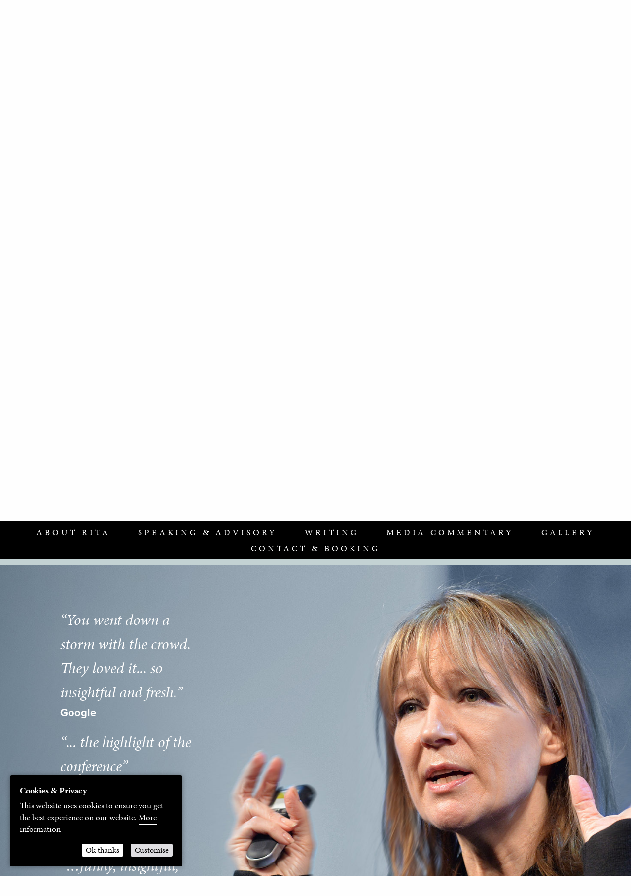

--- FILE ---
content_type: text/html; charset=UTF-8
request_url: https://www.ritaclifton.com/public-speaking
body_size: 5672
content:

<!DOCTYPE html>
<html xmlns="http://www.w3.org/1999/xhtml" lang="en-US">
<head>
	<meta charset="utf-8" />
  <meta name="viewport" content="width=device-width, initial-scale=1.0, user-scalable=0, minimum-scale=1.0, maximum-scale=1.0">
  <meta http-equiv="X-UA-Compatible" content="IE=edge" />
  <meta name="format-detection" content="telephone=no">

  <link rel="home" href="https://www.ritaclifton.com/" />

              
  
<!-- This site is optimized with the Sprout SEO plugin - https://sprout.barrelstrengthdesign.com/craft-plugins/seo -->
<title>Keynote Speaking - Public Speaking, Branding Expert, Business Leadership</title>
<meta name="description" content="Rita Clifton is a writer, keynote speaker, conference chair &amp; practitioner on all aspects of brands, branding and business leadership.">
<link rel="canonical" href="https://www.ritaclifton.com/public-speaking">
<meta property="og:type" content="article">
<meta property="og:site_name" content="Rita Clifton CBE | Branding Expert">
<meta property="og:url" content="https://www.ritaclifton.com/public-speaking">
<meta property="og:title" content="Keynote Speaking - Public Speaking, Branding Expert, Business Leadership">
<meta property="og:description" content="Rita Clifton is a writer, keynote speaker, conference chair &amp; practitioner on all aspects of brands, branding and business leadership.">
<meta property="og:locale" content="en-GB">
<meta property="article:modified_time" content="2025-03-13T16:06:21+0000">
<meta property="article:published_time" content="2017-12-20T14:14:20+0000">
<meta name="twitter:card" content="summary">
<meta name="twitter:site" content="@cliftonbrand">
<meta name="twitter:creator" content="@cliftonbrand">
<meta name="twitter:url" content="https://www.ritaclifton.com/public-speaking">
<meta name="twitter:title" content="Keynote Speaking - Public Speaking, Branding Expert, Business Leadership">
<meta name="twitter:description" content="Rita Clifton is a writer, keynote speaker, conference chair &amp; practitioner on all aspects of brands, branding and business leadership.">
        
<script type="application/ld+json">
{
    "@context": "http://schema.org/",
    "@type": "Person",
    "name": "Rita Clifton CBE | Branding Expert",
    "description": "Rita Clifton is a writer, keynote speaker, conference chair & practitioner on all aspects of brands, branding and business leadership.",
    "url": "https://www.ritaclifton.com/",
    "telephone": "+44 20 7780 7602",
    "email": "&#109;&#97;&#105;&#108;&#116;&#111;&#58;&#105;&#110;&#102;&#111;&#64;&#114;&#105;&#116;&#97;&#99;&#108;&#105;&#102;&#116;&#111;&#110;&#46;&#99;&#111;&#109;",
    "gender": "female",
    "sameAs": [
        "https://twitter.com/cliftonbrand",
        "https://www.linkedin.com/in/ritaclifton/"
    ]
}
</script>
            
<script type="application/ld+json">
{
    "@context": "http://schema.org/",
    "@type": "Website",
    "name": "Rita Clifton CBE | Branding Expert",
    "description": "Rita Clifton is a writer, keynote speaker, conference chair & practitioner on all aspects of brands, branding and business leadership.",
    "url": "https://www.ritaclifton.com/",
    "author": {
        "@type": "Person",
        "name": "Rita Clifton CBE | Branding Expert",
        "description": "Rita Clifton is a writer, keynote speaker, conference chair & practitioner on all aspects of brands, branding and business leadership.",
        "url": "https://www.ritaclifton.com/",
        "telephone": "+44 20 7780 7602",
        "email": "&#109;&#97;&#105;&#108;&#116;&#111;&#58;&#105;&#110;&#102;&#111;&#64;&#114;&#105;&#116;&#97;&#99;&#108;&#105;&#102;&#116;&#111;&#110;&#46;&#99;&#111;&#109;",
        "gender": "female",
        "sameAs": [
            "https://twitter.com/cliftonbrand",
            "https://www.linkedin.com/in/ritaclifton/"
        ]
    },
    "copyrightHolder": {
        "@type": "Person",
        "name": "Rita Clifton CBE | Branding Expert",
        "description": "Rita Clifton is a writer, keynote speaker, conference chair & practitioner on all aspects of brands, branding and business leadership.",
        "url": "https://www.ritaclifton.com/",
        "telephone": "+44 20 7780 7602",
        "email": "&#109;&#97;&#105;&#108;&#116;&#111;&#58;&#105;&#110;&#102;&#111;&#64;&#114;&#105;&#116;&#97;&#99;&#108;&#105;&#102;&#116;&#111;&#110;&#46;&#99;&#111;&#109;",
        "gender": "female",
        "sameAs": [
            "https://twitter.com/cliftonbrand",
            "https://www.linkedin.com/in/ritaclifton/"
        ]
    },
    "creator": {
        "@type": "Person",
        "name": "Rita Clifton CBE | Branding Expert",
        "description": "Rita Clifton is a writer, keynote speaker, conference chair & practitioner on all aspects of brands, branding and business leadership.",
        "url": "https://www.ritaclifton.com/",
        "telephone": "+44 20 7780 7602",
        "email": "&#109;&#97;&#105;&#108;&#116;&#111;&#58;&#105;&#110;&#102;&#111;&#64;&#114;&#105;&#116;&#97;&#99;&#108;&#105;&#102;&#116;&#111;&#110;&#46;&#99;&#111;&#109;",
        "gender": "female",
        "sameAs": [
            "https://twitter.com/cliftonbrand",
            "https://www.linkedin.com/in/ritaclifton/"
        ]
    },
    "sameAs": [
        "https://twitter.com/cliftonbrand",
        "https://www.linkedin.com/in/ritaclifton/"
    ]
}
</script>
            
<script type="application/ld+json">
{
    "@context": "http://schema.org/",
    "@type": "Person",
    "mainEntityOfPage": {
        "@type": "WebPage",
        "@id": "https://www.ritaclifton.com/public-speaking"
    },
    "name": "Keynote Speaking - Public Speaking, Branding Expert, Business Leadership",
    "description": "Rita Clifton is a writer, keynote speaker, conference chair & practitioner on all aspects of brands, branding and business leadership.",
    "url": "https://www.ritaclifton.com/public-speaking"
}
</script>
      

  <link rel="icon" href="https://www.ritaclifton.com/assets/img/icons/favicon.ico" type="image/x-icon">
  <link rel="apple-touch-icon-precomposed" sizes="144x144" href="https://www.ritaclifton.com/assets/img/icons/apple-touch-icon-144x144-precomposed.png">
  <link rel="apple-touch-icon-precomposed" sizes="114x114" href="https://www.ritaclifton.com/assets/img/icons/apple-touch-icon-114x114-precomposed.png">
  <link rel="apple-touch-icon-precomposed" sizes="72x72" href="https://www.ritaclifton.com/assets/img/icons/apple-touch-icon-72x72-precomposed.png">
  <link rel="apple-touch-icon-precomposed" href="https://www.ritaclifton.com/assets/img/icons/apple-touch-icon-precomposed.png">

  <link rel="stylesheet" href="https://use.typekit.net/ngz0poz.css">

          
<script type="text/javascript" src="/assets/js/jquery-3.2.1.min.js"></script>
<script type="text/javascript" src="/assets/js/modernizr.custom.js"></script>

  <link href="/assets/css/slick/slick.css?v=1553790908" rel="stylesheet">
<link href="/assets/css/slick/slick-theme.css?v=1553790908" rel="stylesheet">
<link href="/assets/js/scroller/jquery.mCustomScrollbar.min.css?v=1553790962" rel="stylesheet">
<link href="/assets/ihavecookies/cookies.css?ver=1.0.5" rel="stylesheet">
<link href="/assets/css/app.css?ver=2.38" rel="stylesheet">

  <script>
  (function(i,s,o,g,r,a,m){i['GoogleAnalyticsObject']=r;i[r]=i[r]||function(){
  (i[r].q=i[r].q||[]).push(arguments)},i[r].l=1*new Date();a=s.createElement(o),
  m=s.getElementsByTagName(o)[0];a.async=1;a.src=g;m.parentNode.insertBefore(a,m)
  })(window,document,'script','https://www.google-analytics.com/analytics.js','ga');

  ga('create', 'UA-48288076-1', 'auto');
  ga('send', 'pageview');

</script>

</head>


<body>

  

    
  
  
      
                      

  <div class="off-canvas-wrapper">
    
<nav class="off-canvas position-left" id="offCanvasLeft" data-off-canvas data-auto-focus="false" role="navigation">
  <!-- Close button -->
    <button class="close-button" aria-label="Close menu" type="button" data-close>
      <span aria-hidden="true">&times;</span>
    </button>
<ul id="offcanvas-menu" class="vertical menu " data-dropdown-menu>
            <li class="menu-item ">
             <a href="about-rita" accordion-id="home-about-rita">About Rita</a>
          </li>
                <li class="menu-item active">
             <a href="public-speaking" accordion-id="home-public-speaking">Speaking &amp; advisory</a>
          </li>
                <li class="menu-item ">
             <a href="writing" accordion-id="home-writing">Writing</a>
          </li>
                <li class="menu-item ">
             <a href="news-and-media" accordion-id="home-news-and-media">Media Commentary</a>
          </li>
                <li class="menu-item ">
             <a href="gallery" accordion-id="home-gallery">Gallery</a>
          </li>
                <li class="menu-item ">
             <a href="contact" accordion-id="home-contact">Contact &amp; Booking</a>
          </li>
                  <li class="menu-item ">
        <a href="/blog" class="blog-link">Blog</a>
     </li>
  </ul>
  
  <ul id="about-offcanvas-menu" class="vertical menu" data-dropdown-menu>
          <li class="menu-item">
      <a href="javascript:;" class="flip-page-to-home" scroll-target="about-rita"><img src="/assets/img/icon-switch-about-to-home.svg" width="30" border="0" class="flip-icon"> Home</a>
  </li>
    <li class="menu-item active">
      <a href="javascript:;">About</a>
  </li>
    </ul>


</nav>
<div class="off-canvas-content" data-off-canvas-content>

    <header id="header" class="column expanded row">
      

<div class="header-logos clearfix">

	<div class="home-header-logo-set">

<div class="grid-x grid-padding-x show-for-medium">
		  <div class="cell small-12 medium-4 large-4 small-order-2 medium-order-1 text-center">

				
								<div class="twitter-follow">
				<a href="https://twitter.com/cliftonbrand" target="_blank"><img src="https://ritaclifton-15bed.kxcdn.com/assets/img/graphics/social-icon-twitter-follow-black.svg" width="155" title="Rita Clifton"></a>
				</div><!-- / twitter-follow-->
				      </div><!-- / cell-->
     <div class="cell small-12 medium-4 large-4 small-order-1 medium-order-2 text-center">
		
				<div class="header-logo">
		<a href="/"><img src="https://ritaclifton-15bed.kxcdn.com/assets/img/graphics/logo-rita-clifton-cbe-black.svg" width="320" title="Rita Clifton"></a>
		</div><!-- / header-logo -->
					 
     </div><!-- / cell-->
     <div class="cell small-12 medium-4 large-4 small-order-3 medium-order-3 text-center">

			 
			 			 <div class="linkedin-follow">
			 <a href="https://www.linkedin.com/in/ritaclifton" target="_blank"><img src="https://ritaclifton-15bed.kxcdn.com/assets/img/graphics/social-icon-linkedin-follow-black.svg" width="155" title="Rita Clifton"></a>
			 </div><!-- / linkedin-follow -->
			      </div><!-- / cell-->
</div><!-- / grid-x -->
</div><!-- / home-header-logo-set -->

</div><!-- / header-logos -->

<div class="sticky-container" data-sticky-container>
<div class="sticky" data-sticky data-margin-top="0" data-anchor="body-content" data-sticky-on="small">

<div class="mobile-header-logos">
<div class="home-header-logo-set clearfix">

		<div class="mobile-menu-container" data-responsive-toggle="responsive-menu" data-hide-for="medium" data-close-on-click>
			<button class="menu-icon" type="button" data-toggle="offCanvasLeft"></button>
		</div>

		
				<div class="mobile-header-logo show-for-small-only text-center">
		<a href="/"><img src="https://ritaclifton-15bed.kxcdn.com/assets/img/graphics/logo-rita-clifton-sml-black.svg" width="30" title="Rita Clifton"></a>
		</div><!-- / mobile-header-logo -->
		
			<div class="twitter-mobile-icon show-for-small-only">
	<a href="https://twitter.com/cliftonbrand" target="_blank"><img src="https://ritaclifton-15bed.kxcdn.com/assets/img/graphics/social-icon-twitter-black.svg" width="24" title="Rita Clifton"></a>
	</div><!-- / twitter-mobile-icon-->
	
			<div class="linkedin-mobile-icon show-for-small-only">
	<a href="https://www.linkedin.com/in/ritaclifton" target="_blank"><img src="https://ritaclifton-15bed.kxcdn.com/assets/img/graphics/social-icon-linkedin-black.svg" width="22" title="Rita Clifton"></a>
	</div><!-- / linkedin-mobile-icon -->
	</div><!-- / home-header-logo-set -->

</div><!-- /mobile-header-logos -->


<div class="top-bar hide-for-small-only">
  <div class="top-bar-left">
    <!--<div class="header-search-container">
      <form action="https://www.ritaclifton.com/search/results" class="clearfix"><input type="search" name="q" placeholder=""><input type="submit" value=""></form>
    </div>-->
  </div>
  <div class="top-bar-right">
    <nav class="horizontal menu" id="top-menu" role="navigation">
        <ul id="home-top-menu" class="dropdown menu" data-dropdown-menu>
        <li class="menu-item ">
            <a href="about-rita" accordion-id="home-about-rita">About Rita</a>
        </li>
            <li class="menu-item active">
            <a href="public-speaking" accordion-id="home-public-speaking">Speaking &amp; advisory</a>
        </li>
            <li class="menu-item ">
            <a href="writing" accordion-id="home-writing">Writing</a>
        </li>
            <li class="menu-item ">
            <a href="news-and-media" accordion-id="home-news-and-media">Media Commentary</a>
        </li>
            <li class="menu-item ">
            <a href="gallery" accordion-id="home-gallery">Gallery</a>
        </li>
            <li class="menu-item ">
            <a href="contact" accordion-id="home-contact">Contact &amp; Booking</a>
        </li>
      </ul>
  

    </nav>
  </div>
</div><!-- top-bar -->


</div><!-- / sticky -->
</div><!-- / header-container -->
          </header>
        
          <main id="body-content" class="column expanded row home" role="main">
        
        <div id="page-container">
        <div id="page-content">


          
        <div id="home-content">

        <div class="header-slider-container">
          
                  
                    <!--<div id="home-ticker" class="header-ticker">
                        <div class="slide text-center">
                            </div>
                        </div>header-ticker -->
                    
                  <div id="home-slider" class="header-slider">
        
                                                                                                                                                                        
                                    <div class="slide image slide-link   image-on-mobiles-center" data-slide-link="home-about-rita" style="background:url('https://ritaclifton-15bed.kxcdn.com/assets/img/slides/_headerSliderImage/rita-clifton-home-03.jpg');">
                                          <!--<img data-lazy="" class="slide-background-image">-->
                                    <div class="slide-content-container">
          <div class="align-middle left">
            <div class="slide-text">
          <div class="quote"><q>Brand guru</q></div><div class="persons-name">Financial Times</div><div class="quote"><q>The doyenne of branding</q></div><div class="persons-name">Campaign Magazine</div><div class="quote"><q>A fabulous ambassador for business</q></div><div class="persons-name">Retail Week</div>
          </div><!-- /slide-text -->
          </div><!-- /align-middle -->
        </div><!-- /slide-content-container -->
                </div><!-- /slide -->
                                                                                                                                                                                      
                                    <div class="slide image slide-link   image-on-mobiles-center" data-slide-link="home-news-and-media" style="background:url('https://ritaclifton-15bed.kxcdn.com/assets/img/slides/_headerSliderImage/Rita-Clifton-CBE-CNBC-launch-2.jpg');">
                                          <!--<img data-lazy="" class="slide-background-image">-->
                                    </div><!-- /slide -->
                                                                                                                          <div class="slide image   image-on-mobiles-center"  style="background:url('https://ritaclifton-15bed.kxcdn.com/assets/img/slides/_headerSliderImage/slider-tedx-parliament-rita-clifton.jpg');">
                                          <!--<img data-lazy="" class="slide-background-image">-->
                                    </div><!-- /slide -->
                                                                                                                          <div class="slide image   image-on-mobiles-center"  style="background:url('https://ritaclifton-15bed.kxcdn.com/assets/img/slides/_headerSliderImage/slider-financial-times-rita-clifton.jpg');">
                                          <!--<img data-lazy="" class="slide-background-image">-->
                                    </div><!-- /slide -->
                                                                                                                          <div class="slide video   image-on-mobiles-center"  >
                                          <video id="headerVideo" autoplay="autoplay" loop="loop" muted="muted" poster="https://ritaclifton-15bed.kxcdn.com/assets/img/slides/ritaclifton-speaking-brands-in-a-digial-age-clip1.jpg">
                  <source src="https://ritaclifton-15bed.kxcdn.com/assets/video/ritaclifton-website-header-video-speaking-2clips.mp4" type="video/mp4">
              </video>
                                    </div><!-- /slide -->
                                  </div><!--header-slider -->
                
        </div><!--header-slider-container -->

          <div id="blog-feed">

                              <div class="blog-icon">
                        <div class="icon">
            <a href="/blog"><img src="https://ritaclifton-15bed.kxcdn.com/assets/img/graphics/blog-speech-bubble.svg" width="48" title="Blog"></a>
          </div>
          <div class="text">
                        <a href="/blog">Rita Clifton<br />
blog posts</a>
          </div>
                        </div><!-- / blog-icon -->
            
             
                    <div class="blog-articles">
          <div class="grid-x grid-padding-x small-up-1 medium-up-3 large-up-3">
                        <article class="cell blog-article">
                        <div class="blog-thumbnail">
      <a href="https://www.ritaclifton.com/blog/people-planet-hope-and-imposters-at-anthropy"><img src="https://ritaclifton-15bed.kxcdn.com/assets/img/articleimages/_blogFeedThumbnail/rita-clifton-anthropy-uk.jpg" width="100%" alt="Rita clifton anthropy uk"></a>
  </div><!-- /thumbnail -->
        <div class="text">
                  <p><a href="https://www.ritaclifton.com/blog/people-planet-hope-and-imposters-at-anthropy">People, planet, hope... and imposters at #Anthropy</a></p>
                  <!--<a href="https://www.ritaclifton.com/blog/people-planet-hope-and-imposters-at-anthropy" class="post-date">Post date: 09.11.2022</a>-->
                </div><!-- /text -->
              </article>
                        <article class="cell blog-article">
                        <div class="blog-thumbnail">
      <a href="https://www.ritaclifton.com/blog/leaders-in-leisurewear"><img src="https://ritaclifton-15bed.kxcdn.com/assets/img/articleimages/_blogFeedThumbnail/leaders-in-leisurewear.jpg" width="100%" alt="Leaders in leisurewear"></a>
  </div><!-- /thumbnail -->
        <div class="text">
                  <p><a href="https://www.ritaclifton.com/blog/leaders-in-leisurewear">Leaders in leisurewear?</a></p>
                  <!--<a href="https://www.ritaclifton.com/blog/leaders-in-leisurewear" class="post-date">Post date: 05.04.2020</a>-->
                </div><!-- /text -->
              </article>
                        <article class="cell blog-article">
                        <div class="blog-thumbnail">
      <a href="https://www.ritaclifton.com/blog/12-ways-to-humanise-your-business-and-why-you-must"><img src="https://ritaclifton-15bed.kxcdn.com/assets/img/articleimages/_blogFeedThumbnail/alex-alvarez-63YVMrL2d6g-unsplash.jpg" width="100%" alt="Alex alvarez 63 YV Mr L2d6g unsplash"></a>
  </div><!-- /thumbnail -->
        <div class="text">
                  <p><a href="https://www.ritaclifton.com/blog/12-ways-to-humanise-your-business-and-why-you-must">12 ways to humanise your business – and why you must</a></p>
                  <!--<a href="https://www.ritaclifton.com/blog/12-ways-to-humanise-your-business-and-why-you-must" class="post-date">Post date: 28.03.2020</a>-->
                </div><!-- /text -->
              </article>
                  </div><!-- /grid-x -->
        </div><!-- /blog-articles -->
      </div><!-- /header-blog-articles -->

      
	     			 <div class="in-page-logo header-page-logo text-center">
	     <a href="/"><img src="https://ritaclifton-15bed.kxcdn.com/assets/img/graphics/logo-rita-clifton-business.svg" width="220" title="Rita Clifton"></a>
			 </div><!-- / header-logo -->
       
                              <ul class="accordion" id="home-page-accordion" data-accordion data-allow-all-closed="true">
                        
                                                
                                                                                                <!--parentUri = <br>
            entry.uri = about-rita<br>
            entry.id = 6<br>
            -->

            <li class="accordion-item " id="home-about-rita" data-accordion-item>
              <a href="about-rita" data-accordion-link="home-about-rita" class="accordion-title">About Rita</a>
              <div class="accordion-content" id="home-about-rita-content" data-tab-content>
        
                <div class="loader accordion-content-loader">
                  <div class="loading-animation">
                  <svg version="1.1" id="Layer_1" xmlns="http://www.w3.org/2000/svg" xmlns:xlink="http://www.w3.org/1999/xlink" x="0px" y="0px"
                     width="24px" height="30px" viewBox="0 0 24 30" style="enable-background:new 0 0 50 50;" xml:space="preserve">
                    <rect x="0" y="0" width="4" height="10" fill="#333">
                      <animateTransform attributeType="xml"
                        attributeName="transform" type="translate"
                        values="0 0; 0 20; 0 0"
                        begin="0" dur="0.6s" repeatCount="indefinite" />
                    </rect>
                    <rect x="10" y="0" width="4" height="10" fill="#333">
                      <animateTransform attributeType="xml"
                        attributeName="transform" type="translate"
                        values="0 0; 0 20; 0 0"
                        begin="0.2s" dur="0.6s" repeatCount="indefinite" />
                    </rect>
                    <rect x="20" y="0" width="4" height="10" fill="#333">
                      <animateTransform attributeType="xml"
                        attributeName="transform" type="translate"
                        values="0 0; 0 20; 0 0"
                        begin="0.4s" dur="0.6s" repeatCount="indefinite" />
                    </rect>
                  </svg>
                  </div>
                </div>
        
                <div class="accordion-content-container" style="visibility: hidden;">

                <script type="text/javascript">
            $(function($) {
              var contentDiv = $('#home-about-rita-content .accordion-content-container');
              /**/
              $.ajax("/about-rita", {
              /**/

              
              
            dataType : 'html',
              success: function(result){
                contentDiv.html(result);
                contentDiv.wrapInner('<div class="loaded-accordion-content"></div>');
                //var newContentHeight = $('.loaded-accordion-content').outerHeight();
                //contentDiv.height(newContentHeight);
                contentDiv.velocity('transition.fadeIn', {
                  visibility: 'visible',
                  complete: function() {
                    //contentDiv.css('height', '');

                    //console.log('success 1');

                    // scroll to accordion element on page load
                    /**/
                    /**/
                    /**/
                    

   var oldContentDiv6 = $('#home- #existing-content6');
var newContentContainerDiv6 = $('#home- #loaded-content-container6');
var newContentDiv6 = $('#home- #loaded-content-container6 .loaded-content');
var closeButton6 = $('#home- #loaded-content-container6 .close-content-button');
var loadingGraphic6 = $('#home- #loaded-content-container6 .loader');


   var href6 = $(this).attr("href");
   newContentDiv6.html();
   //history.pushState({}, '', href6);
   oldContentDiv6.css('display','none');

   newContentContainerDiv6.css('display','block');
   loadingGraphic6.css('display','block');

   $.ajax(href6, {
   dataType : 'html',
   success: function(result){
    console.log('success 2');
     newContentDiv6.html(result);
    $(".video-container").fitVids();

    console.log('loadingGraphic6');
    
     newContentDiv6.css('display','block');
     closeButton6.css('display','inline-block');
     loadingGraphic6.css('display','none');
     
   },
   error: function(){
     console.log("error");
   }
   });

   initHeaderSlider('#home-content .header-slider');

   $('.accordion-content-loader').velocity('transition.fadeOut', {
              visibility: 'visible',
              complete: function() {
              }
            });

   $('#home-page-accordion').on('down.zf.accordion', function() {
            $('.accordion-content-loader').velocity('transition.fadeOut', {
              visibility: 'visible',
              complete: function() {
              }
            });
          });
                    $(document).foundation();
                  }
                });
              },
              error: function(){
                console.log("error");
              }
            });
                  });
        </script>
          </div><!-- accordion-content-container -->
            </div><!-- accordion-content -->
            </li>
            
                                                
                                                            <!--parentUri = <br>
            entry.uri = public-speaking<br>
            entry.id = 12<br>
            -->

            <li class="accordion-item is-active" id="home-public-speaking" data-accordion-item>
              <a href="public-speaking" data-accordion-link="home-public-speaking" class="accordion-title">Speaking &amp; advisory</a>
              <div class="accordion-content" id="home-public-speaking-content" data-tab-content>
        
                <div class="loader accordion-content-loader">
                  <div class="loading-animation">
                  <svg version="1.1" id="Layer_1" xmlns="http://www.w3.org/2000/svg" xmlns:xlink="http://www.w3.org/1999/xlink" x="0px" y="0px"
                     width="24px" height="30px" viewBox="0 0 24 30" style="enable-background:new 0 0 50 50;" xml:space="preserve">
                    <rect x="0" y="0" width="4" height="10" fill="#333">
                      <animateTransform attributeType="xml"
                        attributeName="transform" type="translate"
                        values="0 0; 0 20; 0 0"
                        begin="0" dur="0.6s" repeatCount="indefinite" />
                    </rect>
                    <rect x="10" y="0" width="4" height="10" fill="#333">
                      <animateTransform attributeType="xml"
                        attributeName="transform" type="translate"
                        values="0 0; 0 20; 0 0"
                        begin="0.2s" dur="0.6s" repeatCount="indefinite" />
                    </rect>
                    <rect x="20" y="0" width="4" height="10" fill="#333">
                      <animateTransform attributeType="xml"
                        attributeName="transform" type="translate"
                        values="0 0; 0 20; 0 0"
                        begin="0.4s" dur="0.6s" repeatCount="indefinite" />
                    </rect>
                  </svg>
                  </div>
                </div>
        
                <div class="accordion-content-container" style="visibility: hidden;">

                <script type="text/javascript">
            $(function($) {
              var contentDiv = $('#home-public-speaking-content .accordion-content-container');
              /**/
              $.ajax("/public-speaking", {
              /**/

              
              
            dataType : 'html',
              success: function(result){
                contentDiv.html(result);
                contentDiv.wrapInner('<div class="loaded-accordion-content"></div>');
                //var newContentHeight = $('.loaded-accordion-content').outerHeight();
                //contentDiv.height(newContentHeight);
                contentDiv.velocity('transition.fadeIn', {
                  visibility: 'visible',
                  complete: function() {
                    //contentDiv.css('height', '');

                    //console.log('success 1');

                    // scroll to accordion element on page load
                    /**/
                    /**/
                    ignoreScroll = false;
                    scrollToAnchor($('#home-public-speaking'));
                    /**/
                    /**/
                    

   var oldContentDiv12 = $('#home- #existing-content12');
var newContentContainerDiv12 = $('#home- #loaded-content-container12');
var newContentDiv12 = $('#home- #loaded-content-container12 .loaded-content');
var closeButton12 = $('#home- #loaded-content-container12 .close-content-button');
var loadingGraphic12 = $('#home- #loaded-content-container12 .loader');


   var href12 = $(this).attr("href");
   newContentDiv12.html();
   //history.pushState({}, '', href12);
   oldContentDiv12.css('display','none');

   newContentContainerDiv12.css('display','block');
   loadingGraphic12.css('display','block');

   $.ajax(href12, {
   dataType : 'html',
   success: function(result){
    console.log('success 2');
     newContentDiv12.html(result);
    $(".video-container").fitVids();

    console.log('loadingGraphic12');
    
     newContentDiv12.css('display','block');
     closeButton12.css('display','inline-block');
     loadingGraphic12.css('display','none');
     
   },
   error: function(){
     console.log("error");
   }
   });

   initHeaderSlider('#home-content .header-slider');

   $('.accordion-content-loader').velocity('transition.fadeOut', {
              visibility: 'visible',
              complete: function() {
              }
            });

   $('#home-page-accordion').on('down.zf.accordion', function() {
            $('.accordion-content-loader').velocity('transition.fadeOut', {
              visibility: 'visible',
              complete: function() {
              }
            });
          });
                    $(document).foundation();
                  }
                });
              },
              error: function(){
                console.log("error");
              }
            });
                  });
        </script>
          </div><!-- accordion-content-container -->
            </div><!-- accordion-content -->
            </li>
            
                                                
                                                                                                <!--parentUri = <br>
            entry.uri = writing<br>
            entry.id = 13<br>
            -->

            <li class="accordion-item " id="home-writing" data-accordion-item>
              <a href="writing" data-accordion-link="home-writing" class="accordion-title">Writing</a>
              <div class="accordion-content" id="home-writing-content" data-tab-content>
        
                <div class="loader accordion-content-loader">
                  <div class="loading-animation">
                  <svg version="1.1" id="Layer_1" xmlns="http://www.w3.org/2000/svg" xmlns:xlink="http://www.w3.org/1999/xlink" x="0px" y="0px"
                     width="24px" height="30px" viewBox="0 0 24 30" style="enable-background:new 0 0 50 50;" xml:space="preserve">
                    <rect x="0" y="0" width="4" height="10" fill="#333">
                      <animateTransform attributeType="xml"
                        attributeName="transform" type="translate"
                        values="0 0; 0 20; 0 0"
                        begin="0" dur="0.6s" repeatCount="indefinite" />
                    </rect>
                    <rect x="10" y="0" width="4" height="10" fill="#333">
                      <animateTransform attributeType="xml"
                        attributeName="transform" type="translate"
                        values="0 0; 0 20; 0 0"
                        begin="0.2s" dur="0.6s" repeatCount="indefinite" />
                    </rect>
                    <rect x="20" y="0" width="4" height="10" fill="#333">
                      <animateTransform attributeType="xml"
                        attributeName="transform" type="translate"
                        values="0 0; 0 20; 0 0"
                        begin="0.4s" dur="0.6s" repeatCount="indefinite" />
                    </rect>
                  </svg>
                  </div>
                </div>
        
                <div class="accordion-content-container" style="visibility: hidden;">

                <script type="text/javascript">
            $(function($) {
              var contentDiv = $('#home-writing-content .accordion-content-container');
              /**/
              $.ajax("/writing", {
              /**/

              
              
            dataType : 'html',
              success: function(result){
                contentDiv.html(result);
                contentDiv.wrapInner('<div class="loaded-accordion-content"></div>');
                //var newContentHeight = $('.loaded-accordion-content').outerHeight();
                //contentDiv.height(newContentHeight);
                contentDiv.velocity('transition.fadeIn', {
                  visibility: 'visible',
                  complete: function() {
                    //contentDiv.css('height', '');

                    //console.log('success 1');

                    // scroll to accordion element on page load
                    /**/
                    /**/
                    /**/
                    

   var oldContentDiv13 = $('#home- #existing-content13');
var newContentContainerDiv13 = $('#home- #loaded-content-container13');
var newContentDiv13 = $('#home- #loaded-content-container13 .loaded-content');
var closeButton13 = $('#home- #loaded-content-container13 .close-content-button');
var loadingGraphic13 = $('#home- #loaded-content-container13 .loader');


   var href13 = $(this).attr("href");
   newContentDiv13.html();
   //history.pushState({}, '', href13);
   oldContentDiv13.css('display','none');

   newContentContainerDiv13.css('display','block');
   loadingGraphic13.css('display','block');

   $.ajax(href13, {
   dataType : 'html',
   success: function(result){
    console.log('success 2');
     newContentDiv13.html(result);
    $(".video-container").fitVids();

    console.log('loadingGraphic13');
    
     newContentDiv13.css('display','block');
     closeButton13.css('display','inline-block');
     loadingGraphic13.css('display','none');
     
   },
   error: function(){
     console.log("error");
   }
   });

   initHeaderSlider('#home-content .header-slider');

   $('.accordion-content-loader').velocity('transition.fadeOut', {
              visibility: 'visible',
              complete: function() {
              }
            });

   $('#home-page-accordion').on('down.zf.accordion', function() {
            $('.accordion-content-loader').velocity('transition.fadeOut', {
              visibility: 'visible',
              complete: function() {
              }
            });
          });
                    $(document).foundation();
                  }
                });
              },
              error: function(){
                console.log("error");
              }
            });
                  });
        </script>
          </div><!-- accordion-content-container -->
            </div><!-- accordion-content -->
            </li>
            
                                                
                                                                                                <!--parentUri = <br>
            entry.uri = news-and-media<br>
            entry.id = 8<br>
            -->

            <li class="accordion-item " id="home-news-and-media" data-accordion-item>
              <a href="news-and-media" data-accordion-link="home-news-and-media" class="accordion-title">Media Commentary</a>
              <div class="accordion-content" id="home-news-and-media-content" data-tab-content>
        
                <div class="loader accordion-content-loader">
                  <div class="loading-animation">
                  <svg version="1.1" id="Layer_1" xmlns="http://www.w3.org/2000/svg" xmlns:xlink="http://www.w3.org/1999/xlink" x="0px" y="0px"
                     width="24px" height="30px" viewBox="0 0 24 30" style="enable-background:new 0 0 50 50;" xml:space="preserve">
                    <rect x="0" y="0" width="4" height="10" fill="#333">
                      <animateTransform attributeType="xml"
                        attributeName="transform" type="translate"
                        values="0 0; 0 20; 0 0"
                        begin="0" dur="0.6s" repeatCount="indefinite" />
                    </rect>
                    <rect x="10" y="0" width="4" height="10" fill="#333">
                      <animateTransform attributeType="xml"
                        attributeName="transform" type="translate"
                        values="0 0; 0 20; 0 0"
                        begin="0.2s" dur="0.6s" repeatCount="indefinite" />
                    </rect>
                    <rect x="20" y="0" width="4" height="10" fill="#333">
                      <animateTransform attributeType="xml"
                        attributeName="transform" type="translate"
                        values="0 0; 0 20; 0 0"
                        begin="0.4s" dur="0.6s" repeatCount="indefinite" />
                    </rect>
                  </svg>
                  </div>
                </div>
        
                <div class="accordion-content-container" style="visibility: hidden;">

                <script type="text/javascript">
            $(function($) {
              var contentDiv = $('#home-news-and-media-content .accordion-content-container');
              /**/
              $.ajax("/news-and-media", {
              /**/

              
              
            dataType : 'html',
              success: function(result){
                contentDiv.html(result);
                contentDiv.wrapInner('<div class="loaded-accordion-content"></div>');
                //var newContentHeight = $('.loaded-accordion-content').outerHeight();
                //contentDiv.height(newContentHeight);
                contentDiv.velocity('transition.fadeIn', {
                  visibility: 'visible',
                  complete: function() {
                    //contentDiv.css('height', '');

                    //console.log('success 1');

                    // scroll to accordion element on page load
                    /**/
                    /**/
                    /**/
                    

   var oldContentDiv8 = $('#home- #existing-content8');
var newContentContainerDiv8 = $('#home- #loaded-content-container8');
var newContentDiv8 = $('#home- #loaded-content-container8 .loaded-content');
var closeButton8 = $('#home- #loaded-content-container8 .close-content-button');
var loadingGraphic8 = $('#home- #loaded-content-container8 .loader');


   var href8 = $(this).attr("href");
   newContentDiv8.html();
   //history.pushState({}, '', href8);
   oldContentDiv8.css('display','none');

   newContentContainerDiv8.css('display','block');
   loadingGraphic8.css('display','block');

   $.ajax(href8, {
   dataType : 'html',
   success: function(result){
    console.log('success 2');
     newContentDiv8.html(result);
    $(".video-container").fitVids();

    console.log('loadingGraphic8');
    
     newContentDiv8.css('display','block');
     closeButton8.css('display','inline-block');
     loadingGraphic8.css('display','none');
     
   },
   error: function(){
     console.log("error");
   }
   });

   initHeaderSlider('#home-content .header-slider');

   $('.accordion-content-loader').velocity('transition.fadeOut', {
              visibility: 'visible',
              complete: function() {
              }
            });

   $('#home-page-accordion').on('down.zf.accordion', function() {
            $('.accordion-content-loader').velocity('transition.fadeOut', {
              visibility: 'visible',
              complete: function() {
              }
            });
          });
                    $(document).foundation();
                  }
                });
              },
              error: function(){
                console.log("error");
              }
            });
                  });
        </script>
          </div><!-- accordion-content-container -->
            </div><!-- accordion-content -->
            </li>
            
                                                
                                                                                                <!--parentUri = <br>
            entry.uri = gallery<br>
            entry.id = 67<br>
            -->

            <li class="accordion-item " id="home-gallery" data-accordion-item>
              <a href="gallery" data-accordion-link="home-gallery" class="accordion-title">Gallery</a>
              <div class="accordion-content" id="home-gallery-content" data-tab-content>
        
                <div class="loader accordion-content-loader">
                  <div class="loading-animation">
                  <svg version="1.1" id="Layer_1" xmlns="http://www.w3.org/2000/svg" xmlns:xlink="http://www.w3.org/1999/xlink" x="0px" y="0px"
                     width="24px" height="30px" viewBox="0 0 24 30" style="enable-background:new 0 0 50 50;" xml:space="preserve">
                    <rect x="0" y="0" width="4" height="10" fill="#333">
                      <animateTransform attributeType="xml"
                        attributeName="transform" type="translate"
                        values="0 0; 0 20; 0 0"
                        begin="0" dur="0.6s" repeatCount="indefinite" />
                    </rect>
                    <rect x="10" y="0" width="4" height="10" fill="#333">
                      <animateTransform attributeType="xml"
                        attributeName="transform" type="translate"
                        values="0 0; 0 20; 0 0"
                        begin="0.2s" dur="0.6s" repeatCount="indefinite" />
                    </rect>
                    <rect x="20" y="0" width="4" height="10" fill="#333">
                      <animateTransform attributeType="xml"
                        attributeName="transform" type="translate"
                        values="0 0; 0 20; 0 0"
                        begin="0.4s" dur="0.6s" repeatCount="indefinite" />
                    </rect>
                  </svg>
                  </div>
                </div>
        
                <div class="accordion-content-container" style="visibility: hidden;">

                <script type="text/javascript">
            $(function($) {
              var contentDiv = $('#home-gallery-content .accordion-content-container');
              /**/
              $.ajax("/gallery", {
              /**/

              
              
            dataType : 'html',
              success: function(result){
                contentDiv.html(result);
                contentDiv.wrapInner('<div class="loaded-accordion-content"></div>');
                //var newContentHeight = $('.loaded-accordion-content').outerHeight();
                //contentDiv.height(newContentHeight);
                contentDiv.velocity('transition.fadeIn', {
                  visibility: 'visible',
                  complete: function() {
                    //contentDiv.css('height', '');

                    //console.log('success 1');

                    // scroll to accordion element on page load
                    /**/
                    /**/
                    /**/
                    

   var oldContentDiv67 = $('#home- #existing-content67');
var newContentContainerDiv67 = $('#home- #loaded-content-container67');
var newContentDiv67 = $('#home- #loaded-content-container67 .loaded-content');
var closeButton67 = $('#home- #loaded-content-container67 .close-content-button');
var loadingGraphic67 = $('#home- #loaded-content-container67 .loader');


   var href67 = $(this).attr("href");
   newContentDiv67.html();
   //history.pushState({}, '', href67);
   oldContentDiv67.css('display','none');

   newContentContainerDiv67.css('display','block');
   loadingGraphic67.css('display','block');

   $.ajax(href67, {
   dataType : 'html',
   success: function(result){
    console.log('success 2');
     newContentDiv67.html(result);
    $(".video-container").fitVids();

    console.log('loadingGraphic67');
    
     newContentDiv67.css('display','block');
     closeButton67.css('display','inline-block');
     loadingGraphic67.css('display','none');
     
   },
   error: function(){
     console.log("error");
   }
   });

   initHeaderSlider('#home-content .header-slider');

   $('.accordion-content-loader').velocity('transition.fadeOut', {
              visibility: 'visible',
              complete: function() {
              }
            });

   $('#home-page-accordion').on('down.zf.accordion', function() {
            $('.accordion-content-loader').velocity('transition.fadeOut', {
              visibility: 'visible',
              complete: function() {
              }
            });
          });
                    $(document).foundation();
                  }
                });
              },
              error: function(){
                console.log("error");
              }
            });
                  });
        </script>
          </div><!-- accordion-content-container -->
            </div><!-- accordion-content -->
            </li>
            
                                                
                                                                                                <!--parentUri = <br>
            entry.uri = contact<br>
            entry.id = 15<br>
            -->

            <li class="accordion-item " id="home-contact" data-accordion-item>
              <a href="contact" data-accordion-link="home-contact" class="accordion-title">Contact &amp; Booking</a>
              <div class="accordion-content" id="home-contact-content" data-tab-content>
        
                <div class="loader accordion-content-loader">
                  <div class="loading-animation">
                  <svg version="1.1" id="Layer_1" xmlns="http://www.w3.org/2000/svg" xmlns:xlink="http://www.w3.org/1999/xlink" x="0px" y="0px"
                     width="24px" height="30px" viewBox="0 0 24 30" style="enable-background:new 0 0 50 50;" xml:space="preserve">
                    <rect x="0" y="0" width="4" height="10" fill="#333">
                      <animateTransform attributeType="xml"
                        attributeName="transform" type="translate"
                        values="0 0; 0 20; 0 0"
                        begin="0" dur="0.6s" repeatCount="indefinite" />
                    </rect>
                    <rect x="10" y="0" width="4" height="10" fill="#333">
                      <animateTransform attributeType="xml"
                        attributeName="transform" type="translate"
                        values="0 0; 0 20; 0 0"
                        begin="0.2s" dur="0.6s" repeatCount="indefinite" />
                    </rect>
                    <rect x="20" y="0" width="4" height="10" fill="#333">
                      <animateTransform attributeType="xml"
                        attributeName="transform" type="translate"
                        values="0 0; 0 20; 0 0"
                        begin="0.4s" dur="0.6s" repeatCount="indefinite" />
                    </rect>
                  </svg>
                  </div>
                </div>
        
                <div class="accordion-content-container" style="visibility: hidden;">

                <script type="text/javascript">
            $(function($) {
              var contentDiv = $('#home-contact-content .accordion-content-container');
              /**/
              $.ajax("/contact", {
              /**/

              
              
            dataType : 'html',
              success: function(result){
                contentDiv.html(result);
                contentDiv.wrapInner('<div class="loaded-accordion-content"></div>');
                //var newContentHeight = $('.loaded-accordion-content').outerHeight();
                //contentDiv.height(newContentHeight);
                contentDiv.velocity('transition.fadeIn', {
                  visibility: 'visible',
                  complete: function() {
                    //contentDiv.css('height', '');

                    //console.log('success 1');

                    // scroll to accordion element on page load
                    /**/
                    /**/
                    /**/
                    

   var oldContentDiv15 = $('#home- #existing-content15');
var newContentContainerDiv15 = $('#home- #loaded-content-container15');
var newContentDiv15 = $('#home- #loaded-content-container15 .loaded-content');
var closeButton15 = $('#home- #loaded-content-container15 .close-content-button');
var loadingGraphic15 = $('#home- #loaded-content-container15 .loader');


   var href15 = $(this).attr("href");
   newContentDiv15.html();
   //history.pushState({}, '', href15);
   oldContentDiv15.css('display','none');

   newContentContainerDiv15.css('display','block');
   loadingGraphic15.css('display','block');

   $.ajax(href15, {
   dataType : 'html',
   success: function(result){
    console.log('success 2');
     newContentDiv15.html(result);
    $(".video-container").fitVids();

    console.log('loadingGraphic15');
    
     newContentDiv15.css('display','block');
     closeButton15.css('display','inline-block');
     loadingGraphic15.css('display','none');
     
   },
   error: function(){
     console.log("error");
   }
   });

   initHeaderSlider('#home-content .header-slider');

   $('.accordion-content-loader').velocity('transition.fadeOut', {
              visibility: 'visible',
              complete: function() {
              }
            });

   $('#home-page-accordion').on('down.zf.accordion', function() {
            $('.accordion-content-loader').velocity('transition.fadeOut', {
              visibility: 'visible',
              complete: function() {
              }
            });
          });
                    $(document).foundation();
                  }
                });
              },
              error: function(){
                console.log("error");
              }
            });
                  });
        </script>
          </div><!-- accordion-content-container -->
            </div><!-- accordion-content -->
            </li>
                      </ul>
                  
        </div><!-- home-content -->

        <script type="text/javascript">
        jQuery(window).bind('load', function () {
          //initHeaderSlider('#home-content .header-slider');
          //initHeaderTicker('#home-content .header-ticker');        
        });
      </script>

              
         </div><!-- page-content -->
        </div><!-- page-container -->
        </main>

        
    
		<footer id="footer">
      <div class="grid-x grid-padding-x">
      		  <div class="cell small-12 medium-4 large-4 small-order-2 medium-order-1 text-center">
      				      				              <div class="twitter-follow">
      				<a href="https://twitter.com/cliftonbrand" target="_blank"><img src="https://ritaclifton-15bed.kxcdn.com/assets/img/graphics/social-icon-twitter-follow.svg" width="155" title="Rita Clifton"></a>
              </div><!-- / twitter-follow-->
      				            </div><!-- / cell-->
           <div class="cell small-12 medium-4 large-4 small-order-1 medium-order-2 text-center">
      			 <div class="footer-text">&copy; Rita Clifton 2026. All rights reserved.</div>
           </div><!-- / cell-->
           <div class="cell small-12 medium-4 large-4 small-order-3 medium-order-3 text-center">
      			       			              <div class="linkedin-follow">
      			 <a href="https://www.linkedin.com/in/ritaclifton" target="_blank"><img src="https://ritaclifton-15bed.kxcdn.com/assets/img/graphics/social-icon-linkedin-follow.svg" width="155" title="Rita Clifton"></a>
             </div><!-- / linkedin-follow -->
      			            </div><!-- / cell-->
      </div><!-- / grid-x -->
    </footer>

    <div class="large reveal" id="privacyPolicy" data-reveal></div>

    
  </div><!-- Close off-canvas content -->
</div><!-- Close off-canvas wrapper -->


<script type="text/javascript" src="/assets/js/velocity.min.js"></script>
<script type="text/javascript" src="/assets/js/velocity.ui.min.js"></script>
<script type="text/javascript" src="/assets/js/foundation.min.js"></script>
<script type="text/javascript">
$(document).foundation();
</script>
<script type="text/javascript" src="/assets/js/scroller/jquery.mousewheel.min.js"></script>
<script type="text/javascript" src="/assets/js/scroller/jquery.mCustomScrollbar.min.js"></script>
<script type="text/javascript" src="/assets/js/slick/slick.min.js"></script>
<script type="text/javascript" src="/assets/js/isotope.pkgd.min.js"></script>
<script type="text/javascript" src="/assets/js/jquery.fitvids.js"></script>
<script type="text/javascript" src="/assets/js/imagesloaded.pkgd.min.js"></script>
<script type="text/javascript" src="/assets/ihavecookies/jquery.ihavecookies.min.js"></script>
<script type="text/javascript" src="/assets/ihavecookies/cookienoticeinit.js?ver=2.1.27"></script>
<script type="text/javascript" src="/assets/js/js.cookie.min.js?ver=2.2.1"></script>
<!-- <script type="text/javascript" src="/assets/js/app.js?ver=2.1.1"></script> -->
<script type="text/javascript" src="/assets/js/custom.js?ver=2.1.53"></script>


</body>
</html>


--- FILE ---
content_type: text/html; charset=UTF-8
request_url: https://www.ritaclifton.com/about-rita
body_size: 1466
content:
<div class="home-about-section">

    <div class="about-video-container">
    <div class="grid-container">
    <div class="grid-x grid-padding-x">
      <div class="cell small-12 medium-12 large-12 text-right">
  <a href="javascript:;" class="hide-video">CLOSE</a>
  </div><!-- / cell -->
  </div><!-- / grid-x -->
  <div class="grid-x grid-padding-x">
    <div class="cell small-12 medium-12 large-12">
      <div class="video-container">
    <iframe class="youtube-video" width="560" height="360" src="https://www.youtube.com/embed/ZSMmzxy0blM?enablejsapi=1" frameborder="0" allowfullscreen></iframe>
  </div><!-- / video-container -->
  </div><!-- / cell -->
  </div><!-- / grid-x -->
    </div><!-- / grid-container -->
  </div>
  

<div class="grid-container">
  <div class="grid-x grid-padding-x">
    <div class="cell small-12 medium-12 large-12">
                  <!--<div class="about-cbe-logo text-center"><img src="" width="885" height="145" alt=""></div>-->
            <div class="large-body-copy"><p>Rita Clifton CBE has been called ‘Brand guru’ by the Financial Times and ‘The doyenne of branding’ by Campaign magazine. Retail Week commented that she is 'A fabulous ambassador for business'. Alongside her board chairing and non-executive roles, Rita is a writer, keynote speaker, conference chair &amp; practitioner on all aspects of brands, branding and business leadership.<br /></p><p>Her career has included being a Vice Chair and Strategy Director at Saatchi &amp; Saatchi, as London CEO and Chair at the global brand consultancy Interbrand and as co-founder of BrandCap. She is now a portfolio chair and non-executive director on the board of businesses including John Lewis Partnership, Nationwide Building Society and Ascential plc. Previous boards have included ASOS, Dixons Retail plc, Emap, Bupa and Populus Group. Her non-profit boards have included WWF (Worldwide Fund for Nature), the UK Sustainable Development Commission and Green Alliance. She was recently appointed Chair at Forum for the Future, the leading international sustainability organisation.<br /></p><p>Rita is a regular columnist and media commentator, as well as author of the bestselling book ‘The Future of Brands’ and two editions of The Economist book 'Brands and Branding’. Her latest book 'Love Your Imposter' is about new types of leadership and personal branding, and has had great reviews. (Available to order on Amazon <a href="https://www.amazon.co.uk/Love-Your-Imposter-Flaws-Confident/dp/1789667003">https://www.amazon.co.uk/Love-...</a>or <a href="http://www.koganpage.com/love-your-imposter" title="http://www.koganpage.com/love-your-imposter">www.koganpage.com/love-your-imposter</a>)<em><br /></em></p></div>
      
            <div class="download-biography-text text-center">Download Rita&#039;s biography</div><!-- / download-biography-text -->
                  <div class="biography-file-links">
                        <div class="biography-file-link text-center">
      <a href="https://ritaclifton-15bed.kxcdn.com/assets/img/documents/rita-clifton-biography.pdf" class="download-file-link"  download="rita-clifton-biography.pdf">PDF format</a>
      </div><!-- / biography-file-link -->
                                <div class="biography-file-link text-center">
      <a href="https://ritaclifton-15bed.kxcdn.com/assets/img/documents/rita-clifton-biography.docx" class="download-file-link"  download="rita-clifton-biography.docx">MS Word format</a>
      </div><!-- / biography-file-link -->
                                <div class="biography-file-link text-center">
      <a href="https://ritaclifton-15bed.kxcdn.com/assets/img/documents/rita-clifton-speaker-biography.docx" class="download-file-link"  download="rita-clifton-speaker-biography.docx">Speaker credentials biog</a>
      </div><!-- / biography-file-link -->
                                <div class="biography-file-link text-center">
        <a href="javascript:;" class="button showreel-button show-video">View Showreel</a>
        </div><!-- / biography-file-link -->
                </div><!-- / biography-file-links -->
      
    </div><!-- / cell -->
</div><!-- / grid-x -->
</div><!-- / grid-container -->
</div><!-- / home-about-section -->

<script type="text/javascript" async defer>
$(document).on("click", '.home-about-section .show-video', function(event) {
  startElement = $( event.target );
  $(".video-container").fitVids();
  $('.about-video-container').velocity('transition.fadeIn', {
    visibility: 'visible',
    complete: function() {
    }
  });
  scrollToClosest(startElement);
});
$(document).on("click", '.home-about-section .hide-video', function(event) {
  $(".home-about-section .youtube-video")[0].contentWindow.postMessage('{"event":"command","func":"' + 'stopVideo' + '","args":""}', '*');
  startElement = $( event.target );
  $('.about-video-container').velocity('transition.fadeOut', {
    visibility: 'hidden',
    complete: function() {
    }
  });
  scrollToClosest(startElement);
});
</script>



--- FILE ---
content_type: text/html; charset=UTF-8
request_url: https://www.ritaclifton.com/public-speaking
body_size: 3656
content:
<div class="public-speaking-section">

      <div class="public-speaking-video-container">
      <div class="grid-container">
      <div class="grid-x grid-padding-x">
        <div class="cell small-12 medium-12 large-12 text-right">
    <a href="javascript:;" class="hide-video">CLOSE</a>
    </div><!-- / cell -->
    </div><!-- / grid-x -->
    <div class="grid-x grid-padding-x">
      <div class="cell small-12 medium-12 large-12">
        <div class="video-container">
      <iframe class="youtube-video" width="560" height="360" src="https://www.youtube.com/embed/ZSMmzxy0blM?enablejsapi=1" frameborder="0" allowfullscreen></iframe>
    </div><!-- / video-container -->
    </div><!-- / cell -->
    </div><!-- / grid-x -->
      </div><!-- / grid-container -->
    </div>
  
<div class="public-speaking-video background-image" style="background-image:url('https://ritaclifton-15bed.kxcdn.com/assets/img/backgroundimages/_fullWidthImage/RITA_ON_STAGE.jpg');">
  <div class="grid-x grid-padding-x">
    <div class="cell small-12 medium-12 large-3 large-offset-1">
              <div class="quote">
    <q><p>You went down a storm with the crowd. They loved it... so insightful and fresh.</p></q>
  </div><!-- / quote -->
    <div class="persons-name">
    Google
    </div><!-- / persons-name -->
            <div class="quote">
    <q><p>... the highlight of the conference</p></q>
  </div><!-- / quote -->
    <div class="persons-name">
    Marketing Society
    </div><!-- / persons-name -->
            <div class="quote">
    <q><p>Warm and funny</p></q>
  </div><!-- / quote -->
    <div class="persons-name">
    Guardian News &amp; Media
    </div><!-- / persons-name -->
            <div class="quote">
    <q><p>…funny, insightful, practical and inspiring</p></q>
  </div><!-- / quote -->
    <div class="persons-name">
    Nicola Mendelsohn CBE, VP of EMEA, Facebook
    </div><!-- / persons-name -->
                    </div><!-- / cell -->

    <!--<div class="cell small-12 medium-12 large-4 public-speaking-play-button show-video" style="background-image:url('/assets/img/icon-play-button.svg');">
      </div> / cell -->
</div><!-- / grid-x -->

<div class="grid-x grid-padding-x">
  <div class="cell small-12 medium-12 large-12 text-center">
        <a href="javascript:;" class="button showreel-button show-video">View Showreel</a>
      </div><!-- / cell -->
</div><!-- / grid-x -->

</div><!-- / background-image -->


<div class="public-speaking-enquiries-container">

<div class="grid-container">
    <div class="grid-x grid-padding-x">
      <div class="cell small-12 medium-12 large-12">
    <div class="large-body-copy"><p>Rita is in demand as a speaker all over the world, both as a brand practitioner and as a business leader. She regularly speaks and runs workshops on a wide variety of topics including leadership, innovation and disruption, corporate reputation, women in business and sustainability. She can talk about all aspects of branding, including personal and nation branding, branding in the digital age and how to build a world class brand. Her speeches and workshops on how to overcome imposter syndrome and develop an effective personal brand are built on her award-winning book 'Love Your Imposter' and have had fantastic reviews.<br /></p></div>
  </div><!-- / cell -->
</div><!-- / grid-x -->
</div><!-- / grid-container -->

<div class="grid-container">
<div class="grid-x grid-padding-x">
  <div class="cell small-12 medium-12 large-12 text-center">
    <a href="#home-contact" class="button enquiries-button">Book Rita as speaker</a>
  </div><!-- / cell -->
</div><!-- / grid-x -->
</div><!-- / grid-container -->

</div><!-- / public-speaking-enquiries-container -->


<div class="public-speaking-topics-container">

<div class="grid-x grid-padding-x">
  <div class="cell small-12 medium-6 medium-offset-3 large-4 large-offset-4 text-center">
        <h3>Recent speech topics</h3>
      </div><!-- / cell -->
</div><!-- / grid-x -->

<div class="public-speaking-topics">
<div class="grid-x grid-padding-x">
 <!-- rounds up -->
  <div class="cell small-12 medium-4 large-4">
<ul class="accordion clearfix first" id="speech-topics" data-accordion="speechTopics" data-allow-all-closed="true">
<li class="accordion-item" id="speech-topic6113" data-accordion-item>
  <a href="javascript:;" class="accordion-title">Branding in the digital age</a>
  <div class="accordion-content" data-tab-content>
<p>In order to succeed in a world of digital possibilities, social media and endless opportunities to connect and communicate, how should a company go about building their brand? What are the principles and best practices? How do you build and protect your reputation when bad publicity spreads with a speed and scale that can take your breath away?</p>
</div><!-- / accordion-content -->
</li>
<li class="accordion-item" id="speech-topic6114" data-accordion-item>
  <a href="javascript:;" class="accordion-title">How to build a world class brand</a>
  <div class="accordion-content" data-tab-content>
<p>A look at how brands create value in organisations of all kinds and sizes, and across categories. This includes lessons from some of the world's leading brands, as well as new ‘up and coming’ brands, and includes insights and implications for how any organisation can use these methods to succeed. </p>
</div><!-- / accordion-content -->
</li>
<li class="accordion-item" id="speech-topic6115" data-accordion-item>
  <a href="javascript:;" class="accordion-title">The business value of branding</a>
  <div class="accordion-content" data-tab-content>
<p>Analysis of how brands work to create value in businesses, whether or not that value will be included on a balance sheet. This looks at how brand thinking can generate sustainable value, both in terms of organic growth and by greater operating efficiencies, and looks at how brand measures can be used as a business management tool.</p>
</div><!-- / accordion-content -->
</li>
<li class="accordion-item" id="speech-topic6116" data-accordion-item>
  <a href="javascript:;" class="accordion-title">Branding for the boardroom</a>
  <div class="accordion-content" data-tab-content>
<p>A presentation on how brand issues need to be 'owned' by the boardroom and CEO in order for the company to get the greatest value from brands - and how brand needs to be synonymous with business strategy vs 'the pretty bits'. It looks at why some companies have embraced this at board level, while others still think that brand is just the province of the marketing department (however brilliant). Lots of examples and anecdotes.</p>
</div><!-- / accordion-content -->
</li>
<li class="accordion-item" id="speech-topic6117" data-accordion-item>
  <a href="javascript:;" class="accordion-title">Disruption and innovation</a>
  <div class="accordion-content" data-tab-content>
<p>A senior Coca-Cola executive once said that 'new products are a lazy man's marketing'. This presentation examines the disruptive power of brand-based thinking (vs being category bound), and its greater effectiveness and efficiency. And in a way that gives more return for less risk. Uses examples of different company approaches to make the point.</p>
</div><!-- / accordion-content -->
</li>
</ul>
</div><!-- / cell -->
  <div class="cell small-12 medium-4 large-4">
<ul class="accordion clearfix " id="speech-topics" data-accordion="speechTopics" data-allow-all-closed="true">
<li class="accordion-item" id="speech-topic6118" data-accordion-item>
  <a href="javascript:;" class="accordion-title">Branding for SMEs and entrepreneurs</a>
  <div class="accordion-content" data-tab-content>
<p>People in start-up and small-to-medium sized businesses often believe that branding is for larger, more mature or even just for consumer-based businesses. This presentation explains how brand thinking can (and should be) be stitched into a business from outset, and this applies as much to B2B businesses as any other category.</p>
</div><!-- / accordion-content -->
</li>
<li class="accordion-item" id="speech-topic6119" data-accordion-item>
  <a href="javascript:;" class="accordion-title">Branding in the not for profit sector</a>
  <div class="accordion-content" data-tab-content>
<p>Charities and social enterprises have some very specific issues when it comes to branding, some of which are financial but many of which are cultural and, as one charity executive once said 'a belief that branding is for the crass commercial world'. This presentation looks at how charities of all kinds have used brand thinking to give their organisation more focus, more efficiency and more sustainable influence in the round. </p>
</div><!-- / accordion-content -->
</li>
<li class="accordion-item" id="speech-topic6120" data-accordion-item>
  <a href="javascript:;" class="accordion-title">Building your personal brand</a>
  <div class="accordion-content" data-tab-content>
<p>A look at the importance of building your personal brand to gain greater influence, and to succeed in business and life generally. Including how you can use the lessons from great brand examples and some famous and successful people. A fun and stimulating session for all levels.</p>
</div><!-- / accordion-content -->
</li>
<li class="accordion-item" id="speech-topic6121" data-accordion-item>
  <a href="javascript:;" class="accordion-title">Business, leadership and inclusion</a>
  <div class="accordion-content" data-tab-content>
<p>This speech highlights the impact of diverse thinking and leadership in business, and about the challenges and opportunities for different styles of leadership in businesses today. It also looks at the role and responsibilities of senior leadership in an ‘always on’ social media climate, and what companies can do to build and repair reputations. Good, bad and ugly examples...</p>
</div><!-- / accordion-content -->
</li>
<li class="accordion-item" id="speech-topic6122" data-accordion-item>
  <a href="javascript:;" class="accordion-title">Women and leadership</a>
  <div class="accordion-content" data-tab-content>
<p>A presentation for audiences of all kinds on the need for variety in leadership styles, and about how more women on boards affects the behaviour and performance of companies in the round. It includes a look at how organisations can help women stay and succeed at all levels. Lots of examples and anecdotes, and keeping a light heart on a serious issue for organisations of all types.</p>
</div><!-- / accordion-content -->
</li>
</ul>
</div><!-- / cell -->
  <div class="cell small-12 medium-4 large-4">
<ul class="accordion clearfix " id="speech-topics" data-accordion="speechTopics" data-allow-all-closed="true">
<li class="accordion-item" id="speech-topic6123" data-accordion-item>
  <a href="javascript:;" class="accordion-title">Building a portfolio career</a>
  <div class="accordion-content" data-tab-content>
<p>At certain stages of your working life, branching into a portfolio career looks to be an attractive option. But be prepared for it to be different from how you might imagine! Observations and tips for how to start building your plural future now and over time, whether that’s major FTSE directorships, investments, consultancy or not for profit.</p>
</div><!-- / accordion-content -->
</li>
<li class="accordion-item" id="speech-topic6124" data-accordion-item>
  <a href="javascript:;" class="accordion-title">Sustainability and ESG</a>
  <div class="accordion-content" data-tab-content>
<p>This presentation examines what role sustainability can and does play in the reputation and long term value of a business, and at how successful organisations integrate their ESG strategy into their brand strategy for competitive advantage. Good and bad examples of this in practice.</p>
</div><!-- / accordion-content -->
</li>
<li class="accordion-item" id="speech-topic6125" data-accordion-item>
  <a href="javascript:;" class="accordion-title">Overcoming imposter syndrome</a>
  <div class="accordion-content" data-tab-content>
<p>Rita makes speeches and conducts workshops with executives at all stages on how to recognise and work with imposter feelings. She uses her own experiences to build confidence and inspire participants to be everything they can be. Her acclaimed book "Love Your Imposter" book can be made available to all participants.</p>
</div><!-- / accordion-content -->
</li>
</div><!-- / grid-x -->
</div><!-- / public-speaking-topics -->
  
</div><!-- / public-speaking-topics-container -->


<div class="public-speaking-footer-quotations-container">        

  <div class="grid-x grid-padding-x small-up-1 medium-up-3 large-up-3 align-center">
    <div class="cell">
    <div class="quote">
    <q><p>...brilliant moderating... witty, informative and fascinating.</p></q>
  </div><!-- / quote -->
    <div class="persons-name">
    Suzy Menkes – Vogue International
    </div><!-- / persons-name -->
      </div><!-- / cell -->
    <div class="cell">
    <div class="quote">
    <q><p>Your presentation yesterday was brilliant... Funny, clever, stimulating.</p></q>
  </div><!-- / quote -->
    <div class="persons-name">
    Barclays leadership conference
    </div><!-- / persons-name -->
      </div><!-- / cell -->
    <div class="cell">
    <div class="quote">
    <q><p>A fabulous ambassador for business</p></q>
  </div><!-- / quote -->
    <div class="persons-name">
    Retail Week ‘Be Inspired’ conference
    </div><!-- / persons-name -->
      </div><!-- / cell -->
  </ul>

</div>
</div><!-- / public-speaking-footer-quotations-container -->


  
  <div class="public-speaking-footer-image-container"> 

  <div class="grid-x grid-padding-x">
    <div class="cell small-8 small-offset-2 medium-6 medium-offset-3 large-4 large-offset-4">
    <div class="main-image text-center"><img src="https://ritaclifton-15bed.kxcdn.com/assets/img/images/_fullWidthImage/header-speaking-01.jpg" width="2000" alt="Header Speaking 01"></div>
  </div><!-- / cell -->
  </div><!-- / grid-x -->

</div><!-- / public-speaking-footer-image-container -->

  
</div><!-- / public-speaking-section -->

<script type="text/javascript" async defer>
$(document).on("click", '.public-speaking-section .show-video', function(event) {
  startElement = $( event.target );
  $(".video-container").fitVids();
  $('.public-speaking-video-container').velocity('transition.fadeIn', {
    visibility: 'visible',
    complete: function() {
    }
  });
  scrollToClosest(startElement);
});
$(document).on("click", '.public-speaking-section .hide-video', function(event) {
  $(".public-speaking-section .youtube-video")[0].contentWindow.postMessage('{"event":"command","func":"' + 'stopVideo' + '","args":""}', '*');
  startElement = $( event.target );
  $('.public-speaking-video-container').velocity('transition.fadeOut', {
    visibility: 'hidden',
    complete: function() {
    }
  });
  scrollToClosest(startElement);
});
</script>


--- FILE ---
content_type: text/html; charset=UTF-8
request_url: https://www.ritaclifton.com/writing
body_size: 4205
content:
<div class="writing-section">
<div id="page-content13">
  <div id="existing-content13">

        <div class="grid-container">
      <div class="grid-x grid-padding-x">
        <div class="cell small-12 medium-12 large-12">
          <div class="intro-text">
          <p>In addition to her speaking, Rita writes regularly for various publications, and has been a columnist for the Financial Times, Management Today and Retail Week amongst many others. Requests can come from the corporate, academic and public sector as well as on media and social. You can also <a href="/blog">read Rita's blog here</a>. Her books have included the bestseller ‘The Future of Brands’ and two editions of The Economist book ‘Brands and Branding’. Her latest book on leadership and personal branding '<em>Love your imposter</em>' has had great reviews and is available for order on <a href="https://www.amazon.co.uk/Love-Your-Imposter-Flaws-Confident/dp/1789667003" target="_blank" rel="noreferrer noopener">Amazon</a> and other bookshops.<br /></p>
        </div><!-- / intro-text -->
        </div><!-- / cell -->
    </div><!-- / grid-x -->
    </div><!-- / grid-container -->
  

<div class="writing-articles-container">

  <div class="writing-articles-intro text-center">
    <p>Recent books and articles.</p>
    </div><!-- / writing-articles-intro -->
    
    <div class="writing-articles-carousel carousel clearfix">
                  <div class="writing-article carousel-item">
        <div class="carousel-padding">
          <div class="top-container">
                        <div class="article-image">
        <a href="https://www.amazon.co.uk/Love-Your-Imposter-Flaws-Confident/dp/1789667003" target="_blank"><img src="https://ritaclifton-15bed.kxcdn.com/assets/img/images/_quarterWidthImage/writing-love-your-imposter-cover-thumbnail.png" width="500" alt="Writing love your imposter cover thumbnail"></a>
        </div>
                        <h3><a href="https://www.amazon.co.uk/Love-Your-Imposter-Flaws-Confident/dp/1789667003" target="_blank">Available to order now: &#039;Love Your Imposter&#039; by Rita Clifton</a></h3>
                        <p>Order Rita’s new book 'Love Your Imposter' about new types of leadership.</p>
                </div>
                <div class="bottom-container"><a href="https://www.amazon.co.uk/Love-Your-Imposter-Flaws-Confident/dp/1789667003" target="_blank" class="more-button">Order online</a></div>
              </div><!-- / carousel-padding -->
    </div><!-- / carousel-item -->
                  		<div class="writing-article carousel-item">
          <div class="carousel-padding">
            <div class="top-container">
                                        <div class="article-image">
                        <a href="https://www.ritaclifton.com/writing/nurturing-a-new-kind-of-business" class="more-content-link"><img src="https://ritaclifton-15bed.kxcdn.com/assets/img/articleimages/_quarterWidthImage/writing-thumbnails-retail-week.png" width="500" alt="Writing Thumbnails Retail Week"></a>
                    </div>
                              <h3><a href="https://www.ritaclifton.com/writing/nurturing-a-new-kind-of-business" class="more-content-link">Nurturing a new kind of business</a></h3>
              			<p>Rita talks about why a much kinder and more human approach to business is so fundamental to success today.</p>
          </div>
              			<div class="bottom-container"><a href="https://www.ritaclifton.com/writing/nurturing-a-new-kind-of-business" class="more-button more-content-link">Read the full story</a></div>
                  </div><!-- / carousel-padding -->
      </div><!-- / carousel-item -->
    	    		<div class="writing-article carousel-item">
          <div class="carousel-padding">
            <div class="top-container">
                                        <div class="article-image">
                        <a href="https://ritaclifton-15bed.kxcdn.com/assets/img/documents/All-In-This-Together.pdf" target="_blank"><img src="https://ritaclifton-15bed.kxcdn.com/assets/img/articleimages/_quarterWidthImage/the-leadership-council-logo-01.png" width="500" alt="The leadership council logo 01"></a>
                    </div>
                              <h3><a href="https://ritaclifton-15bed.kxcdn.com/assets/img/documents/All-In-This-Together.pdf" target="_blank">We’re in this together - What business leaders have learned from COVID-19</a></h3>
              			<p>Rita reflects on leadership in a post-Covid world for The Leadership Council &amp; Business in the Community.</p>
          </div>
                    <div class="bottom-container"><a href="https://ritaclifton-15bed.kxcdn.com/assets/img/documents/All-In-This-Together.pdf" target="_blank" class="more-button">View PDF</a></div>
                  </div><!-- / carousel-padding -->
      </div><!-- / carousel-item -->
    	    		<div class="writing-article carousel-item">
          <div class="carousel-padding">
            <div class="top-container">
                                        <div class="article-image">
                        <a href="https://www.ritaclifton.com/writing/climate-change-the-unintended-benefit-of-coronavirus" class="more-content-link"><img src="https://ritaclifton-15bed.kxcdn.com/assets/img/articleimages/_quarterWidthImage/MTLogo-01.png" width="500" alt="MT Logo 01"></a>
                    </div>
                              <h3><a href="https://www.ritaclifton.com/writing/climate-change-the-unintended-benefit-of-coronavirus" class="more-content-link">Climate change: The unintended benefit of coronavirus</a></h3>
              			<p>The global lockdown has an environmental upside, and we would be fools to squander it.</p>
          </div>
              			<div class="bottom-container"><a href="https://www.ritaclifton.com/writing/climate-change-the-unintended-benefit-of-coronavirus" class="more-button more-content-link">Read the full story</a></div>
                  </div><!-- / carousel-padding -->
      </div><!-- / carousel-item -->
    	    		<div class="writing-article carousel-item">
          <div class="carousel-padding">
            <div class="top-container">
                                        <div class="article-image">
                        <a href="https://www.ritaclifton.com/writing/what-apple-tells-us-about-the-changing-world-of-retail" class="more-content-link"><img src="https://ritaclifton-15bed.kxcdn.com/assets/img/articleimages/_quarterWidthImage/writing-thumbnails-retail-week.png" width="500" alt="Writing Thumbnails Retail Week"></a>
                    </div>
                              <h3><a href="https://www.ritaclifton.com/writing/what-apple-tells-us-about-the-changing-world-of-retail" class="more-content-link">What Apple tells us about the changing world of retail</a></h3>
              			<p>Part of me loved contributing to the ‘30 years of Retail Week’ video recently. However, the ‘30 year’ request came hard on the heels of a ‘40 years of Marketing Week’ interview. A woman can get sensitive.</p>
          </div>
              			<div class="bottom-container"><a href="https://www.ritaclifton.com/writing/what-apple-tells-us-about-the-changing-world-of-retail" class="more-button more-content-link">Read the full story</a></div>
                  </div><!-- / carousel-padding -->
      </div><!-- / carousel-item -->
    	    		<div class="writing-article carousel-item">
          <div class="carousel-padding">
            <div class="top-container">
                                        <div class="article-image">
                        <a href="https://www.ritaclifton.com/writing/opinion-has-a-culture-of-pop-in-caused-customers-to-opt-out" class="more-content-link"><img src="https://ritaclifton-15bed.kxcdn.com/assets/img/articleimages/_quarterWidthImage/writing-thumbnails-retail-week.png" width="500" alt="Writing Thumbnails Retail Week"></a>
                    </div>
                              <h3><a href="https://www.ritaclifton.com/writing/opinion-has-a-culture-of-pop-in-caused-customers-to-opt-out" class="more-content-link">Opinion: Has a culture of &#039;pop in&#039; caused customers to opt out?</a></h3>
              			<p>Rita Clifton explores how far a slow-changing attitude to the role of stores has damaged the sector.</p>
          </div>
              			<div class="bottom-container"><a href="https://www.ritaclifton.com/writing/opinion-has-a-culture-of-pop-in-caused-customers-to-opt-out" class="more-button more-content-link">Read the full story</a></div>
                  </div><!-- / carousel-padding -->
      </div><!-- / carousel-item -->
    	    		<div class="writing-article carousel-item">
          <div class="carousel-padding">
            <div class="top-container">
                                        <div class="article-image">
                        <a href="https://www.ritaclifton.com/writing/chief-executives-are-only-human-and-thats-a-good-thing" class="more-content-link"><img src="https://ritaclifton-15bed.kxcdn.com/assets/img/articleimages/_quarterWidthImage/writing-thumbnails-retail-week.png" width="500" alt="Writing Thumbnails Retail Week"></a>
                    </div>
                              <h3><a href="https://www.ritaclifton.com/writing/chief-executives-are-only-human-and-thats-a-good-thing" class="more-content-link">Chief executives are only human – and that&#039;s a good thing</a></h3>
              			<p>Business leaders need to act human for the sake of ‘brand business’ – though it obviously depends on the human in question.</p>
          </div>
              			<div class="bottom-container"><a href="https://www.ritaclifton.com/writing/chief-executives-are-only-human-and-thats-a-good-thing" class="more-button more-content-link">Read the full story</a></div>
                  </div><!-- / carousel-padding -->
      </div><!-- / carousel-item -->
    	    		<div class="writing-article carousel-item">
          <div class="carousel-padding">
            <div class="top-container">
                                        <div class="article-image">
                        <a href="https://ritaclifton-15bed.kxcdn.com/assets/img/documents/Retail-Week-pdf-025_RW061017-copy.pdf" target="_blank"><img src="https://ritaclifton-15bed.kxcdn.com/assets/img/articleimages/_quarterWidthImage/writing-thumbnails-retail-week.png" width="500" alt="Writing Thumbnails Retail Week"></a>
                    </div>
                              <h3><a href="https://ritaclifton-15bed.kxcdn.com/assets/img/documents/Retail-Week-pdf-025_RW061017-copy.pdf" target="_blank">Don’t let retail become the next ‘nasty’ industry</a></h3>
              			<p>Business practices that don’t prioritise customer service can reflect on a whole sector. Retailers should be wary of repeating Ryanair’s mistakes.</p>
          </div>
                    <div class="bottom-container"><a href="https://ritaclifton-15bed.kxcdn.com/assets/img/documents/Retail-Week-pdf-025_RW061017-copy.pdf" target="_blank" class="more-button">View PDF</a></div>
                  </div><!-- / carousel-padding -->
      </div><!-- / carousel-item -->
    	    		<div class="writing-article carousel-item">
          <div class="carousel-padding">
            <div class="top-container">
                                        <div class="article-image">
                        <a href="https://ritaclifton-15bed.kxcdn.com/assets/img/documents/Retail-Week-March-2017-final.pdf" target="_blank"><img src="https://ritaclifton-15bed.kxcdn.com/assets/img/articleimages/_quarterWidthImage/writing-thumbnails-retail-week.png" width="500" alt="Writing Thumbnails Retail Week"></a>
                    </div>
                              <h3><a href="https://ritaclifton-15bed.kxcdn.com/assets/img/documents/Retail-Week-March-2017-final.pdf" target="_blank">It’s time to find the right business role models</a></h3>
              			<p>Over the years, it has been a sign of the times which company has been the gold standard for business and brand role models.</p>
          </div>
                    <div class="bottom-container"><a href="https://ritaclifton-15bed.kxcdn.com/assets/img/documents/Retail-Week-March-2017-final.pdf" target="_blank" class="more-button">View PDF</a></div>
                  </div><!-- / carousel-padding -->
      </div><!-- / carousel-item -->
    	    		<div class="writing-article carousel-item">
          <div class="carousel-padding">
            <div class="top-container">
                                        <div class="article-image">
                        <a href="https://ritaclifton-15bed.kxcdn.com/assets/img/documents/Retail-Week-article-Purpose-July-2017-copy.pdf" target="_blank"><img src="https://ritaclifton-15bed.kxcdn.com/assets/img/articleimages/_quarterWidthImage/writing-thumbnails-retail-week.png" width="500" alt="Writing Thumbnails Retail Week"></a>
                    </div>
                              <h3><a href="https://ritaclifton-15bed.kxcdn.com/assets/img/documents/Retail-Week-article-Purpose-July-2017-copy.pdf" target="_blank">Do some digging to find your company’s true purpose</a></h3>
              			<p>Taking time to think about the fundamentals of your business may feel too luxurious when money and time is tight. But customers can spot when a company’s ‘Purpose’ is a phony one, so it’s an investment worth making.</p>
          </div>
                    <div class="bottom-container"><a href="https://ritaclifton-15bed.kxcdn.com/assets/img/documents/Retail-Week-article-Purpose-July-2017-copy.pdf" target="_blank" class="more-button">View PDF</a></div>
                  </div><!-- / carousel-padding -->
      </div><!-- / carousel-item -->
    	    		<div class="writing-article carousel-item">
          <div class="carousel-padding">
            <div class="top-container">
                                        <div class="article-image">
                        <a href="https://www.ritaclifton.com/writing/the-future-leader" class="more-content-link"><img src="https://ritaclifton-15bed.kxcdn.com/assets/img/articleimages/_quarterWidthImage/writing-thumbnails-the-leadership-council.png" width="500" alt="Writing Thumbnails The Leadership Council"></a>
                    </div>
                              <h3><a href="https://www.ritaclifton.com/writing/the-future-leader" class="more-content-link">The future leader</a></h3>
              			<p>The Future Leader report is based on 13 in-depth interviews with leaders, and a specially commissioned October 2015 Luntz Global survey of UK attitudes to leaders and leadership.</p>
          </div>
              			<div class="bottom-container"><a href="https://www.ritaclifton.com/writing/the-future-leader" class="more-button more-content-link">Read the full story</a></div>
                  </div><!-- / carousel-padding -->
      </div><!-- / carousel-item -->
    	    		<div class="writing-article carousel-item">
          <div class="carousel-padding">
            <div class="top-container">
                                        <div class="article-image">
                        <a href="https://www.ritaclifton.com/writing/brand-britain-turning-up-the-heat" class="more-content-link"><img src="https://ritaclifton-15bed.kxcdn.com/assets/img/articleimages/_quarterWidthImage/writing-thumbnails-commercial-bankingl.png" width="500" alt="Writing Thumbnails Commercial Bankingl"></a>
                    </div>
                              <h3><a href="https://www.ritaclifton.com/writing/brand-britain-turning-up-the-heat" class="more-content-link">Brand Britain – Turning up the heat</a></h3>
              			<p>It’s time to stop the self-deprecation and shout loud about Britain’s unique qualities, according to brand expert Rita Clifton. Since the ‘70s, ‘Made in Britain’ has become a valuable asset.</p>
          </div>
              			<div class="bottom-container"><a href="https://www.ritaclifton.com/writing/brand-britain-turning-up-the-heat" class="more-button more-content-link">Read the full story</a></div>
                  </div><!-- / carousel-padding -->
      </div><!-- / carousel-item -->
    	    		<div class="writing-article carousel-item">
          <div class="carousel-padding">
            <div class="top-container">
                                        <div class="article-image">
                        <a href="https://www.ritaclifton.com/writing/political-soap-wars" class="more-content-link"><img src="https://ritaclifton-15bed.kxcdn.com/assets/img/articleimages/_quarterWidthImage/writing-thumbnail-international-business-times.png" width="500" alt="Writing Thumbnail International Business Times"></a>
                    </div>
                              <h3><a href="https://www.ritaclifton.com/writing/political-soap-wars" class="more-content-link">Political soap wars</a></h3>
              			<p>There used to be a phenomenon in marketing academia called ’dynamic stagnation’. This was when, in certain categories, all spent lots of money on marketing and price promotions to fight each other for market share…<br />and ended up precisely nowhere further forward.</p>
          </div>
              			<div class="bottom-container"><a href="https://www.ritaclifton.com/writing/political-soap-wars" class="more-button more-content-link">Read the full story</a></div>
                  </div><!-- / carousel-padding -->
      </div><!-- / carousel-item -->
    	    		<div class="writing-article carousel-item">
          <div class="carousel-padding">
            <div class="top-container">
                                        <div class="article-image">
                        <a href="https://www.ritaclifton.com/writing/all-about-the-brand" class="more-content-link"><img src="https://ritaclifton-15bed.kxcdn.com/assets/img/articleimages/_quarterWidthImage/writing-thumbnails-rbs.png" width="500" alt="Writing Thumbnails Rbs"></a>
                    </div>
                              <h3><a href="https://www.ritaclifton.com/writing/all-about-the-brand" class="more-content-link">All about the brand</a></h3>
              			<p>Brand is the most important and sustainable asset any organisation has. From retail to corporate to industrial, from consumer to business-to-business and even charities, from start-ups to major global enterprises, and yes – very much in financial services.</p>
          </div>
              			<div class="bottom-container"><a href="https://www.ritaclifton.com/writing/all-about-the-brand" class="more-button more-content-link">Read the full story</a></div>
                  </div><!-- / carousel-padding -->
      </div><!-- / carousel-item -->
    	    		<div class="writing-article carousel-item">
          <div class="carousel-padding">
            <div class="top-container">
                                        <div class="article-image">
                        <a href="https://www.ritaclifton.com/writing/a-mad-mad-mad-mad-world" class="more-content-link"><img src="https://ritaclifton-15bed.kxcdn.com/assets/img/articleimages/_quarterWidthImage/writing-thumbnails-sunday-times.png" width="500" alt="Writing Thumbnails Sunday Times"></a>
                    </div>
                              <h3><a href="https://www.ritaclifton.com/writing/a-mad-mad-mad-mad-world" class="more-content-link">A mad mad mad mad world…</a></h3>
              			<p>Except it’s not. Rita Clifton, the brand expert and a former Vice Chairman at Saatchi &amp; Saatchi, looks at 50 years of advertising.</p>
          </div>
              			<div class="bottom-container"><a href="https://www.ritaclifton.com/writing/a-mad-mad-mad-mad-world" class="more-button more-content-link">Read the full story</a></div>
                  </div><!-- / carousel-padding -->
      </div><!-- / carousel-item -->
    	    </div><!-- / writing-articles-carousel -->

  </div><!-- / writing-articles-container -->
    

    <div class="writing-footer-container">

      <div class="grid-x grid-padding-x">
      <div class="cell small-8 small-offset-2 medium-6 medium-offset-3 large-4 large-offset-4">
    <div class="grid-x grid-padding-x show-for-medium">
		  <div class="cell small-12 medium-6 large-6 text-center">
												<div class="twitter-follow">
				<a href="https://twitter.com/cliftonbrand" target="_blank"><img src="https://ritaclifton-15bed.kxcdn.com/assets/img/graphics/social-icon-twitter-follow-black.svg" width="155" title="Rita Clifton"></a>
				</div><!-- / twitter-follow-->
				      </div><!-- / cell-->
     <div class="cell small-12 medium-6 large-6 text-center">
                  <div class="linkedin-follow">
      <a href="https://www.linkedin.com/in/ritaclifton" target="_blank"><img src="https://ritaclifton-15bed.kxcdn.com/assets/img/graphics/social-icon-linkedin-follow-black.svg" width="155" title="Rita Clifton"></a>
      </div><!-- / linkedin-follow -->
      			 
     </div><!-- / cell-->
    </div><!-- / grid-x-->
  </div><!-- / cell-->
</div><!-- / grid-x-->

            <div class="grid-x grid-padding-x">
      <div class="cell small-8 small-offset-2 medium-6 medium-offset-3 large-4 large-offset-4">
      <div class="main-image text-center"><img src="https://ritaclifton-15bed.kxcdn.com/assets/img/images/_fullWidthImage/header-writing-01.jpg" width="2000" alt="Header Writing 01"></div>
    </div><!-- / cell -->
    </div><!-- / grid-x -->
    
    <div class="grid-container">
<div class="grid-x grid-padding-x">
  <div class="cell small-12 medium-12 large-12 text-center">
    <a href="#home-contact" class="button enquiries-button">Enquiries</a>
  </div><!-- / cell -->
</div><!-- / grid-x -->
</div><!-- / grid-container -->

  </div><!-- / writing-footer-container -->

</div><!-- /existing-content -->


    <div id="loaded-content-container13" class="hidden-content">
      <div class="grid-container">
      <div class="grid-x grid-padding-x">
        <div class="cell small-12 medium-12 large-12 text-right">
    <a href="javascript:;" class="close-content-button">CLOSE</a>
    </div><!-- / cell -->
    </div><!-- / grid-x -->
    </div><!-- / grid-container -->

    <div class="loader">
      <div class="loading-animation">
      <svg version="1.1" id="Layer_1" xmlns="http://www.w3.org/2000/svg" xmlns:xlink="http://www.w3.org/1999/xlink" x="0px" y="0px"
         width="24px" height="30px" viewBox="0 0 24 30" style="enable-background:new 0 0 50 50;" xml:space="preserve">
        <rect x="0" y="0" width="4" height="10" fill="#333">
          <animateTransform attributeType="xml"
            attributeName="transform" type="translate"
            values="0 0; 0 20; 0 0"
            begin="0" dur="0.6s" repeatCount="indefinite" />
        </rect>
        <rect x="10" y="0" width="4" height="10" fill="#333">
          <animateTransform attributeType="xml"
            attributeName="transform" type="translate"
            values="0 0; 0 20; 0 0"
            begin="0.2s" dur="0.6s" repeatCount="indefinite" />
        </rect>
        <rect x="20" y="0" width="4" height="10" fill="#333">
          <animateTransform attributeType="xml"
            attributeName="transform" type="translate"
            values="0 0; 0 20; 0 0"
            begin="0.4s" dur="0.6s" repeatCount="indefinite" />
        </rect>
      </svg>
      </div>
    </div>

    <div class="loaded-content"></div>

  </div><!-- /hidden-content -->



  <script type="text/javascript" async defer>

  $('.writing-articles-carousel').slick({
  dots: true,
  infinite: false,
  speed: 300,
  slidesToShow: 4,
  slidesToScroll: 4,
  useCSS: false,
  responsive: [
    {
      breakpoint: 1024,
      settings: {
        slidesToShow: 2,
        slidesToScroll: 2
      }
    },
    {
      breakpoint: 639,
      settings: {
        slidesToShow: 1,
        slidesToScroll: 1
      }
    }
    // You can unslick at a given breakpoint now by adding:
    // settings: "unslick"
    // instead of a settings object
  ]
  });

  </script>

  <script type="text/javascript" async defer>


  var oldContentDiv13 = $('#existing-content13');
  var newContentContainerDiv13 = $('#loaded-content-container13');
  var newContentDiv13 = $('#loaded-content-container13 .loaded-content');
  var closeButton13 = $('#loaded-content-container13 .close-content-button');
  var loadingGraphic13 = $('#loaded-content-container13 .loader');

  $('#page-content13 a.more-content-link').click(function(event){
     startElement = $( event.target );
     var href13 = $(this).attr("href");
     history.pushState(null, null, href13);
     newContentDiv13.html();
     //history.pushState({}, '', href13);
     oldContentDiv13.css('display','none');

     newContentContainerDiv13.css('display','block');
     loadingGraphic13.css('display','block');

     $.ajax(href13, {
     dataType : 'html',
     success: function(result){
       newContentDiv13.html(result);
       loadingGraphic13.velocity('transition.fadeOut', {
         visibility: 'visible',
         complete: function() {
         }
       });
       newContentDiv13.velocity('transition.fadeIn', {
         visibility: 'visible',
         complete: function() {
         }
       });
       closeButton13.velocity('transition.fadeIn', {
         visibility: 'visible',
         complete: function() {
         }
       });
       scrollToClosest(startElement);
     },
     error: function(){
       console.log("error");
     }
     });

     return false;
  });

  $('#loaded-content-container13 a.close-content-button').click(function(event){
    startElement = $( event.target );
      newContentContainerDiv13.css('display','none');
      newContentDiv13.css('display','none');
      $(this).css('display','none');
      newContentDiv13.html();
      oldContentDiv13.velocity('transition.fadeIn', {
        visibility: 'visible',
        complete: function() {
          $('.writing-articles-carousel')[0].slick.refresh();
          history.pushState(null, null, '/writing');
        }
      });
      scrollToClosest(startElement);
  });
  </script>

</div><!-- /page-content -->
  </div><!-- / writing-section -->
  

--- FILE ---
content_type: text/html; charset=UTF-8
request_url: https://www.ritaclifton.com/news-and-media
body_size: 5447
content:
  <div id="page-content8">

        <div class="media-video-container">
      <div class="grid-container">
      <div class="grid-x grid-padding-x">
        <div class="cell small-12 medium-12 large-12 text-right">
    <a href="javascript:;" class="hide-video">CLOSE</a>
    </div><!-- / cell -->
    </div><!-- / grid-x -->
    <div class="grid-x grid-padding-x">
      <div class="cell small-12 medium-12 large-12">
        <div class="video-container">
      <iframe class="youtube-video" width="560" height="360" src="https://www.youtube.com/embed/ZSMmzxy0blM?enablejsapi=1" frameborder="0" allowfullscreen></iframe>
    </div><!-- / video-container -->
    </div><!-- / cell -->
    </div><!-- / grid-x -->
      </div><!-- / grid-container -->
    </div>
  
    <div id="existing-content8">

            <div class="grid-container">
        <div class="grid-x grid-padding-x">
          <div class="cell small-12 medium-12 large-12">
            <div class="intro-text">
            <p>Rita appears regularly on a wide variety of TV and radio programmes on business, brand, marketing and communication issues, including CNN, BBC Breakfast, Newsnight, Channel 4 News, BBC World Service, Radio 4 Today programme and Radio 5 Live. She was engaged by CNBC and Alibaba as an expert mentor and judge on the award-winning 6-part TV series “Pop-up Start-up”. Rita is also a regular online and social media commentator.</p>
          </div><!-- / intro-text -->
                      <div class="text-center">
        <a href="javascript:;" class="button showreel-button show-video">View Showreel</a>
        </div><!-- / text-center -->
                      </div><!-- / cell -->
      </div><!-- / grid-x -->
      </div><!-- / grid-container -->
    
  <div id="isotope-filter-links" class="text-center">

    
  <a href="/news-and-media" data-filter="*" class="current">All</a>&nbsp;/&nbsp;<a href="https://www.ritaclifton.com/news-and-media/television" data-filter=".category7">Television</a>&nbsp;/&nbsp;<a href="https://www.ritaclifton.com/news-and-media/radio" data-filter=".category10">Radio</a>&nbsp;/&nbsp;<a href="https://www.ritaclifton.com/news-and-media/online" data-filter=".category139">Online</a>&nbsp;/&nbsp;<a href="https://www.ritaclifton.com/news-and-media/news" data-filter=".category246">Press</a>
  </div><!-- /isotope-filter-links -->

  <div id="news-and-media-grid" class="isotope-items">
    <div class="grid-sizer"></div>
            <div class="gutter-sizer"></div>
			<article class="element-item isotope-item category139" data-category="category139">
                  <div class="thumb">
      <a href="https://www.ritaclifton.com/news-and-media/online/rita-is-interviewed-by-dame-mary-beard-about-her-new-book-love-your-imposter-with-some-surprising-insights" class="more-content-link"><img src="https://ritaclifton-15bed.kxcdn.com/assets/img/articleimages/_quarterWidthImage/rit-clifton-interview-with-dame-mary-beard-love-your-imposter-book.jpg" width="800" alt="Rita Clifton interview with Dame Mary Beard love your imposter book" class="thumb"></a>
      </div>
      			<h3><a href="https://www.ritaclifton.com/news-and-media/online/rita-is-interviewed-by-dame-mary-beard-about-her-new-book-love-your-imposter-with-some-surprising-insights" class="more-content-link">Rita Clifton interview with Dame Mary Beard</a></h3>
			<p>Rita is interviewed by Dame Mary Beard about her new book ‘Love Your Imposter’...with some surprising insights!</p>
            <p><a href="https://www.ritaclifton.com/news-and-media/online/rita-is-interviewed-by-dame-mary-beard-about-her-new-book-love-your-imposter-with-some-surprising-insights" class="more-content-link more-button">Watch video</a></p>
      		</article>
			<article class="element-item isotope-item category139" data-category="category139">
                  <div class="thumb">
      <a href="https://www.ritaclifton.com/news-and-media/online/re-thinking-imposter-syndrome" class="more-content-link"><img src="https://ritaclifton-15bed.kxcdn.com/assets/img/articleimages/_quarterWidthImage/rita-clifton_rethinking-imposter-syndrome.jpg" width="800" alt="Rita clifton rethinking imposter syndrome" class="thumb"></a>
      </div>
      			<h3><a href="https://www.ritaclifton.com/news-and-media/online/re-thinking-imposter-syndrome" class="more-content-link">Re-thinking imposter syndrome</a></h3>
			<p>Rita is interviewed by Nicola Mendelsohn CBE, VP at Meta (formerly Facebook) on how to overcome imposter feelings and gain confidence.</p>
               <p><a href="https://www.ritaclifton.com/news-and-media/online/re-thinking-imposter-syndrome" class="more-content-link more-button">Watch video</a></p>
      		</article>
			<article class="element-item isotope-item category139" data-category="category139">
                  <div class="thumb">
      <a href="https://www.ritaclifton.com/news-and-media/online/building-a-strong-brand-in-the-digital-age" class="more-content-link"><img src="https://ritaclifton-15bed.kxcdn.com/assets/img/articleimages/_quarterWidthImage/rita-clifton-and-holly-tucker_building-a-strong-brand-in-a-digital-age.jpg" width="800" alt="Rita clifton and holly tucker building a strong brand in a digital age" class="thumb"></a>
      </div>
      			<h3><a href="https://www.ritaclifton.com/news-and-media/online/building-a-strong-brand-in-the-digital-age" class="more-content-link">Building a strong brand in the digital age</a></h3>
			<p>Rita speaks with Holly Tucker MBE, founder of notonthehighstreet about the secrets of brand success.</p>
            <p><a href="https://www.ritaclifton.com/news-and-media/online/building-a-strong-brand-in-the-digital-age" class="more-content-link more-button">Watch video</a></p>
      		</article>
			<article class="element-item isotope-item category139" data-category="category139">
                  <div class="thumb">
      <a href="https://www.ritaclifton.com/news-and-media/online/google-think-global" class="more-content-link"><img src="https://ritaclifton-15bed.kxcdn.com/assets/img/articleimages/_quarterWidthImage/rita-clifton-think-global-agile-marketing-is-the-new-growth.png" width="800" alt="Rita clifton think global agile marketing is the new growth" class="thumb"></a>
      </div>
      			<h3><a href="https://www.ritaclifton.com/news-and-media/online/google-think-global" class="more-content-link">Google - Think Global</a></h3>
			<p>Rita talks to Google about how to use brand and marketing to adapt and turbo-charge recovery.</p>
            <p><a href="https://www.ritaclifton.com/news-and-media/online/google-think-global" class="more-content-link more-button">Watch video</a></p>
      		</article>
			<article class="element-item isotope-item category246" data-category="category246">
                  <div class="thumb">
      <a href="https://www.ritaclifton.com/news-and-media/news/reputation-magazine-the-big-interview" class="more-content-link"><img src="https://ritaclifton-15bed.kxcdn.com/assets/img/articleimages/_quarterWidthImage/Reputation-Magazine-28-Cover-Trinity-2020-Web_thumb.png" width="800" alt="Reputation Magazine 28 Cover Trinity 2020 Web thumb" class="thumb"></a>
      </div>
      			<h3><a href="https://www.ritaclifton.com/news-and-media/news/reputation-magazine-the-big-interview" class="more-content-link">Reputation Magazine - The Big Interview</a></h3>
			<p>In the Big Interview, Rita talks about the need to humanise business and the rise of ‘saviour brands.</p>
      			<p><a href="https://www.ritaclifton.com/news-and-media/news/reputation-magazine-the-big-interview" class="more-content-link more-button">Find out more</a></p>
      		</article>
			<article class="element-item isotope-item category139" data-category="category139">
                  <div class="thumb">
      <a href="https://www.ritaclifton.com/news-and-media/online/reflecting-on-the-past-present-and-future-of-retail" class="more-content-link"><img src="https://ritaclifton-15bed.kxcdn.com/assets/img/articleimages/_quarterWidthImage/rita-clifton-retail-week-30th-birthday.jpg" width="800" alt="Rita Clifton Retail Week 30Th Birthday" class="thumb"></a>
      </div>
      			<h3><a href="https://www.ritaclifton.com/news-and-media/online/reflecting-on-the-past-present-and-future-of-retail" class="more-content-link">Reflecting on the past, present and future of retail</a></h3>
			<p>As Retail Week marks its 30th birthday, Rita joins eight industry luminaries about the biggest game changers for the sector in the last 30 years and what they see on the horizon that will transform retail.</p>
            <p><a href="https://www.ritaclifton.com/news-and-media/online/reflecting-on-the-past-present-and-future-of-retail" class="more-content-link more-button">Watch video</a></p>
      		</article>
			<article class="element-item isotope-item category139" data-category="category139">
                  <div class="thumb">
      <a href="https://www.ritaclifton.com/news-and-media/online/the-real-story-of-the-gucci-brand" class="more-content-link"><img src="https://ritaclifton-15bed.kxcdn.com/assets/img/articleimages/_quarterWidthImage/rita-clifton-bloomberg-business-week-house-of-gucci_thumb.jpg" width="800" alt="Rita clifton bloomberg business week house of gucci thumb" class="thumb"></a>
      </div>
      			<h3><a href="https://www.ritaclifton.com/news-and-media/online/the-real-story-of-the-gucci-brand" class="more-content-link">The real story of the Gucci brand</a></h3>
			<p>Rita comments on the intriguing and dramatic story behind the Gucci brand’s global success in this Bloomberg documentary.</p>
            <p><a href="https://www.ritaclifton.com/news-and-media/online/the-real-story-of-the-gucci-brand" class="more-content-link more-button">Watch video</a></p>
      		</article>
			<article class="element-item isotope-item category7" data-category="category7">
                  <div class="thumb">
      <a href="https://www.ritaclifton.com/news-and-media/television/the-hyper-valuable-limited-edition-sneaker-brand-market" class="more-content-link"><img src="https://ritaclifton-15bed.kxcdn.com/assets/img/articleimages/_quarterWidthImage/rita-clifton-bbc-breakfast-sneaker-brands.jpg" width="800" alt="Rita Clifton Bbc Breakfast Sneaker Brands" class="thumb"></a>
      </div>
      			<h3><a href="https://www.ritaclifton.com/news-and-media/television/the-hyper-valuable-limited-edition-sneaker-brand-market" class="more-content-link">The ‘hyper-valuable’, limited-edition sneaker brand market</a></h3>
			<p>Rita discusses how limited editions and designer collaborations are making trainers a 'hyper-valuable' commodity.</p>
            <p><a href="https://www.ritaclifton.com/news-and-media/television/the-hyper-valuable-limited-edition-sneaker-brand-market" class="more-content-link more-button">Watch video</a></p>
      		</article>
			<article class="element-item isotope-item category7" data-category="category7">
                  <div class="thumb">
      <a href="https://www.ritaclifton.com/news-and-media/television/bbc-world-news-is-the-worlds-top-sports-brand-playing-with-fire" class="more-content-link"><img src="https://ritaclifton-15bed.kxcdn.com/assets/img/articleimages/_quarterWidthImage/rita-clifton-bbc-world-news-nike-04.09.18.jpg" width="800" alt="Rita Clifton Bbc World News Nike 04 09 18" class="thumb"></a>
      </div>
      			<h3><a href="https://www.ritaclifton.com/news-and-media/television/bbc-world-news-is-the-worlds-top-sports-brand-playing-with-fire" class="more-content-link">BBC World News - Is the world&#039;s top sports brand playing with fire?​</a></h3>
			<p>Rita discusses the business decisions behind Nike's bold campaign and their knack for nailing the zeitgeist.</p>
            <p><a href="https://www.ritaclifton.com/news-and-media/television/bbc-world-news-is-the-worlds-top-sports-brand-playing-with-fire" class="more-content-link more-button">Watch video</a></p>
      		</article>
			<article class="element-item isotope-item category7" data-category="category7">
                  <div class="thumb">
      <a href="https://www.ritaclifton.com/news-and-media/television/sky-news-colin-kaepernick-nike-ad" class="more-content-link"><img src="https://ritaclifton-15bed.kxcdn.com/assets/img/articleimages/_quarterWidthImage/rita-clifton-sky-news-nike-05.09.18_cropped.jpg" width="800" alt="Rita Clifton Sky News Nike 05 09 18 Cropped" class="thumb"></a>
      </div>
      			<h3><a href="https://www.ritaclifton.com/news-and-media/television/sky-news-colin-kaepernick-nike-ad" class="more-content-link">Sky News - Colin Kaepernick Nike Ad</a></h3>
			<p>Rita discusses the brand and business implications following Nike decision to use Colin Kaepernick in their "just do it" campaign.</p>
            <p><a href="https://www.ritaclifton.com/news-and-media/television/sky-news-colin-kaepernick-nike-ad" class="more-content-link more-button">Watch video</a></p>
      		</article>
			<article class="element-item isotope-item category7" data-category="category7">
                  <div class="thumb">
      <a href="https://www.ritaclifton.com/news-and-media/television/in-cyber-space-no-one-can-hear-you-scream" class="more-content-link"><img src="https://ritaclifton-15bed.kxcdn.com/assets/img/articleimages/_quarterWidthImage/rita-clifton-bbc-news-natura-siberica-thumb.jpg" width="800" alt="Rita Clifton Bbc News Natura Siberica Thumb" class="thumb"></a>
      </div>
      			<h3><a href="https://www.ritaclifton.com/news-and-media/television/in-cyber-space-no-one-can-hear-you-scream" class="more-content-link">In cyber space no one can hear you scream</a></h3>
			<p>Rita discusses the importance of ecommerce and delivery systems in selling scale during a BBC article on up and coming brand Natura Siberica.</p>
            <p><a href="https://www.ritaclifton.com/news-and-media/television/in-cyber-space-no-one-can-hear-you-scream" class="more-content-link more-button">Watch video</a></p>
      		</article>
			<article class="element-item isotope-item category139category246" data-category="category139category246">
                  <div class="thumb">
      <a href="https://www.ritaclifton.com/news-and-media/online/marketing-week-queen-of-branding" class="more-content-link"><img src="https://ritaclifton-15bed.kxcdn.com/assets/img/articleimages/_quarterWidthImage/rita-clifton-queen-of-branding-marketing-week-thumb.jpg" width="800" alt="Rita Clifton Queen Of Branding Marketing Week Thumb" class="thumb"></a>
      </div>
      			<h3><a href="https://www.ritaclifton.com/news-and-media/online/marketing-week-queen-of-branding" class="more-content-link">Marketing week: Queen of branding</a></h3>
			<p>‘Branding queen’ Rita Clifton: At any stage you can shape or destroy brand reputation.</p>
      			<p><a href="https://www.ritaclifton.com/news-and-media/online/marketing-week-queen-of-branding" class="more-content-link more-button">Find out more</a></p>
      		</article>
	</div><!-- /isotope-items -->
<div class="grid-x grid-padding-x archive-links">
  <div class="cell small-12 medium-12 large-12 text-center">
<a href="javascript:;" class="show-more-button" id="showMore">+ Show More</a>
</div><!-- / cell -->
</div><!-- / grid-x -->

<div class="grid-x grid-padding-x archive-links">
  <div class="cell small-12 medium-12 large-12 text-center">
                <a href="https://www.ritaclifton.com/news-and-media" class="articles-link-icon grid-link"><img src="https://ritaclifton-15bed.kxcdn.com/assets/img/graphics/icon-grid-with-text.svg" width="108" title="Current" alt="Current"></a>
                    <a href="https://www.ritaclifton.com/news-and-media-archive" class="articles-link-icon archive-link"><img src="https://ritaclifton-15bed.kxcdn.com/assets/img/graphics/icon-folder-with-text.svg" width="108" title="Archive" alt="Archive"></a>
                <!--<a href="javascript:;" class="articles-link-icon search-link"><img src="" width="" title="" alt=""></a>-->
      </div><!-- / cell -->
  </div><!-- / grid-x -->

  <div id="search-media" class="grid-x grid-padding-x">
    <div class="cell small-12 medium-12 large-12 text-center">
      <div class="media-search-container">
        <form id="media-search-form" action="https://www.ritaclifton.com/news-and-media-search-results" class="clearfix"><input type="search" name="q" placeholder=""><input type="submit" value=""></form>
      </div>
    </div><!-- / cell -->
    </div><!-- / grid-x -->

    <div class="news-and-media-footer">

            <div class="grid-x grid-padding-x">
      <div class="cell small-8 small-offset-2 medium-6 medium-offset-3 large-4 large-offset-4">
      <div class="main-image text-center"><img src="https://ritaclifton-15bed.kxcdn.com/assets/img/images/_fullWidthImage/header-news-and-media-01-01.jpg" width="2000" alt="Header News And Media 01 01"></div>
    </div><!-- / cell -->
    </div><!-- / grid-x -->
    
    <div class="grid-x grid-padding-x quotes">
      <div class="cell small-12 medium-6 medium-offset-3 large-4 large-offset-4 text-center">
                    <div class="quote"><q><p>Rita's very telegenic and her views are always clear and interesting – the perfect TV guest.</p></q></div><!-- / quote -->
        <div class="persons-name">Sky News</div><!-- / persons-name -->
                            </div><!-- / cell -->
  </div><!-- / grid-x -->

    <div class="grid-x grid-padding-x">
    <div class="cell small-12 medium-6 medium-offset-3 large-4 large-offset-4 text-center">
      <h3 class="enquiries-title">Enquiries</h3>
    </div><!-- / cell -->
  </div><!-- / grid-x -->
          <div class="grid-x grid-padding-x">
        <div class="cell small-12 medium-12 large-12 text-center">
      <div class="enquiries-text"><p>News and media enquiries to:<br /></p></div>
    </div><!-- / cell -->
  </div><!-- / grid-x -->
          <div class="grid-x grid-padding-x">
        <div class="cell small-12 medium-12 large-12 text-center enquiries-contacts">
        <div class="enquiries-contact enquiries-email">Email: <a href="mailto:info@ritaclifton.com">info@ritaclifton.com</a></div>
                <div class="enquiries-contact">Mobile: <a href="tel:info@ritaclifton.com">+44 (0)7827 828283</a></div>
                      <div class="enquiries-contact">Phone: <a href="tel:info@ritaclifton.com">+44 (0)1439 798389</a></div>
                </div><!-- / cell -->
  </div><!-- / grid-x -->
  
</div><!-- /news-and-media-footer -->

</div><!-- /existing-content -->
<div id="loaded-content-container8" class="hidden-content">
  <div class="grid-container">
  <div class="grid-x grid-padding-x">
    <div class="cell small-12 medium-12 large-12 text-right">
<a href="javascript:;" class="close-content-button">CLOSE</a>
</div><!-- / cell -->
</div><!-- / grid-x -->
</div><!-- / grid-container -->

<div class="loader">
  <div class="loading-animation">
  <svg version="1.1" id="Layer_1" xmlns="http://www.w3.org/2000/svg" xmlns:xlink="http://www.w3.org/1999/xlink" x="0px" y="0px"
     width="24px" height="30px" viewBox="0 0 24 30" style="enable-background:new 0 0 50 50;" xml:space="preserve">
    <rect x="0" y="0" width="4" height="10" fill="#333">
      <animateTransform attributeType="xml"
        attributeName="transform" type="translate"
        values="0 0; 0 20; 0 0"
        begin="0" dur="0.6s" repeatCount="indefinite" />
    </rect>
    <rect x="10" y="0" width="4" height="10" fill="#333">
      <animateTransform attributeType="xml"
        attributeName="transform" type="translate"
        values="0 0; 0 20; 0 0"
        begin="0.2s" dur="0.6s" repeatCount="indefinite" />
    </rect>
    <rect x="20" y="0" width="4" height="10" fill="#333">
      <animateTransform attributeType="xml"
        attributeName="transform" type="translate"
        values="0 0; 0 20; 0 0"
        begin="0.4s" dur="0.6s" repeatCount="indefinite" />
    </rect>
  </svg>
  </div>
</div>

<div class="loaded-content"></div>

</div>

<script type="text/javascript" async defer>

    var initial_items = 0;
    var next_items = 0;

    function setInitialItems() {
      var screenWidth = window.innerWidth;
      if (screenWidth <= 640){
        initial_items = 3;
      } else {
        initial_items = 9999999;
      }
      next_items = 3;
    }

    // init Isotope
    $medialinks = $('#news-and-media-grid').isotope({
        itemSelector: '.element-item',
        layoutMode: 'fitRows',
         fitRows: {
             columnWidth: '.grid-sizer',
             gutter: '.gutter-sizer'
         },
        animationOptions: {
            duration: 750,
            easing: 'linear',
            queue: false,
        },
        percentPosition: true
    });

$(window).bind('resize orientationChange', function () {
  $medialinks.isotope('layout');
  setInitialItems();
  updateFilterCounts();
});

$('#isotope-filter-links a').click(function(){
    $('#isotope-filter-links a').removeClass("current");
    $(this).addClass("current");
    var selector = $(this).attr('data-filter');
    var categoryHref = $(this).attr("href");
    history.pushState(null, null, categoryHref);
    $medialinks.isotope({ filter: selector });
    setInitialItems();
    updateFilterCounts();
    return false;
});

function updateFilterCounts() {
    // get filtered item elements
    var itemElems = $medialinks.isotope('getFilteredItemElements');
    var count_items = $(itemElems).length;

    if (count_items > initial_items) {
        $('#showMore').show();
    }
    else {
        $('#showMore').hide();
    }
    if ($('.element-item').hasClass('visible_item')) {
        $('.element-item').removeClass('visible_item');
    }
    var index = 0;

    $(itemElems).each(function () {
        if (index >= initial_items) {
            $(this).addClass('visible_item');
        }
        index++;
    });
    $medialinks.isotope('layout');
}

function showNextItems(pagination) {
    var itemsMax = $('.visible_item').length;
    var itemsCount = 0;
    $('.visible_item').each(function () {
        if (itemsCount < pagination) {
            $(this).removeClass('visible_item');
            itemsCount++;
        }
    });
    if (itemsCount >= itemsMax) {
        $('#showMore').hide();
    }
    $medialinks.isotope('layout');
}
// function that hides items when page is loaded
function hideItems(pagination) {
    //console.log("hideitems");
    var itemsMax = $('.element-item').length;
    var itemsCount = 0;
    $('.element-item').each(function () {
        if (itemsCount >= pagination) {
            $(this).addClass('visible_item');
        }
        itemsCount++;
    });
    //console.log("itemsCount = " + itemsCount);
    //console.log("initial_items = " + initial_items);
    if (itemsCount < itemsMax || initial_items >= itemsMax) {
        $('#showMore').hide();
    }
    $medialinks.isotope('layout');
}
$('#showMore').on('click', function (e) {
    e.preventDefault();
    showNextItems(next_items);
});
setInitialItems();
hideItems(initial_items);

</script>

<script type="text/javascript" async defer>
var oldContentDiv8 = $('#existing-content8');
var newContentContainerDiv8 = $('#loaded-content-container8');
var newContentDiv8 = $('#loaded-content-container8 .loaded-content');
var closeButton8 = $('#loaded-content-container8 .close-content-button');
var loadingGraphic8 = $('#loaded-content-container8 .loader');

$('#page-content8 a.more-content-link').click(function(event){
  startElement = $( event.target );
   var href8 = $(this).attr("href");
   history.pushState(null, null, href8);
   newContentDiv8.html();
   //history.pushState({}, '', href8);
   oldContentDiv8.css('display','none');

   newContentContainerDiv8.css('display','block');
   loadingGraphic8.css('display','block');

   $.ajax(href8, {
   dataType : 'html',
   success: function(result){
     newContentDiv8.html(result);
    $(".video-container").fitVids();
    loadingGraphic8.velocity('transition.fadeOut', {
       visibility: 'visible',
       complete: function() {
       }
     });
     newContentDiv8.velocity('transition.fadeIn', {
       visibility: 'visible',
       complete: function() {
       }
     });
     closeButton8.velocity('transition.fadeIn', {
       visibility: 'visible',
       complete: function() {
       }
     });
     scrollToClosest(startElement);
   },
   error: function(){
     console.log("error");
   }
   });

   return false;
});

$('#loaded-content-container8 a.close-content-button').click(function(event){
  startElement = $( event.target );
  if ($("#loaded-content-container8 .youtube-video").length) {
    console.log("youtube video detected...");
    $("#loaded-content-container8 .youtube-video")[0].contentWindow.postMessage('{"event":"command","func":"' + 'stopVideo' + '","args":""}', '*');
  }
    newContentContainerDiv8.css('display','none');
    newContentDiv8.css('display','none');
    $(this).css('display','none');
    newContentDiv8.html();
    oldContentDiv8.velocity('transition.fadeIn', {
      visibility: 'visible',
      complete: function() {
        $medialinks.isotope('layout');
        history.pushState(null, null, '/news-and-media');
      }
    });
    scrollToClosest(startElement);
});
</script>

<script type="text/javascript" async defer>
$('a.articles-link-icon:not(".search-link")').click(function(event){
var startElement = $(this).closest('.accordion-item');
var contentDiv = $(this).closest('.accordion-content-container');
//console.log('contentDiv = ' + contentDiv);
var ajaxUrl = $(this).attr("href");
//console.log('ajaxUrl = ' + ajaxUrl);
var newLoadingGraphic8 = $(this).closest('.accordion-content').find('.loader');
newLoadingGraphic8.velocity('transition.fadeIn', {
  visibility: 'visible',
  complete: function() {
    history.pushState(null, null, ajaxUrl);
  }
});
$.ajax(ajaxUrl, {
dataType : 'html',
success: function(result){
contentDiv.html();
contentDiv.html(result);
contentDiv.wrapInner('<div class="loaded-accordion-content"></div>');
//var newContentHeight = $('.loaded-accordion-content').outerHeight();
//contentDiv.height(newContentHeight);
console.log("News and Media images detected...");
  $('#news-and-media-grid').imagesLoaded( function() {
  // images have loaded
  console.log("News and Media images loaded...");
newLoadingGraphic8.velocity('transition.fadeOut', {
  visibility: 'hidden',
  complete: function() {
  }
});
contentDiv.velocity('transition.fadeIn', {
  visibility: 'visible',
  complete: function() {
    //contentDiv.css('height', '');
    $medialinks.isotope('layout');
    scrollToClosest(startElement);
  }
});
});
},
error: function(){
console.log("error");
}
});
return false;
  });

  $('a.articles-link-icon.search-link').click(function(event){
    $('#search-media').velocity('transition.fadeIn', {
      visibility: 'visible',
      complete: function() {
      }
    });
    });

$('#media-search-form').submit(function(event) { // catch the form's submit event
var contentDiv = $(this).closest('.accordion-content-container');
var newLoadingGraphic8 = $(this).closest('.accordion-content').find('.loader');
var scrollToAnchorElement = $(this).closest('.accordion-item');
var ajaxUrl = $(this).attr('action');
console.log('ajaxUrl = ' + ajaxUrl);
$.ajax({ // create an AJAX call...
        data: $(this).serialize(), // get the form data
        url: ajaxUrl, // the file to call
        success: function(result) { // on success..
          contentDiv.html();
          contentDiv.html(result);
          contentDiv.wrapInner('<div class="loaded-accordion-content"></div>');
          console.log("Search images detected...");
  $('#news-and-media-grid').imagesLoaded( function() {
  // images have loaded
  console.log("Search images loaded...");
          newLoadingGraphic8.velocity('transition.fadeOut', {
            visibility: 'hidden',
            complete: function() {
            }
          });
          contentDiv.velocity('transition.fadeIn', {
            visibility: 'visible',
            complete: function() {
              $medialinks.isotope('layout');
              scrollToAnchor(scrollToAnchorElement);
            }
          });
        });
          
          },
          error: function(xhr, status, error) {
  var err = eval("(" + xhr.responseText + ")");
  console.log("error = " + err.Message);
}
    });
    return false; // cancel original event to prevent form submitting
});
</script>

<script type="text/javascript" async defer>
$(document).on("click", '#home-news-and-media-content .showreel-button.show-video', function(event) {
  startElement = $( event.target );
  $(".video-container").fitVids();
  $('.media-video-container').velocity('transition.fadeIn', {
    visibility: 'visible',
    complete: function() {
    }
  });
  scrollToClosest(startElement);
});
$(document).on("click", '#home-news-and-media-content .media-video-container .hide-video', function(event) {
  $("#home-news-and-media-content .media-video-container .youtube-video")[0].contentWindow.postMessage('{"event":"command","func":"' + 'stopVideo' + '","args":""}', '*');
  startElement = $( event.target );
  $('.media-video-container').velocity('transition.fadeOut', {
    visibility: 'hidden',
    complete: function() {
    }
  });
  scrollToClosest(startElement);
});
</script>

</div><!-- /page-content -->


--- FILE ---
content_type: text/html; charset=UTF-8
request_url: https://www.ritaclifton.com/gallery
body_size: 1663
content:
<div class="about-gallery-section">

      <div class="grid-container">
    <div class="grid-x grid-padding-x">
    <div class="cell small-12 medium-12 large-12">
  <div class="intro-text text-center">
    <p>These hi-res images are available to download and use for collateral.</p>
  </div>
</div><!-- / cell -->
</div><!-- / grid-x -->
</div><!-- / grid-container -->

      <div class="grid-container">
  <div class="grid-x grid-padding-x">
  <div class="cell small-12 medium-12 large-10 large-offset-1">
    <div class="main-image text-center"><img src="https://ritaclifton-15bed.kxcdn.com/assets/img/images/_fullWidthImage/header-gallery-01.jpg" width="2000" alt="Header Gallery 01"></div>
    <hr class="half-width">
  </div><!-- / cell -->
  </div><!-- / grid-x -->
  </div><!-- / grid-container -->
  
  <div id="gallery-container" class="gallery-container">
    <div id="gallery-pagination-content">
      <div id="load-content">
        <div class="grid-x grid-padding-x">
          <div class="cell small-12 medium-4 large-4 small-order-2 medium-order-1">
      <div class="gallery-download-instructions">Click on the links below to download each image</div>
    </div><!-- / cell -->
    <div class="cell small-12 medium-4 large-4 small-order-1 medium-order-2">
<div id="gallery-pagination" class="pagination text-center">
  
  
  <span class="current">1</span>

        <a href="https://www.ritaclifton.com/gallery/p2" class="page-numbers">2</a>
  
  <a href="https://www.ritaclifton.com/gallery/p2" class="next">&gt;</a>
</div><!-- /pagination -->

</div><!-- / cell -->

<div class="cell small-12 medium-12 large-12 small-order-3 medium-order-3">
<div id="image-list" class="images">
        <div class="grid-x grid-padding-x small-up-1 medium-up-3 large-up-3">
                  <div class="cell gallery-thumb">
              <!--<a href="javascript:;" data-open="image" title="" class="gallery-thumb-link"> reinstate for popup -->
                <!--<a href="javascript:;" title="007 Rita Mar 2020 5463 copy" class="gallery-thumb-link">-->
                      <img src="https://ritaclifton-15bed.kxcdn.com/assets/img/galleryimages/_galleryThumb/007-Rita_Mar_2020-5463-copy.jpg" title="007 Rita Mar 2020 5463 copy" alt="007 Rita Mar 2020 5463 copy">
                <!--</a>-->
                <div class="gallery-image-download-links">
                  <a href="https://ritaclifton-15bed.kxcdn.com/assets/img/galleryimages/007-Rita_Mar_2020-5463-copy.jpg" title="007 Rita Mar 2020 5463 copy" download="007-Rita_Mar_2020-5463-copy.jpg">Large</a> <a href="https://ritaclifton-15bed.kxcdn.com/assets/img/galleryimages/_halfWidthImage/007-Rita_Mar_2020-5463-copy.jpg" download="007-Rita_Mar_2020-5463-copy.jpg" title="007 Rita Mar 2020 5463 copy">Small</a>
                </div>
          </div><!-- / cell -->
          <div class="reveal" id="image5493" data-reveal>
<div class="close-gallery">
            <button class="close-gallery-button" data-close aria-label="Close modal" type="button">
              <span aria-hidden="true">CLOSE</span>
            </button>
          </div>
  <!-- <h3></h3>-->
  <p><img src="https://ritaclifton-15bed.kxcdn.com/assets/img/galleryimages/007-Rita_Mar_2020-5463-copy.jpg" title="007 Rita Mar 2020 5463 copy" alt="007 Rita Mar 2020 5463 copy"></p>
  <div class="gallery-image-download-links">
    <a href="https://ritaclifton-15bed.kxcdn.com/assets/img/galleryimages/007-Rita_Mar_2020-5463-copy.jpg" title="007 Rita Mar 2020 5463 copy" download="007-Rita_Mar_2020-5463-copy.jpg">Large</a> <a href="https://ritaclifton-15bed.kxcdn.com/assets/img/galleryimages/_halfWidthImage/007-Rita_Mar_2020-5463-copy.jpg" download="007-Rita_Mar_2020-5463-copy.jpg" title="007 Rita Mar 2020 5463 copy">Small</a>
  </div>
</div>
                  <div class="cell gallery-thumb">
              <!--<a href="javascript:;" data-open="image" title="" class="gallery-thumb-link"> reinstate for popup -->
                <!--<a href="javascript:;" title="018 Rita Mar 2020 5508 copy" class="gallery-thumb-link">-->
                      <img src="https://ritaclifton-15bed.kxcdn.com/assets/img/galleryimages/_galleryThumb/018-Rita_Mar_2020-5508-copy.jpg" title="018 Rita Mar 2020 5508 copy" alt="018 Rita Mar 2020 5508 copy">
                <!--</a>-->
                <div class="gallery-image-download-links">
                  <a href="https://ritaclifton-15bed.kxcdn.com/assets/img/galleryimages/018-Rita_Mar_2020-5508-copy.jpg" title="018 Rita Mar 2020 5508 copy" download="018-Rita_Mar_2020-5508-copy.jpg">Large</a> <a href="https://ritaclifton-15bed.kxcdn.com/assets/img/galleryimages/_halfWidthImage/018-Rita_Mar_2020-5508-copy.jpg" download="018-Rita_Mar_2020-5508-copy.jpg" title="018 Rita Mar 2020 5508 copy">Small</a>
                </div>
          </div><!-- / cell -->
          <div class="reveal" id="image5495" data-reveal>
<div class="close-gallery">
            <button class="close-gallery-button" data-close aria-label="Close modal" type="button">
              <span aria-hidden="true">CLOSE</span>
            </button>
          </div>
  <!-- <h3></h3>-->
  <p><img src="https://ritaclifton-15bed.kxcdn.com/assets/img/galleryimages/018-Rita_Mar_2020-5508-copy.jpg" title="018 Rita Mar 2020 5508 copy" alt="018 Rita Mar 2020 5508 copy"></p>
  <div class="gallery-image-download-links">
    <a href="https://ritaclifton-15bed.kxcdn.com/assets/img/galleryimages/018-Rita_Mar_2020-5508-copy.jpg" title="018 Rita Mar 2020 5508 copy" download="018-Rita_Mar_2020-5508-copy.jpg">Large</a> <a href="https://ritaclifton-15bed.kxcdn.com/assets/img/galleryimages/_halfWidthImage/018-Rita_Mar_2020-5508-copy.jpg" download="018-Rita_Mar_2020-5508-copy.jpg" title="018 Rita Mar 2020 5508 copy">Small</a>
  </div>
</div>
                  <div class="cell gallery-thumb">
              <!--<a href="javascript:;" data-open="image" title="" class="gallery-thumb-link"> reinstate for popup -->
                <!--<a href="javascript:;" title="Rita Clifton Stripes Chair Copy" class="gallery-thumb-link">-->
                      <img src="https://ritaclifton-15bed.kxcdn.com/assets/img/galleryimages/_galleryThumb/Rita-Clifton-Stripes-chair-copy.jpg" title="Rita Clifton Stripes Chair Copy" alt="Rita Clifton Stripes Chair Copy">
                <!--</a>-->
                <div class="gallery-image-download-links">
                  <a href="https://ritaclifton-15bed.kxcdn.com/assets/img/galleryimages/Rita-Clifton-Stripes-chair-copy.jpg" title="Rita Clifton Stripes Chair Copy" download="Rita-Clifton-Stripes-chair-copy.jpg">Large</a> <a href="https://ritaclifton-15bed.kxcdn.com/assets/img/galleryimages/_halfWidthImage/Rita-Clifton-Stripes-chair-copy.jpg" download="Rita-Clifton-Stripes-chair-copy.jpg" title="Rita Clifton Stripes Chair Copy">Small</a>
                </div>
          </div><!-- / cell -->
          <div class="reveal" id="image286" data-reveal>
<div class="close-gallery">
            <button class="close-gallery-button" data-close aria-label="Close modal" type="button">
              <span aria-hidden="true">CLOSE</span>
            </button>
          </div>
  <!-- <h3></h3>-->
  <p><img src="https://ritaclifton-15bed.kxcdn.com/assets/img/galleryimages/Rita-Clifton-Stripes-chair-copy.jpg" title="Rita Clifton Stripes Chair Copy" alt="Rita Clifton Stripes Chair Copy"></p>
  <div class="gallery-image-download-links">
    <a href="https://ritaclifton-15bed.kxcdn.com/assets/img/galleryimages/Rita-Clifton-Stripes-chair-copy.jpg" title="Rita Clifton Stripes Chair Copy" download="Rita-Clifton-Stripes-chair-copy.jpg">Large</a> <a href="https://ritaclifton-15bed.kxcdn.com/assets/img/galleryimages/_halfWidthImage/Rita-Clifton-Stripes-chair-copy.jpg" download="Rita-Clifton-Stripes-chair-copy.jpg" title="Rita Clifton Stripes Chair Copy">Small</a>
  </div>
</div>
                  <div class="cell gallery-thumb">
              <!--<a href="javascript:;" data-open="image" title="" class="gallery-thumb-link"> reinstate for popup -->
                <!--<a href="javascript:;" title="007 Rita Mar 2020 6165" class="gallery-thumb-link">-->
                      <img src="https://ritaclifton-15bed.kxcdn.com/assets/img/galleryimages/_galleryThumb/007-Rita_Mar_2020-6165.jpg" title="007 Rita Mar 2020 6165" alt="007 Rita Mar 2020 6165">
                <!--</a>-->
                <div class="gallery-image-download-links">
                  <a href="https://ritaclifton-15bed.kxcdn.com/assets/img/galleryimages/007-Rita_Mar_2020-6165.jpg" title="007 Rita Mar 2020 6165" download="007-Rita_Mar_2020-6165.jpg">Large</a> <a href="https://ritaclifton-15bed.kxcdn.com/assets/img/galleryimages/_halfWidthImage/007-Rita_Mar_2020-6165.jpg" download="007-Rita_Mar_2020-6165.jpg" title="007 Rita Mar 2020 6165">Small</a>
                </div>
          </div><!-- / cell -->
          <div class="reveal" id="image5948" data-reveal>
<div class="close-gallery">
            <button class="close-gallery-button" data-close aria-label="Close modal" type="button">
              <span aria-hidden="true">CLOSE</span>
            </button>
          </div>
  <!-- <h3></h3>-->
  <p><img src="https://ritaclifton-15bed.kxcdn.com/assets/img/galleryimages/007-Rita_Mar_2020-6165.jpg" title="007 Rita Mar 2020 6165" alt="007 Rita Mar 2020 6165"></p>
  <div class="gallery-image-download-links">
    <a href="https://ritaclifton-15bed.kxcdn.com/assets/img/galleryimages/007-Rita_Mar_2020-6165.jpg" title="007 Rita Mar 2020 6165" download="007-Rita_Mar_2020-6165.jpg">Large</a> <a href="https://ritaclifton-15bed.kxcdn.com/assets/img/galleryimages/_halfWidthImage/007-Rita_Mar_2020-6165.jpg" download="007-Rita_Mar_2020-6165.jpg" title="007 Rita Mar 2020 6165">Small</a>
  </div>
</div>
                  <div class="cell gallery-thumb">
              <!--<a href="javascript:;" data-open="image" title="" class="gallery-thumb-link"> reinstate for popup -->
                <!--<a href="javascript:;" title="027 Rita Mar 2020 6221" class="gallery-thumb-link">-->
                      <img src="https://ritaclifton-15bed.kxcdn.com/assets/img/galleryimages/_galleryThumb/027-Rita_Mar_2020-6221.jpg" title="027 Rita Mar 2020 6221" alt="027 Rita Mar 2020 6221">
                <!--</a>-->
                <div class="gallery-image-download-links">
                  <a href="https://ritaclifton-15bed.kxcdn.com/assets/img/galleryimages/027-Rita_Mar_2020-6221.jpg" title="027 Rita Mar 2020 6221" download="027-Rita_Mar_2020-6221.jpg">Large</a> <a href="https://ritaclifton-15bed.kxcdn.com/assets/img/galleryimages/_halfWidthImage/027-Rita_Mar_2020-6221.jpg" download="027-Rita_Mar_2020-6221.jpg" title="027 Rita Mar 2020 6221">Small</a>
                </div>
          </div><!-- / cell -->
          <div class="reveal" id="image5949" data-reveal>
<div class="close-gallery">
            <button class="close-gallery-button" data-close aria-label="Close modal" type="button">
              <span aria-hidden="true">CLOSE</span>
            </button>
          </div>
  <!-- <h3></h3>-->
  <p><img src="https://ritaclifton-15bed.kxcdn.com/assets/img/galleryimages/027-Rita_Mar_2020-6221.jpg" title="027 Rita Mar 2020 6221" alt="027 Rita Mar 2020 6221"></p>
  <div class="gallery-image-download-links">
    <a href="https://ritaclifton-15bed.kxcdn.com/assets/img/galleryimages/027-Rita_Mar_2020-6221.jpg" title="027 Rita Mar 2020 6221" download="027-Rita_Mar_2020-6221.jpg">Large</a> <a href="https://ritaclifton-15bed.kxcdn.com/assets/img/galleryimages/_halfWidthImage/027-Rita_Mar_2020-6221.jpg" download="027-Rita_Mar_2020-6221.jpg" title="027 Rita Mar 2020 6221">Small</a>
  </div>
</div>
                  <div class="cell gallery-thumb">
              <!--<a href="javascript:;" data-open="image" title="" class="gallery-thumb-link"> reinstate for popup -->
                <!--<a href="javascript:;" title="Rita Clifton Cbe Cnbc Launch 7 Copy 2" class="gallery-thumb-link">-->
                      <img src="https://ritaclifton-15bed.kxcdn.com/assets/img/galleryimages/_galleryThumb/Rita-Clifton-CBE-CNBC-launch-7-copy-2.jpeg" title="Rita Clifton Cbe Cnbc Launch 7 Copy 2" alt="Rita Clifton Cbe Cnbc Launch 7 Copy 2">
                <!--</a>-->
                <div class="gallery-image-download-links">
                  <a href="https://ritaclifton-15bed.kxcdn.com/assets/img/galleryimages/Rita-Clifton-CBE-CNBC-launch-7-copy-2.jpeg" title="Rita Clifton Cbe Cnbc Launch 7 Copy 2" download="Rita-Clifton-CBE-CNBC-launch-7-copy-2.jpeg">Large</a> <a href="https://ritaclifton-15bed.kxcdn.com/assets/img/galleryimages/_halfWidthImage/Rita-Clifton-CBE-CNBC-launch-7-copy-2.jpeg" download="Rita-Clifton-CBE-CNBC-launch-7-copy-2.jpeg" title="Rita Clifton Cbe Cnbc Launch 7 Copy 2">Small</a>
                </div>
          </div><!-- / cell -->
          <div class="reveal" id="image282" data-reveal>
<div class="close-gallery">
            <button class="close-gallery-button" data-close aria-label="Close modal" type="button">
              <span aria-hidden="true">CLOSE</span>
            </button>
          </div>
  <!-- <h3></h3>-->
  <p><img src="https://ritaclifton-15bed.kxcdn.com/assets/img/galleryimages/Rita-Clifton-CBE-CNBC-launch-7-copy-2.jpeg" title="Rita Clifton Cbe Cnbc Launch 7 Copy 2" alt="Rita Clifton Cbe Cnbc Launch 7 Copy 2"></p>
  <div class="gallery-image-download-links">
    <a href="https://ritaclifton-15bed.kxcdn.com/assets/img/galleryimages/Rita-Clifton-CBE-CNBC-launch-7-copy-2.jpeg" title="Rita Clifton Cbe Cnbc Launch 7 Copy 2" download="Rita-Clifton-CBE-CNBC-launch-7-copy-2.jpeg">Large</a> <a href="https://ritaclifton-15bed.kxcdn.com/assets/img/galleryimages/_halfWidthImage/Rita-Clifton-CBE-CNBC-launch-7-copy-2.jpeg" download="Rita-Clifton-CBE-CNBC-launch-7-copy-2.jpeg" title="Rita Clifton Cbe Cnbc Launch 7 Copy 2">Small</a>
  </div>
</div>
                </div><!-- / grid-x -->
</div><!-- / image-list -->
</div><!-- / cell -->
</div><!-- / grid-x -->
</div><!-- / load-content -->
    </div><!-- / gallery-content -->

    <div id="images-loading" class="loader">
      <div class="loading-animation">
      <svg version="1.1" id="Layer_1" xmlns="http://www.w3.org/2000/svg" xmlns:xlink="http://www.w3.org/1999/xlink" x="0px" y="0px"
         width="24px" height="30px" viewBox="0 0 24 30" style="enable-background:new 0 0 50 50;" xml:space="preserve">
        <rect x="0" y="0" width="4" height="10" fill="#333">
          <animateTransform attributeType="xml"
            attributeName="transform" type="translate"
            values="0 0; 0 20; 0 0"
            begin="0" dur="0.6s" repeatCount="indefinite" />
        </rect>
        <rect x="10" y="0" width="4" height="10" fill="#333">
          <animateTransform attributeType="xml"
            attributeName="transform" type="translate"
            values="0 0; 0 20; 0 0"
            begin="0.2s" dur="0.6s" repeatCount="indefinite" />
        </rect>
        <rect x="20" y="0" width="4" height="10" fill="#333">
          <animateTransform attributeType="xml"
            attributeName="transform" type="translate"
            values="0 0; 0 20; 0 0"
            begin="0.4s" dur="0.6s" repeatCount="indefinite" />
        </rect>
      </svg>
      </div>
    </div><!-- / images-loading -->

      </div><!-- / gallery -->


</div><!-- / about-gallery-section -->

<script type="text/javascript" async defer>
var galleryContent = $('#gallery-pagination-content');
var imagesLoadingGraphic = $('#gallery-container #images-loading');

$(document).on("click", '#gallery-pagination a', function(event) {
   var href = $(this).attr("href");
   imagesLoadingGraphic.css('display','block');
   galleryContent.css('display','none');
   galleryContent.html();

   $.ajax(href, {
   dataType : 'html',
   success: function(result){
     imagesLoadingGraphic.css('display','none');
     galleryContent.html($(result).find('#load-content').html());
     galleryContent.velocity('transition.fadeIn', {
       visibility: 'visible',
       complete: function() {
         $(document).foundation();
       }
     });
   },
   error: function(){
     console.log("error");
   }
   });

   return false;
});

</script>


--- FILE ---
content_type: text/html; charset=UTF-8
request_url: https://www.ritaclifton.com/contact
body_size: 2896
content:

<div class="contact-section">

<div class="grid-container">

      <div class="grid-x grid-padding-x">
  <div class="cell small-12 medium-12 large-10 large-offset-1">
    <div class="main-image text-center"><img src="https://ritaclifton-15bed.kxcdn.com/assets/img/images/_fullWidthImage/header-contact-01.jpg" width="2000" alt="Header Contact 01"></div>
  </div><!-- / cell -->
  </div><!-- / grid-x -->
  
</div><!-- / grid-container -->

<div class="contact-details-container">
  <div class="grid-x grid-padding-x">
        <div class="cell small-12 medium-3 large-3">
            <p class="contact-column-title">For speaking, advisory services and media enquiries</p>
            <p>Contact: Lorraine Ellison MBE (Business manager)<br />Email: <a href="mailto:lorraine@ritaclifton.com">lorraine@ritaclifton.com</a><br />Mobile: +44 (0)7827 828283<br />Landline: +44 (0)1439 798389</p>
    </div><!-- / cell -->
            <div class="cell small-12 medium-3 large-3">
            <p class="contact-column-title">Assistant for diary appointments and non-executive portfolio</p>
            <p>Contact: June Parsons (EA)<br />Email: <a href="mailto:pa@ritaclifton.com">pa@ritaclifton.com</a><br />Mobile: +44 (0)7921 339500</p><p><br /><br /></p>
    </div><!-- / cell -->
        <div class="cell small-12 medium-6 large-6">
            <div class="contact-form-title">General enquiries</div>
      
      <!-- Custom form created using the Sprout Forms form builder plugin - https://sprout.barrelstrengthdesign.com/craft-plugins/forms -->

<form method="post" accept-charset="utf-8" enctype="multipart/form-data" id="contact-form" class="contact-form">
    <input type="hidden" name="CRAFT_CSRF_TOKEN" value="ZR_2_n3aoJBXbaa6Ers0eCeRs108NoIwIVvoU2vTru81sTU_mw3qiTIuws0xmPDSPEDr3H3jewx_wPYJC3XEakgDvT0lu8aBBINdReFv2-w=">
    <input type="hidden" aria-hidden="true" name="action"
           value="sprout-forms/entries/save-entry">
    <input type="hidden" aria-hidden="true" name="handle"
           value="contact">                
        <input type="hidden" aria-hidden="true" name="redirect"
               value="86c9bf765b3a145c8da2dd3111001518ae39122266b4cb849669936ca836b859/contact?message=thank-you">
    
    <div class="fields">            
    <section class="tab">

        
            <div class="grid-x grid-padding-x">
<div class="cell small-12 medium-6 large-6">

        <div id="fields-fullName-field" class="field singleline fullName-field required">
        <div class="heading">
                <label for="fields-fullName">Full Name</label>
            </div>
        <div class="input">
            <input type="text" name="fields[fullName]" id="fields-fullName" class="fullName" required aria-required="true" placeholder="Full Name (required)">

        </div>
        
        </div>
        <div id="fields-company-field" class="field singleline company-field">
        <div class="heading">
                <label for="fields-company">Company</label>
            </div>
        <div class="input">
            <input type="text" name="fields[company]" id="fields-company" class="company" placeholder="Company">

        </div>
        
        </div>
        <div id="fields-email-field" class="field singleline email-field required">
        <div class="heading">
                <label for="fields-email">Email</label>
            </div>
        <div class="input">
            <input type="text" name="fields[email]" id="fields-email" class="email" required aria-required="true" placeholder="Email (required)">

        </div>
        
        </div>    </div><!-- / cell -->
  <div class="cell small-12 medium-6 large-6">

        <div id="fields-message-field" class="field paragraph message-field required">
        <div class="heading">
                <label for="fields-message">Message</label>
            </div>
        <div class="input">
            <textarea aria-multiline="true" name="fields[message]" id="fields-message" class="message" required aria-required="true" placeholder="Message (required)" rows="4"></textarea>

        </div>
        
        </div>    </div><!-- / cell -->
  </div><!-- / grid-x -->

    </section>
        </div>

    
    <div id="zipcode696ce19c9c830_wrapper" style="display:none;">
        <label for="zipcode696ce19c9c830">Skip this field</label>
        <input type="text" id="zipcode696ce19c9c830" name="zipcode696ce19c9c830" value="" />
    </div>
    <div class="grid-x grid-padding-x">
        <div class="cell small-12 medium-12 large-12">

        <div class="small-text privacy-policy-text"><p>Read our <a class="privacy-policy">privacy policy</a> to see how we protect your details from misuse. By submitting your details you agree that we may process your information in accordance with these terms.</p></div>
        <div class="submit">
        <button type="submit">Submit</button>
    </div>
          <div class="thank-you-message">
         
      </div>
      </div><!-- / cell -->
</div><!-- / grid-x -->
</form>


<script>

    (function() {

        var SproutForms = SproutForms || {};
        SproutForms.CheckableInputs = SproutForms.CheckableInputs || {};
        SproutForms.AddressFields = SproutForms.AddressFields || {};

        // Manage aria-checked values on Checkbox and Radio Button inputs
        SproutForms.CheckableInputs = {

            formId: null,
            form: null,
            checkableInputs: null,

            init: function(id) {
                this.formId = id;
                this.form = document.getElementById(this.formId);
                this.checkableInputs = this.form.querySelectorAll('[type=checkbox], [type=radio]');

                this.setAriaCheckedAttributes();
                this.addCheckableInputsEventListeners();
            },

            setAriaCheckedAttributes: function() {
                for (var i = 0; i < this.checkableInputs.length; i += 1) {
                    if (this.checkableInputs[i].checked) {
                        this.checkableInputs[i].setAttribute("aria-checked", true);
                    }
                }
            },

            addCheckableInputsEventListeners: function() {
                for (var i = 0; i < this.checkableInputs.length; i += 1) {
                    this.checkableInputs[i].addEventListener("click", function(event) {
                        this.onCheckableInputChange(event);
                    }.bind(this), false);
                }
            },

            onCheckableInputChange: function(event) {

                if (event.target.checked) {

                    // Resets all buttons in radio group to false
                    if (event.target.getAttribute("type") === "radio") {
                        this.resetRadioGroup(event.target);
                    }

                    event.target.setAttribute("aria-checked", true);
                } else {
                    event.target.setAttribute("aria-checked", false);
                }
            },

            resetRadioGroup: function(selectedRadioInput) {

                var radioInputName = selectedRadioInput.getAttribute("name");

                console.log(radioInputName);
                var allRadioInputs = document.querySelectorAll('#' + this.formId + ' [name="' + radioInputName + '"] ');
                console.log(allRadioInputs);
                for (var i = 0; i < allRadioInputs.length; i += 1) {
                    allRadioInputs[i].setAttribute("aria-checked", false);
                }
            }

        };

        SproutForms.CheckableInputs.init('contact-form');

        SproutForms.AddressFields = {

            formId: null,
            addressFields: null,
            countrySelectFields: null,
            namespace: null,

            init: function(id) {
                this.formId = id;
                this.form = document.getElementById(this.formId);
                this.addressFields = document.querySelectorAll('.sproutfields-address-formfields');
                this.countrySelectFields = document.querySelectorAll('.sprout-address-country-select');

                this.getNamespace();
                this.initCountrySelectFields();
            },
            getNamespace: function() {
                if (this.addressFields.length) {
                    this.namespace = this.addressFields[0].dataset.namespace;
                }
            },
            initCountrySelectFields: function() {
                self = this;
                for (var i = 0; i < this.countrySelectFields.length; i++) {
                    this.countrySelectFields[i].addEventListener('change', function(event) {
                        self.updateFormFields(this);
                    });
                }
            },
            updateFormFields: function(el) {
                self = this;
                var oForm = el.closest('form');
                var csrfValue = oForm.elements["CRAFT_CSRF_TOKEN"].value;
                var data = {
                    namespace: this.namespace,
                    countryCode: el.value,
                    overrideTemplatePaths: true
                };
                var params = typeof data == 'string' ? data : Object.keys(data).map(
                    function(k) {
                        return encodeURIComponent(k) + '=' + encodeURIComponent(data[k])
                    }
                ).join('&');

                var http = new XMLHttpRequest();

                http.open('POST', 'https://www.ritaclifton.com/index.php/actions/sprout-base-fields/fields-address/update-address-form-html', true);
                http.setRequestHeader('X-Requested-With', 'XMLHttpRequest');
                http.onreadystatechange = function() {

                    //Call a function when the state changes.
                    if (http.readyState === 4 && http.status === 200) {

                        self.removeElements('.sprout-address-onchange-country', oForm);
                        var response = JSON.parse(http.response);
                        var countrySpecificFields = oForm.querySelector('.sprout-address-country-fields');

                        countrySpecificFields.innerHTML = response.html;
                    }
                };

                http.setRequestHeader('X-CSRF-Token', csrfValue);
                http.setRequestHeader('Accept', 'application/json; charset=utf-8');
                http.setRequestHeader('Content-Type', 'application/x-www-form-urlencoded; charset=utf-8');

                http.send(params);
            },

            removeElements: function(classes, oForm) {
                var inputs = oForm.querySelectorAll(classes);

                for (var key in inputs) {
                    var elem = inputs[key];

                    if (typeof elem.parentNode !== 'undefined') {
                        elem.parentNode.removeChild(elem);
                    }
                }
            }
        };

        SproutForms.AddressFields.init('contact-form');

    })();

</script>

<!-- / Sprout Forms Craft CMS form builder plugin -->


</div><!-- / cell -->
</div><!-- / grid-x -->
</div><!-- / contact-details-container -->
<div class="grid-container">
  <div class="grid-x grid-padding-x">
  <div class="cell small-12 medium-12 large-12">
<p class="contact-footer-logo text-center"><img src="https://ritaclifton-15bed.kxcdn.com/assets/img/graphics/logo-rita-clifton-cbe-black.svg" width="352" alt="Logo Rita Clifton Cbe Black"></p>
</div><!-- / cell -->
</div><!-- / grid-x -->
</div><!-- / grid-container -->

</div><!-- / contact-section -->


--- FILE ---
content_type: text/html; charset=UTF-8
request_url: https://www.ritaclifton.com/public-speaking
body_size: 3656
content:
<div class="public-speaking-section">

      <div class="public-speaking-video-container">
      <div class="grid-container">
      <div class="grid-x grid-padding-x">
        <div class="cell small-12 medium-12 large-12 text-right">
    <a href="javascript:;" class="hide-video">CLOSE</a>
    </div><!-- / cell -->
    </div><!-- / grid-x -->
    <div class="grid-x grid-padding-x">
      <div class="cell small-12 medium-12 large-12">
        <div class="video-container">
      <iframe class="youtube-video" width="560" height="360" src="https://www.youtube.com/embed/ZSMmzxy0blM?enablejsapi=1" frameborder="0" allowfullscreen></iframe>
    </div><!-- / video-container -->
    </div><!-- / cell -->
    </div><!-- / grid-x -->
      </div><!-- / grid-container -->
    </div>
  
<div class="public-speaking-video background-image" style="background-image:url('https://ritaclifton-15bed.kxcdn.com/assets/img/backgroundimages/_fullWidthImage/RITA_ON_STAGE.jpg');">
  <div class="grid-x grid-padding-x">
    <div class="cell small-12 medium-12 large-3 large-offset-1">
              <div class="quote">
    <q><p>You went down a storm with the crowd. They loved it... so insightful and fresh.</p></q>
  </div><!-- / quote -->
    <div class="persons-name">
    Google
    </div><!-- / persons-name -->
            <div class="quote">
    <q><p>... the highlight of the conference</p></q>
  </div><!-- / quote -->
    <div class="persons-name">
    Marketing Society
    </div><!-- / persons-name -->
            <div class="quote">
    <q><p>Warm and funny</p></q>
  </div><!-- / quote -->
    <div class="persons-name">
    Guardian News &amp; Media
    </div><!-- / persons-name -->
            <div class="quote">
    <q><p>…funny, insightful, practical and inspiring</p></q>
  </div><!-- / quote -->
    <div class="persons-name">
    Nicola Mendelsohn CBE, VP of EMEA, Facebook
    </div><!-- / persons-name -->
                    </div><!-- / cell -->

    <!--<div class="cell small-12 medium-12 large-4 public-speaking-play-button show-video" style="background-image:url('/assets/img/icon-play-button.svg');">
      </div> / cell -->
</div><!-- / grid-x -->

<div class="grid-x grid-padding-x">
  <div class="cell small-12 medium-12 large-12 text-center">
        <a href="javascript:;" class="button showreel-button show-video">View Showreel</a>
      </div><!-- / cell -->
</div><!-- / grid-x -->

</div><!-- / background-image -->


<div class="public-speaking-enquiries-container">

<div class="grid-container">
    <div class="grid-x grid-padding-x">
      <div class="cell small-12 medium-12 large-12">
    <div class="large-body-copy"><p>Rita is in demand as a speaker all over the world, both as a brand practitioner and as a business leader. She regularly speaks and runs workshops on a wide variety of topics including leadership, innovation and disruption, corporate reputation, women in business and sustainability. She can talk about all aspects of branding, including personal and nation branding, branding in the digital age and how to build a world class brand. Her speeches and workshops on how to overcome imposter syndrome and develop an effective personal brand are built on her award-winning book 'Love Your Imposter' and have had fantastic reviews.<br /></p></div>
  </div><!-- / cell -->
</div><!-- / grid-x -->
</div><!-- / grid-container -->

<div class="grid-container">
<div class="grid-x grid-padding-x">
  <div class="cell small-12 medium-12 large-12 text-center">
    <a href="#home-contact" class="button enquiries-button">Book Rita as speaker</a>
  </div><!-- / cell -->
</div><!-- / grid-x -->
</div><!-- / grid-container -->

</div><!-- / public-speaking-enquiries-container -->


<div class="public-speaking-topics-container">

<div class="grid-x grid-padding-x">
  <div class="cell small-12 medium-6 medium-offset-3 large-4 large-offset-4 text-center">
        <h3>Recent speech topics</h3>
      </div><!-- / cell -->
</div><!-- / grid-x -->

<div class="public-speaking-topics">
<div class="grid-x grid-padding-x">
 <!-- rounds up -->
  <div class="cell small-12 medium-4 large-4">
<ul class="accordion clearfix first" id="speech-topics" data-accordion="speechTopics" data-allow-all-closed="true">
<li class="accordion-item" id="speech-topic6113" data-accordion-item>
  <a href="javascript:;" class="accordion-title">Branding in the digital age</a>
  <div class="accordion-content" data-tab-content>
<p>In order to succeed in a world of digital possibilities, social media and endless opportunities to connect and communicate, how should a company go about building their brand? What are the principles and best practices? How do you build and protect your reputation when bad publicity spreads with a speed and scale that can take your breath away?</p>
</div><!-- / accordion-content -->
</li>
<li class="accordion-item" id="speech-topic6114" data-accordion-item>
  <a href="javascript:;" class="accordion-title">How to build a world class brand</a>
  <div class="accordion-content" data-tab-content>
<p>A look at how brands create value in organisations of all kinds and sizes, and across categories. This includes lessons from some of the world's leading brands, as well as new ‘up and coming’ brands, and includes insights and implications for how any organisation can use these methods to succeed. </p>
</div><!-- / accordion-content -->
</li>
<li class="accordion-item" id="speech-topic6115" data-accordion-item>
  <a href="javascript:;" class="accordion-title">The business value of branding</a>
  <div class="accordion-content" data-tab-content>
<p>Analysis of how brands work to create value in businesses, whether or not that value will be included on a balance sheet. This looks at how brand thinking can generate sustainable value, both in terms of organic growth and by greater operating efficiencies, and looks at how brand measures can be used as a business management tool.</p>
</div><!-- / accordion-content -->
</li>
<li class="accordion-item" id="speech-topic6116" data-accordion-item>
  <a href="javascript:;" class="accordion-title">Branding for the boardroom</a>
  <div class="accordion-content" data-tab-content>
<p>A presentation on how brand issues need to be 'owned' by the boardroom and CEO in order for the company to get the greatest value from brands - and how brand needs to be synonymous with business strategy vs 'the pretty bits'. It looks at why some companies have embraced this at board level, while others still think that brand is just the province of the marketing department (however brilliant). Lots of examples and anecdotes.</p>
</div><!-- / accordion-content -->
</li>
<li class="accordion-item" id="speech-topic6117" data-accordion-item>
  <a href="javascript:;" class="accordion-title">Disruption and innovation</a>
  <div class="accordion-content" data-tab-content>
<p>A senior Coca-Cola executive once said that 'new products are a lazy man's marketing'. This presentation examines the disruptive power of brand-based thinking (vs being category bound), and its greater effectiveness and efficiency. And in a way that gives more return for less risk. Uses examples of different company approaches to make the point.</p>
</div><!-- / accordion-content -->
</li>
</ul>
</div><!-- / cell -->
  <div class="cell small-12 medium-4 large-4">
<ul class="accordion clearfix " id="speech-topics" data-accordion="speechTopics" data-allow-all-closed="true">
<li class="accordion-item" id="speech-topic6118" data-accordion-item>
  <a href="javascript:;" class="accordion-title">Branding for SMEs and entrepreneurs</a>
  <div class="accordion-content" data-tab-content>
<p>People in start-up and small-to-medium sized businesses often believe that branding is for larger, more mature or even just for consumer-based businesses. This presentation explains how brand thinking can (and should be) be stitched into a business from outset, and this applies as much to B2B businesses as any other category.</p>
</div><!-- / accordion-content -->
</li>
<li class="accordion-item" id="speech-topic6119" data-accordion-item>
  <a href="javascript:;" class="accordion-title">Branding in the not for profit sector</a>
  <div class="accordion-content" data-tab-content>
<p>Charities and social enterprises have some very specific issues when it comes to branding, some of which are financial but many of which are cultural and, as one charity executive once said 'a belief that branding is for the crass commercial world'. This presentation looks at how charities of all kinds have used brand thinking to give their organisation more focus, more efficiency and more sustainable influence in the round. </p>
</div><!-- / accordion-content -->
</li>
<li class="accordion-item" id="speech-topic6120" data-accordion-item>
  <a href="javascript:;" class="accordion-title">Building your personal brand</a>
  <div class="accordion-content" data-tab-content>
<p>A look at the importance of building your personal brand to gain greater influence, and to succeed in business and life generally. Including how you can use the lessons from great brand examples and some famous and successful people. A fun and stimulating session for all levels.</p>
</div><!-- / accordion-content -->
</li>
<li class="accordion-item" id="speech-topic6121" data-accordion-item>
  <a href="javascript:;" class="accordion-title">Business, leadership and inclusion</a>
  <div class="accordion-content" data-tab-content>
<p>This speech highlights the impact of diverse thinking and leadership in business, and about the challenges and opportunities for different styles of leadership in businesses today. It also looks at the role and responsibilities of senior leadership in an ‘always on’ social media climate, and what companies can do to build and repair reputations. Good, bad and ugly examples...</p>
</div><!-- / accordion-content -->
</li>
<li class="accordion-item" id="speech-topic6122" data-accordion-item>
  <a href="javascript:;" class="accordion-title">Women and leadership</a>
  <div class="accordion-content" data-tab-content>
<p>A presentation for audiences of all kinds on the need for variety in leadership styles, and about how more women on boards affects the behaviour and performance of companies in the round. It includes a look at how organisations can help women stay and succeed at all levels. Lots of examples and anecdotes, and keeping a light heart on a serious issue for organisations of all types.</p>
</div><!-- / accordion-content -->
</li>
</ul>
</div><!-- / cell -->
  <div class="cell small-12 medium-4 large-4">
<ul class="accordion clearfix " id="speech-topics" data-accordion="speechTopics" data-allow-all-closed="true">
<li class="accordion-item" id="speech-topic6123" data-accordion-item>
  <a href="javascript:;" class="accordion-title">Building a portfolio career</a>
  <div class="accordion-content" data-tab-content>
<p>At certain stages of your working life, branching into a portfolio career looks to be an attractive option. But be prepared for it to be different from how you might imagine! Observations and tips for how to start building your plural future now and over time, whether that’s major FTSE directorships, investments, consultancy or not for profit.</p>
</div><!-- / accordion-content -->
</li>
<li class="accordion-item" id="speech-topic6124" data-accordion-item>
  <a href="javascript:;" class="accordion-title">Sustainability and ESG</a>
  <div class="accordion-content" data-tab-content>
<p>This presentation examines what role sustainability can and does play in the reputation and long term value of a business, and at how successful organisations integrate their ESG strategy into their brand strategy for competitive advantage. Good and bad examples of this in practice.</p>
</div><!-- / accordion-content -->
</li>
<li class="accordion-item" id="speech-topic6125" data-accordion-item>
  <a href="javascript:;" class="accordion-title">Overcoming imposter syndrome</a>
  <div class="accordion-content" data-tab-content>
<p>Rita makes speeches and conducts workshops with executives at all stages on how to recognise and work with imposter feelings. She uses her own experiences to build confidence and inspire participants to be everything they can be. Her acclaimed book "Love Your Imposter" book can be made available to all participants.</p>
</div><!-- / accordion-content -->
</li>
</div><!-- / grid-x -->
</div><!-- / public-speaking-topics -->
  
</div><!-- / public-speaking-topics-container -->


<div class="public-speaking-footer-quotations-container">        

  <div class="grid-x grid-padding-x small-up-1 medium-up-3 large-up-3 align-center">
    <div class="cell">
    <div class="quote">
    <q><p>...brilliant moderating... witty, informative and fascinating.</p></q>
  </div><!-- / quote -->
    <div class="persons-name">
    Suzy Menkes – Vogue International
    </div><!-- / persons-name -->
      </div><!-- / cell -->
    <div class="cell">
    <div class="quote">
    <q><p>Your presentation yesterday was brilliant... Funny, clever, stimulating.</p></q>
  </div><!-- / quote -->
    <div class="persons-name">
    Barclays leadership conference
    </div><!-- / persons-name -->
      </div><!-- / cell -->
    <div class="cell">
    <div class="quote">
    <q><p>A fabulous ambassador for business</p></q>
  </div><!-- / quote -->
    <div class="persons-name">
    Retail Week ‘Be Inspired’ conference
    </div><!-- / persons-name -->
      </div><!-- / cell -->
  </ul>

</div>
</div><!-- / public-speaking-footer-quotations-container -->


  
  <div class="public-speaking-footer-image-container"> 

  <div class="grid-x grid-padding-x">
    <div class="cell small-8 small-offset-2 medium-6 medium-offset-3 large-4 large-offset-4">
    <div class="main-image text-center"><img src="https://ritaclifton-15bed.kxcdn.com/assets/img/images/_fullWidthImage/header-speaking-01.jpg" width="2000" alt="Header Speaking 01"></div>
  </div><!-- / cell -->
  </div><!-- / grid-x -->

</div><!-- / public-speaking-footer-image-container -->

  
</div><!-- / public-speaking-section -->

<script type="text/javascript" async defer>
$(document).on("click", '.public-speaking-section .show-video', function(event) {
  startElement = $( event.target );
  $(".video-container").fitVids();
  $('.public-speaking-video-container').velocity('transition.fadeIn', {
    visibility: 'visible',
    complete: function() {
    }
  });
  scrollToClosest(startElement);
});
$(document).on("click", '.public-speaking-section .hide-video', function(event) {
  $(".public-speaking-section .youtube-video")[0].contentWindow.postMessage('{"event":"command","func":"' + 'stopVideo' + '","args":""}', '*');
  startElement = $( event.target );
  $('.public-speaking-video-container').velocity('transition.fadeOut', {
    visibility: 'hidden',
    complete: function() {
    }
  });
  scrollToClosest(startElement);
});
</script>


--- FILE ---
content_type: text/html; charset=UTF-8
request_url: https://www.ritaclifton.com/public-speaking
body_size: 3656
content:
<div class="public-speaking-section">

      <div class="public-speaking-video-container">
      <div class="grid-container">
      <div class="grid-x grid-padding-x">
        <div class="cell small-12 medium-12 large-12 text-right">
    <a href="javascript:;" class="hide-video">CLOSE</a>
    </div><!-- / cell -->
    </div><!-- / grid-x -->
    <div class="grid-x grid-padding-x">
      <div class="cell small-12 medium-12 large-12">
        <div class="video-container">
      <iframe class="youtube-video" width="560" height="360" src="https://www.youtube.com/embed/ZSMmzxy0blM?enablejsapi=1" frameborder="0" allowfullscreen></iframe>
    </div><!-- / video-container -->
    </div><!-- / cell -->
    </div><!-- / grid-x -->
      </div><!-- / grid-container -->
    </div>
  
<div class="public-speaking-video background-image" style="background-image:url('https://ritaclifton-15bed.kxcdn.com/assets/img/backgroundimages/_fullWidthImage/RITA_ON_STAGE.jpg');">
  <div class="grid-x grid-padding-x">
    <div class="cell small-12 medium-12 large-3 large-offset-1">
              <div class="quote">
    <q><p>You went down a storm with the crowd. They loved it... so insightful and fresh.</p></q>
  </div><!-- / quote -->
    <div class="persons-name">
    Google
    </div><!-- / persons-name -->
            <div class="quote">
    <q><p>... the highlight of the conference</p></q>
  </div><!-- / quote -->
    <div class="persons-name">
    Marketing Society
    </div><!-- / persons-name -->
            <div class="quote">
    <q><p>Warm and funny</p></q>
  </div><!-- / quote -->
    <div class="persons-name">
    Guardian News &amp; Media
    </div><!-- / persons-name -->
            <div class="quote">
    <q><p>…funny, insightful, practical and inspiring</p></q>
  </div><!-- / quote -->
    <div class="persons-name">
    Nicola Mendelsohn CBE, VP of EMEA, Facebook
    </div><!-- / persons-name -->
                    </div><!-- / cell -->

    <!--<div class="cell small-12 medium-12 large-4 public-speaking-play-button show-video" style="background-image:url('/assets/img/icon-play-button.svg');">
      </div> / cell -->
</div><!-- / grid-x -->

<div class="grid-x grid-padding-x">
  <div class="cell small-12 medium-12 large-12 text-center">
        <a href="javascript:;" class="button showreel-button show-video">View Showreel</a>
      </div><!-- / cell -->
</div><!-- / grid-x -->

</div><!-- / background-image -->


<div class="public-speaking-enquiries-container">

<div class="grid-container">
    <div class="grid-x grid-padding-x">
      <div class="cell small-12 medium-12 large-12">
    <div class="large-body-copy"><p>Rita is in demand as a speaker all over the world, both as a brand practitioner and as a business leader. She regularly speaks and runs workshops on a wide variety of topics including leadership, innovation and disruption, corporate reputation, women in business and sustainability. She can talk about all aspects of branding, including personal and nation branding, branding in the digital age and how to build a world class brand. Her speeches and workshops on how to overcome imposter syndrome and develop an effective personal brand are built on her award-winning book 'Love Your Imposter' and have had fantastic reviews.<br /></p></div>
  </div><!-- / cell -->
</div><!-- / grid-x -->
</div><!-- / grid-container -->

<div class="grid-container">
<div class="grid-x grid-padding-x">
  <div class="cell small-12 medium-12 large-12 text-center">
    <a href="#home-contact" class="button enquiries-button">Book Rita as speaker</a>
  </div><!-- / cell -->
</div><!-- / grid-x -->
</div><!-- / grid-container -->

</div><!-- / public-speaking-enquiries-container -->


<div class="public-speaking-topics-container">

<div class="grid-x grid-padding-x">
  <div class="cell small-12 medium-6 medium-offset-3 large-4 large-offset-4 text-center">
        <h3>Recent speech topics</h3>
      </div><!-- / cell -->
</div><!-- / grid-x -->

<div class="public-speaking-topics">
<div class="grid-x grid-padding-x">
 <!-- rounds up -->
  <div class="cell small-12 medium-4 large-4">
<ul class="accordion clearfix first" id="speech-topics" data-accordion="speechTopics" data-allow-all-closed="true">
<li class="accordion-item" id="speech-topic6113" data-accordion-item>
  <a href="javascript:;" class="accordion-title">Branding in the digital age</a>
  <div class="accordion-content" data-tab-content>
<p>In order to succeed in a world of digital possibilities, social media and endless opportunities to connect and communicate, how should a company go about building their brand? What are the principles and best practices? How do you build and protect your reputation when bad publicity spreads with a speed and scale that can take your breath away?</p>
</div><!-- / accordion-content -->
</li>
<li class="accordion-item" id="speech-topic6114" data-accordion-item>
  <a href="javascript:;" class="accordion-title">How to build a world class brand</a>
  <div class="accordion-content" data-tab-content>
<p>A look at how brands create value in organisations of all kinds and sizes, and across categories. This includes lessons from some of the world's leading brands, as well as new ‘up and coming’ brands, and includes insights and implications for how any organisation can use these methods to succeed. </p>
</div><!-- / accordion-content -->
</li>
<li class="accordion-item" id="speech-topic6115" data-accordion-item>
  <a href="javascript:;" class="accordion-title">The business value of branding</a>
  <div class="accordion-content" data-tab-content>
<p>Analysis of how brands work to create value in businesses, whether or not that value will be included on a balance sheet. This looks at how brand thinking can generate sustainable value, both in terms of organic growth and by greater operating efficiencies, and looks at how brand measures can be used as a business management tool.</p>
</div><!-- / accordion-content -->
</li>
<li class="accordion-item" id="speech-topic6116" data-accordion-item>
  <a href="javascript:;" class="accordion-title">Branding for the boardroom</a>
  <div class="accordion-content" data-tab-content>
<p>A presentation on how brand issues need to be 'owned' by the boardroom and CEO in order for the company to get the greatest value from brands - and how brand needs to be synonymous with business strategy vs 'the pretty bits'. It looks at why some companies have embraced this at board level, while others still think that brand is just the province of the marketing department (however brilliant). Lots of examples and anecdotes.</p>
</div><!-- / accordion-content -->
</li>
<li class="accordion-item" id="speech-topic6117" data-accordion-item>
  <a href="javascript:;" class="accordion-title">Disruption and innovation</a>
  <div class="accordion-content" data-tab-content>
<p>A senior Coca-Cola executive once said that 'new products are a lazy man's marketing'. This presentation examines the disruptive power of brand-based thinking (vs being category bound), and its greater effectiveness and efficiency. And in a way that gives more return for less risk. Uses examples of different company approaches to make the point.</p>
</div><!-- / accordion-content -->
</li>
</ul>
</div><!-- / cell -->
  <div class="cell small-12 medium-4 large-4">
<ul class="accordion clearfix " id="speech-topics" data-accordion="speechTopics" data-allow-all-closed="true">
<li class="accordion-item" id="speech-topic6118" data-accordion-item>
  <a href="javascript:;" class="accordion-title">Branding for SMEs and entrepreneurs</a>
  <div class="accordion-content" data-tab-content>
<p>People in start-up and small-to-medium sized businesses often believe that branding is for larger, more mature or even just for consumer-based businesses. This presentation explains how brand thinking can (and should be) be stitched into a business from outset, and this applies as much to B2B businesses as any other category.</p>
</div><!-- / accordion-content -->
</li>
<li class="accordion-item" id="speech-topic6119" data-accordion-item>
  <a href="javascript:;" class="accordion-title">Branding in the not for profit sector</a>
  <div class="accordion-content" data-tab-content>
<p>Charities and social enterprises have some very specific issues when it comes to branding, some of which are financial but many of which are cultural and, as one charity executive once said 'a belief that branding is for the crass commercial world'. This presentation looks at how charities of all kinds have used brand thinking to give their organisation more focus, more efficiency and more sustainable influence in the round. </p>
</div><!-- / accordion-content -->
</li>
<li class="accordion-item" id="speech-topic6120" data-accordion-item>
  <a href="javascript:;" class="accordion-title">Building your personal brand</a>
  <div class="accordion-content" data-tab-content>
<p>A look at the importance of building your personal brand to gain greater influence, and to succeed in business and life generally. Including how you can use the lessons from great brand examples and some famous and successful people. A fun and stimulating session for all levels.</p>
</div><!-- / accordion-content -->
</li>
<li class="accordion-item" id="speech-topic6121" data-accordion-item>
  <a href="javascript:;" class="accordion-title">Business, leadership and inclusion</a>
  <div class="accordion-content" data-tab-content>
<p>This speech highlights the impact of diverse thinking and leadership in business, and about the challenges and opportunities for different styles of leadership in businesses today. It also looks at the role and responsibilities of senior leadership in an ‘always on’ social media climate, and what companies can do to build and repair reputations. Good, bad and ugly examples...</p>
</div><!-- / accordion-content -->
</li>
<li class="accordion-item" id="speech-topic6122" data-accordion-item>
  <a href="javascript:;" class="accordion-title">Women and leadership</a>
  <div class="accordion-content" data-tab-content>
<p>A presentation for audiences of all kinds on the need for variety in leadership styles, and about how more women on boards affects the behaviour and performance of companies in the round. It includes a look at how organisations can help women stay and succeed at all levels. Lots of examples and anecdotes, and keeping a light heart on a serious issue for organisations of all types.</p>
</div><!-- / accordion-content -->
</li>
</ul>
</div><!-- / cell -->
  <div class="cell small-12 medium-4 large-4">
<ul class="accordion clearfix " id="speech-topics" data-accordion="speechTopics" data-allow-all-closed="true">
<li class="accordion-item" id="speech-topic6123" data-accordion-item>
  <a href="javascript:;" class="accordion-title">Building a portfolio career</a>
  <div class="accordion-content" data-tab-content>
<p>At certain stages of your working life, branching into a portfolio career looks to be an attractive option. But be prepared for it to be different from how you might imagine! Observations and tips for how to start building your plural future now and over time, whether that’s major FTSE directorships, investments, consultancy or not for profit.</p>
</div><!-- / accordion-content -->
</li>
<li class="accordion-item" id="speech-topic6124" data-accordion-item>
  <a href="javascript:;" class="accordion-title">Sustainability and ESG</a>
  <div class="accordion-content" data-tab-content>
<p>This presentation examines what role sustainability can and does play in the reputation and long term value of a business, and at how successful organisations integrate their ESG strategy into their brand strategy for competitive advantage. Good and bad examples of this in practice.</p>
</div><!-- / accordion-content -->
</li>
<li class="accordion-item" id="speech-topic6125" data-accordion-item>
  <a href="javascript:;" class="accordion-title">Overcoming imposter syndrome</a>
  <div class="accordion-content" data-tab-content>
<p>Rita makes speeches and conducts workshops with executives at all stages on how to recognise and work with imposter feelings. She uses her own experiences to build confidence and inspire participants to be everything they can be. Her acclaimed book "Love Your Imposter" book can be made available to all participants.</p>
</div><!-- / accordion-content -->
</li>
</div><!-- / grid-x -->
</div><!-- / public-speaking-topics -->
  
</div><!-- / public-speaking-topics-container -->


<div class="public-speaking-footer-quotations-container">        

  <div class="grid-x grid-padding-x small-up-1 medium-up-3 large-up-3 align-center">
    <div class="cell">
    <div class="quote">
    <q><p>...brilliant moderating... witty, informative and fascinating.</p></q>
  </div><!-- / quote -->
    <div class="persons-name">
    Suzy Menkes – Vogue International
    </div><!-- / persons-name -->
      </div><!-- / cell -->
    <div class="cell">
    <div class="quote">
    <q><p>Your presentation yesterday was brilliant... Funny, clever, stimulating.</p></q>
  </div><!-- / quote -->
    <div class="persons-name">
    Barclays leadership conference
    </div><!-- / persons-name -->
      </div><!-- / cell -->
    <div class="cell">
    <div class="quote">
    <q><p>A fabulous ambassador for business</p></q>
  </div><!-- / quote -->
    <div class="persons-name">
    Retail Week ‘Be Inspired’ conference
    </div><!-- / persons-name -->
      </div><!-- / cell -->
  </ul>

</div>
</div><!-- / public-speaking-footer-quotations-container -->


  
  <div class="public-speaking-footer-image-container"> 

  <div class="grid-x grid-padding-x">
    <div class="cell small-8 small-offset-2 medium-6 medium-offset-3 large-4 large-offset-4">
    <div class="main-image text-center"><img src="https://ritaclifton-15bed.kxcdn.com/assets/img/images/_fullWidthImage/header-speaking-01.jpg" width="2000" alt="Header Speaking 01"></div>
  </div><!-- / cell -->
  </div><!-- / grid-x -->

</div><!-- / public-speaking-footer-image-container -->

  
</div><!-- / public-speaking-section -->

<script type="text/javascript" async defer>
$(document).on("click", '.public-speaking-section .show-video', function(event) {
  startElement = $( event.target );
  $(".video-container").fitVids();
  $('.public-speaking-video-container').velocity('transition.fadeIn', {
    visibility: 'visible',
    complete: function() {
    }
  });
  scrollToClosest(startElement);
});
$(document).on("click", '.public-speaking-section .hide-video', function(event) {
  $(".public-speaking-section .youtube-video")[0].contentWindow.postMessage('{"event":"command","func":"' + 'stopVideo' + '","args":""}', '*');
  startElement = $( event.target );
  $('.public-speaking-video-container').velocity('transition.fadeOut', {
    visibility: 'hidden',
    complete: function() {
    }
  });
  scrollToClosest(startElement);
});
</script>


--- FILE ---
content_type: text/html; charset=UTF-8
request_url: https://www.ritaclifton.com/public-speaking
body_size: 3656
content:
<div class="public-speaking-section">

      <div class="public-speaking-video-container">
      <div class="grid-container">
      <div class="grid-x grid-padding-x">
        <div class="cell small-12 medium-12 large-12 text-right">
    <a href="javascript:;" class="hide-video">CLOSE</a>
    </div><!-- / cell -->
    </div><!-- / grid-x -->
    <div class="grid-x grid-padding-x">
      <div class="cell small-12 medium-12 large-12">
        <div class="video-container">
      <iframe class="youtube-video" width="560" height="360" src="https://www.youtube.com/embed/ZSMmzxy0blM?enablejsapi=1" frameborder="0" allowfullscreen></iframe>
    </div><!-- / video-container -->
    </div><!-- / cell -->
    </div><!-- / grid-x -->
      </div><!-- / grid-container -->
    </div>
  
<div class="public-speaking-video background-image" style="background-image:url('https://ritaclifton-15bed.kxcdn.com/assets/img/backgroundimages/_fullWidthImage/RITA_ON_STAGE.jpg');">
  <div class="grid-x grid-padding-x">
    <div class="cell small-12 medium-12 large-3 large-offset-1">
              <div class="quote">
    <q><p>You went down a storm with the crowd. They loved it... so insightful and fresh.</p></q>
  </div><!-- / quote -->
    <div class="persons-name">
    Google
    </div><!-- / persons-name -->
            <div class="quote">
    <q><p>... the highlight of the conference</p></q>
  </div><!-- / quote -->
    <div class="persons-name">
    Marketing Society
    </div><!-- / persons-name -->
            <div class="quote">
    <q><p>Warm and funny</p></q>
  </div><!-- / quote -->
    <div class="persons-name">
    Guardian News &amp; Media
    </div><!-- / persons-name -->
            <div class="quote">
    <q><p>…funny, insightful, practical and inspiring</p></q>
  </div><!-- / quote -->
    <div class="persons-name">
    Nicola Mendelsohn CBE, VP of EMEA, Facebook
    </div><!-- / persons-name -->
                    </div><!-- / cell -->

    <!--<div class="cell small-12 medium-12 large-4 public-speaking-play-button show-video" style="background-image:url('/assets/img/icon-play-button.svg');">
      </div> / cell -->
</div><!-- / grid-x -->

<div class="grid-x grid-padding-x">
  <div class="cell small-12 medium-12 large-12 text-center">
        <a href="javascript:;" class="button showreel-button show-video">View Showreel</a>
      </div><!-- / cell -->
</div><!-- / grid-x -->

</div><!-- / background-image -->


<div class="public-speaking-enquiries-container">

<div class="grid-container">
    <div class="grid-x grid-padding-x">
      <div class="cell small-12 medium-12 large-12">
    <div class="large-body-copy"><p>Rita is in demand as a speaker all over the world, both as a brand practitioner and as a business leader. She regularly speaks and runs workshops on a wide variety of topics including leadership, innovation and disruption, corporate reputation, women in business and sustainability. She can talk about all aspects of branding, including personal and nation branding, branding in the digital age and how to build a world class brand. Her speeches and workshops on how to overcome imposter syndrome and develop an effective personal brand are built on her award-winning book 'Love Your Imposter' and have had fantastic reviews.<br /></p></div>
  </div><!-- / cell -->
</div><!-- / grid-x -->
</div><!-- / grid-container -->

<div class="grid-container">
<div class="grid-x grid-padding-x">
  <div class="cell small-12 medium-12 large-12 text-center">
    <a href="#home-contact" class="button enquiries-button">Book Rita as speaker</a>
  </div><!-- / cell -->
</div><!-- / grid-x -->
</div><!-- / grid-container -->

</div><!-- / public-speaking-enquiries-container -->


<div class="public-speaking-topics-container">

<div class="grid-x grid-padding-x">
  <div class="cell small-12 medium-6 medium-offset-3 large-4 large-offset-4 text-center">
        <h3>Recent speech topics</h3>
      </div><!-- / cell -->
</div><!-- / grid-x -->

<div class="public-speaking-topics">
<div class="grid-x grid-padding-x">
 <!-- rounds up -->
  <div class="cell small-12 medium-4 large-4">
<ul class="accordion clearfix first" id="speech-topics" data-accordion="speechTopics" data-allow-all-closed="true">
<li class="accordion-item" id="speech-topic6113" data-accordion-item>
  <a href="javascript:;" class="accordion-title">Branding in the digital age</a>
  <div class="accordion-content" data-tab-content>
<p>In order to succeed in a world of digital possibilities, social media and endless opportunities to connect and communicate, how should a company go about building their brand? What are the principles and best practices? How do you build and protect your reputation when bad publicity spreads with a speed and scale that can take your breath away?</p>
</div><!-- / accordion-content -->
</li>
<li class="accordion-item" id="speech-topic6114" data-accordion-item>
  <a href="javascript:;" class="accordion-title">How to build a world class brand</a>
  <div class="accordion-content" data-tab-content>
<p>A look at how brands create value in organisations of all kinds and sizes, and across categories. This includes lessons from some of the world's leading brands, as well as new ‘up and coming’ brands, and includes insights and implications for how any organisation can use these methods to succeed. </p>
</div><!-- / accordion-content -->
</li>
<li class="accordion-item" id="speech-topic6115" data-accordion-item>
  <a href="javascript:;" class="accordion-title">The business value of branding</a>
  <div class="accordion-content" data-tab-content>
<p>Analysis of how brands work to create value in businesses, whether or not that value will be included on a balance sheet. This looks at how brand thinking can generate sustainable value, both in terms of organic growth and by greater operating efficiencies, and looks at how brand measures can be used as a business management tool.</p>
</div><!-- / accordion-content -->
</li>
<li class="accordion-item" id="speech-topic6116" data-accordion-item>
  <a href="javascript:;" class="accordion-title">Branding for the boardroom</a>
  <div class="accordion-content" data-tab-content>
<p>A presentation on how brand issues need to be 'owned' by the boardroom and CEO in order for the company to get the greatest value from brands - and how brand needs to be synonymous with business strategy vs 'the pretty bits'. It looks at why some companies have embraced this at board level, while others still think that brand is just the province of the marketing department (however brilliant). Lots of examples and anecdotes.</p>
</div><!-- / accordion-content -->
</li>
<li class="accordion-item" id="speech-topic6117" data-accordion-item>
  <a href="javascript:;" class="accordion-title">Disruption and innovation</a>
  <div class="accordion-content" data-tab-content>
<p>A senior Coca-Cola executive once said that 'new products are a lazy man's marketing'. This presentation examines the disruptive power of brand-based thinking (vs being category bound), and its greater effectiveness and efficiency. And in a way that gives more return for less risk. Uses examples of different company approaches to make the point.</p>
</div><!-- / accordion-content -->
</li>
</ul>
</div><!-- / cell -->
  <div class="cell small-12 medium-4 large-4">
<ul class="accordion clearfix " id="speech-topics" data-accordion="speechTopics" data-allow-all-closed="true">
<li class="accordion-item" id="speech-topic6118" data-accordion-item>
  <a href="javascript:;" class="accordion-title">Branding for SMEs and entrepreneurs</a>
  <div class="accordion-content" data-tab-content>
<p>People in start-up and small-to-medium sized businesses often believe that branding is for larger, more mature or even just for consumer-based businesses. This presentation explains how brand thinking can (and should be) be stitched into a business from outset, and this applies as much to B2B businesses as any other category.</p>
</div><!-- / accordion-content -->
</li>
<li class="accordion-item" id="speech-topic6119" data-accordion-item>
  <a href="javascript:;" class="accordion-title">Branding in the not for profit sector</a>
  <div class="accordion-content" data-tab-content>
<p>Charities and social enterprises have some very specific issues when it comes to branding, some of which are financial but many of which are cultural and, as one charity executive once said 'a belief that branding is for the crass commercial world'. This presentation looks at how charities of all kinds have used brand thinking to give their organisation more focus, more efficiency and more sustainable influence in the round. </p>
</div><!-- / accordion-content -->
</li>
<li class="accordion-item" id="speech-topic6120" data-accordion-item>
  <a href="javascript:;" class="accordion-title">Building your personal brand</a>
  <div class="accordion-content" data-tab-content>
<p>A look at the importance of building your personal brand to gain greater influence, and to succeed in business and life generally. Including how you can use the lessons from great brand examples and some famous and successful people. A fun and stimulating session for all levels.</p>
</div><!-- / accordion-content -->
</li>
<li class="accordion-item" id="speech-topic6121" data-accordion-item>
  <a href="javascript:;" class="accordion-title">Business, leadership and inclusion</a>
  <div class="accordion-content" data-tab-content>
<p>This speech highlights the impact of diverse thinking and leadership in business, and about the challenges and opportunities for different styles of leadership in businesses today. It also looks at the role and responsibilities of senior leadership in an ‘always on’ social media climate, and what companies can do to build and repair reputations. Good, bad and ugly examples...</p>
</div><!-- / accordion-content -->
</li>
<li class="accordion-item" id="speech-topic6122" data-accordion-item>
  <a href="javascript:;" class="accordion-title">Women and leadership</a>
  <div class="accordion-content" data-tab-content>
<p>A presentation for audiences of all kinds on the need for variety in leadership styles, and about how more women on boards affects the behaviour and performance of companies in the round. It includes a look at how organisations can help women stay and succeed at all levels. Lots of examples and anecdotes, and keeping a light heart on a serious issue for organisations of all types.</p>
</div><!-- / accordion-content -->
</li>
</ul>
</div><!-- / cell -->
  <div class="cell small-12 medium-4 large-4">
<ul class="accordion clearfix " id="speech-topics" data-accordion="speechTopics" data-allow-all-closed="true">
<li class="accordion-item" id="speech-topic6123" data-accordion-item>
  <a href="javascript:;" class="accordion-title">Building a portfolio career</a>
  <div class="accordion-content" data-tab-content>
<p>At certain stages of your working life, branching into a portfolio career looks to be an attractive option. But be prepared for it to be different from how you might imagine! Observations and tips for how to start building your plural future now and over time, whether that’s major FTSE directorships, investments, consultancy or not for profit.</p>
</div><!-- / accordion-content -->
</li>
<li class="accordion-item" id="speech-topic6124" data-accordion-item>
  <a href="javascript:;" class="accordion-title">Sustainability and ESG</a>
  <div class="accordion-content" data-tab-content>
<p>This presentation examines what role sustainability can and does play in the reputation and long term value of a business, and at how successful organisations integrate their ESG strategy into their brand strategy for competitive advantage. Good and bad examples of this in practice.</p>
</div><!-- / accordion-content -->
</li>
<li class="accordion-item" id="speech-topic6125" data-accordion-item>
  <a href="javascript:;" class="accordion-title">Overcoming imposter syndrome</a>
  <div class="accordion-content" data-tab-content>
<p>Rita makes speeches and conducts workshops with executives at all stages on how to recognise and work with imposter feelings. She uses her own experiences to build confidence and inspire participants to be everything they can be. Her acclaimed book "Love Your Imposter" book can be made available to all participants.</p>
</div><!-- / accordion-content -->
</li>
</div><!-- / grid-x -->
</div><!-- / public-speaking-topics -->
  
</div><!-- / public-speaking-topics-container -->


<div class="public-speaking-footer-quotations-container">        

  <div class="grid-x grid-padding-x small-up-1 medium-up-3 large-up-3 align-center">
    <div class="cell">
    <div class="quote">
    <q><p>...brilliant moderating... witty, informative and fascinating.</p></q>
  </div><!-- / quote -->
    <div class="persons-name">
    Suzy Menkes – Vogue International
    </div><!-- / persons-name -->
      </div><!-- / cell -->
    <div class="cell">
    <div class="quote">
    <q><p>Your presentation yesterday was brilliant... Funny, clever, stimulating.</p></q>
  </div><!-- / quote -->
    <div class="persons-name">
    Barclays leadership conference
    </div><!-- / persons-name -->
      </div><!-- / cell -->
    <div class="cell">
    <div class="quote">
    <q><p>A fabulous ambassador for business</p></q>
  </div><!-- / quote -->
    <div class="persons-name">
    Retail Week ‘Be Inspired’ conference
    </div><!-- / persons-name -->
      </div><!-- / cell -->
  </ul>

</div>
</div><!-- / public-speaking-footer-quotations-container -->


  
  <div class="public-speaking-footer-image-container"> 

  <div class="grid-x grid-padding-x">
    <div class="cell small-8 small-offset-2 medium-6 medium-offset-3 large-4 large-offset-4">
    <div class="main-image text-center"><img src="https://ritaclifton-15bed.kxcdn.com/assets/img/images/_fullWidthImage/header-speaking-01.jpg" width="2000" alt="Header Speaking 01"></div>
  </div><!-- / cell -->
  </div><!-- / grid-x -->

</div><!-- / public-speaking-footer-image-container -->

  
</div><!-- / public-speaking-section -->

<script type="text/javascript" async defer>
$(document).on("click", '.public-speaking-section .show-video', function(event) {
  startElement = $( event.target );
  $(".video-container").fitVids();
  $('.public-speaking-video-container').velocity('transition.fadeIn', {
    visibility: 'visible',
    complete: function() {
    }
  });
  scrollToClosest(startElement);
});
$(document).on("click", '.public-speaking-section .hide-video', function(event) {
  $(".public-speaking-section .youtube-video")[0].contentWindow.postMessage('{"event":"command","func":"' + 'stopVideo' + '","args":""}', '*');
  startElement = $( event.target );
  $('.public-speaking-video-container').velocity('transition.fadeOut', {
    visibility: 'hidden',
    complete: function() {
    }
  });
  scrollToClosest(startElement);
});
</script>


--- FILE ---
content_type: text/html; charset=UTF-8
request_url: https://www.ritaclifton.com/public-speaking
body_size: 3656
content:
<div class="public-speaking-section">

      <div class="public-speaking-video-container">
      <div class="grid-container">
      <div class="grid-x grid-padding-x">
        <div class="cell small-12 medium-12 large-12 text-right">
    <a href="javascript:;" class="hide-video">CLOSE</a>
    </div><!-- / cell -->
    </div><!-- / grid-x -->
    <div class="grid-x grid-padding-x">
      <div class="cell small-12 medium-12 large-12">
        <div class="video-container">
      <iframe class="youtube-video" width="560" height="360" src="https://www.youtube.com/embed/ZSMmzxy0blM?enablejsapi=1" frameborder="0" allowfullscreen></iframe>
    </div><!-- / video-container -->
    </div><!-- / cell -->
    </div><!-- / grid-x -->
      </div><!-- / grid-container -->
    </div>
  
<div class="public-speaking-video background-image" style="background-image:url('https://ritaclifton-15bed.kxcdn.com/assets/img/backgroundimages/_fullWidthImage/RITA_ON_STAGE.jpg');">
  <div class="grid-x grid-padding-x">
    <div class="cell small-12 medium-12 large-3 large-offset-1">
              <div class="quote">
    <q><p>You went down a storm with the crowd. They loved it... so insightful and fresh.</p></q>
  </div><!-- / quote -->
    <div class="persons-name">
    Google
    </div><!-- / persons-name -->
            <div class="quote">
    <q><p>... the highlight of the conference</p></q>
  </div><!-- / quote -->
    <div class="persons-name">
    Marketing Society
    </div><!-- / persons-name -->
            <div class="quote">
    <q><p>Warm and funny</p></q>
  </div><!-- / quote -->
    <div class="persons-name">
    Guardian News &amp; Media
    </div><!-- / persons-name -->
            <div class="quote">
    <q><p>…funny, insightful, practical and inspiring</p></q>
  </div><!-- / quote -->
    <div class="persons-name">
    Nicola Mendelsohn CBE, VP of EMEA, Facebook
    </div><!-- / persons-name -->
                    </div><!-- / cell -->

    <!--<div class="cell small-12 medium-12 large-4 public-speaking-play-button show-video" style="background-image:url('/assets/img/icon-play-button.svg');">
      </div> / cell -->
</div><!-- / grid-x -->

<div class="grid-x grid-padding-x">
  <div class="cell small-12 medium-12 large-12 text-center">
        <a href="javascript:;" class="button showreel-button show-video">View Showreel</a>
      </div><!-- / cell -->
</div><!-- / grid-x -->

</div><!-- / background-image -->


<div class="public-speaking-enquiries-container">

<div class="grid-container">
    <div class="grid-x grid-padding-x">
      <div class="cell small-12 medium-12 large-12">
    <div class="large-body-copy"><p>Rita is in demand as a speaker all over the world, both as a brand practitioner and as a business leader. She regularly speaks and runs workshops on a wide variety of topics including leadership, innovation and disruption, corporate reputation, women in business and sustainability. She can talk about all aspects of branding, including personal and nation branding, branding in the digital age and how to build a world class brand. Her speeches and workshops on how to overcome imposter syndrome and develop an effective personal brand are built on her award-winning book 'Love Your Imposter' and have had fantastic reviews.<br /></p></div>
  </div><!-- / cell -->
</div><!-- / grid-x -->
</div><!-- / grid-container -->

<div class="grid-container">
<div class="grid-x grid-padding-x">
  <div class="cell small-12 medium-12 large-12 text-center">
    <a href="#home-contact" class="button enquiries-button">Book Rita as speaker</a>
  </div><!-- / cell -->
</div><!-- / grid-x -->
</div><!-- / grid-container -->

</div><!-- / public-speaking-enquiries-container -->


<div class="public-speaking-topics-container">

<div class="grid-x grid-padding-x">
  <div class="cell small-12 medium-6 medium-offset-3 large-4 large-offset-4 text-center">
        <h3>Recent speech topics</h3>
      </div><!-- / cell -->
</div><!-- / grid-x -->

<div class="public-speaking-topics">
<div class="grid-x grid-padding-x">
 <!-- rounds up -->
  <div class="cell small-12 medium-4 large-4">
<ul class="accordion clearfix first" id="speech-topics" data-accordion="speechTopics" data-allow-all-closed="true">
<li class="accordion-item" id="speech-topic6113" data-accordion-item>
  <a href="javascript:;" class="accordion-title">Branding in the digital age</a>
  <div class="accordion-content" data-tab-content>
<p>In order to succeed in a world of digital possibilities, social media and endless opportunities to connect and communicate, how should a company go about building their brand? What are the principles and best practices? How do you build and protect your reputation when bad publicity spreads with a speed and scale that can take your breath away?</p>
</div><!-- / accordion-content -->
</li>
<li class="accordion-item" id="speech-topic6114" data-accordion-item>
  <a href="javascript:;" class="accordion-title">How to build a world class brand</a>
  <div class="accordion-content" data-tab-content>
<p>A look at how brands create value in organisations of all kinds and sizes, and across categories. This includes lessons from some of the world's leading brands, as well as new ‘up and coming’ brands, and includes insights and implications for how any organisation can use these methods to succeed. </p>
</div><!-- / accordion-content -->
</li>
<li class="accordion-item" id="speech-topic6115" data-accordion-item>
  <a href="javascript:;" class="accordion-title">The business value of branding</a>
  <div class="accordion-content" data-tab-content>
<p>Analysis of how brands work to create value in businesses, whether or not that value will be included on a balance sheet. This looks at how brand thinking can generate sustainable value, both in terms of organic growth and by greater operating efficiencies, and looks at how brand measures can be used as a business management tool.</p>
</div><!-- / accordion-content -->
</li>
<li class="accordion-item" id="speech-topic6116" data-accordion-item>
  <a href="javascript:;" class="accordion-title">Branding for the boardroom</a>
  <div class="accordion-content" data-tab-content>
<p>A presentation on how brand issues need to be 'owned' by the boardroom and CEO in order for the company to get the greatest value from brands - and how brand needs to be synonymous with business strategy vs 'the pretty bits'. It looks at why some companies have embraced this at board level, while others still think that brand is just the province of the marketing department (however brilliant). Lots of examples and anecdotes.</p>
</div><!-- / accordion-content -->
</li>
<li class="accordion-item" id="speech-topic6117" data-accordion-item>
  <a href="javascript:;" class="accordion-title">Disruption and innovation</a>
  <div class="accordion-content" data-tab-content>
<p>A senior Coca-Cola executive once said that 'new products are a lazy man's marketing'. This presentation examines the disruptive power of brand-based thinking (vs being category bound), and its greater effectiveness and efficiency. And in a way that gives more return for less risk. Uses examples of different company approaches to make the point.</p>
</div><!-- / accordion-content -->
</li>
</ul>
</div><!-- / cell -->
  <div class="cell small-12 medium-4 large-4">
<ul class="accordion clearfix " id="speech-topics" data-accordion="speechTopics" data-allow-all-closed="true">
<li class="accordion-item" id="speech-topic6118" data-accordion-item>
  <a href="javascript:;" class="accordion-title">Branding for SMEs and entrepreneurs</a>
  <div class="accordion-content" data-tab-content>
<p>People in start-up and small-to-medium sized businesses often believe that branding is for larger, more mature or even just for consumer-based businesses. This presentation explains how brand thinking can (and should be) be stitched into a business from outset, and this applies as much to B2B businesses as any other category.</p>
</div><!-- / accordion-content -->
</li>
<li class="accordion-item" id="speech-topic6119" data-accordion-item>
  <a href="javascript:;" class="accordion-title">Branding in the not for profit sector</a>
  <div class="accordion-content" data-tab-content>
<p>Charities and social enterprises have some very specific issues when it comes to branding, some of which are financial but many of which are cultural and, as one charity executive once said 'a belief that branding is for the crass commercial world'. This presentation looks at how charities of all kinds have used brand thinking to give their organisation more focus, more efficiency and more sustainable influence in the round. </p>
</div><!-- / accordion-content -->
</li>
<li class="accordion-item" id="speech-topic6120" data-accordion-item>
  <a href="javascript:;" class="accordion-title">Building your personal brand</a>
  <div class="accordion-content" data-tab-content>
<p>A look at the importance of building your personal brand to gain greater influence, and to succeed in business and life generally. Including how you can use the lessons from great brand examples and some famous and successful people. A fun and stimulating session for all levels.</p>
</div><!-- / accordion-content -->
</li>
<li class="accordion-item" id="speech-topic6121" data-accordion-item>
  <a href="javascript:;" class="accordion-title">Business, leadership and inclusion</a>
  <div class="accordion-content" data-tab-content>
<p>This speech highlights the impact of diverse thinking and leadership in business, and about the challenges and opportunities for different styles of leadership in businesses today. It also looks at the role and responsibilities of senior leadership in an ‘always on’ social media climate, and what companies can do to build and repair reputations. Good, bad and ugly examples...</p>
</div><!-- / accordion-content -->
</li>
<li class="accordion-item" id="speech-topic6122" data-accordion-item>
  <a href="javascript:;" class="accordion-title">Women and leadership</a>
  <div class="accordion-content" data-tab-content>
<p>A presentation for audiences of all kinds on the need for variety in leadership styles, and about how more women on boards affects the behaviour and performance of companies in the round. It includes a look at how organisations can help women stay and succeed at all levels. Lots of examples and anecdotes, and keeping a light heart on a serious issue for organisations of all types.</p>
</div><!-- / accordion-content -->
</li>
</ul>
</div><!-- / cell -->
  <div class="cell small-12 medium-4 large-4">
<ul class="accordion clearfix " id="speech-topics" data-accordion="speechTopics" data-allow-all-closed="true">
<li class="accordion-item" id="speech-topic6123" data-accordion-item>
  <a href="javascript:;" class="accordion-title">Building a portfolio career</a>
  <div class="accordion-content" data-tab-content>
<p>At certain stages of your working life, branching into a portfolio career looks to be an attractive option. But be prepared for it to be different from how you might imagine! Observations and tips for how to start building your plural future now and over time, whether that’s major FTSE directorships, investments, consultancy or not for profit.</p>
</div><!-- / accordion-content -->
</li>
<li class="accordion-item" id="speech-topic6124" data-accordion-item>
  <a href="javascript:;" class="accordion-title">Sustainability and ESG</a>
  <div class="accordion-content" data-tab-content>
<p>This presentation examines what role sustainability can and does play in the reputation and long term value of a business, and at how successful organisations integrate their ESG strategy into their brand strategy for competitive advantage. Good and bad examples of this in practice.</p>
</div><!-- / accordion-content -->
</li>
<li class="accordion-item" id="speech-topic6125" data-accordion-item>
  <a href="javascript:;" class="accordion-title">Overcoming imposter syndrome</a>
  <div class="accordion-content" data-tab-content>
<p>Rita makes speeches and conducts workshops with executives at all stages on how to recognise and work with imposter feelings. She uses her own experiences to build confidence and inspire participants to be everything they can be. Her acclaimed book "Love Your Imposter" book can be made available to all participants.</p>
</div><!-- / accordion-content -->
</li>
</div><!-- / grid-x -->
</div><!-- / public-speaking-topics -->
  
</div><!-- / public-speaking-topics-container -->


<div class="public-speaking-footer-quotations-container">        

  <div class="grid-x grid-padding-x small-up-1 medium-up-3 large-up-3 align-center">
    <div class="cell">
    <div class="quote">
    <q><p>...brilliant moderating... witty, informative and fascinating.</p></q>
  </div><!-- / quote -->
    <div class="persons-name">
    Suzy Menkes – Vogue International
    </div><!-- / persons-name -->
      </div><!-- / cell -->
    <div class="cell">
    <div class="quote">
    <q><p>Your presentation yesterday was brilliant... Funny, clever, stimulating.</p></q>
  </div><!-- / quote -->
    <div class="persons-name">
    Barclays leadership conference
    </div><!-- / persons-name -->
      </div><!-- / cell -->
    <div class="cell">
    <div class="quote">
    <q><p>A fabulous ambassador for business</p></q>
  </div><!-- / quote -->
    <div class="persons-name">
    Retail Week ‘Be Inspired’ conference
    </div><!-- / persons-name -->
      </div><!-- / cell -->
  </ul>

</div>
</div><!-- / public-speaking-footer-quotations-container -->


  
  <div class="public-speaking-footer-image-container"> 

  <div class="grid-x grid-padding-x">
    <div class="cell small-8 small-offset-2 medium-6 medium-offset-3 large-4 large-offset-4">
    <div class="main-image text-center"><img src="https://ritaclifton-15bed.kxcdn.com/assets/img/images/_fullWidthImage/header-speaking-01.jpg" width="2000" alt="Header Speaking 01"></div>
  </div><!-- / cell -->
  </div><!-- / grid-x -->

</div><!-- / public-speaking-footer-image-container -->

  
</div><!-- / public-speaking-section -->

<script type="text/javascript" async defer>
$(document).on("click", '.public-speaking-section .show-video', function(event) {
  startElement = $( event.target );
  $(".video-container").fitVids();
  $('.public-speaking-video-container').velocity('transition.fadeIn', {
    visibility: 'visible',
    complete: function() {
    }
  });
  scrollToClosest(startElement);
});
$(document).on("click", '.public-speaking-section .hide-video', function(event) {
  $(".public-speaking-section .youtube-video")[0].contentWindow.postMessage('{"event":"command","func":"' + 'stopVideo' + '","args":""}', '*');
  startElement = $( event.target );
  $('.public-speaking-video-container').velocity('transition.fadeOut', {
    visibility: 'hidden',
    complete: function() {
    }
  });
  scrollToClosest(startElement);
});
</script>


--- FILE ---
content_type: text/css
request_url: https://www.ritaclifton.com/assets/ihavecookies/cookies.css?ver=1.0.5
body_size: 386
content:
#gdpr-cookie-message {
    display: inline-block;
    position: fixed;
    bottom: 20px;
    left: 0px;
    margin-left: 20px;
    background: black;
    color: white;
    border-radius: 4px;
    padding: 20px;
    box-shadow: 0 0 10px rgba(0,0,0,0.35);
    max-width: 350px;
    z-index:5;
    }

    #gdpr-cookie-message p {
      color: white;
    }

#gdpr-cookie-message a {
        color: white;
        border-bottom: 1px solid white;
        padding-bottom: 2px;
        font-size: inherit;
        text-decoration:none;
        }
#gdpr-cookie-message a:hover {
            color: white;
            border-bottom: 1px solid white;
            transition: all 0.3s ease-in;
        }


  #gdpr-cookie-message  h4 {
        font-family: inherit;
        font-size: 18px;
        font-weight: 700;
        color: white;
        margin: 0 0 8px 0;
        padding: 0;
    }

  #gdpr-cookie-message  p:last-child {
        margin-bottom: 0px;
        text-align: right;
    }

  #gdpr-cookie-message button {
        position: relative;
        background: white;
        color: black;
        border-radius: 3px;
        border: none;
        font-family: inherit;
        font-size: 16px;
        padding: 5px 8px;
        margin-left: 15px;
        vertical-align: middle;
        cursor: pointer;
        }

        #gdpr-cookie-message button#gdpr-cookie-advanced {
          background: #dfdee1;
        }

  #gdpr-cookie-message  button:hover {
            background: white;
            color: black;
        }
        

#gdpr-cookie-message  ul {
    margin-left: 0;
    list-style-type: none;
}

#gdpr-cookie-message li input {
  display: inline-block;
vertical-align: baseline;
margin-left: 0rem;
margin-right: 0rem;
  margin-bottom:0;
}

#gdpr-cookie-message li label {
  color:white;
  display: inline-block;
vertical-align: baseline;
margin-left: 0.5rem;
margin-right: 0rem;
margin-bottom: 0;
font-family: inherit;
}

#gdpr-cookie-types, #gdpr-cookie-advanced {
  /*display:none;*/
}


--- FILE ---
content_type: text/css
request_url: https://www.ritaclifton.com/assets/css/app.css?ver=2.38
body_size: 21651
content:
@charset "UTF-8";@media print,screen and (min-width:40em){.reveal,.reveal.large,.reveal.small,.reveal.tiny{right:auto;left:auto;margin:0 auto}}/*! normalize.css v8.0.0 | MIT License | github.com/necolas/normalize.css */html{line-height:1.15;-webkit-text-size-adjust:100%}body{margin:0}h1{font-size:2em;margin:.67em 0}hr{-webkit-box-sizing:content-box;box-sizing:content-box;height:0;overflow:visible}pre{font-family:monospace,monospace;font-size:1em}a{background-color:transparent}abbr[title]{border-bottom:none;text-decoration:underline;-webkit-text-decoration:underline dotted;text-decoration:underline dotted}b,strong{font-weight:bolder}code,kbd,samp{font-family:monospace,monospace;font-size:1em}small{font-size:80%}sub,sup{font-size:75%;line-height:0;position:relative;vertical-align:baseline}sub{bottom:-.25em}sup{top:-.5em}img{border-style:none}button,input,optgroup,select,textarea{font-family:inherit;font-size:100%;line-height:1.15;margin:0}button,input{overflow:visible}button,select{text-transform:none}[type=button],[type=reset],[type=submit],button{-webkit-appearance:button}[type=button]::-moz-focus-inner,[type=reset]::-moz-focus-inner,[type=submit]::-moz-focus-inner,button::-moz-focus-inner{border-style:none;padding:0}[type=button]:-moz-focusring,[type=reset]:-moz-focusring,[type=submit]:-moz-focusring,button:-moz-focusring{outline:1px dotted ButtonText}fieldset{padding:.35em .75em .625em}legend{-webkit-box-sizing:border-box;box-sizing:border-box;color:inherit;display:table;max-width:100%;padding:0;white-space:normal}progress{vertical-align:baseline}textarea{overflow:auto}[type=checkbox],[type=radio]{-webkit-box-sizing:border-box;box-sizing:border-box;padding:0}[type=number]::-webkit-inner-spin-button,[type=number]::-webkit-outer-spin-button{height:auto}[type=search]{-webkit-appearance:textfield;outline-offset:-2px}[type=search]::-webkit-search-decoration{-webkit-appearance:none}::-webkit-file-upload-button{-webkit-appearance:button;font:inherit}details{display:block}summary{display:list-item}template{display:none}[hidden]{display:none}.foundation-mq{font-family:"small=0em&medium=40em&large=64em&xlarge=75em&xxlarge=90em"}html{-webkit-box-sizing:border-box;box-sizing:border-box;font-size:108%}*,::after,::before{-webkit-box-sizing:inherit;box-sizing:inherit}body{margin:0;padding:0;background:#fefefe;font-family:minion-pro,"Helvetica Neue",Helvetica,Roboto,Arial,sans-serif;font-weight:400;line-height:1.4;color:#000;-webkit-font-smoothing:antialiased;-moz-osx-font-smoothing:grayscale}img{display:inline-block;vertical-align:middle;max-width:100%;height:auto;-ms-interpolation-mode:bicubic}textarea{height:auto;min-height:50px;border-radius:0}select{-webkit-box-sizing:border-box;box-sizing:border-box;width:100%;border-radius:0}.map_canvas embed,.map_canvas img,.map_canvas object,.mqa-display embed,.mqa-display img,.mqa-display object{max-width:none!important}button{padding:0;-webkit-appearance:none;-moz-appearance:none;appearance:none;border:0;border-radius:0;background:0 0;line-height:1;cursor:auto}[data-whatinput=mouse] button{outline:0}pre{overflow:auto}button,input,optgroup,select,textarea{font-family:inherit}.is-visible{display:block!important}.is-hidden{display:none!important}[type=color],[type=date],[type=datetime-local],[type=datetime],[type=email],[type=month],[type=number],[type=password],[type=search],[type=tel],[type=text],[type=time],[type=url],[type=week],textarea{display:block;-webkit-box-sizing:border-box;box-sizing:border-box;width:100%;height:2.16435rem;margin:0 0 .92593rem;padding:.46296rem;border:1px solid #cacaca;border-radius:0;background-color:#fefefe;-webkit-box-shadow:inset 0 1px 2px rgba(0,0,0,.1);box-shadow:inset 0 1px 2px rgba(0,0,0,.1);font-family:inherit;font-size:.92593rem;font-weight:400;line-height:1.4;color:#000;-webkit-transition:border-color .25s ease-in-out,-webkit-box-shadow .5s;transition:border-color .25s ease-in-out,-webkit-box-shadow .5s;transition:box-shadow .5s,border-color .25s ease-in-out;transition:box-shadow .5s,border-color .25s ease-in-out,-webkit-box-shadow .5s;-webkit-appearance:none;-moz-appearance:none;appearance:none}[type=color]:focus,[type=date]:focus,[type=datetime-local]:focus,[type=datetime]:focus,[type=email]:focus,[type=month]:focus,[type=number]:focus,[type=password]:focus,[type=search]:focus,[type=tel]:focus,[type=text]:focus,[type=time]:focus,[type=url]:focus,[type=week]:focus,textarea:focus{outline:0;border:1px solid #8a8a8a;background-color:#fefefe;-webkit-box-shadow:0 0 5px #cacaca;box-shadow:0 0 5px #cacaca;-webkit-transition:border-color .25s ease-in-out,-webkit-box-shadow .5s;transition:border-color .25s ease-in-out,-webkit-box-shadow .5s;transition:box-shadow .5s,border-color .25s ease-in-out;transition:box-shadow .5s,border-color .25s ease-in-out,-webkit-box-shadow .5s}textarea{max-width:100%}textarea[rows]{height:auto}input:disabled,input[readonly],textarea:disabled,textarea[readonly]{background-color:#e6e6e6;cursor:not-allowed}[type=button],[type=submit]{-webkit-appearance:none;-moz-appearance:none;appearance:none;border-radius:0}input[type=search]{-webkit-box-sizing:border-box;box-sizing:border-box}::-webkit-input-placeholder{color:#cacaca}::-moz-placeholder{color:#cacaca}:-ms-input-placeholder{color:#cacaca}::-ms-input-placeholder{color:#cacaca}::placeholder{color:#cacaca}[type=checkbox],[type=file],[type=radio]{margin:0 0 .92593rem}[type=checkbox]+label,[type=radio]+label{display:inline-block;vertical-align:baseline;margin-left:.46296rem;margin-right:.92593rem;margin-bottom:0}[type=checkbox]+label[for],[type=radio]+label[for]{cursor:pointer}label>[type=checkbox],label>[type=radio]{margin-right:.46296rem}[type=file]{width:100%}label{display:block;margin:0;font-size:.81019rem;font-weight:400;line-height:1.8;color:#000}label.middle{margin:0 0 .92593rem;padding:.52083rem 0}.help-text{margin-top:-.46296rem;font-size:.75231rem;font-style:italic;color:#000}.input-group{display:-webkit-box;display:-webkit-flex;display:-ms-flexbox;display:flex;width:100%;margin-bottom:.92593rem;-webkit-box-align:stretch;-webkit-align-items:stretch;-ms-flex-align:stretch;align-items:stretch}.input-group>:first-child,.input-group>:first-child.input-group-button>*{border-radius:0}.input-group>:last-child,.input-group>:last-child.input-group-button>*{border-radius:0}.input-group-button,.input-group-button a,.input-group-button button,.input-group-button input,.input-group-button label,.input-group-field,.input-group-label{margin:0;white-space:nowrap}.input-group-label{padding:0 1rem;border:1px solid #cacaca;background:#e6e6e6;color:#000;text-align:center;white-space:nowrap;display:-webkit-box;display:-webkit-flex;display:-ms-flexbox;display:flex;-webkit-box-flex:0;-webkit-flex:0 0 auto;-ms-flex:0 0 auto;flex:0 0 auto;-webkit-box-align:center;-webkit-align-items:center;-ms-flex-align:center;align-items:center}.input-group-label:first-child{border-right:0}.input-group-label:last-child{border-left:0}.input-group-field{border-radius:0;-webkit-box-flex:1;-webkit-flex:1 1 0px;-ms-flex:1 1 0px;flex:1 1 0px;min-width:0}.input-group-button{padding-top:0;padding-bottom:0;text-align:center;display:-webkit-box;display:-webkit-flex;display:-ms-flexbox;display:flex;-webkit-box-flex:0;-webkit-flex:0 0 auto;-ms-flex:0 0 auto;flex:0 0 auto}.input-group-button a,.input-group-button button,.input-group-button input,.input-group-button label{-webkit-align-self:stretch;-ms-flex-item-align:stretch;align-self:stretch;height:auto;padding-top:0;padding-bottom:0;font-size:.92593rem}fieldset{margin:0;padding:0;border:0}legend{max-width:100%;margin-bottom:.46296rem}.fieldset{margin:1.04167rem 0;padding:1.15741rem;border:1px solid #cacaca}.fieldset legend{margin:0;margin-left:-.17361rem;padding:0 .17361rem}select{height:2.16435rem;margin:0 0 .92593rem;padding:.46296rem;-webkit-appearance:none;-moz-appearance:none;appearance:none;border:1px solid #cacaca;border-radius:0;background-color:#fefefe;font-family:inherit;font-size:.92593rem;font-weight:400;line-height:1.4;color:#000;background-image:url("data:image/svg+xml;utf8,<svg xmlns='http://www.w3.org/2000/svg' version='1.1' width='32' height='24' viewBox='0 0 32 24'><polygon points='0,0 32,0 16,24' style='fill: rgb%28138, 138, 138%29'></polygon></svg>");background-origin:content-box;background-position:right -.92593rem center;background-repeat:no-repeat;background-size:9px 6px;padding-right:1.38889rem;-webkit-transition:border-color .25s ease-in-out,-webkit-box-shadow .5s;transition:border-color .25s ease-in-out,-webkit-box-shadow .5s;transition:box-shadow .5s,border-color .25s ease-in-out;transition:box-shadow .5s,border-color .25s ease-in-out,-webkit-box-shadow .5s}@media screen and (min-width:0\0){select{background-image:url([data-uri])}}select:focus{outline:0;border:1px solid #8a8a8a;background-color:#fefefe;-webkit-box-shadow:0 0 5px #cacaca;box-shadow:0 0 5px #cacaca;-webkit-transition:border-color .25s ease-in-out,-webkit-box-shadow .5s;transition:border-color .25s ease-in-out,-webkit-box-shadow .5s;transition:box-shadow .5s,border-color .25s ease-in-out;transition:box-shadow .5s,border-color .25s ease-in-out,-webkit-box-shadow .5s}select:disabled{background-color:#e6e6e6;cursor:not-allowed}select::-ms-expand{display:none}select[multiple]{height:auto;background-image:none}.is-invalid-input:not(:focus){border-color:#cc4b37;background-color:#f9ecea}.is-invalid-input:not(:focus)::-webkit-input-placeholder{color:#cc4b37}.is-invalid-input:not(:focus)::-moz-placeholder{color:#cc4b37}.is-invalid-input:not(:focus):-ms-input-placeholder{color:#cc4b37}.is-invalid-input:not(:focus)::-ms-input-placeholder{color:#cc4b37}.is-invalid-input:not(:focus)::placeholder{color:#cc4b37}.is-invalid-label{color:#cc4b37}.form-error{display:none;margin-top:-.46296rem;margin-bottom:.92593rem;font-size:.69444rem;font-weight:700;color:#cc4b37}.form-error.is-visible{display:block}blockquote,dd,div,dl,dt,form,h1,h2,h3,h4,h5,h6,li,ol,p,pre,td,th,ul{margin:0;padding:0}p{margin-bottom:1rem;font-size:inherit;line-height:1.6;text-rendering:optimizeLegibility}em,i{font-style:italic;line-height:inherit}b,strong{font-weight:700;line-height:inherit}small{font-size:80%;line-height:inherit}.h1,.h2,.h3,.h4,.h5,.h6,h1,h2,h3,h4,h5,h6{font-family:minion-pro,"Helvetica Neue",Helvetica,Roboto,Arial,sans-serif;font-style:normal;font-weight:400;color:inherit;text-rendering:optimizeLegibility}.h1 small,.h2 small,.h3 small,.h4 small,.h5 small,.h6 small,h1 small,h2 small,h3 small,h4 small,h5 small,h6 small{line-height:0;color:#cacaca}.h1,h1{font-size:1.38889rem;line-height:1.2;margin-top:0;margin-bottom:.5rem}.h2,h2{font-size:1.15741rem;line-height:1.2;margin-top:0;margin-bottom:.5rem}.h3,h3{font-size:1.09954rem;line-height:1.2;margin-top:0;margin-bottom:.5rem}.h4,h4{font-size:1.04167rem;line-height:1.2;margin-top:0;margin-bottom:.5rem}.h5,h5{font-size:.9838rem;line-height:1.2;margin-top:0;margin-bottom:.5rem}.h6,h6{font-size:.92593rem;line-height:1.2;margin-top:0;margin-bottom:.5rem}@media print,screen and (min-width:40em){.h1,h1{font-size:2.77778rem}.h2,h2{font-size:2.31481rem}.h3,h3{font-size:1.79398rem}.h4,h4{font-size:1.44676rem}.h5,h5{font-size:1.15741rem}.h6,h6{font-size:.92593rem}}a{line-height:inherit;color:#000;text-decoration:none;cursor:pointer}a:focus,a:hover{color:#000}a img{border:0}hr{clear:both;max-width:69.44444rem;height:0;margin:1.15741rem auto;border-top:0;border-right:0;border-bottom:1px solid #cacaca;border-left:0}dl,ol,ul{margin-bottom:1rem;list-style-position:outside;line-height:1.6}li{font-size:inherit}ul{margin-left:1.25rem;list-style-type:disc}ol{margin-left:1.25rem}ol ol,ol ul,ul ol,ul ul{margin-left:1.25rem;margin-bottom:0}dl{margin-bottom:1rem}dl dt{margin-bottom:.3rem;font-weight:700}blockquote{margin:0 0 1rem;padding:.52083rem 1.15741rem 0 1.09954rem;border-left:1px solid #cacaca}blockquote,blockquote p{line-height:1.6;color:#8a8a8a}cite{display:block;font-size:.75231rem;color:#8a8a8a}cite:before{content:"— "}abbr,abbr[title]{border-bottom:1px dotted #000;cursor:help;text-decoration:none}figure{margin:0}code{padding:.11574rem .28935rem .05787rem;border:1px solid #cacaca;background-color:#e6e6e6;font-family:Consolas,"Liberation Mono",Courier,monospace;font-weight:400;color:#000}kbd{margin:0;padding:.11574rem .23148rem 0;background-color:#e6e6e6;font-family:Consolas,"Liberation Mono",Courier,monospace;color:#000}.subheader{margin-top:.2rem;margin-bottom:.5rem;font-weight:400;line-height:1.4;color:#8a8a8a}.lead{font-size:135%;line-height:1.6}.stat{font-size:2.5rem;line-height:1}p+.stat{margin-top:-1rem}ol.no-bullet,ul.no-bullet{margin-left:0;list-style:none}.text-left{text-align:left}.text-right{text-align:right}.text-center{text-align:center}.text-justify{text-align:justify}@media print,screen and (min-width:40em){.medium-text-left{text-align:left}.medium-text-right{text-align:right}.medium-text-center{text-align:center}.medium-text-justify{text-align:justify}}@media print,screen and (min-width:64em){.large-text-left{text-align:left}.large-text-right{text-align:right}.large-text-center{text-align:center}.large-text-justify{text-align:justify}}.show-for-print{display:none!important}@media print{*{background:0 0!important;-webkit-box-shadow:none!important;box-shadow:none!important;color:#000!important;text-shadow:none!important}.show-for-print{display:block!important}.hide-for-print{display:none!important}table.show-for-print{display:table!important}thead.show-for-print{display:table-header-group!important}tbody.show-for-print{display:table-row-group!important}tr.show-for-print{display:table-row!important}td.show-for-print{display:table-cell!important}th.show-for-print{display:table-cell!important}a,a:visited{text-decoration:underline}a[href]:after{content:" (" attr(href) ")"}.ir a:after,a[href^='#']:after,a[href^='javascript:']:after{content:''}abbr[title]:after{content:" (" attr(title) ")"}blockquote,pre{border:1px solid #8a8a8a;page-break-inside:avoid}thead{display:table-header-group}img,tr{page-break-inside:avoid}img{max-width:100%!important}@page{margin:.5cm}h2,h3,p{orphans:3;widows:3}h2,h3{page-break-after:avoid}.print-break-inside{page-break-inside:auto}}.grid-container{padding-right:.5787rem;padding-left:.5787rem;max-width:69.44444rem;margin-left:auto;margin-right:auto}@media print,screen and (min-width:40em){.grid-container{padding-right:.86806rem;padding-left:.86806rem}}.grid-container.fluid{padding-right:.5787rem;padding-left:.5787rem;max-width:100%;margin-left:auto;margin-right:auto}@media print,screen and (min-width:40em){.grid-container.fluid{padding-right:.86806rem;padding-left:.86806rem}}.grid-container.full{padding-right:0;padding-left:0;max-width:100%;margin-left:auto;margin-right:auto}.grid-x{display:-webkit-box;display:-webkit-flex;display:-ms-flexbox;display:flex;-webkit-box-orient:horizontal;-webkit-box-direction:normal;-webkit-flex-flow:row wrap;-ms-flex-flow:row wrap;flex-flow:row wrap}.cell{-webkit-box-flex:0;-webkit-flex:0 0 auto;-ms-flex:0 0 auto;flex:0 0 auto;min-height:0;min-width:0;width:100%}.cell.auto{-webkit-box-flex:1;-webkit-flex:1 1 0px;-ms-flex:1 1 0px;flex:1 1 0px}.cell.shrink{-webkit-box-flex:0;-webkit-flex:0 0 auto;-ms-flex:0 0 auto;flex:0 0 auto}.grid-x>.auto{width:auto}.grid-x>.shrink{width:auto}.grid-x>.small-1,.grid-x>.small-10,.grid-x>.small-11,.grid-x>.small-12,.grid-x>.small-2,.grid-x>.small-3,.grid-x>.small-4,.grid-x>.small-5,.grid-x>.small-6,.grid-x>.small-7,.grid-x>.small-8,.grid-x>.small-9,.grid-x>.small-full,.grid-x>.small-shrink{-webkit-flex-basis:auto;-ms-flex-preferred-size:auto;flex-basis:auto}@media print,screen and (min-width:40em){.grid-x>.medium-1,.grid-x>.medium-10,.grid-x>.medium-11,.grid-x>.medium-12,.grid-x>.medium-2,.grid-x>.medium-3,.grid-x>.medium-4,.grid-x>.medium-5,.grid-x>.medium-6,.grid-x>.medium-7,.grid-x>.medium-8,.grid-x>.medium-9,.grid-x>.medium-full,.grid-x>.medium-shrink{-webkit-flex-basis:auto;-ms-flex-preferred-size:auto;flex-basis:auto}}@media print,screen and (min-width:64em){.grid-x>.large-1,.grid-x>.large-10,.grid-x>.large-11,.grid-x>.large-12,.grid-x>.large-2,.grid-x>.large-3,.grid-x>.large-4,.grid-x>.large-5,.grid-x>.large-6,.grid-x>.large-7,.grid-x>.large-8,.grid-x>.large-9,.grid-x>.large-full,.grid-x>.large-shrink{-webkit-flex-basis:auto;-ms-flex-preferred-size:auto;flex-basis:auto}}.grid-x>.small-1,.grid-x>.small-10,.grid-x>.small-11,.grid-x>.small-12,.grid-x>.small-2,.grid-x>.small-3,.grid-x>.small-4,.grid-x>.small-5,.grid-x>.small-6,.grid-x>.small-7,.grid-x>.small-8,.grid-x>.small-9{-webkit-box-flex:0;-webkit-flex:0 0 auto;-ms-flex:0 0 auto;flex:0 0 auto}.grid-x>.small-1{width:8.33333%}.grid-x>.small-2{width:16.66667%}.grid-x>.small-3{width:25%}.grid-x>.small-4{width:33.33333%}.grid-x>.small-5{width:41.66667%}.grid-x>.small-6{width:50%}.grid-x>.small-7{width:58.33333%}.grid-x>.small-8{width:66.66667%}.grid-x>.small-9{width:75%}.grid-x>.small-10{width:83.33333%}.grid-x>.small-11{width:91.66667%}.grid-x>.small-12{width:100%}@media print,screen and (min-width:40em){.grid-x>.medium-auto{-webkit-box-flex:1;-webkit-flex:1 1 0px;-ms-flex:1 1 0px;flex:1 1 0px;width:auto}.grid-x>.medium-1,.grid-x>.medium-10,.grid-x>.medium-11,.grid-x>.medium-12,.grid-x>.medium-2,.grid-x>.medium-3,.grid-x>.medium-4,.grid-x>.medium-5,.grid-x>.medium-6,.grid-x>.medium-7,.grid-x>.medium-8,.grid-x>.medium-9,.grid-x>.medium-shrink{-webkit-box-flex:0;-webkit-flex:0 0 auto;-ms-flex:0 0 auto;flex:0 0 auto}.grid-x>.medium-shrink{width:auto}.grid-x>.medium-1{width:8.33333%}.grid-x>.medium-2{width:16.66667%}.grid-x>.medium-3{width:25%}.grid-x>.medium-4{width:33.33333%}.grid-x>.medium-5{width:41.66667%}.grid-x>.medium-6{width:50%}.grid-x>.medium-7{width:58.33333%}.grid-x>.medium-8{width:66.66667%}.grid-x>.medium-9{width:75%}.grid-x>.medium-10{width:83.33333%}.grid-x>.medium-11{width:91.66667%}.grid-x>.medium-12{width:100%}}@media print,screen and (min-width:64em){.grid-x>.large-auto{-webkit-box-flex:1;-webkit-flex:1 1 0px;-ms-flex:1 1 0px;flex:1 1 0px;width:auto}.grid-x>.large-1,.grid-x>.large-10,.grid-x>.large-11,.grid-x>.large-12,.grid-x>.large-2,.grid-x>.large-3,.grid-x>.large-4,.grid-x>.large-5,.grid-x>.large-6,.grid-x>.large-7,.grid-x>.large-8,.grid-x>.large-9,.grid-x>.large-shrink{-webkit-box-flex:0;-webkit-flex:0 0 auto;-ms-flex:0 0 auto;flex:0 0 auto}.grid-x>.large-shrink{width:auto}.grid-x>.large-1{width:8.33333%}.grid-x>.large-2{width:16.66667%}.grid-x>.large-3{width:25%}.grid-x>.large-4{width:33.33333%}.grid-x>.large-5{width:41.66667%}.grid-x>.large-6{width:50%}.grid-x>.large-7{width:58.33333%}.grid-x>.large-8{width:66.66667%}.grid-x>.large-9{width:75%}.grid-x>.large-10{width:83.33333%}.grid-x>.large-11{width:91.66667%}.grid-x>.large-12{width:100%}}.grid-margin-x:not(.grid-x)>.cell{width:auto}.grid-margin-y:not(.grid-y)>.cell{height:auto}.grid-margin-x{margin-left:-.5787rem;margin-right:-.5787rem}@media print,screen and (min-width:40em){.grid-margin-x{margin-left:-.86806rem;margin-right:-.86806rem}}.grid-margin-x>.cell{width:calc(100% - 1.15741rem);margin-left:.5787rem;margin-right:.5787rem}@media print,screen and (min-width:40em){.grid-margin-x>.cell{width:calc(100% - 1.73611rem);margin-left:.86806rem;margin-right:.86806rem}}.grid-margin-x>.auto{width:auto}.grid-margin-x>.shrink{width:auto}.grid-margin-x>.small-1{width:calc(8.33333% - 1.15741rem)}.grid-margin-x>.small-2{width:calc(16.66667% - 1.15741rem)}.grid-margin-x>.small-3{width:calc(25% - 1.15741rem)}.grid-margin-x>.small-4{width:calc(33.33333% - 1.15741rem)}.grid-margin-x>.small-5{width:calc(41.66667% - 1.15741rem)}.grid-margin-x>.small-6{width:calc(50% - 1.15741rem)}.grid-margin-x>.small-7{width:calc(58.33333% - 1.15741rem)}.grid-margin-x>.small-8{width:calc(66.66667% - 1.15741rem)}.grid-margin-x>.small-9{width:calc(75% - 1.15741rem)}.grid-margin-x>.small-10{width:calc(83.33333% - 1.15741rem)}.grid-margin-x>.small-11{width:calc(91.66667% - 1.15741rem)}.grid-margin-x>.small-12{width:calc(100% - 1.15741rem)}@media print,screen and (min-width:40em){.grid-margin-x>.auto{width:auto}.grid-margin-x>.shrink{width:auto}.grid-margin-x>.small-1{width:calc(8.33333% - 1.73611rem)}.grid-margin-x>.small-2{width:calc(16.66667% - 1.73611rem)}.grid-margin-x>.small-3{width:calc(25% - 1.73611rem)}.grid-margin-x>.small-4{width:calc(33.33333% - 1.73611rem)}.grid-margin-x>.small-5{width:calc(41.66667% - 1.73611rem)}.grid-margin-x>.small-6{width:calc(50% - 1.73611rem)}.grid-margin-x>.small-7{width:calc(58.33333% - 1.73611rem)}.grid-margin-x>.small-8{width:calc(66.66667% - 1.73611rem)}.grid-margin-x>.small-9{width:calc(75% - 1.73611rem)}.grid-margin-x>.small-10{width:calc(83.33333% - 1.73611rem)}.grid-margin-x>.small-11{width:calc(91.66667% - 1.73611rem)}.grid-margin-x>.small-12{width:calc(100% - 1.73611rem)}.grid-margin-x>.medium-auto{width:auto}.grid-margin-x>.medium-shrink{width:auto}.grid-margin-x>.medium-1{width:calc(8.33333% - 1.73611rem)}.grid-margin-x>.medium-2{width:calc(16.66667% - 1.73611rem)}.grid-margin-x>.medium-3{width:calc(25% - 1.73611rem)}.grid-margin-x>.medium-4{width:calc(33.33333% - 1.73611rem)}.grid-margin-x>.medium-5{width:calc(41.66667% - 1.73611rem)}.grid-margin-x>.medium-6{width:calc(50% - 1.73611rem)}.grid-margin-x>.medium-7{width:calc(58.33333% - 1.73611rem)}.grid-margin-x>.medium-8{width:calc(66.66667% - 1.73611rem)}.grid-margin-x>.medium-9{width:calc(75% - 1.73611rem)}.grid-margin-x>.medium-10{width:calc(83.33333% - 1.73611rem)}.grid-margin-x>.medium-11{width:calc(91.66667% - 1.73611rem)}.grid-margin-x>.medium-12{width:calc(100% - 1.73611rem)}}@media print,screen and (min-width:64em){.grid-margin-x>.large-auto{width:auto}.grid-margin-x>.large-shrink{width:auto}.grid-margin-x>.large-1{width:calc(8.33333% - 1.73611rem)}.grid-margin-x>.large-2{width:calc(16.66667% - 1.73611rem)}.grid-margin-x>.large-3{width:calc(25% - 1.73611rem)}.grid-margin-x>.large-4{width:calc(33.33333% - 1.73611rem)}.grid-margin-x>.large-5{width:calc(41.66667% - 1.73611rem)}.grid-margin-x>.large-6{width:calc(50% - 1.73611rem)}.grid-margin-x>.large-7{width:calc(58.33333% - 1.73611rem)}.grid-margin-x>.large-8{width:calc(66.66667% - 1.73611rem)}.grid-margin-x>.large-9{width:calc(75% - 1.73611rem)}.grid-margin-x>.large-10{width:calc(83.33333% - 1.73611rem)}.grid-margin-x>.large-11{width:calc(91.66667% - 1.73611rem)}.grid-margin-x>.large-12{width:calc(100% - 1.73611rem)}}.grid-padding-x .grid-padding-x{margin-right:-.5787rem;margin-left:-.5787rem}@media print,screen and (min-width:40em){.grid-padding-x .grid-padding-x{margin-right:-.86806rem;margin-left:-.86806rem}}.grid-container:not(.full)>.grid-padding-x{margin-right:-.5787rem;margin-left:-.5787rem}@media print,screen and (min-width:40em){.grid-container:not(.full)>.grid-padding-x{margin-right:-.86806rem;margin-left:-.86806rem}}.grid-padding-x>.cell{padding-right:.5787rem;padding-left:.5787rem}@media print,screen and (min-width:40em){.grid-padding-x>.cell{padding-right:.86806rem;padding-left:.86806rem}}.small-up-1>.cell{width:100%}.small-up-2>.cell{width:50%}.small-up-3>.cell{width:33.33333%}.small-up-4>.cell{width:25%}.small-up-5>.cell{width:20%}.small-up-6>.cell{width:16.66667%}.small-up-7>.cell{width:14.28571%}.small-up-8>.cell{width:12.5%}@media print,screen and (min-width:40em){.medium-up-1>.cell{width:100%}.medium-up-2>.cell{width:50%}.medium-up-3>.cell{width:33.33333%}.medium-up-4>.cell{width:25%}.medium-up-5>.cell{width:20%}.medium-up-6>.cell{width:16.66667%}.medium-up-7>.cell{width:14.28571%}.medium-up-8>.cell{width:12.5%}}@media print,screen and (min-width:64em){.large-up-1>.cell{width:100%}.large-up-2>.cell{width:50%}.large-up-3>.cell{width:33.33333%}.large-up-4>.cell{width:25%}.large-up-5>.cell{width:20%}.large-up-6>.cell{width:16.66667%}.large-up-7>.cell{width:14.28571%}.large-up-8>.cell{width:12.5%}}.grid-margin-x.small-up-1>.cell{width:calc(100% - 1.15741rem)}.grid-margin-x.small-up-2>.cell{width:calc(50% - 1.15741rem)}.grid-margin-x.small-up-3>.cell{width:calc(33.33333% - 1.15741rem)}.grid-margin-x.small-up-4>.cell{width:calc(25% - 1.15741rem)}.grid-margin-x.small-up-5>.cell{width:calc(20% - 1.15741rem)}.grid-margin-x.small-up-6>.cell{width:calc(16.66667% - 1.15741rem)}.grid-margin-x.small-up-7>.cell{width:calc(14.28571% - 1.15741rem)}.grid-margin-x.small-up-8>.cell{width:calc(12.5% - 1.15741rem)}@media print,screen and (min-width:40em){.grid-margin-x.small-up-1>.cell{width:calc(100% - 1.73611rem)}.grid-margin-x.small-up-2>.cell{width:calc(50% - 1.73611rem)}.grid-margin-x.small-up-3>.cell{width:calc(33.33333% - 1.73611rem)}.grid-margin-x.small-up-4>.cell{width:calc(25% - 1.73611rem)}.grid-margin-x.small-up-5>.cell{width:calc(20% - 1.73611rem)}.grid-margin-x.small-up-6>.cell{width:calc(16.66667% - 1.73611rem)}.grid-margin-x.small-up-7>.cell{width:calc(14.28571% - 1.73611rem)}.grid-margin-x.small-up-8>.cell{width:calc(12.5% - 1.73611rem)}.grid-margin-x.medium-up-1>.cell{width:calc(100% - 1.73611rem)}.grid-margin-x.medium-up-2>.cell{width:calc(50% - 1.73611rem)}.grid-margin-x.medium-up-3>.cell{width:calc(33.33333% - 1.73611rem)}.grid-margin-x.medium-up-4>.cell{width:calc(25% - 1.73611rem)}.grid-margin-x.medium-up-5>.cell{width:calc(20% - 1.73611rem)}.grid-margin-x.medium-up-6>.cell{width:calc(16.66667% - 1.73611rem)}.grid-margin-x.medium-up-7>.cell{width:calc(14.28571% - 1.73611rem)}.grid-margin-x.medium-up-8>.cell{width:calc(12.5% - 1.73611rem)}}@media print,screen and (min-width:64em){.grid-margin-x.large-up-1>.cell{width:calc(100% - 1.73611rem)}.grid-margin-x.large-up-2>.cell{width:calc(50% - 1.73611rem)}.grid-margin-x.large-up-3>.cell{width:calc(33.33333% - 1.73611rem)}.grid-margin-x.large-up-4>.cell{width:calc(25% - 1.73611rem)}.grid-margin-x.large-up-5>.cell{width:calc(20% - 1.73611rem)}.grid-margin-x.large-up-6>.cell{width:calc(16.66667% - 1.73611rem)}.grid-margin-x.large-up-7>.cell{width:calc(14.28571% - 1.73611rem)}.grid-margin-x.large-up-8>.cell{width:calc(12.5% - 1.73611rem)}}.small-margin-collapse{margin-right:0;margin-left:0}.small-margin-collapse>.cell{margin-right:0;margin-left:0}.small-margin-collapse>.small-1{width:8.33333%}.small-margin-collapse>.small-2{width:16.66667%}.small-margin-collapse>.small-3{width:25%}.small-margin-collapse>.small-4{width:33.33333%}.small-margin-collapse>.small-5{width:41.66667%}.small-margin-collapse>.small-6{width:50%}.small-margin-collapse>.small-7{width:58.33333%}.small-margin-collapse>.small-8{width:66.66667%}.small-margin-collapse>.small-9{width:75%}.small-margin-collapse>.small-10{width:83.33333%}.small-margin-collapse>.small-11{width:91.66667%}.small-margin-collapse>.small-12{width:100%}@media print,screen and (min-width:40em){.small-margin-collapse>.medium-1{width:8.33333%}.small-margin-collapse>.medium-2{width:16.66667%}.small-margin-collapse>.medium-3{width:25%}.small-margin-collapse>.medium-4{width:33.33333%}.small-margin-collapse>.medium-5{width:41.66667%}.small-margin-collapse>.medium-6{width:50%}.small-margin-collapse>.medium-7{width:58.33333%}.small-margin-collapse>.medium-8{width:66.66667%}.small-margin-collapse>.medium-9{width:75%}.small-margin-collapse>.medium-10{width:83.33333%}.small-margin-collapse>.medium-11{width:91.66667%}.small-margin-collapse>.medium-12{width:100%}}@media print,screen and (min-width:64em){.small-margin-collapse>.large-1{width:8.33333%}.small-margin-collapse>.large-2{width:16.66667%}.small-margin-collapse>.large-3{width:25%}.small-margin-collapse>.large-4{width:33.33333%}.small-margin-collapse>.large-5{width:41.66667%}.small-margin-collapse>.large-6{width:50%}.small-margin-collapse>.large-7{width:58.33333%}.small-margin-collapse>.large-8{width:66.66667%}.small-margin-collapse>.large-9{width:75%}.small-margin-collapse>.large-10{width:83.33333%}.small-margin-collapse>.large-11{width:91.66667%}.small-margin-collapse>.large-12{width:100%}}.small-padding-collapse{margin-right:0;margin-left:0}.small-padding-collapse>.cell{padding-right:0;padding-left:0}@media print,screen and (min-width:40em){.medium-margin-collapse{margin-right:0;margin-left:0}.medium-margin-collapse>.cell{margin-right:0;margin-left:0}}@media print,screen and (min-width:40em){.medium-margin-collapse>.small-1{width:8.33333%}.medium-margin-collapse>.small-2{width:16.66667%}.medium-margin-collapse>.small-3{width:25%}.medium-margin-collapse>.small-4{width:33.33333%}.medium-margin-collapse>.small-5{width:41.66667%}.medium-margin-collapse>.small-6{width:50%}.medium-margin-collapse>.small-7{width:58.33333%}.medium-margin-collapse>.small-8{width:66.66667%}.medium-margin-collapse>.small-9{width:75%}.medium-margin-collapse>.small-10{width:83.33333%}.medium-margin-collapse>.small-11{width:91.66667%}.medium-margin-collapse>.small-12{width:100%}}@media print,screen and (min-width:40em){.medium-margin-collapse>.medium-1{width:8.33333%}.medium-margin-collapse>.medium-2{width:16.66667%}.medium-margin-collapse>.medium-3{width:25%}.medium-margin-collapse>.medium-4{width:33.33333%}.medium-margin-collapse>.medium-5{width:41.66667%}.medium-margin-collapse>.medium-6{width:50%}.medium-margin-collapse>.medium-7{width:58.33333%}.medium-margin-collapse>.medium-8{width:66.66667%}.medium-margin-collapse>.medium-9{width:75%}.medium-margin-collapse>.medium-10{width:83.33333%}.medium-margin-collapse>.medium-11{width:91.66667%}.medium-margin-collapse>.medium-12{width:100%}}@media print,screen and (min-width:64em){.medium-margin-collapse>.large-1{width:8.33333%}.medium-margin-collapse>.large-2{width:16.66667%}.medium-margin-collapse>.large-3{width:25%}.medium-margin-collapse>.large-4{width:33.33333%}.medium-margin-collapse>.large-5{width:41.66667%}.medium-margin-collapse>.large-6{width:50%}.medium-margin-collapse>.large-7{width:58.33333%}.medium-margin-collapse>.large-8{width:66.66667%}.medium-margin-collapse>.large-9{width:75%}.medium-margin-collapse>.large-10{width:83.33333%}.medium-margin-collapse>.large-11{width:91.66667%}.medium-margin-collapse>.large-12{width:100%}}@media print,screen and (min-width:40em){.medium-padding-collapse{margin-right:0;margin-left:0}.medium-padding-collapse>.cell{padding-right:0;padding-left:0}}@media print,screen and (min-width:64em){.large-margin-collapse{margin-right:0;margin-left:0}.large-margin-collapse>.cell{margin-right:0;margin-left:0}}@media print,screen and (min-width:64em){.large-margin-collapse>.small-1{width:8.33333%}.large-margin-collapse>.small-2{width:16.66667%}.large-margin-collapse>.small-3{width:25%}.large-margin-collapse>.small-4{width:33.33333%}.large-margin-collapse>.small-5{width:41.66667%}.large-margin-collapse>.small-6{width:50%}.large-margin-collapse>.small-7{width:58.33333%}.large-margin-collapse>.small-8{width:66.66667%}.large-margin-collapse>.small-9{width:75%}.large-margin-collapse>.small-10{width:83.33333%}.large-margin-collapse>.small-11{width:91.66667%}.large-margin-collapse>.small-12{width:100%}}@media print,screen and (min-width:64em){.large-margin-collapse>.medium-1{width:8.33333%}.large-margin-collapse>.medium-2{width:16.66667%}.large-margin-collapse>.medium-3{width:25%}.large-margin-collapse>.medium-4{width:33.33333%}.large-margin-collapse>.medium-5{width:41.66667%}.large-margin-collapse>.medium-6{width:50%}.large-margin-collapse>.medium-7{width:58.33333%}.large-margin-collapse>.medium-8{width:66.66667%}.large-margin-collapse>.medium-9{width:75%}.large-margin-collapse>.medium-10{width:83.33333%}.large-margin-collapse>.medium-11{width:91.66667%}.large-margin-collapse>.medium-12{width:100%}}@media print,screen and (min-width:64em){.large-margin-collapse>.large-1{width:8.33333%}.large-margin-collapse>.large-2{width:16.66667%}.large-margin-collapse>.large-3{width:25%}.large-margin-collapse>.large-4{width:33.33333%}.large-margin-collapse>.large-5{width:41.66667%}.large-margin-collapse>.large-6{width:50%}.large-margin-collapse>.large-7{width:58.33333%}.large-margin-collapse>.large-8{width:66.66667%}.large-margin-collapse>.large-9{width:75%}.large-margin-collapse>.large-10{width:83.33333%}.large-margin-collapse>.large-11{width:91.66667%}.large-margin-collapse>.large-12{width:100%}}@media print,screen and (min-width:64em){.large-padding-collapse{margin-right:0;margin-left:0}.large-padding-collapse>.cell{padding-right:0;padding-left:0}}.small-offset-0{margin-left:0}.grid-margin-x>.small-offset-0{margin-left:calc(0% + .5787rem)}.small-offset-1{margin-left:8.33333%}.grid-margin-x>.small-offset-1{margin-left:calc(8.33333% + .5787rem)}.small-offset-2{margin-left:16.66667%}.grid-margin-x>.small-offset-2{margin-left:calc(16.66667% + .5787rem)}.small-offset-3{margin-left:25%}.grid-margin-x>.small-offset-3{margin-left:calc(25% + .5787rem)}.small-offset-4{margin-left:33.33333%}.grid-margin-x>.small-offset-4{margin-left:calc(33.33333% + .5787rem)}.small-offset-5{margin-left:41.66667%}.grid-margin-x>.small-offset-5{margin-left:calc(41.66667% + .5787rem)}.small-offset-6{margin-left:50%}.grid-margin-x>.small-offset-6{margin-left:calc(50% + .5787rem)}.small-offset-7{margin-left:58.33333%}.grid-margin-x>.small-offset-7{margin-left:calc(58.33333% + .5787rem)}.small-offset-8{margin-left:66.66667%}.grid-margin-x>.small-offset-8{margin-left:calc(66.66667% + .5787rem)}.small-offset-9{margin-left:75%}.grid-margin-x>.small-offset-9{margin-left:calc(75% + .5787rem)}.small-offset-10{margin-left:83.33333%}.grid-margin-x>.small-offset-10{margin-left:calc(83.33333% + .5787rem)}.small-offset-11{margin-left:91.66667%}.grid-margin-x>.small-offset-11{margin-left:calc(91.66667% + .5787rem)}@media print,screen and (min-width:40em){.medium-offset-0{margin-left:0}.grid-margin-x>.medium-offset-0{margin-left:calc(0% + .86806rem)}.medium-offset-1{margin-left:8.33333%}.grid-margin-x>.medium-offset-1{margin-left:calc(8.33333% + .86806rem)}.medium-offset-2{margin-left:16.66667%}.grid-margin-x>.medium-offset-2{margin-left:calc(16.66667% + .86806rem)}.medium-offset-3{margin-left:25%}.grid-margin-x>.medium-offset-3{margin-left:calc(25% + .86806rem)}.medium-offset-4{margin-left:33.33333%}.grid-margin-x>.medium-offset-4{margin-left:calc(33.33333% + .86806rem)}.medium-offset-5{margin-left:41.66667%}.grid-margin-x>.medium-offset-5{margin-left:calc(41.66667% + .86806rem)}.medium-offset-6{margin-left:50%}.grid-margin-x>.medium-offset-6{margin-left:calc(50% + .86806rem)}.medium-offset-7{margin-left:58.33333%}.grid-margin-x>.medium-offset-7{margin-left:calc(58.33333% + .86806rem)}.medium-offset-8{margin-left:66.66667%}.grid-margin-x>.medium-offset-8{margin-left:calc(66.66667% + .86806rem)}.medium-offset-9{margin-left:75%}.grid-margin-x>.medium-offset-9{margin-left:calc(75% + .86806rem)}.medium-offset-10{margin-left:83.33333%}.grid-margin-x>.medium-offset-10{margin-left:calc(83.33333% + .86806rem)}.medium-offset-11{margin-left:91.66667%}.grid-margin-x>.medium-offset-11{margin-left:calc(91.66667% + .86806rem)}}@media print,screen and (min-width:64em){.large-offset-0{margin-left:0}.grid-margin-x>.large-offset-0{margin-left:calc(0% + .86806rem)}.large-offset-1{margin-left:8.33333%}.grid-margin-x>.large-offset-1{margin-left:calc(8.33333% + .86806rem)}.large-offset-2{margin-left:16.66667%}.grid-margin-x>.large-offset-2{margin-left:calc(16.66667% + .86806rem)}.large-offset-3{margin-left:25%}.grid-margin-x>.large-offset-3{margin-left:calc(25% + .86806rem)}.large-offset-4{margin-left:33.33333%}.grid-margin-x>.large-offset-4{margin-left:calc(33.33333% + .86806rem)}.large-offset-5{margin-left:41.66667%}.grid-margin-x>.large-offset-5{margin-left:calc(41.66667% + .86806rem)}.large-offset-6{margin-left:50%}.grid-margin-x>.large-offset-6{margin-left:calc(50% + .86806rem)}.large-offset-7{margin-left:58.33333%}.grid-margin-x>.large-offset-7{margin-left:calc(58.33333% + .86806rem)}.large-offset-8{margin-left:66.66667%}.grid-margin-x>.large-offset-8{margin-left:calc(66.66667% + .86806rem)}.large-offset-9{margin-left:75%}.grid-margin-x>.large-offset-9{margin-left:calc(75% + .86806rem)}.large-offset-10{margin-left:83.33333%}.grid-margin-x>.large-offset-10{margin-left:calc(83.33333% + .86806rem)}.large-offset-11{margin-left:91.66667%}.grid-margin-x>.large-offset-11{margin-left:calc(91.66667% + .86806rem)}}.grid-y{display:-webkit-box;display:-webkit-flex;display:-ms-flexbox;display:flex;-webkit-box-orient:vertical;-webkit-box-direction:normal;-webkit-flex-flow:column nowrap;-ms-flex-flow:column nowrap;flex-flow:column nowrap}.grid-y>.cell{width:auto;max-width:none}.grid-y>.auto{height:auto}.grid-y>.shrink{height:auto}.grid-y>.small-1,.grid-y>.small-10,.grid-y>.small-11,.grid-y>.small-12,.grid-y>.small-2,.grid-y>.small-3,.grid-y>.small-4,.grid-y>.small-5,.grid-y>.small-6,.grid-y>.small-7,.grid-y>.small-8,.grid-y>.small-9,.grid-y>.small-full,.grid-y>.small-shrink{-webkit-flex-basis:auto;-ms-flex-preferred-size:auto;flex-basis:auto}@media print,screen and (min-width:40em){.grid-y>.medium-1,.grid-y>.medium-10,.grid-y>.medium-11,.grid-y>.medium-12,.grid-y>.medium-2,.grid-y>.medium-3,.grid-y>.medium-4,.grid-y>.medium-5,.grid-y>.medium-6,.grid-y>.medium-7,.grid-y>.medium-8,.grid-y>.medium-9,.grid-y>.medium-full,.grid-y>.medium-shrink{-webkit-flex-basis:auto;-ms-flex-preferred-size:auto;flex-basis:auto}}@media print,screen and (min-width:64em){.grid-y>.large-1,.grid-y>.large-10,.grid-y>.large-11,.grid-y>.large-12,.grid-y>.large-2,.grid-y>.large-3,.grid-y>.large-4,.grid-y>.large-5,.grid-y>.large-6,.grid-y>.large-7,.grid-y>.large-8,.grid-y>.large-9,.grid-y>.large-full,.grid-y>.large-shrink{-webkit-flex-basis:auto;-ms-flex-preferred-size:auto;flex-basis:auto}}.grid-y>.small-1,.grid-y>.small-10,.grid-y>.small-11,.grid-y>.small-12,.grid-y>.small-2,.grid-y>.small-3,.grid-y>.small-4,.grid-y>.small-5,.grid-y>.small-6,.grid-y>.small-7,.grid-y>.small-8,.grid-y>.small-9{-webkit-box-flex:0;-webkit-flex:0 0 auto;-ms-flex:0 0 auto;flex:0 0 auto}.grid-y>.small-1{height:8.33333%}.grid-y>.small-2{height:16.66667%}.grid-y>.small-3{height:25%}.grid-y>.small-4{height:33.33333%}.grid-y>.small-5{height:41.66667%}.grid-y>.small-6{height:50%}.grid-y>.small-7{height:58.33333%}.grid-y>.small-8{height:66.66667%}.grid-y>.small-9{height:75%}.grid-y>.small-10{height:83.33333%}.grid-y>.small-11{height:91.66667%}.grid-y>.small-12{height:100%}@media print,screen and (min-width:40em){.grid-y>.medium-auto{-webkit-box-flex:1;-webkit-flex:1 1 0px;-ms-flex:1 1 0px;flex:1 1 0px;height:auto}.grid-y>.medium-1,.grid-y>.medium-10,.grid-y>.medium-11,.grid-y>.medium-12,.grid-y>.medium-2,.grid-y>.medium-3,.grid-y>.medium-4,.grid-y>.medium-5,.grid-y>.medium-6,.grid-y>.medium-7,.grid-y>.medium-8,.grid-y>.medium-9,.grid-y>.medium-shrink{-webkit-box-flex:0;-webkit-flex:0 0 auto;-ms-flex:0 0 auto;flex:0 0 auto}.grid-y>.medium-shrink{height:auto}.grid-y>.medium-1{height:8.33333%}.grid-y>.medium-2{height:16.66667%}.grid-y>.medium-3{height:25%}.grid-y>.medium-4{height:33.33333%}.grid-y>.medium-5{height:41.66667%}.grid-y>.medium-6{height:50%}.grid-y>.medium-7{height:58.33333%}.grid-y>.medium-8{height:66.66667%}.grid-y>.medium-9{height:75%}.grid-y>.medium-10{height:83.33333%}.grid-y>.medium-11{height:91.66667%}.grid-y>.medium-12{height:100%}}@media print,screen and (min-width:64em){.grid-y>.large-auto{-webkit-box-flex:1;-webkit-flex:1 1 0px;-ms-flex:1 1 0px;flex:1 1 0px;height:auto}.grid-y>.large-1,.grid-y>.large-10,.grid-y>.large-11,.grid-y>.large-12,.grid-y>.large-2,.grid-y>.large-3,.grid-y>.large-4,.grid-y>.large-5,.grid-y>.large-6,.grid-y>.large-7,.grid-y>.large-8,.grid-y>.large-9,.grid-y>.large-shrink{-webkit-box-flex:0;-webkit-flex:0 0 auto;-ms-flex:0 0 auto;flex:0 0 auto}.grid-y>.large-shrink{height:auto}.grid-y>.large-1{height:8.33333%}.grid-y>.large-2{height:16.66667%}.grid-y>.large-3{height:25%}.grid-y>.large-4{height:33.33333%}.grid-y>.large-5{height:41.66667%}.grid-y>.large-6{height:50%}.grid-y>.large-7{height:58.33333%}.grid-y>.large-8{height:66.66667%}.grid-y>.large-9{height:75%}.grid-y>.large-10{height:83.33333%}.grid-y>.large-11{height:91.66667%}.grid-y>.large-12{height:100%}}.grid-padding-y .grid-padding-y{margin-top:-.5787rem;margin-bottom:-.5787rem}@media print,screen and (min-width:40em){.grid-padding-y .grid-padding-y{margin-top:-.86806rem;margin-bottom:-.86806rem}}.grid-padding-y>.cell{padding-top:.5787rem;padding-bottom:.5787rem}@media print,screen and (min-width:40em){.grid-padding-y>.cell{padding-top:.86806rem;padding-bottom:.86806rem}}.grid-margin-y{margin-top:-.5787rem;margin-bottom:-.5787rem}@media print,screen and (min-width:40em){.grid-margin-y{margin-top:-.86806rem;margin-bottom:-.86806rem}}.grid-margin-y>.cell{height:calc(100% - 1.15741rem);margin-top:.5787rem;margin-bottom:.5787rem}@media print,screen and (min-width:40em){.grid-margin-y>.cell{height:calc(100% - 1.73611rem);margin-top:.86806rem;margin-bottom:.86806rem}}.grid-margin-y>.auto{height:auto}.grid-margin-y>.shrink{height:auto}.grid-margin-y>.small-1{height:calc(8.33333% - 1.15741rem)}.grid-margin-y>.small-2{height:calc(16.66667% - 1.15741rem)}.grid-margin-y>.small-3{height:calc(25% - 1.15741rem)}.grid-margin-y>.small-4{height:calc(33.33333% - 1.15741rem)}.grid-margin-y>.small-5{height:calc(41.66667% - 1.15741rem)}.grid-margin-y>.small-6{height:calc(50% - 1.15741rem)}.grid-margin-y>.small-7{height:calc(58.33333% - 1.15741rem)}.grid-margin-y>.small-8{height:calc(66.66667% - 1.15741rem)}.grid-margin-y>.small-9{height:calc(75% - 1.15741rem)}.grid-margin-y>.small-10{height:calc(83.33333% - 1.15741rem)}.grid-margin-y>.small-11{height:calc(91.66667% - 1.15741rem)}.grid-margin-y>.small-12{height:calc(100% - 1.15741rem)}@media print,screen and (min-width:40em){.grid-margin-y>.auto{height:auto}.grid-margin-y>.shrink{height:auto}.grid-margin-y>.small-1{height:calc(8.33333% - 1.73611rem)}.grid-margin-y>.small-2{height:calc(16.66667% - 1.73611rem)}.grid-margin-y>.small-3{height:calc(25% - 1.73611rem)}.grid-margin-y>.small-4{height:calc(33.33333% - 1.73611rem)}.grid-margin-y>.small-5{height:calc(41.66667% - 1.73611rem)}.grid-margin-y>.small-6{height:calc(50% - 1.73611rem)}.grid-margin-y>.small-7{height:calc(58.33333% - 1.73611rem)}.grid-margin-y>.small-8{height:calc(66.66667% - 1.73611rem)}.grid-margin-y>.small-9{height:calc(75% - 1.73611rem)}.grid-margin-y>.small-10{height:calc(83.33333% - 1.73611rem)}.grid-margin-y>.small-11{height:calc(91.66667% - 1.73611rem)}.grid-margin-y>.small-12{height:calc(100% - 1.73611rem)}.grid-margin-y>.medium-auto{height:auto}.grid-margin-y>.medium-shrink{height:auto}.grid-margin-y>.medium-1{height:calc(8.33333% - 1.73611rem)}.grid-margin-y>.medium-2{height:calc(16.66667% - 1.73611rem)}.grid-margin-y>.medium-3{height:calc(25% - 1.73611rem)}.grid-margin-y>.medium-4{height:calc(33.33333% - 1.73611rem)}.grid-margin-y>.medium-5{height:calc(41.66667% - 1.73611rem)}.grid-margin-y>.medium-6{height:calc(50% - 1.73611rem)}.grid-margin-y>.medium-7{height:calc(58.33333% - 1.73611rem)}.grid-margin-y>.medium-8{height:calc(66.66667% - 1.73611rem)}.grid-margin-y>.medium-9{height:calc(75% - 1.73611rem)}.grid-margin-y>.medium-10{height:calc(83.33333% - 1.73611rem)}.grid-margin-y>.medium-11{height:calc(91.66667% - 1.73611rem)}.grid-margin-y>.medium-12{height:calc(100% - 1.73611rem)}}@media print,screen and (min-width:64em){.grid-margin-y>.large-auto{height:auto}.grid-margin-y>.large-shrink{height:auto}.grid-margin-y>.large-1{height:calc(8.33333% - 1.73611rem)}.grid-margin-y>.large-2{height:calc(16.66667% - 1.73611rem)}.grid-margin-y>.large-3{height:calc(25% - 1.73611rem)}.grid-margin-y>.large-4{height:calc(33.33333% - 1.73611rem)}.grid-margin-y>.large-5{height:calc(41.66667% - 1.73611rem)}.grid-margin-y>.large-6{height:calc(50% - 1.73611rem)}.grid-margin-y>.large-7{height:calc(58.33333% - 1.73611rem)}.grid-margin-y>.large-8{height:calc(66.66667% - 1.73611rem)}.grid-margin-y>.large-9{height:calc(75% - 1.73611rem)}.grid-margin-y>.large-10{height:calc(83.33333% - 1.73611rem)}.grid-margin-y>.large-11{height:calc(91.66667% - 1.73611rem)}.grid-margin-y>.large-12{height:calc(100% - 1.73611rem)}}.grid-frame{overflow:hidden;position:relative;-webkit-flex-wrap:nowrap;-ms-flex-wrap:nowrap;flex-wrap:nowrap;-webkit-box-align:stretch;-webkit-align-items:stretch;-ms-flex-align:stretch;align-items:stretch;width:100vw}.cell .grid-frame{width:100%}.cell-block{overflow-x:auto;max-width:100%;-webkit-overflow-scrolling:touch;-ms-overflow-style:-ms-autohiding-scrollbar}.cell-block-y{overflow-y:auto;max-height:100%;min-height:100%;-webkit-overflow-scrolling:touch;-ms-overflow-style:-ms-autohiding-scrollbar}.cell-block-container{display:-webkit-box;display:-webkit-flex;display:-ms-flexbox;display:flex;-webkit-box-orient:vertical;-webkit-box-direction:normal;-webkit-flex-direction:column;-ms-flex-direction:column;flex-direction:column;max-height:100%}.cell-block-container>.grid-x{max-height:100%;-webkit-flex-wrap:nowrap;-ms-flex-wrap:nowrap;flex-wrap:nowrap}@media print,screen and (min-width:40em){.medium-grid-frame{overflow:hidden;position:relative;-webkit-flex-wrap:nowrap;-ms-flex-wrap:nowrap;flex-wrap:nowrap;-webkit-box-align:stretch;-webkit-align-items:stretch;-ms-flex-align:stretch;align-items:stretch;width:100vw}.cell .medium-grid-frame{width:100%}.medium-cell-block{overflow-x:auto;max-width:100%;-webkit-overflow-scrolling:touch;-ms-overflow-style:-ms-autohiding-scrollbar}.medium-cell-block-container{display:-webkit-box;display:-webkit-flex;display:-ms-flexbox;display:flex;-webkit-box-orient:vertical;-webkit-box-direction:normal;-webkit-flex-direction:column;-ms-flex-direction:column;flex-direction:column;max-height:100%}.medium-cell-block-container>.grid-x{max-height:100%;-webkit-flex-wrap:nowrap;-ms-flex-wrap:nowrap;flex-wrap:nowrap}.medium-cell-block-y{overflow-y:auto;max-height:100%;min-height:100%;-webkit-overflow-scrolling:touch;-ms-overflow-style:-ms-autohiding-scrollbar}}@media print,screen and (min-width:64em){.large-grid-frame{overflow:hidden;position:relative;-webkit-flex-wrap:nowrap;-ms-flex-wrap:nowrap;flex-wrap:nowrap;-webkit-box-align:stretch;-webkit-align-items:stretch;-ms-flex-align:stretch;align-items:stretch;width:100vw}.cell .large-grid-frame{width:100%}.large-cell-block{overflow-x:auto;max-width:100%;-webkit-overflow-scrolling:touch;-ms-overflow-style:-ms-autohiding-scrollbar}.large-cell-block-container{display:-webkit-box;display:-webkit-flex;display:-ms-flexbox;display:flex;-webkit-box-orient:vertical;-webkit-box-direction:normal;-webkit-flex-direction:column;-ms-flex-direction:column;flex-direction:column;max-height:100%}.large-cell-block-container>.grid-x{max-height:100%;-webkit-flex-wrap:nowrap;-ms-flex-wrap:nowrap;flex-wrap:nowrap}.large-cell-block-y{overflow-y:auto;max-height:100%;min-height:100%;-webkit-overflow-scrolling:touch;-ms-overflow-style:-ms-autohiding-scrollbar}}.grid-y.grid-frame{width:auto;overflow:hidden;position:relative;-webkit-flex-wrap:nowrap;-ms-flex-wrap:nowrap;flex-wrap:nowrap;-webkit-box-align:stretch;-webkit-align-items:stretch;-ms-flex-align:stretch;align-items:stretch;height:100vh}@media print,screen and (min-width:40em){.grid-y.medium-grid-frame{width:auto;overflow:hidden;position:relative;-webkit-flex-wrap:nowrap;-ms-flex-wrap:nowrap;flex-wrap:nowrap;-webkit-box-align:stretch;-webkit-align-items:stretch;-ms-flex-align:stretch;align-items:stretch;height:100vh}}@media print,screen and (min-width:64em){.grid-y.large-grid-frame{width:auto;overflow:hidden;position:relative;-webkit-flex-wrap:nowrap;-ms-flex-wrap:nowrap;flex-wrap:nowrap;-webkit-box-align:stretch;-webkit-align-items:stretch;-ms-flex-align:stretch;align-items:stretch;height:100vh}}.cell .grid-y.grid-frame{height:100%}@media print,screen and (min-width:40em){.cell .grid-y.medium-grid-frame{height:100%}}@media print,screen and (min-width:64em){.cell .grid-y.large-grid-frame{height:100%}}.grid-margin-y{margin-top:-.5787rem;margin-bottom:-.5787rem}@media print,screen and (min-width:40em){.grid-margin-y{margin-top:-.86806rem;margin-bottom:-.86806rem}}.grid-margin-y>.cell{height:calc(100% - 1.15741rem);margin-top:.5787rem;margin-bottom:.5787rem}@media print,screen and (min-width:40em){.grid-margin-y>.cell{height:calc(100% - 1.73611rem);margin-top:.86806rem;margin-bottom:.86806rem}}.grid-margin-y>.auto{height:auto}.grid-margin-y>.shrink{height:auto}.grid-margin-y>.small-1{height:calc(8.33333% - 1.15741rem)}.grid-margin-y>.small-2{height:calc(16.66667% - 1.15741rem)}.grid-margin-y>.small-3{height:calc(25% - 1.15741rem)}.grid-margin-y>.small-4{height:calc(33.33333% - 1.15741rem)}.grid-margin-y>.small-5{height:calc(41.66667% - 1.15741rem)}.grid-margin-y>.small-6{height:calc(50% - 1.15741rem)}.grid-margin-y>.small-7{height:calc(58.33333% - 1.15741rem)}.grid-margin-y>.small-8{height:calc(66.66667% - 1.15741rem)}.grid-margin-y>.small-9{height:calc(75% - 1.15741rem)}.grid-margin-y>.small-10{height:calc(83.33333% - 1.15741rem)}.grid-margin-y>.small-11{height:calc(91.66667% - 1.15741rem)}.grid-margin-y>.small-12{height:calc(100% - 1.15741rem)}@media print,screen and (min-width:40em){.grid-margin-y>.auto{height:auto}.grid-margin-y>.shrink{height:auto}.grid-margin-y>.small-1{height:calc(8.33333% - 1.73611rem)}.grid-margin-y>.small-2{height:calc(16.66667% - 1.73611rem)}.grid-margin-y>.small-3{height:calc(25% - 1.73611rem)}.grid-margin-y>.small-4{height:calc(33.33333% - 1.73611rem)}.grid-margin-y>.small-5{height:calc(41.66667% - 1.73611rem)}.grid-margin-y>.small-6{height:calc(50% - 1.73611rem)}.grid-margin-y>.small-7{height:calc(58.33333% - 1.73611rem)}.grid-margin-y>.small-8{height:calc(66.66667% - 1.73611rem)}.grid-margin-y>.small-9{height:calc(75% - 1.73611rem)}.grid-margin-y>.small-10{height:calc(83.33333% - 1.73611rem)}.grid-margin-y>.small-11{height:calc(91.66667% - 1.73611rem)}.grid-margin-y>.small-12{height:calc(100% - 1.73611rem)}.grid-margin-y>.medium-auto{height:auto}.grid-margin-y>.medium-shrink{height:auto}.grid-margin-y>.medium-1{height:calc(8.33333% - 1.73611rem)}.grid-margin-y>.medium-2{height:calc(16.66667% - 1.73611rem)}.grid-margin-y>.medium-3{height:calc(25% - 1.73611rem)}.grid-margin-y>.medium-4{height:calc(33.33333% - 1.73611rem)}.grid-margin-y>.medium-5{height:calc(41.66667% - 1.73611rem)}.grid-margin-y>.medium-6{height:calc(50% - 1.73611rem)}.grid-margin-y>.medium-7{height:calc(58.33333% - 1.73611rem)}.grid-margin-y>.medium-8{height:calc(66.66667% - 1.73611rem)}.grid-margin-y>.medium-9{height:calc(75% - 1.73611rem)}.grid-margin-y>.medium-10{height:calc(83.33333% - 1.73611rem)}.grid-margin-y>.medium-11{height:calc(91.66667% - 1.73611rem)}.grid-margin-y>.medium-12{height:calc(100% - 1.73611rem)}}@media print,screen and (min-width:64em){.grid-margin-y>.large-auto{height:auto}.grid-margin-y>.large-shrink{height:auto}.grid-margin-y>.large-1{height:calc(8.33333% - 1.73611rem)}.grid-margin-y>.large-2{height:calc(16.66667% - 1.73611rem)}.grid-margin-y>.large-3{height:calc(25% - 1.73611rem)}.grid-margin-y>.large-4{height:calc(33.33333% - 1.73611rem)}.grid-margin-y>.large-5{height:calc(41.66667% - 1.73611rem)}.grid-margin-y>.large-6{height:calc(50% - 1.73611rem)}.grid-margin-y>.large-7{height:calc(58.33333% - 1.73611rem)}.grid-margin-y>.large-8{height:calc(66.66667% - 1.73611rem)}.grid-margin-y>.large-9{height:calc(75% - 1.73611rem)}.grid-margin-y>.large-10{height:calc(83.33333% - 1.73611rem)}.grid-margin-y>.large-11{height:calc(91.66667% - 1.73611rem)}.grid-margin-y>.large-12{height:calc(100% - 1.73611rem)}}.grid-frame.grid-margin-y{height:calc(100vh + 1.15741rem)}@media print,screen and (min-width:40em){.grid-frame.grid-margin-y{height:calc(100vh + 1.73611rem)}}@media print,screen and (min-width:64em){.grid-frame.grid-margin-y{height:calc(100vh + 1.73611rem)}}@media print,screen and (min-width:40em){.grid-margin-y.medium-grid-frame{height:calc(100vh + 1.73611rem)}}@media print,screen and (min-width:64em){.grid-margin-y.large-grid-frame{height:calc(100vh + 1.73611rem)}}.button{display:inline-block;vertical-align:middle;margin:0 0 1rem 0;padding:.85em 1em;border:1px solid transparent;border-radius:0;-webkit-transition:background-color .25s ease-out,color .25s ease-out;transition:background-color .25s ease-out,color .25s ease-out;font-family:inherit;font-size:.9rem;-webkit-appearance:none;line-height:1;text-align:center;cursor:pointer;background-color:#000;color:#fefefe}[data-whatinput=mouse] .button{outline:0}.button:focus,.button:hover{background-color:#000;color:#fefefe}.button.tiny{font-size:.6rem}.button.small{font-size:.75rem}.button.large{font-size:1.25rem}.button.expanded{display:block;width:100%;margin-right:0;margin-left:0}.button.primary{background-color:#000;color:#fefefe}.button.primary:focus,.button.primary:hover{background-color:#000;color:#fefefe}.button.secondary{background-color:#767676;color:#000}.button.secondary:focus,.button.secondary:hover{background-color:#5e5e5e;color:#000}.button.success{background-color:#3adb76;color:#000}.button.success:focus,.button.success:hover{background-color:#22bb5b;color:#000}.button.warning{background-color:#ffae00;color:#000}.button.warning:focus,.button.warning:hover{background-color:#cc8b00;color:#000}.button.alert{background-color:#cc4b37;color:#000}.button.alert:focus,.button.alert:hover{background-color:#a53b2a;color:#000}.button.disabled,.button[disabled]{opacity:.25;cursor:not-allowed}.button.disabled,.button.disabled:focus,.button.disabled:hover,.button[disabled],.button[disabled]:focus,.button[disabled]:hover{background-color:#000;color:#fefefe}.button.disabled.primary,.button[disabled].primary{opacity:.25;cursor:not-allowed}.button.disabled.primary,.button.disabled.primary:focus,.button.disabled.primary:hover,.button[disabled].primary,.button[disabled].primary:focus,.button[disabled].primary:hover{background-color:#000;color:#fefefe}.button.disabled.secondary,.button[disabled].secondary{opacity:.25;cursor:not-allowed}.button.disabled.secondary,.button.disabled.secondary:focus,.button.disabled.secondary:hover,.button[disabled].secondary,.button[disabled].secondary:focus,.button[disabled].secondary:hover{background-color:#767676;color:#000}.button.disabled.success,.button[disabled].success{opacity:.25;cursor:not-allowed}.button.disabled.success,.button.disabled.success:focus,.button.disabled.success:hover,.button[disabled].success,.button[disabled].success:focus,.button[disabled].success:hover{background-color:#3adb76;color:#000}.button.disabled.warning,.button[disabled].warning{opacity:.25;cursor:not-allowed}.button.disabled.warning,.button.disabled.warning:focus,.button.disabled.warning:hover,.button[disabled].warning,.button[disabled].warning:focus,.button[disabled].warning:hover{background-color:#ffae00;color:#000}.button.disabled.alert,.button[disabled].alert{opacity:.25;cursor:not-allowed}.button.disabled.alert,.button.disabled.alert:focus,.button.disabled.alert:hover,.button[disabled].alert,.button[disabled].alert:focus,.button[disabled].alert:hover{background-color:#cc4b37;color:#000}.button.hollow{border:1px solid #000;color:#000}.button.hollow,.button.hollow:focus,.button.hollow:hover{background-color:transparent}.button.hollow.disabled,.button.hollow.disabled:focus,.button.hollow.disabled:hover,.button.hollow[disabled],.button.hollow[disabled]:focus,.button.hollow[disabled]:hover{background-color:transparent}.button.hollow:focus,.button.hollow:hover{border-color:#000;color:#000}.button.hollow:focus.disabled,.button.hollow:focus[disabled],.button.hollow:hover.disabled,.button.hollow:hover[disabled]{border:1px solid #000;color:#000}.button.hollow.primary{border:1px solid #000;color:#000}.button.hollow.primary:focus,.button.hollow.primary:hover{border-color:#000;color:#000}.button.hollow.primary:focus.disabled,.button.hollow.primary:focus[disabled],.button.hollow.primary:hover.disabled,.button.hollow.primary:hover[disabled]{border:1px solid #000;color:#000}.button.hollow.secondary{border:1px solid #767676;color:#767676}.button.hollow.secondary:focus,.button.hollow.secondary:hover{border-color:#3b3b3b;color:#3b3b3b}.button.hollow.secondary:focus.disabled,.button.hollow.secondary:focus[disabled],.button.hollow.secondary:hover.disabled,.button.hollow.secondary:hover[disabled]{border:1px solid #767676;color:#767676}.button.hollow.success{border:1px solid #3adb76;color:#3adb76}.button.hollow.success:focus,.button.hollow.success:hover{border-color:#157539;color:#157539}.button.hollow.success:focus.disabled,.button.hollow.success:focus[disabled],.button.hollow.success:hover.disabled,.button.hollow.success:hover[disabled]{border:1px solid #3adb76;color:#3adb76}.button.hollow.warning{border:1px solid #ffae00;color:#ffae00}.button.hollow.warning:focus,.button.hollow.warning:hover{border-color:#805700;color:#805700}.button.hollow.warning:focus.disabled,.button.hollow.warning:focus[disabled],.button.hollow.warning:hover.disabled,.button.hollow.warning:hover[disabled]{border:1px solid #ffae00;color:#ffae00}.button.hollow.alert{border:1px solid #cc4b37;color:#cc4b37}.button.hollow.alert:focus,.button.hollow.alert:hover{border-color:#67251a;color:#67251a}.button.hollow.alert:focus.disabled,.button.hollow.alert:focus[disabled],.button.hollow.alert:hover.disabled,.button.hollow.alert:hover[disabled]{border:1px solid #cc4b37;color:#cc4b37}.button.clear{border:1px solid #000;color:#000}.button.clear,.button.clear:focus,.button.clear:hover{background-color:transparent}.button.clear.disabled,.button.clear.disabled:focus,.button.clear.disabled:hover,.button.clear[disabled],.button.clear[disabled]:focus,.button.clear[disabled]:hover{background-color:transparent}.button.clear:focus,.button.clear:hover{border-color:#000;color:#000}.button.clear:focus.disabled,.button.clear:focus[disabled],.button.clear:hover.disabled,.button.clear:hover[disabled]{border:1px solid #000;color:#000}.button.clear,.button.clear.disabled,.button.clear:focus,.button.clear:focus.disabled,.button.clear:focus[disabled],.button.clear:hover,.button.clear:hover.disabled,.button.clear:hover[disabled],.button.clear[disabled]{border-color:transparent}.button.clear.primary{border:1px solid #000;color:#000}.button.clear.primary:focus,.button.clear.primary:hover{border-color:#000;color:#000}.button.clear.primary:focus.disabled,.button.clear.primary:focus[disabled],.button.clear.primary:hover.disabled,.button.clear.primary:hover[disabled]{border:1px solid #000;color:#000}.button.clear.primary,.button.clear.primary.disabled,.button.clear.primary:focus,.button.clear.primary:focus.disabled,.button.clear.primary:focus[disabled],.button.clear.primary:hover,.button.clear.primary:hover.disabled,.button.clear.primary:hover[disabled],.button.clear.primary[disabled]{border-color:transparent}.button.clear.secondary{border:1px solid #767676;color:#767676}.button.clear.secondary:focus,.button.clear.secondary:hover{border-color:#3b3b3b;color:#3b3b3b}.button.clear.secondary:focus.disabled,.button.clear.secondary:focus[disabled],.button.clear.secondary:hover.disabled,.button.clear.secondary:hover[disabled]{border:1px solid #767676;color:#767676}.button.clear.secondary,.button.clear.secondary.disabled,.button.clear.secondary:focus,.button.clear.secondary:focus.disabled,.button.clear.secondary:focus[disabled],.button.clear.secondary:hover,.button.clear.secondary:hover.disabled,.button.clear.secondary:hover[disabled],.button.clear.secondary[disabled]{border-color:transparent}.button.clear.success{border:1px solid #3adb76;color:#3adb76}.button.clear.success:focus,.button.clear.success:hover{border-color:#157539;color:#157539}.button.clear.success:focus.disabled,.button.clear.success:focus[disabled],.button.clear.success:hover.disabled,.button.clear.success:hover[disabled]{border:1px solid #3adb76;color:#3adb76}.button.clear.success,.button.clear.success.disabled,.button.clear.success:focus,.button.clear.success:focus.disabled,.button.clear.success:focus[disabled],.button.clear.success:hover,.button.clear.success:hover.disabled,.button.clear.success:hover[disabled],.button.clear.success[disabled]{border-color:transparent}.button.clear.warning{border:1px solid #ffae00;color:#ffae00}.button.clear.warning:focus,.button.clear.warning:hover{border-color:#805700;color:#805700}.button.clear.warning:focus.disabled,.button.clear.warning:focus[disabled],.button.clear.warning:hover.disabled,.button.clear.warning:hover[disabled]{border:1px solid #ffae00;color:#ffae00}.button.clear.warning,.button.clear.warning.disabled,.button.clear.warning:focus,.button.clear.warning:focus.disabled,.button.clear.warning:focus[disabled],.button.clear.warning:hover,.button.clear.warning:hover.disabled,.button.clear.warning:hover[disabled],.button.clear.warning[disabled]{border-color:transparent}.button.clear.alert{border:1px solid #cc4b37;color:#cc4b37}.button.clear.alert:focus,.button.clear.alert:hover{border-color:#67251a;color:#67251a}.button.clear.alert:focus.disabled,.button.clear.alert:focus[disabled],.button.clear.alert:hover.disabled,.button.clear.alert:hover[disabled]{border:1px solid #cc4b37;color:#cc4b37}.button.clear.alert,.button.clear.alert.disabled,.button.clear.alert:focus,.button.clear.alert:focus.disabled,.button.clear.alert:focus[disabled],.button.clear.alert:hover,.button.clear.alert:hover.disabled,.button.clear.alert:hover[disabled],.button.clear.alert[disabled]{border-color:transparent}.button.dropdown::after{display:block;width:0;height:0;border:inset .4em;content:'';border-bottom-width:0;border-top-style:solid;border-color:#fefefe transparent transparent;position:relative;top:.4em;display:inline-block;float:right;margin-left:1em}.button.dropdown.clear::after,.button.dropdown.hollow::after{border-top-color:#000}.button.dropdown.clear.primary::after,.button.dropdown.hollow.primary::after{border-top-color:#000}.button.dropdown.clear.secondary::after,.button.dropdown.hollow.secondary::after{border-top-color:#767676}.button.dropdown.clear.success::after,.button.dropdown.hollow.success::after{border-top-color:#3adb76}.button.dropdown.clear.warning::after,.button.dropdown.hollow.warning::after{border-top-color:#ffae00}.button.dropdown.clear.alert::after,.button.dropdown.hollow.alert::after{border-top-color:#cc4b37}.button.arrow-only::after{top:-.1em;float:none;margin-left:0}a.button:focus,a.button:hover{text-decoration:none}.button-group{margin-bottom:1rem;display:-webkit-box;display:-webkit-flex;display:-ms-flexbox;display:flex;-webkit-flex-wrap:nowrap;-ms-flex-wrap:nowrap;flex-wrap:nowrap;-webkit-box-align:stretch;-webkit-align-items:stretch;-ms-flex-align:stretch;align-items:stretch}.button-group::after,.button-group::before{display:table;content:' ';-webkit-flex-basis:0;-ms-flex-preferred-size:0;flex-basis:0;-webkit-box-ordinal-group:2;-webkit-order:1;-ms-flex-order:1;order:1}.button-group::after{clear:both}.button-group .button{margin:0;margin-right:1px;margin-bottom:1px;font-size:.9rem;-webkit-box-flex:0;-webkit-flex:0 0 auto;-ms-flex:0 0 auto;flex:0 0 auto}.button-group .button:last-child{margin-right:0}.button-group.tiny .button{font-size:.6rem}.button-group.small .button{font-size:.75rem}.button-group.large .button{font-size:1.25rem}.button-group.expanded .button{-webkit-box-flex:1;-webkit-flex:1 1 0px;-ms-flex:1 1 0px;flex:1 1 0px}.button-group.primary .button{background-color:#000;color:#fefefe}.button-group.primary .button:focus,.button-group.primary .button:hover{background-color:#000;color:#fefefe}.button-group.secondary .button{background-color:#767676;color:#000}.button-group.secondary .button:focus,.button-group.secondary .button:hover{background-color:#5e5e5e;color:#000}.button-group.success .button{background-color:#3adb76;color:#000}.button-group.success .button:focus,.button-group.success .button:hover{background-color:#22bb5b;color:#000}.button-group.warning .button{background-color:#ffae00;color:#000}.button-group.warning .button:focus,.button-group.warning .button:hover{background-color:#cc8b00;color:#000}.button-group.alert .button{background-color:#cc4b37;color:#000}.button-group.alert .button:focus,.button-group.alert .button:hover{background-color:#a53b2a;color:#000}.button-group.stacked,.button-group.stacked-for-medium,.button-group.stacked-for-small{-webkit-flex-wrap:wrap;-ms-flex-wrap:wrap;flex-wrap:wrap}.button-group.stacked .button,.button-group.stacked-for-medium .button,.button-group.stacked-for-small .button{-webkit-box-flex:0;-webkit-flex:0 0 100%;-ms-flex:0 0 100%;flex:0 0 100%}.button-group.stacked .button:last-child,.button-group.stacked-for-medium .button:last-child,.button-group.stacked-for-small .button:last-child{margin-bottom:0}.button-group.stacked-for-medium.expanded .button,.button-group.stacked-for-small.expanded .button,.button-group.stacked.expanded .button{-webkit-box-flex:1;-webkit-flex:1 1 0px;-ms-flex:1 1 0px;flex:1 1 0px}@media print,screen and (min-width:40em){.button-group.stacked-for-small .button{-webkit-box-flex:0;-webkit-flex:0 0 auto;-ms-flex:0 0 auto;flex:0 0 auto;margin-bottom:0}}@media print,screen and (min-width:64em){.button-group.stacked-for-medium .button{-webkit-box-flex:0;-webkit-flex:0 0 auto;-ms-flex:0 0 auto;flex:0 0 auto;margin-bottom:0}}@media screen and (max-width:39.99875em){.button-group.stacked-for-small.expanded{display:block}.button-group.stacked-for-small.expanded .button{display:block;margin-right:0}}@media screen and (max-width:63.99875em){.button-group.stacked-for-medium.expanded{display:block}.button-group.stacked-for-medium.expanded .button{display:block;margin-right:0}}.close-button{position:absolute;color:#8a8a8a;cursor:pointer}[data-whatinput=mouse] .close-button{outline:0}.close-button:focus,.close-button:hover{color:#000}.close-button.small{right:.66rem;top:.33em;font-size:1.5em;line-height:1}.close-button,.close-button.medium{right:1rem;top:.5rem;font-size:2em;line-height:1}.label{display:inline-block;padding:.33333rem .5rem;border-radius:0;font-size:.8rem;line-height:1;white-space:nowrap;cursor:default;background:#000;color:#fefefe}.label.primary{background:#000;color:#fefefe}.label.secondary{background:#767676;color:#000}.label.success{background:#3adb76;color:#000}.label.warning{background:#ffae00;color:#000}.label.alert{background:#cc4b37;color:#000}.progress{height:1rem;margin-bottom:1rem;border-radius:0;background-color:#cacaca}.progress.primary .progress-meter{background-color:#000}.progress.secondary .progress-meter{background-color:#767676}.progress.success .progress-meter{background-color:#3adb76}.progress.warning .progress-meter{background-color:#ffae00}.progress.alert .progress-meter{background-color:#cc4b37}.progress-meter{position:relative;display:block;width:0%;height:100%;background-color:#000}.progress-meter-text{position:absolute;top:50%;left:50%;-webkit-transform:translate(-50%,-50%);-ms-transform:translate(-50%,-50%);transform:translate(-50%,-50%);margin:0;font-size:.75rem;font-weight:700;color:#fefefe;white-space:nowrap}.slider{position:relative;height:.5rem;margin-top:1.25rem;margin-bottom:2.25rem;background-color:#e6e6e6;cursor:pointer;-webkit-user-select:none;-moz-user-select:none;-ms-user-select:none;user-select:none;-ms-touch-action:none;touch-action:none}.slider-fill{position:absolute;top:0;left:0;display:inline-block;max-width:100%;height:.5rem;background-color:#cacaca;-webkit-transition:all .2s ease-in-out;transition:all .2s ease-in-out}.slider-fill.is-dragging{-webkit-transition:all 0s linear;transition:all 0s linear}.slider-handle{position:absolute;top:50%;-webkit-transform:translateY(-50%);-ms-transform:translateY(-50%);transform:translateY(-50%);left:0;z-index:1;display:inline-block;width:1.4rem;height:1.4rem;border-radius:0;background-color:#000;-webkit-transition:all .2s ease-in-out;transition:all .2s ease-in-out;-ms-touch-action:manipulation;touch-action:manipulation}[data-whatinput=mouse] .slider-handle{outline:0}.slider-handle:hover{background-color:#000}.slider-handle.is-dragging{-webkit-transition:all 0s linear;transition:all 0s linear}.slider.disabled,.slider[disabled]{opacity:.25;cursor:not-allowed}.slider.vertical{display:inline-block;width:.5rem;height:12.5rem;margin:0 1.25rem;-webkit-transform:scale(1,-1);-ms-transform:scale(1,-1);transform:scale(1,-1)}.slider.vertical .slider-fill{top:0;width:.5rem;max-height:100%}.slider.vertical .slider-handle{position:absolute;top:0;left:50%;width:1.4rem;height:1.4rem;-webkit-transform:translateX(-50%);-ms-transform:translateX(-50%);transform:translateX(-50%)}.switch{height:2rem;position:relative;margin-bottom:1rem;outline:0;font-size:.81019rem;font-weight:700;color:#fefefe;-webkit-user-select:none;-moz-user-select:none;-ms-user-select:none;user-select:none}.switch-input{position:absolute;margin-bottom:0;opacity:0}.switch-paddle{position:relative;display:block;width:4rem;height:2rem;border-radius:0;background:#cacaca;-webkit-transition:all .25s ease-out;transition:all .25s ease-out;font-weight:inherit;color:inherit;cursor:pointer}input+.switch-paddle{margin:0}.switch-paddle::after{position:absolute;top:.25rem;left:.25rem;display:block;width:1.5rem;height:1.5rem;-webkit-transform:translate3d(0,0,0);transform:translate3d(0,0,0);border-radius:0;background:#fefefe;-webkit-transition:all .25s ease-out;transition:all .25s ease-out;content:''}input:checked~.switch-paddle{background:#000}input:checked~.switch-paddle::after{left:2.25rem}[data-whatinput=mouse] input:focus~.switch-paddle{outline:0}.switch-active,.switch-inactive{position:absolute;top:50%;-webkit-transform:translateY(-50%);-ms-transform:translateY(-50%);transform:translateY(-50%)}.switch-active{left:8%;display:none}input:checked+label>.switch-active{display:block}.switch-inactive{right:15%}input:checked+label>.switch-inactive{display:none}.switch.tiny{height:1.5rem}.switch.tiny .switch-paddle{width:3rem;height:1.5rem;font-size:.5787rem}.switch.tiny .switch-paddle::after{top:.25rem;left:.25rem;width:1rem;height:1rem}.switch.tiny input:checked~.switch-paddle::after{left:1.75rem}.switch.small{height:1.75rem}.switch.small .switch-paddle{width:3.5rem;height:1.75rem;font-size:.69444rem}.switch.small .switch-paddle::after{top:.25rem;left:.25rem;width:1.25rem;height:1.25rem}.switch.small input:checked~.switch-paddle::after{left:2rem}.switch.large{height:2.5rem}.switch.large .switch-paddle{width:5rem;height:2.5rem;font-size:.92593rem}.switch.large .switch-paddle::after{top:.25rem;left:.25rem;width:2rem;height:2rem}.switch.large input:checked~.switch-paddle::after{left:2.75rem}table{border-collapse:collapse;width:100%;margin-bottom:1rem;border-radius:0}tbody,tfoot,thead{border:1px solid #f1f1f1;background-color:#fefefe}caption{padding:.46296rem .5787rem .5787rem;font-weight:700}thead{background:#f8f8f8;color:#000}tfoot{background:#f1f1f1;color:#000}tfoot tr,thead tr{background:0 0}tfoot td,tfoot th,thead td,thead th{padding:.46296rem .5787rem .5787rem;font-weight:700;text-align:left}tbody td,tbody th{padding:.46296rem .5787rem .5787rem}tbody tr:nth-child(even){border-bottom:0;background-color:#f1f1f1}table.unstriped tbody{background-color:#fefefe}table.unstriped tbody tr{border-bottom:0;border-bottom:1px solid #f1f1f1;background-color:#fefefe}@media screen and (max-width:63.99875em){table.stack thead{display:none}table.stack tfoot{display:none}table.stack td,table.stack th,table.stack tr{display:block}table.stack td{border-top:0}}table.scroll{display:block;width:100%;overflow-x:auto}table.hover thead tr:hover{background-color:#f3f3f3}table.hover tfoot tr:hover{background-color:#ececec}table.hover tbody tr:hover{background-color:#f9f9f9}table.hover:not(.unstriped) tr:nth-of-type(even):hover{background-color:#ececec}.table-scroll{overflow-x:auto}.badge{display:inline-block;min-width:2.1em;padding:.3em;border-radius:50%;font-size:.6rem;text-align:center;background:#000;color:#fefefe}.badge.primary{background:#000;color:#fefefe}.badge.secondary{background:#767676;color:#000}.badge.success{background:#3adb76;color:#000}.badge.warning{background:#ffae00;color:#000}.badge.alert{background:#cc4b37;color:#000}.breadcrumbs{margin:0 0 1rem 0;list-style:none}.breadcrumbs::after,.breadcrumbs::before{display:table;content:' ';-webkit-flex-basis:0;-ms-flex-preferred-size:0;flex-basis:0;-webkit-box-ordinal-group:2;-webkit-order:1;-ms-flex-order:1;order:1}.breadcrumbs::after{clear:both}.breadcrumbs li{float:left;font-size:.63657rem;color:#000;cursor:default;text-transform:uppercase}.breadcrumbs li:not(:last-child)::after{position:relative;margin:0 .75rem;opacity:1;content:"/";color:#cacaca}.breadcrumbs a{color:#000}.breadcrumbs a:hover{text-decoration:underline}.breadcrumbs .disabled{color:#cacaca;cursor:not-allowed}.callout{position:relative;margin:0 0 1rem 0;padding:1rem;border:1px solid rgba(0,0,0,.25);border-radius:0;background-color:#fff;color:#000}.callout>:first-child{margin-top:0}.callout>:last-child{margin-bottom:0}.callout.primary{background-color:#d9d9d9;color:#000}.callout.secondary{background-color:#eaeaea;color:#000}.callout.success{background-color:#e1faea;color:#000}.callout.warning{background-color:#fff3d9;color:#000}.callout.alert{background-color:#f7e4e1;color:#000}.callout.small{padding-top:.5rem;padding-right:.5rem;padding-bottom:.5rem;padding-left:.5rem}.callout.large{padding-top:3rem;padding-right:3rem;padding-bottom:3rem;padding-left:3rem}.card{display:-webkit-box;display:-webkit-flex;display:-ms-flexbox;display:flex;-webkit-box-orient:vertical;-webkit-box-direction:normal;-webkit-flex-direction:column;-ms-flex-direction:column;flex-direction:column;-webkit-box-flex:1;-webkit-flex-grow:1;-ms-flex-positive:1;flex-grow:1;margin-bottom:1rem;border:1px solid #e6e6e6;border-radius:0;background:#fefefe;-webkit-box-shadow:none;box-shadow:none;overflow:hidden;color:#000}.card>:last-child{margin-bottom:0}.card-divider{display:-webkit-box;display:-webkit-flex;display:-ms-flexbox;display:flex;-webkit-box-flex:0;-webkit-flex:0 1 auto;-ms-flex:0 1 auto;flex:0 1 auto;padding:1rem;background:#e6e6e6}.card-divider>:last-child{margin-bottom:0}.card-section{-webkit-box-flex:1;-webkit-flex:1 0 auto;-ms-flex:1 0 auto;flex:1 0 auto;padding:1rem}.card-section>:last-child{margin-bottom:0}.card-image{min-height:1px}.dropdown-pane{position:absolute;z-index:10;display:none;width:300px;padding:1rem;visibility:hidden;border:1px solid #cacaca;border-radius:0;background-color:#fefefe;font-size:1rem}.dropdown-pane.is-opening{display:block}.dropdown-pane.is-open{display:block;visibility:visible}.dropdown-pane.tiny{width:100px}.dropdown-pane.small{width:200px}.dropdown-pane.large{width:400px}.pagination{margin-left:0;margin-bottom:1rem}.pagination::after,.pagination::before{display:table;content:' ';-webkit-flex-basis:0;-ms-flex-preferred-size:0;flex-basis:0;-webkit-box-ordinal-group:2;-webkit-order:1;-ms-flex-order:1;order:1}.pagination::after{clear:both}.pagination li{margin-right:.05787rem;border-radius:0;font-size:.81019rem;display:none}.pagination li:first-child,.pagination li:last-child{display:inline-block}@media print,screen and (min-width:40em){.pagination li{display:inline-block}}.pagination a,.pagination button{display:block;padding:.17361rem .5787rem;border-radius:0;color:#000}.pagination a:hover,.pagination button:hover{background:#e6e6e6}.pagination .current{padding:.17361rem .5787rem;background:#000;color:#fefefe;cursor:default}.pagination .disabled{padding:.17361rem .5787rem;color:#cacaca;cursor:not-allowed}.pagination .disabled:hover{background:0 0}.pagination .ellipsis::after{padding:.17361rem .5787rem;content:'\2026';color:#000}.pagination-previous a::before,.pagination-previous.disabled::before{display:inline-block;margin-right:.5rem;content:'\00ab'}.pagination-next a::after,.pagination-next.disabled::after{display:inline-block;margin-left:.5rem;content:'\00bb'}.has-tip{position:relative;display:inline-block;border-bottom:dotted 1px #8a8a8a;font-weight:700;cursor:help}.tooltip{position:absolute;top:calc(100% + .6495rem);z-index:1200;max-width:10rem;padding:.75rem;border-radius:0;background-color:#000;font-size:80%;color:#fefefe}.tooltip::before{position:absolute}.tooltip.bottom::before{display:block;width:0;height:0;border:inset .75rem;content:'';border-top-width:0;border-bottom-style:solid;border-color:transparent transparent #000;bottom:100%}.tooltip.bottom.align-center::before{left:50%;-webkit-transform:translateX(-50%);-ms-transform:translateX(-50%);transform:translateX(-50%)}.tooltip.top::before{display:block;width:0;height:0;border:inset .75rem;content:'';border-bottom-width:0;border-top-style:solid;border-color:#000 transparent transparent;top:100%;bottom:auto}.tooltip.top.align-center::before{left:50%;-webkit-transform:translateX(-50%);-ms-transform:translateX(-50%);transform:translateX(-50%)}.tooltip.left::before{display:block;width:0;height:0;border:inset .75rem;content:'';border-right-width:0;border-left-style:solid;border-color:transparent transparent transparent #000;left:100%}.tooltip.left.align-center::before{bottom:auto;top:50%;-webkit-transform:translateY(-50%);-ms-transform:translateY(-50%);transform:translateY(-50%)}.tooltip.right::before{display:block;width:0;height:0;border:inset .75rem;content:'';border-left-width:0;border-right-style:solid;border-color:transparent #000 transparent transparent;right:100%;left:auto}.tooltip.right.align-center::before{bottom:auto;top:50%;-webkit-transform:translateY(-50%);-ms-transform:translateY(-50%);transform:translateY(-50%)}.tooltip.align-top::before{bottom:auto;top:10%}.tooltip.align-bottom::before{bottom:10%;top:auto}.tooltip.align-left::before{left:10%;right:auto}.tooltip.align-right::before{left:auto;right:10%}.accordion{margin-left:0;background:#fefefe;list-style-type:none}.accordion[disabled] .accordion-title{cursor:not-allowed}.accordion-item:first-child>:first-child{border-radius:0}.accordion-item:last-child>:last-child{border-radius:0}.accordion-title{position:relative;display:block;padding:1rem 2rem;border:0 solid #e6e6e6;border-bottom:0;font-size:2.08333rem;line-height:1;color:#000}:last-child:not(.is-active)>.accordion-title{border-bottom:0 solid #e6e6e6;border-radius:0}.accordion-title:focus,.accordion-title:hover{background-color:#fffbf2}.accordion-title::before{position:absolute;top:50%;right:1rem;margin-top:-.5rem;content:'+'}.is-active>.accordion-title::before{content:'\2013'}.accordion-content{display:none;padding:2rem 0 3rem 0;border:0 solid #e6e6e6;border-bottom:0;background-color:#fffbf2;color:#000}:last-child>.accordion-content:last-child{border-bottom:0 solid #e6e6e6}.media-object{display:-webkit-box;display:-webkit-flex;display:-ms-flexbox;display:flex;margin-bottom:1rem;-webkit-flex-wrap:nowrap;-ms-flex-wrap:nowrap;flex-wrap:nowrap}.media-object img{max-width:none}@media screen and (max-width:39.99875em){.media-object.stack-for-small{-webkit-flex-wrap:wrap;-ms-flex-wrap:wrap;flex-wrap:wrap}}.media-object-section{-webkit-box-flex:0;-webkit-flex:0 1 auto;-ms-flex:0 1 auto;flex:0 1 auto}.media-object-section:first-child{padding-right:1rem}.media-object-section:last-child:not(:nth-child(2)){padding-left:1rem}.media-object-section>:last-child{margin-bottom:0}@media screen and (max-width:39.99875em){.stack-for-small .media-object-section{padding:0;padding-bottom:1rem;-webkit-flex-basis:100%;-ms-flex-preferred-size:100%;flex-basis:100%;max-width:100%}.stack-for-small .media-object-section img{width:100%}}.media-object-section.main-section{-webkit-box-flex:1;-webkit-flex:1 1 0px;-ms-flex:1 1 0px;flex:1 1 0px}.orbit{position:relative}.orbit-container{position:relative;height:0;margin:0;list-style:none;overflow:hidden}.orbit-slide{width:100%;position:absolute}.orbit-slide.no-motionui.is-active{top:0;left:0}.orbit-figure{margin:0}.orbit-image{width:100%;max-width:100%;margin:0}.orbit-caption{position:absolute;bottom:0;width:100%;margin-bottom:0;padding:1rem;background-color:rgba(0,0,0,.5);color:#fefefe}.orbit-next,.orbit-previous{position:absolute;top:50%;-webkit-transform:translateY(-50%);-ms-transform:translateY(-50%);transform:translateY(-50%);z-index:10;padding:1rem;color:#fefefe}[data-whatinput=mouse] .orbit-next,[data-whatinput=mouse] .orbit-previous{outline:0}.orbit-next:active,.orbit-next:focus,.orbit-next:hover,.orbit-previous:active,.orbit-previous:focus,.orbit-previous:hover{background-color:rgba(0,0,0,.5)}.orbit-previous{left:0}.orbit-next{left:auto;right:0}.orbit-bullets{position:relative;margin-top:.8rem;margin-bottom:.8rem;text-align:center}[data-whatinput=mouse] .orbit-bullets{outline:0}.orbit-bullets button{width:1.2rem;height:1.2rem;margin:.1rem;border-radius:50%;background-color:#cacaca}.orbit-bullets button:hover{background-color:#8a8a8a}.orbit-bullets button.is-active{background-color:#8a8a8a}.flex-video,.responsive-embed{position:relative;height:0;margin-bottom:.92593rem;padding-bottom:75%;overflow:hidden}.flex-video embed,.flex-video iframe,.flex-video object,.flex-video video,.responsive-embed embed,.responsive-embed iframe,.responsive-embed object,.responsive-embed video{position:absolute;top:0;left:0;width:100%;height:100%}.flex-video.widescreen,.responsive-embed.widescreen{padding-bottom:56.25%}.tabs{margin:0;border:1px solid #e6e6e6;background:#fefefe;list-style-type:none}.tabs::after,.tabs::before{display:table;content:' ';-webkit-flex-basis:0;-ms-flex-preferred-size:0;flex-basis:0;-webkit-box-ordinal-group:2;-webkit-order:1;-ms-flex-order:1;order:1}.tabs::after{clear:both}.tabs.vertical>li{display:block;float:none;width:auto}.tabs.simple>li>a{padding:0}.tabs.simple>li>a:hover{background:0 0}.tabs.primary{background:#000}.tabs.primary>li>a{color:#fefefe}.tabs.primary>li>a:focus,.tabs.primary>li>a:hover{background:#0d0d0d}.tabs-title{float:left}.tabs-title>a{display:block;padding:1.25rem 1.5rem;font-size:.69444rem;line-height:1;color:#000}[data-whatinput=mouse] .tabs-title>a{outline:0}.tabs-title>a:hover{background:#fefefe;color:#000}.tabs-title>a:focus,.tabs-title>a[aria-selected=true]{background:#e6e6e6;color:#000}.tabs-content{border:1px solid #e6e6e6;border-top:0;background:#fefefe;color:#000;-webkit-transition:all .5s ease;transition:all .5s ease}.tabs-content.vertical{border:1px solid #e6e6e6;border-left:0}.tabs-panel{display:none;padding:1rem}.tabs-panel.is-active{display:block}.thumbnail{display:inline-block;max-width:100%;margin-bottom:1rem;border:4px solid #fefefe;border-radius:0;-webkit-box-shadow:0 0 0 1px rgba(0,0,0,.2);box-shadow:0 0 0 1px rgba(0,0,0,.2);line-height:0}a.thumbnail{-webkit-transition:-webkit-box-shadow .2s ease-out;transition:-webkit-box-shadow .2s ease-out;transition:box-shadow .2s ease-out;transition:box-shadow .2s ease-out,-webkit-box-shadow .2s ease-out}a.thumbnail:focus,a.thumbnail:hover{-webkit-box-shadow:0 0 6px 1px rgba(0,0,0,.5);box-shadow:0 0 6px 1px rgba(0,0,0,.5)}a.thumbnail image{-webkit-box-shadow:none;box-shadow:none}.menu{padding:0;margin:0;list-style:none;position:relative;display:-webkit-box;display:-webkit-flex;display:-ms-flexbox;display:flex;-webkit-flex-wrap:wrap;-ms-flex-wrap:wrap;flex-wrap:wrap}[data-whatinput=mouse] .menu li{outline:0}.menu .button,.menu a{line-height:1;text-decoration:none;display:block;padding:.7rem 1rem}.menu a,.menu button,.menu input,.menu select{margin-bottom:0}.menu input{display:inline-block}.menu,.menu.horizontal{-webkit-flex-wrap:wrap;-ms-flex-wrap:wrap;flex-wrap:wrap;-webkit-box-orient:horizontal;-webkit-box-direction:normal;-webkit-flex-direction:row;-ms-flex-direction:row;flex-direction:row}.menu.vertical{-webkit-flex-wrap:nowrap;-ms-flex-wrap:nowrap;flex-wrap:nowrap;-webkit-box-orient:vertical;-webkit-box-direction:normal;-webkit-flex-direction:column;-ms-flex-direction:column;flex-direction:column}.menu.expanded li{-webkit-box-flex:1;-webkit-flex:1 1 0px;-ms-flex:1 1 0px;flex:1 1 0px}.menu.simple{-webkit-box-align:center;-webkit-align-items:center;-ms-flex-align:center;align-items:center}.menu.simple li+li{margin-left:1rem}.menu.simple a{padding:0}@media print,screen and (min-width:40em){.menu.medium-horizontal{-webkit-flex-wrap:wrap;-ms-flex-wrap:wrap;flex-wrap:wrap;-webkit-box-orient:horizontal;-webkit-box-direction:normal;-webkit-flex-direction:row;-ms-flex-direction:row;flex-direction:row}.menu.medium-vertical{-webkit-flex-wrap:nowrap;-ms-flex-wrap:nowrap;flex-wrap:nowrap;-webkit-box-orient:vertical;-webkit-box-direction:normal;-webkit-flex-direction:column;-ms-flex-direction:column;flex-direction:column}.menu.medium-expanded li{-webkit-box-flex:1;-webkit-flex:1 1 0px;-ms-flex:1 1 0px;flex:1 1 0px}.menu.medium-simple li{-webkit-box-flex:1;-webkit-flex:1 1 0px;-ms-flex:1 1 0px;flex:1 1 0px}}@media print,screen and (min-width:64em){.menu.large-horizontal{-webkit-flex-wrap:wrap;-ms-flex-wrap:wrap;flex-wrap:wrap;-webkit-box-orient:horizontal;-webkit-box-direction:normal;-webkit-flex-direction:row;-ms-flex-direction:row;flex-direction:row}.menu.large-vertical{-webkit-flex-wrap:nowrap;-ms-flex-wrap:nowrap;flex-wrap:nowrap;-webkit-box-orient:vertical;-webkit-box-direction:normal;-webkit-flex-direction:column;-ms-flex-direction:column;flex-direction:column}.menu.large-expanded li{-webkit-box-flex:1;-webkit-flex:1 1 0px;-ms-flex:1 1 0px;flex:1 1 0px}.menu.large-simple li{-webkit-box-flex:1;-webkit-flex:1 1 0px;-ms-flex:1 1 0px;flex:1 1 0px}}.menu.nested{margin-right:0;margin-left:1rem}.menu.icons a{display:-webkit-box;display:-webkit-flex;display:-ms-flexbox;display:flex}.menu.icon-bottom a,.menu.icon-left a,.menu.icon-right a,.menu.icon-top a{display:-webkit-box;display:-webkit-flex;display:-ms-flexbox;display:flex}.menu.icon-left li a{-webkit-box-orient:horizontal;-webkit-box-direction:normal;-webkit-flex-flow:row nowrap;-ms-flex-flow:row nowrap;flex-flow:row nowrap}.menu.icon-left li a i,.menu.icon-left li a img,.menu.icon-left li a svg{margin-right:.25rem}.menu.icon-right li a{-webkit-box-orient:horizontal;-webkit-box-direction:normal;-webkit-flex-flow:row nowrap;-ms-flex-flow:row nowrap;flex-flow:row nowrap}.menu.icon-right li a i,.menu.icon-right li a img,.menu.icon-right li a svg{margin-left:.25rem}.menu.icon-top li a{-webkit-box-orient:vertical;-webkit-box-direction:normal;-webkit-flex-flow:column nowrap;-ms-flex-flow:column nowrap;flex-flow:column nowrap}.menu.icon-top li a i,.menu.icon-top li a img,.menu.icon-top li a svg{-webkit-align-self:stretch;-ms-flex-item-align:stretch;align-self:stretch;margin-bottom:.25rem;text-align:center}.menu.icon-bottom li a{-webkit-box-orient:vertical;-webkit-box-direction:normal;-webkit-flex-flow:column nowrap;-ms-flex-flow:column nowrap;flex-flow:column nowrap}.menu.icon-bottom li a i,.menu.icon-bottom li a img,.menu.icon-bottom li a svg{-webkit-align-self:stretch;-ms-flex-item-align:stretch;align-self:stretch;margin-bottom:.25rem;text-align:center}.menu .is-active>a{background:#000;color:#fefefe}.menu .active>a{background:#000;color:#fefefe}.menu.align-left{-webkit-box-pack:start;-webkit-justify-content:flex-start;-ms-flex-pack:start;justify-content:flex-start}.menu.align-right li{display:-webkit-box;display:-webkit-flex;display:-ms-flexbox;display:flex;-webkit-box-pack:end;-webkit-justify-content:flex-end;-ms-flex-pack:end;justify-content:flex-end}.menu.align-right li .submenu li{-webkit-box-pack:start;-webkit-justify-content:flex-start;-ms-flex-pack:start;justify-content:flex-start}.menu.align-right.vertical li{display:block;text-align:right}.menu.align-right.vertical li .submenu li{text-align:right}.menu.align-right .nested{margin-right:1rem;margin-left:0}.menu.align-center li{display:-webkit-box;display:-webkit-flex;display:-ms-flexbox;display:flex;-webkit-box-pack:center;-webkit-justify-content:center;-ms-flex-pack:center;justify-content:center}.menu.align-center li .submenu li{-webkit-box-pack:start;-webkit-justify-content:flex-start;-ms-flex-pack:start;justify-content:flex-start}.menu .menu-text{padding:.7rem 1rem;font-weight:700;line-height:1;color:inherit}.menu-centered>.menu{-webkit-box-pack:center;-webkit-justify-content:center;-ms-flex-pack:center;justify-content:center}.menu-centered>.menu li{display:-webkit-box;display:-webkit-flex;display:-ms-flexbox;display:flex;-webkit-box-pack:center;-webkit-justify-content:center;-ms-flex-pack:center;justify-content:center}.menu-centered>.menu li .submenu li{-webkit-box-pack:start;-webkit-justify-content:flex-start;-ms-flex-pack:start;justify-content:flex-start}.no-js [data-responsive-menu] ul{display:none}.menu-icon{position:relative;display:inline-block;vertical-align:middle;width:20px;height:16px;cursor:pointer}.menu-icon::after{position:absolute;top:0;left:0;display:block;width:100%;height:2px;background:#fefefe;-webkit-box-shadow:0 7px 0 #fefefe,0 14px 0 #fefefe;box-shadow:0 7px 0 #fefefe,0 14px 0 #fefefe;content:''}.menu-icon:hover::after{background:#cacaca;-webkit-box-shadow:0 7px 0 #cacaca,0 14px 0 #cacaca;box-shadow:0 7px 0 #cacaca,0 14px 0 #cacaca}.menu-icon.dark{position:relative;display:inline-block;vertical-align:middle;width:20px;height:16px;cursor:pointer}.menu-icon.dark::after{position:absolute;top:0;left:0;display:block;width:100%;height:2px;background:#000;-webkit-box-shadow:0 7px 0 #000,0 14px 0 #000;box-shadow:0 7px 0 #000,0 14px 0 #000;content:''}.menu-icon.dark:hover::after{background:#8a8a8a;-webkit-box-shadow:0 7px 0 #8a8a8a,0 14px 0 #8a8a8a;box-shadow:0 7px 0 #8a8a8a,0 14px 0 #8a8a8a}.accordion-menu li{width:100%}.accordion-menu a{padding:.7rem 1rem}.accordion-menu .is-accordion-submenu a{padding:.7rem 1rem}.accordion-menu .nested.is-accordion-submenu{margin-right:0;margin-left:1rem}.accordion-menu.align-right .nested.is-accordion-submenu{margin-right:1rem;margin-left:0}.accordion-menu .is-accordion-submenu-parent:not(.has-submenu-toggle)>a{position:relative}.accordion-menu .is-accordion-submenu-parent:not(.has-submenu-toggle)>a::after{display:block;width:0;height:0;border:inset 6px;content:'';border-bottom-width:0;border-top-style:solid;border-color:#000 transparent transparent;position:absolute;top:50%;margin-top:-3px;right:1rem}.accordion-menu.align-left .is-accordion-submenu-parent>a::after{right:1rem;left:auto}.accordion-menu.align-right .is-accordion-submenu-parent>a::after{right:auto;left:1rem}.accordion-menu .is-accordion-submenu-parent[aria-expanded=true]>a::after{-webkit-transform:rotate(180deg);-ms-transform:rotate(180deg);transform:rotate(180deg);-webkit-transform-origin:50% 50%;-ms-transform-origin:50% 50%;transform-origin:50% 50%}.is-accordion-submenu-parent{position:relative}.has-submenu-toggle>a{margin-right:40px}.submenu-toggle{position:absolute;top:0;right:0;width:40px;height:40px;cursor:pointer}.submenu-toggle::after{display:block;width:0;height:0;border:inset 6px;content:'';border-bottom-width:0;border-top-style:solid;border-color:#000 transparent transparent;top:0;bottom:0;margin:auto}.submenu-toggle[aria-expanded=true]::after{-webkit-transform:scaleY(-1);-ms-transform:scaleY(-1);transform:scaleY(-1);-webkit-transform-origin:50% 50%;-ms-transform-origin:50% 50%;transform-origin:50% 50%}.submenu-toggle-text{position:absolute!important;width:1px;height:1px;padding:0;overflow:hidden;clip:rect(0,0,0,0);white-space:nowrap;border:0}.is-drilldown{position:relative;overflow:hidden}.is-drilldown li{display:block}.is-drilldown.animate-height{-webkit-transition:height .5s;transition:height .5s}.drilldown a{padding:.7rem 1rem;background:#fefefe}.drilldown .is-drilldown-submenu{position:absolute;top:0;left:100%;z-index:-1;width:100%;background:#fefefe;-webkit-transition:-webkit-transform .15s linear;transition:-webkit-transform .15s linear;transition:transform .15s linear;transition:transform .15s linear,-webkit-transform .15s linear}.drilldown .is-drilldown-submenu.is-active{z-index:1;display:block;-webkit-transform:translateX(-100%);-ms-transform:translateX(-100%);transform:translateX(-100%)}.drilldown .is-drilldown-submenu.is-closing{-webkit-transform:translateX(100%);-ms-transform:translateX(100%);transform:translateX(100%)}.drilldown .is-drilldown-submenu a{padding:.7rem 1rem}.drilldown .nested.is-drilldown-submenu{margin-right:0;margin-left:0}.drilldown .drilldown-submenu-cover-previous{min-height:100%}.drilldown .is-drilldown-submenu-parent>a{position:relative}.drilldown .is-drilldown-submenu-parent>a::after{display:block;width:0;height:0;border:inset 6px;content:'';border-right-width:0;border-left-style:solid;border-color:transparent transparent transparent #000;position:absolute;top:50%;margin-top:-6px;right:1rem}.drilldown.align-left .is-drilldown-submenu-parent>a::after{display:block;width:0;height:0;border:inset 6px;content:'';border-right-width:0;border-left-style:solid;border-color:transparent transparent transparent #000;right:1rem;left:auto}.drilldown.align-right .is-drilldown-submenu-parent>a::after{display:block;width:0;height:0;border:inset 6px;content:'';border-left-width:0;border-right-style:solid;border-color:transparent #000 transparent transparent;right:auto;left:1rem}.drilldown .js-drilldown-back>a::before{display:block;width:0;height:0;border:inset 6px;content:'';border-left-width:0;border-right-style:solid;border-color:transparent #000 transparent transparent;display:inline-block;vertical-align:middle;margin-right:.75rem}.dropdown.menu>li.opens-left>.is-dropdown-submenu{top:100%;right:0;left:auto}.dropdown.menu>li.opens-right>.is-dropdown-submenu{top:100%;right:auto;left:0}.dropdown.menu>li.is-dropdown-submenu-parent>a{position:relative;padding-right:1.5rem}.dropdown.menu>li.is-dropdown-submenu-parent>a::after{display:block;width:0;height:0;border:inset 6px;content:'';border-bottom-width:0;border-top-style:solid;border-color:#000 transparent transparent;right:5px;left:auto;margin-top:-3px}[data-whatinput=mouse] .dropdown.menu a{outline:0}.dropdown.menu>li>a{padding:.7rem 1rem}.dropdown.menu>li.is-active>a{background:0 0;color:#000}.no-js .dropdown.menu ul{display:none}.dropdown.menu .nested.is-dropdown-submenu{margin-right:0;margin-left:0}.dropdown.menu.vertical>li .is-dropdown-submenu{top:0}.dropdown.menu.vertical>li.opens-left>.is-dropdown-submenu{top:0;right:100%;left:auto}.dropdown.menu.vertical>li.opens-right>.is-dropdown-submenu{right:auto;left:100%}.dropdown.menu.vertical>li>a::after{right:14px}.dropdown.menu.vertical>li.opens-left>a::after{display:block;width:0;height:0;border:inset 6px;content:'';border-left-width:0;border-right-style:solid;border-color:transparent #000 transparent transparent;right:auto;left:5px}.dropdown.menu.vertical>li.opens-right>a::after{display:block;width:0;height:0;border:inset 6px;content:'';border-right-width:0;border-left-style:solid;border-color:transparent transparent transparent #000}@media print,screen and (min-width:40em){.dropdown.menu.medium-horizontal>li.opens-left>.is-dropdown-submenu{top:100%;right:0;left:auto}.dropdown.menu.medium-horizontal>li.opens-right>.is-dropdown-submenu{top:100%;right:auto;left:0}.dropdown.menu.medium-horizontal>li.is-dropdown-submenu-parent>a{position:relative;padding-right:1.5rem}.dropdown.menu.medium-horizontal>li.is-dropdown-submenu-parent>a::after{display:block;width:0;height:0;border:inset 6px;content:'';border-bottom-width:0;border-top-style:solid;border-color:#000 transparent transparent;right:5px;left:auto;margin-top:-3px}.dropdown.menu.medium-vertical>li .is-dropdown-submenu{top:0}.dropdown.menu.medium-vertical>li.opens-left>.is-dropdown-submenu{top:0;right:100%;left:auto}.dropdown.menu.medium-vertical>li.opens-right>.is-dropdown-submenu{right:auto;left:100%}.dropdown.menu.medium-vertical>li>a::after{right:14px}.dropdown.menu.medium-vertical>li.opens-left>a::after{display:block;width:0;height:0;border:inset 6px;content:'';border-left-width:0;border-right-style:solid;border-color:transparent #000 transparent transparent;right:auto;left:5px}.dropdown.menu.medium-vertical>li.opens-right>a::after{display:block;width:0;height:0;border:inset 6px;content:'';border-right-width:0;border-left-style:solid;border-color:transparent transparent transparent #000}}@media print,screen and (min-width:64em){.dropdown.menu.large-horizontal>li.opens-left>.is-dropdown-submenu{top:100%;right:0;left:auto}.dropdown.menu.large-horizontal>li.opens-right>.is-dropdown-submenu{top:100%;right:auto;left:0}.dropdown.menu.large-horizontal>li.is-dropdown-submenu-parent>a{position:relative;padding-right:1.5rem}.dropdown.menu.large-horizontal>li.is-dropdown-submenu-parent>a::after{display:block;width:0;height:0;border:inset 6px;content:'';border-bottom-width:0;border-top-style:solid;border-color:#000 transparent transparent;right:5px;left:auto;margin-top:-3px}.dropdown.menu.large-vertical>li .is-dropdown-submenu{top:0}.dropdown.menu.large-vertical>li.opens-left>.is-dropdown-submenu{top:0;right:100%;left:auto}.dropdown.menu.large-vertical>li.opens-right>.is-dropdown-submenu{right:auto;left:100%}.dropdown.menu.large-vertical>li>a::after{right:14px}.dropdown.menu.large-vertical>li.opens-left>a::after{display:block;width:0;height:0;border:inset 6px;content:'';border-left-width:0;border-right-style:solid;border-color:transparent #000 transparent transparent;right:auto;left:5px}.dropdown.menu.large-vertical>li.opens-right>a::after{display:block;width:0;height:0;border:inset 6px;content:'';border-right-width:0;border-left-style:solid;border-color:transparent transparent transparent #000}}.dropdown.menu.align-right .is-dropdown-submenu.first-sub{top:100%;right:0;left:auto}.is-dropdown-menu.vertical{width:100px}.is-dropdown-menu.vertical.align-right{float:right}.is-dropdown-submenu-parent{position:relative}.is-dropdown-submenu-parent a::after{position:absolute;top:50%;right:5px;left:auto;margin-top:-6px}.is-dropdown-submenu-parent.opens-inner>.is-dropdown-submenu{top:100%;left:auto}.is-dropdown-submenu-parent.opens-left>.is-dropdown-submenu{right:100%;left:auto}.is-dropdown-submenu-parent.opens-right>.is-dropdown-submenu{right:auto;left:100%}.is-dropdown-submenu{position:absolute;top:0;left:100%;z-index:1;display:none;min-width:200px;border:1px solid #cacaca;background:#fefefe}.dropdown .is-dropdown-submenu a{padding:.7rem 1rem}.is-dropdown-submenu .is-dropdown-submenu-parent>a::after{right:14px}.is-dropdown-submenu .is-dropdown-submenu-parent.opens-left>a::after{display:block;width:0;height:0;border:inset 6px;content:'';border-left-width:0;border-right-style:solid;border-color:transparent #000 transparent transparent;right:auto;left:5px}.is-dropdown-submenu .is-dropdown-submenu-parent.opens-right>a::after{display:block;width:0;height:0;border:inset 6px;content:'';border-right-width:0;border-left-style:solid;border-color:transparent transparent transparent #000}.is-dropdown-submenu .is-dropdown-submenu{margin-top:-1px}.is-dropdown-submenu>li{width:100%}.is-dropdown-submenu.js-dropdown-active{display:block}.is-off-canvas-open{overflow:hidden}.js-off-canvas-overlay{position:absolute;top:0;left:0;z-index:11;width:100%;height:100%;-webkit-transition:opacity .5s ease,visibility .5s ease;transition:opacity .5s ease,visibility .5s ease;background:rgba(254,254,254,.25);opacity:0;visibility:hidden;overflow:hidden}.js-off-canvas-overlay.is-visible{opacity:1;visibility:visible}.js-off-canvas-overlay.is-closable{cursor:pointer}.js-off-canvas-overlay.is-overlay-absolute{position:absolute}.js-off-canvas-overlay.is-overlay-fixed{position:fixed}.off-canvas-wrapper{position:relative;overflow:hidden}.off-canvas{position:fixed;z-index:12;-webkit-transition:-webkit-transform .5s ease;transition:-webkit-transform .5s ease;transition:transform .5s ease;transition:transform .5s ease,-webkit-transform .5s ease;-webkit-backface-visibility:hidden;backface-visibility:hidden;background:#e6e6e6}[data-whatinput=mouse] .off-canvas{outline:0}.off-canvas.is-transition-push{z-index:12}.off-canvas.is-closed{visibility:hidden}.off-canvas.is-transition-overlap{z-index:13}.off-canvas.is-transition-overlap.is-open{-webkit-box-shadow:0 0 10px rgba(0,0,0,.7);box-shadow:0 0 10px rgba(0,0,0,.7)}.off-canvas.is-open{-webkit-transform:translate(0,0);-ms-transform:translate(0,0);transform:translate(0,0)}.off-canvas-absolute{position:absolute;z-index:12;-webkit-transition:-webkit-transform .5s ease;transition:-webkit-transform .5s ease;transition:transform .5s ease;transition:transform .5s ease,-webkit-transform .5s ease;-webkit-backface-visibility:hidden;backface-visibility:hidden;background:#e6e6e6}[data-whatinput=mouse] .off-canvas-absolute{outline:0}.off-canvas-absolute.is-transition-push{z-index:12}.off-canvas-absolute.is-closed{visibility:hidden}.off-canvas-absolute.is-transition-overlap{z-index:13}.off-canvas-absolute.is-transition-overlap.is-open{-webkit-box-shadow:0 0 10px rgba(0,0,0,.7);box-shadow:0 0 10px rgba(0,0,0,.7)}.off-canvas-absolute.is-open{-webkit-transform:translate(0,0);-ms-transform:translate(0,0);transform:translate(0,0)}.position-left{top:0;left:0;height:100%;overflow-y:auto;width:250px;-webkit-transform:translateX(-250px);-ms-transform:translateX(-250px);transform:translateX(-250px)}.off-canvas-content .off-canvas.position-left{-webkit-transform:translateX(-250px);-ms-transform:translateX(-250px);transform:translateX(-250px)}.off-canvas-content .off-canvas.position-left.is-transition-overlap.is-open{-webkit-transform:translate(0,0);-ms-transform:translate(0,0);transform:translate(0,0)}.off-canvas-content.is-open-left.has-transition-push{-webkit-transform:translateX(250px);-ms-transform:translateX(250px);transform:translateX(250px)}.position-left.is-transition-push{-webkit-box-shadow:inset -13px 0 20px -13px rgba(0,0,0,.25);box-shadow:inset -13px 0 20px -13px rgba(0,0,0,.25)}.position-right{top:0;right:0;height:100%;overflow-y:auto;width:250px;-webkit-transform:translateX(250px);-ms-transform:translateX(250px);transform:translateX(250px)}.off-canvas-content .off-canvas.position-right{-webkit-transform:translateX(250px);-ms-transform:translateX(250px);transform:translateX(250px)}.off-canvas-content .off-canvas.position-right.is-transition-overlap.is-open{-webkit-transform:translate(0,0);-ms-transform:translate(0,0);transform:translate(0,0)}.off-canvas-content.is-open-right.has-transition-push{-webkit-transform:translateX(-250px);-ms-transform:translateX(-250px);transform:translateX(-250px)}.position-right.is-transition-push{-webkit-box-shadow:inset 13px 0 20px -13px rgba(0,0,0,.25);box-shadow:inset 13px 0 20px -13px rgba(0,0,0,.25)}.position-top{top:0;left:0;width:100%;overflow-x:auto;height:250px;-webkit-transform:translateY(-250px);-ms-transform:translateY(-250px);transform:translateY(-250px)}.off-canvas-content .off-canvas.position-top{-webkit-transform:translateY(-250px);-ms-transform:translateY(-250px);transform:translateY(-250px)}.off-canvas-content .off-canvas.position-top.is-transition-overlap.is-open{-webkit-transform:translate(0,0);-ms-transform:translate(0,0);transform:translate(0,0)}.off-canvas-content.is-open-top.has-transition-push{-webkit-transform:translateY(250px);-ms-transform:translateY(250px);transform:translateY(250px)}.position-top.is-transition-push{-webkit-box-shadow:inset 0 -13px 20px -13px rgba(0,0,0,.25);box-shadow:inset 0 -13px 20px -13px rgba(0,0,0,.25)}.position-bottom{bottom:0;left:0;width:100%;overflow-x:auto;height:250px;-webkit-transform:translateY(250px);-ms-transform:translateY(250px);transform:translateY(250px)}.off-canvas-content .off-canvas.position-bottom{-webkit-transform:translateY(250px);-ms-transform:translateY(250px);transform:translateY(250px)}.off-canvas-content .off-canvas.position-bottom.is-transition-overlap.is-open{-webkit-transform:translate(0,0);-ms-transform:translate(0,0);transform:translate(0,0)}.off-canvas-content.is-open-bottom.has-transition-push{-webkit-transform:translateY(-250px);-ms-transform:translateY(-250px);transform:translateY(-250px)}.position-bottom.is-transition-push{-webkit-box-shadow:inset 0 13px 20px -13px rgba(0,0,0,.25);box-shadow:inset 0 13px 20px -13px rgba(0,0,0,.25)}.off-canvas-content{-webkit-transform:none;-ms-transform:none;transform:none;-webkit-transition:-webkit-transform .5s ease;transition:-webkit-transform .5s ease;transition:transform .5s ease;transition:transform .5s ease,-webkit-transform .5s ease;-webkit-backface-visibility:hidden;backface-visibility:hidden}.off-canvas-content.has-transition-push{-webkit-transform:translate(0,0);-ms-transform:translate(0,0);transform:translate(0,0)}.off-canvas-content .off-canvas.is-open{-webkit-transform:translate(0,0);-ms-transform:translate(0,0);transform:translate(0,0)}@media print,screen and (min-width:40em){.position-left.reveal-for-medium{-webkit-transform:none;-ms-transform:none;transform:none;z-index:12;-webkit-transition:none;transition:none;visibility:visible}.position-left.reveal-for-medium .close-button{display:none}.off-canvas-content .position-left.reveal-for-medium{-webkit-transform:none;-ms-transform:none;transform:none}.off-canvas-content.has-reveal-left{margin-left:250px}.position-left.reveal-for-medium~.off-canvas-content{margin-left:250px}.position-right.reveal-for-medium{-webkit-transform:none;-ms-transform:none;transform:none;z-index:12;-webkit-transition:none;transition:none;visibility:visible}.position-right.reveal-for-medium .close-button{display:none}.off-canvas-content .position-right.reveal-for-medium{-webkit-transform:none;-ms-transform:none;transform:none}.off-canvas-content.has-reveal-right{margin-right:250px}.position-right.reveal-for-medium~.off-canvas-content{margin-right:250px}.position-top.reveal-for-medium{-webkit-transform:none;-ms-transform:none;transform:none;z-index:12;-webkit-transition:none;transition:none;visibility:visible}.position-top.reveal-for-medium .close-button{display:none}.off-canvas-content .position-top.reveal-for-medium{-webkit-transform:none;-ms-transform:none;transform:none}.off-canvas-content.has-reveal-top{margin-top:250px}.position-top.reveal-for-medium~.off-canvas-content{margin-top:250px}.position-bottom.reveal-for-medium{-webkit-transform:none;-ms-transform:none;transform:none;z-index:12;-webkit-transition:none;transition:none;visibility:visible}.position-bottom.reveal-for-medium .close-button{display:none}.off-canvas-content .position-bottom.reveal-for-medium{-webkit-transform:none;-ms-transform:none;transform:none}.off-canvas-content.has-reveal-bottom{margin-bottom:250px}.position-bottom.reveal-for-medium~.off-canvas-content{margin-bottom:250px}}@media print,screen and (min-width:64em){.position-left.reveal-for-large{-webkit-transform:none;-ms-transform:none;transform:none;z-index:12;-webkit-transition:none;transition:none;visibility:visible}.position-left.reveal-for-large .close-button{display:none}.off-canvas-content .position-left.reveal-for-large{-webkit-transform:none;-ms-transform:none;transform:none}.off-canvas-content.has-reveal-left{margin-left:250px}.position-left.reveal-for-large~.off-canvas-content{margin-left:250px}.position-right.reveal-for-large{-webkit-transform:none;-ms-transform:none;transform:none;z-index:12;-webkit-transition:none;transition:none;visibility:visible}.position-right.reveal-for-large .close-button{display:none}.off-canvas-content .position-right.reveal-for-large{-webkit-transform:none;-ms-transform:none;transform:none}.off-canvas-content.has-reveal-right{margin-right:250px}.position-right.reveal-for-large~.off-canvas-content{margin-right:250px}.position-top.reveal-for-large{-webkit-transform:none;-ms-transform:none;transform:none;z-index:12;-webkit-transition:none;transition:none;visibility:visible}.position-top.reveal-for-large .close-button{display:none}.off-canvas-content .position-top.reveal-for-large{-webkit-transform:none;-ms-transform:none;transform:none}.off-canvas-content.has-reveal-top{margin-top:250px}.position-top.reveal-for-large~.off-canvas-content{margin-top:250px}.position-bottom.reveal-for-large{-webkit-transform:none;-ms-transform:none;transform:none;z-index:12;-webkit-transition:none;transition:none;visibility:visible}.position-bottom.reveal-for-large .close-button{display:none}.off-canvas-content .position-bottom.reveal-for-large{-webkit-transform:none;-ms-transform:none;transform:none}.off-canvas-content.has-reveal-bottom{margin-bottom:250px}.position-bottom.reveal-for-large~.off-canvas-content{margin-bottom:250px}}@media print,screen and (min-width:40em){.off-canvas.in-canvas-for-medium{visibility:visible;height:auto;position:static;background:0 0;width:auto;overflow:visible;-webkit-transition:none;transition:none}.off-canvas.in-canvas-for-medium.position-bottom,.off-canvas.in-canvas-for-medium.position-left,.off-canvas.in-canvas-for-medium.position-right,.off-canvas.in-canvas-for-medium.position-top{-webkit-box-shadow:none;box-shadow:none;-webkit-transform:none;-ms-transform:none;transform:none}.off-canvas.in-canvas-for-medium .close-button{display:none}}@media print,screen and (min-width:64em){.off-canvas.in-canvas-for-large{visibility:visible;height:auto;position:static;background:0 0;width:auto;overflow:visible;-webkit-transition:none;transition:none}.off-canvas.in-canvas-for-large.position-bottom,.off-canvas.in-canvas-for-large.position-left,.off-canvas.in-canvas-for-large.position-right,.off-canvas.in-canvas-for-large.position-top{-webkit-box-shadow:none;box-shadow:none;-webkit-transform:none;-ms-transform:none;transform:none}.off-canvas.in-canvas-for-large .close-button{display:none}}html.is-reveal-open{position:fixed;width:100%;overflow-y:hidden}html.is-reveal-open.zf-has-scroll{overflow-y:scroll}html.is-reveal-open body{overflow-y:hidden}.reveal-overlay{position:fixed;top:0;right:0;bottom:0;left:0;z-index:1005;display:none;background-color:rgba(0,0,0,.45);overflow-y:auto}.reveal{z-index:1006;-webkit-backface-visibility:hidden;backface-visibility:hidden;display:none;padding:1rem;border:1px solid #cacaca;border-radius:0;background-color:#fefefe;position:relative;top:100px;margin-right:auto;margin-left:auto;overflow-y:auto}[data-whatinput=mouse] .reveal{outline:0}@media print,screen and (min-width:40em){.reveal{min-height:0}}.reveal .column{min-width:0}.reveal>:last-child{margin-bottom:0}@media print,screen and (min-width:40em){.reveal{width:600px;max-width:69.44444rem}}.reveal.collapse{padding:0}@media print,screen and (min-width:40em){.reveal.tiny{width:30%;max-width:69.44444rem}}@media print,screen and (min-width:40em){.reveal.small{width:50%;max-width:69.44444rem}}@media print,screen and (min-width:40em){.reveal.large{width:90%;max-width:69.44444rem}}.reveal.full{top:0;right:0;bottom:0;left:0;width:100%;max-width:none;height:100%;min-height:100%;margin-left:0;border:0;border-radius:0}@media screen and (max-width:39.99875em){.reveal{top:0;right:0;bottom:0;left:0;width:100%;max-width:none;height:100%;min-height:100%;margin-left:0;border:0;border-radius:0}}.reveal.without-overlay{position:fixed}.sticky-container{position:relative}.sticky{position:relative;z-index:0;-webkit-transform:translate3d(0,0,0);transform:translate3d(0,0,0)}.sticky.is-stuck{position:fixed;z-index:5;width:100%}.sticky.is-stuck.is-at-top{top:0}.sticky.is-stuck.is-at-bottom{bottom:0}.sticky.is-anchored{position:relative;right:auto;left:auto}.sticky.is-anchored.is-at-bottom{bottom:0}.title-bar{padding:.5rem;background:#000;color:#fefefe;display:-webkit-box;display:-webkit-flex;display:-ms-flexbox;display:flex;-webkit-box-pack:start;-webkit-justify-content:flex-start;-ms-flex-pack:start;justify-content:flex-start;-webkit-box-align:center;-webkit-align-items:center;-ms-flex-align:center;align-items:center}.title-bar .menu-icon{margin-left:.25rem;margin-right:.25rem}.title-bar-left,.title-bar-right{-webkit-box-flex:1;-webkit-flex:1 1 0px;-ms-flex:1 1 0px;flex:1 1 0px}.title-bar-right{text-align:right}.title-bar-title{display:inline-block;vertical-align:middle;font-weight:700}.top-bar{display:-webkit-box;display:-webkit-flex;display:-ms-flexbox;display:flex;-webkit-flex-wrap:nowrap;-ms-flex-wrap:nowrap;flex-wrap:nowrap;-webkit-box-pack:justify;-webkit-justify-content:space-between;-ms-flex-pack:justify;justify-content:space-between;-webkit-box-align:center;-webkit-align-items:center;-ms-flex-align:center;align-items:center;padding:.5rem;-webkit-flex-wrap:wrap;-ms-flex-wrap:wrap;flex-wrap:wrap}.top-bar,.top-bar ul{background-color:#e6e6e6}.top-bar input{max-width:200px;margin-right:1rem}.top-bar .input-group-field{width:100%;margin-right:0}.top-bar input.button{width:auto}.top-bar .top-bar-left,.top-bar .top-bar-right{-webkit-box-flex:0;-webkit-flex:0 0 100%;-ms-flex:0 0 100%;flex:0 0 100%;max-width:100%}@media print,screen and (min-width:40em){.top-bar{-webkit-flex-wrap:nowrap;-ms-flex-wrap:nowrap;flex-wrap:nowrap}.top-bar .top-bar-left{-webkit-box-flex:1;-webkit-flex:1 1 auto;-ms-flex:1 1 auto;flex:1 1 auto;margin-right:auto}.top-bar .top-bar-right{-webkit-box-flex:0;-webkit-flex:0 1 auto;-ms-flex:0 1 auto;flex:0 1 auto;margin-left:auto}}@media screen and (max-width:63.99875em){.top-bar.stacked-for-medium{-webkit-flex-wrap:wrap;-ms-flex-wrap:wrap;flex-wrap:wrap}.top-bar.stacked-for-medium .top-bar-left,.top-bar.stacked-for-medium .top-bar-right{-webkit-box-flex:0;-webkit-flex:0 0 100%;-ms-flex:0 0 100%;flex:0 0 100%;max-width:100%}}@media screen and (max-width:74.99875em){.top-bar.stacked-for-large{-webkit-flex-wrap:wrap;-ms-flex-wrap:wrap;flex-wrap:wrap}.top-bar.stacked-for-large .top-bar-left,.top-bar.stacked-for-large .top-bar-right{-webkit-box-flex:0;-webkit-flex:0 0 100%;-ms-flex:0 0 100%;flex:0 0 100%;max-width:100%}}.top-bar-title{-webkit-box-flex:0;-webkit-flex:0 0 auto;-ms-flex:0 0 auto;flex:0 0 auto;margin:.5rem 1rem .5rem 0}.top-bar-left,.top-bar-right{-webkit-box-flex:0;-webkit-flex:0 0 auto;-ms-flex:0 0 auto;flex:0 0 auto}.float-left{float:left!important}.float-right{float:right!important}.float-center{display:block;margin-right:auto;margin-left:auto}.clearfix::after,.clearfix::before{display:table;content:' ';-webkit-flex-basis:0;-ms-flex-preferred-size:0;flex-basis:0;-webkit-box-ordinal-group:2;-webkit-order:1;-ms-flex-order:1;order:1}.clearfix::after{clear:both}.align-left{-webkit-box-pack:start;-webkit-justify-content:flex-start;-ms-flex-pack:start;justify-content:flex-start}.align-right{-webkit-box-pack:end;-webkit-justify-content:flex-end;-ms-flex-pack:end;justify-content:flex-end}.align-center{-webkit-box-pack:center;-webkit-justify-content:center;-ms-flex-pack:center;justify-content:center}.align-justify{-webkit-box-pack:justify;-webkit-justify-content:space-between;-ms-flex-pack:justify;justify-content:space-between}.align-spaced{-webkit-justify-content:space-around;-ms-flex-pack:distribute;justify-content:space-around}.align-left.vertical.menu>li>a{-webkit-box-pack:start;-webkit-justify-content:flex-start;-ms-flex-pack:start;justify-content:flex-start}.align-right.vertical.menu>li>a{-webkit-box-pack:end;-webkit-justify-content:flex-end;-ms-flex-pack:end;justify-content:flex-end}.align-center.vertical.menu>li>a{-webkit-box-pack:center;-webkit-justify-content:center;-ms-flex-pack:center;justify-content:center}.align-top{-webkit-box-align:start;-webkit-align-items:flex-start;-ms-flex-align:start;align-items:flex-start}.align-self-top{-webkit-align-self:flex-start;-ms-flex-item-align:start;align-self:flex-start}.align-bottom{-webkit-box-align:end;-webkit-align-items:flex-end;-ms-flex-align:end;align-items:flex-end}.align-self-bottom{-webkit-align-self:flex-end;-ms-flex-item-align:end;align-self:flex-end}.align-middle{-webkit-box-align:center;-webkit-align-items:center;-ms-flex-align:center;align-items:center}.align-self-middle{-webkit-align-self:center;-ms-flex-item-align:center;align-self:center}.align-stretch{-webkit-box-align:stretch;-webkit-align-items:stretch;-ms-flex-align:stretch;align-items:stretch}.align-self-stretch{-webkit-align-self:stretch;-ms-flex-item-align:stretch;align-self:stretch}.align-center-middle{-webkit-box-pack:center;-webkit-justify-content:center;-ms-flex-pack:center;justify-content:center;-webkit-box-align:center;-webkit-align-items:center;-ms-flex-align:center;align-items:center;-webkit-align-content:center;-ms-flex-line-pack:center;align-content:center}.small-order-1{-webkit-box-ordinal-group:2;-webkit-order:1;-ms-flex-order:1;order:1}.small-order-2{-webkit-box-ordinal-group:3;-webkit-order:2;-ms-flex-order:2;order:2}.small-order-3{-webkit-box-ordinal-group:4;-webkit-order:3;-ms-flex-order:3;order:3}.small-order-4{-webkit-box-ordinal-group:5;-webkit-order:4;-ms-flex-order:4;order:4}.small-order-5{-webkit-box-ordinal-group:6;-webkit-order:5;-ms-flex-order:5;order:5}.small-order-6{-webkit-box-ordinal-group:7;-webkit-order:6;-ms-flex-order:6;order:6}@media print,screen and (min-width:40em){.medium-order-1{-webkit-box-ordinal-group:2;-webkit-order:1;-ms-flex-order:1;order:1}.medium-order-2{-webkit-box-ordinal-group:3;-webkit-order:2;-ms-flex-order:2;order:2}.medium-order-3{-webkit-box-ordinal-group:4;-webkit-order:3;-ms-flex-order:3;order:3}.medium-order-4{-webkit-box-ordinal-group:5;-webkit-order:4;-ms-flex-order:4;order:4}.medium-order-5{-webkit-box-ordinal-group:6;-webkit-order:5;-ms-flex-order:5;order:5}.medium-order-6{-webkit-box-ordinal-group:7;-webkit-order:6;-ms-flex-order:6;order:6}}@media print,screen and (min-width:64em){.large-order-1{-webkit-box-ordinal-group:2;-webkit-order:1;-ms-flex-order:1;order:1}.large-order-2{-webkit-box-ordinal-group:3;-webkit-order:2;-ms-flex-order:2;order:2}.large-order-3{-webkit-box-ordinal-group:4;-webkit-order:3;-ms-flex-order:3;order:3}.large-order-4{-webkit-box-ordinal-group:5;-webkit-order:4;-ms-flex-order:4;order:4}.large-order-5{-webkit-box-ordinal-group:6;-webkit-order:5;-ms-flex-order:5;order:5}.large-order-6{-webkit-box-ordinal-group:7;-webkit-order:6;-ms-flex-order:6;order:6}}.flex-container{display:-webkit-box;display:-webkit-flex;display:-ms-flexbox;display:flex}.flex-child-auto{-webkit-box-flex:1;-webkit-flex:1 1 auto;-ms-flex:1 1 auto;flex:1 1 auto}.flex-child-grow{-webkit-box-flex:1;-webkit-flex:1 0 auto;-ms-flex:1 0 auto;flex:1 0 auto}.flex-child-shrink{-webkit-box-flex:0;-webkit-flex:0 1 auto;-ms-flex:0 1 auto;flex:0 1 auto}.flex-dir-row{-webkit-box-orient:horizontal;-webkit-box-direction:normal;-webkit-flex-direction:row;-ms-flex-direction:row;flex-direction:row}.flex-dir-row-reverse{-webkit-box-orient:horizontal;-webkit-box-direction:reverse;-webkit-flex-direction:row-reverse;-ms-flex-direction:row-reverse;flex-direction:row-reverse}.flex-dir-column{-webkit-box-orient:vertical;-webkit-box-direction:normal;-webkit-flex-direction:column;-ms-flex-direction:column;flex-direction:column}.flex-dir-column-reverse{-webkit-box-orient:vertical;-webkit-box-direction:reverse;-webkit-flex-direction:column-reverse;-ms-flex-direction:column-reverse;flex-direction:column-reverse}@media print,screen and (min-width:40em){.medium-flex-container{display:-webkit-box;display:-webkit-flex;display:-ms-flexbox;display:flex}.medium-flex-child-auto{-webkit-box-flex:1;-webkit-flex:1 1 auto;-ms-flex:1 1 auto;flex:1 1 auto}.medium-flex-child-grow{-webkit-box-flex:1;-webkit-flex:1 0 auto;-ms-flex:1 0 auto;flex:1 0 auto}.medium-flex-child-shrink{-webkit-box-flex:0;-webkit-flex:0 1 auto;-ms-flex:0 1 auto;flex:0 1 auto}.medium-flex-dir-row{-webkit-box-orient:horizontal;-webkit-box-direction:normal;-webkit-flex-direction:row;-ms-flex-direction:row;flex-direction:row}.medium-flex-dir-row-reverse{-webkit-box-orient:horizontal;-webkit-box-direction:reverse;-webkit-flex-direction:row-reverse;-ms-flex-direction:row-reverse;flex-direction:row-reverse}.medium-flex-dir-column{-webkit-box-orient:vertical;-webkit-box-direction:normal;-webkit-flex-direction:column;-ms-flex-direction:column;flex-direction:column}.medium-flex-dir-column-reverse{-webkit-box-orient:vertical;-webkit-box-direction:reverse;-webkit-flex-direction:column-reverse;-ms-flex-direction:column-reverse;flex-direction:column-reverse}}@media print,screen and (min-width:64em){.large-flex-container{display:-webkit-box;display:-webkit-flex;display:-ms-flexbox;display:flex}.large-flex-child-auto{-webkit-box-flex:1;-webkit-flex:1 1 auto;-ms-flex:1 1 auto;flex:1 1 auto}.large-flex-child-grow{-webkit-box-flex:1;-webkit-flex:1 0 auto;-ms-flex:1 0 auto;flex:1 0 auto}.large-flex-child-shrink{-webkit-box-flex:0;-webkit-flex:0 1 auto;-ms-flex:0 1 auto;flex:0 1 auto}.large-flex-dir-row{-webkit-box-orient:horizontal;-webkit-box-direction:normal;-webkit-flex-direction:row;-ms-flex-direction:row;flex-direction:row}.large-flex-dir-row-reverse{-webkit-box-orient:horizontal;-webkit-box-direction:reverse;-webkit-flex-direction:row-reverse;-ms-flex-direction:row-reverse;flex-direction:row-reverse}.large-flex-dir-column{-webkit-box-orient:vertical;-webkit-box-direction:normal;-webkit-flex-direction:column;-ms-flex-direction:column;flex-direction:column}.large-flex-dir-column-reverse{-webkit-box-orient:vertical;-webkit-box-direction:reverse;-webkit-flex-direction:column-reverse;-ms-flex-direction:column-reverse;flex-direction:column-reverse}}.hide{display:none!important}.invisible{visibility:hidden}@media screen and (max-width:39.99875em){.hide-for-small-only{display:none!important}}@media screen and (max-width:0em),screen and (min-width:40em){.show-for-small-only{display:none!important}}@media print,screen and (min-width:40em){.hide-for-medium{display:none!important}}@media screen and (max-width:39.99875em){.show-for-medium{display:none!important}}@media screen and (min-width:40em) and (max-width:63.99875em){.hide-for-medium-only{display:none!important}}@media screen and (max-width:39.99875em),screen and (min-width:64em){.show-for-medium-only{display:none!important}}@media print,screen and (min-width:64em){.hide-for-large{display:none!important}}@media screen and (max-width:63.99875em){.show-for-large{display:none!important}}@media screen and (min-width:64em) and (max-width:74.99875em){.hide-for-large-only{display:none!important}}@media screen and (max-width:63.99875em),screen and (min-width:75em){.show-for-large-only{display:none!important}}.show-for-sr,.show-on-focus{position:absolute!important;width:1px;height:1px;padding:0;overflow:hidden;clip:rect(0,0,0,0);white-space:nowrap;border:0}.show-on-focus:active,.show-on-focus:focus{position:static!important;width:auto;height:auto;overflow:visible;clip:auto;white-space:normal}.hide-for-portrait,.show-for-landscape{display:block!important}@media screen and (orientation:landscape){.hide-for-portrait,.show-for-landscape{display:block!important}}@media screen and (orientation:portrait){.hide-for-portrait,.show-for-landscape{display:none!important}}.hide-for-landscape,.show-for-portrait{display:none!important}@media screen and (orientation:landscape){.hide-for-landscape,.show-for-portrait{display:none!important}}@media screen and (orientation:portrait){.hide-for-landscape,.show-for-portrait{display:block!important}}.slide-in-down.mui-enter{-webkit-transition-duration:.5s;transition-duration:.5s;-webkit-transition-timing-function:linear;transition-timing-function:linear;-webkit-transform:translateY(-100%);-ms-transform:translateY(-100%);transform:translateY(-100%);-webkit-transition-property:opacity,-webkit-transform;transition-property:opacity,-webkit-transform;transition-property:transform,opacity;transition-property:transform,opacity,-webkit-transform;-webkit-backface-visibility:hidden;backface-visibility:hidden}.slide-in-down.mui-enter.mui-enter-active{-webkit-transform:translateY(0);-ms-transform:translateY(0);transform:translateY(0)}.slide-in-left.mui-enter{-webkit-transition-duration:.5s;transition-duration:.5s;-webkit-transition-timing-function:linear;transition-timing-function:linear;-webkit-transform:translateX(-100%);-ms-transform:translateX(-100%);transform:translateX(-100%);-webkit-transition-property:opacity,-webkit-transform;transition-property:opacity,-webkit-transform;transition-property:transform,opacity;transition-property:transform,opacity,-webkit-transform;-webkit-backface-visibility:hidden;backface-visibility:hidden}.slide-in-left.mui-enter.mui-enter-active{-webkit-transform:translateX(0);-ms-transform:translateX(0);transform:translateX(0)}.slide-in-up.mui-enter{-webkit-transition-duration:.5s;transition-duration:.5s;-webkit-transition-timing-function:linear;transition-timing-function:linear;-webkit-transform:translateY(100%);-ms-transform:translateY(100%);transform:translateY(100%);-webkit-transition-property:opacity,-webkit-transform;transition-property:opacity,-webkit-transform;transition-property:transform,opacity;transition-property:transform,opacity,-webkit-transform;-webkit-backface-visibility:hidden;backface-visibility:hidden}.slide-in-up.mui-enter.mui-enter-active{-webkit-transform:translateY(0);-ms-transform:translateY(0);transform:translateY(0)}.slide-in-right.mui-enter{-webkit-transition-duration:.5s;transition-duration:.5s;-webkit-transition-timing-function:linear;transition-timing-function:linear;-webkit-transform:translateX(100%);-ms-transform:translateX(100%);transform:translateX(100%);-webkit-transition-property:opacity,-webkit-transform;transition-property:opacity,-webkit-transform;transition-property:transform,opacity;transition-property:transform,opacity,-webkit-transform;-webkit-backface-visibility:hidden;backface-visibility:hidden}.slide-in-right.mui-enter.mui-enter-active{-webkit-transform:translateX(0);-ms-transform:translateX(0);transform:translateX(0)}.slide-out-down.mui-leave{-webkit-transition-duration:.5s;transition-duration:.5s;-webkit-transition-timing-function:linear;transition-timing-function:linear;-webkit-transform:translateY(0);-ms-transform:translateY(0);transform:translateY(0);-webkit-transition-property:opacity,-webkit-transform;transition-property:opacity,-webkit-transform;transition-property:transform,opacity;transition-property:transform,opacity,-webkit-transform;-webkit-backface-visibility:hidden;backface-visibility:hidden}.slide-out-down.mui-leave.mui-leave-active{-webkit-transform:translateY(100%);-ms-transform:translateY(100%);transform:translateY(100%)}.slide-out-right.mui-leave{-webkit-transition-duration:.5s;transition-duration:.5s;-webkit-transition-timing-function:linear;transition-timing-function:linear;-webkit-transform:translateX(0);-ms-transform:translateX(0);transform:translateX(0);-webkit-transition-property:opacity,-webkit-transform;transition-property:opacity,-webkit-transform;transition-property:transform,opacity;transition-property:transform,opacity,-webkit-transform;-webkit-backface-visibility:hidden;backface-visibility:hidden}.slide-out-right.mui-leave.mui-leave-active{-webkit-transform:translateX(100%);-ms-transform:translateX(100%);transform:translateX(100%)}.slide-out-up.mui-leave{-webkit-transition-duration:.5s;transition-duration:.5s;-webkit-transition-timing-function:linear;transition-timing-function:linear;-webkit-transform:translateY(0);-ms-transform:translateY(0);transform:translateY(0);-webkit-transition-property:opacity,-webkit-transform;transition-property:opacity,-webkit-transform;transition-property:transform,opacity;transition-property:transform,opacity,-webkit-transform;-webkit-backface-visibility:hidden;backface-visibility:hidden}.slide-out-up.mui-leave.mui-leave-active{-webkit-transform:translateY(-100%);-ms-transform:translateY(-100%);transform:translateY(-100%)}.slide-out-left.mui-leave{-webkit-transition-duration:.5s;transition-duration:.5s;-webkit-transition-timing-function:linear;transition-timing-function:linear;-webkit-transform:translateX(0);-ms-transform:translateX(0);transform:translateX(0);-webkit-transition-property:opacity,-webkit-transform;transition-property:opacity,-webkit-transform;transition-property:transform,opacity;transition-property:transform,opacity,-webkit-transform;-webkit-backface-visibility:hidden;backface-visibility:hidden}.slide-out-left.mui-leave.mui-leave-active{-webkit-transform:translateX(-100%);-ms-transform:translateX(-100%);transform:translateX(-100%)}.fade-in.mui-enter{-webkit-transition-duration:.5s;transition-duration:.5s;-webkit-transition-timing-function:linear;transition-timing-function:linear;opacity:0;-webkit-transition-property:opacity;transition-property:opacity}.fade-in.mui-enter.mui-enter-active{opacity:1}.fade-out.mui-leave{-webkit-transition-duration:.5s;transition-duration:.5s;-webkit-transition-timing-function:linear;transition-timing-function:linear;opacity:1;-webkit-transition-property:opacity;transition-property:opacity}.fade-out.mui-leave.mui-leave-active{opacity:0}.hinge-in-from-top.mui-enter{-webkit-transition-duration:.5s;transition-duration:.5s;-webkit-transition-timing-function:linear;transition-timing-function:linear;-webkit-transform:perspective(2000px) rotateX(-90deg);transform:perspective(2000px) rotateX(-90deg);-webkit-transform-origin:top;-ms-transform-origin:top;transform-origin:top;-webkit-transition-property:opacity,-webkit-transform;transition-property:opacity,-webkit-transform;transition-property:transform,opacity;transition-property:transform,opacity,-webkit-transform;opacity:0}.hinge-in-from-top.mui-enter.mui-enter-active{-webkit-transform:perspective(2000px) rotate(0);transform:perspective(2000px) rotate(0);opacity:1}.hinge-in-from-right.mui-enter{-webkit-transition-duration:.5s;transition-duration:.5s;-webkit-transition-timing-function:linear;transition-timing-function:linear;-webkit-transform:perspective(2000px) rotateY(-90deg);transform:perspective(2000px) rotateY(-90deg);-webkit-transform-origin:right;-ms-transform-origin:right;transform-origin:right;-webkit-transition-property:opacity,-webkit-transform;transition-property:opacity,-webkit-transform;transition-property:transform,opacity;transition-property:transform,opacity,-webkit-transform;opacity:0}.hinge-in-from-right.mui-enter.mui-enter-active{-webkit-transform:perspective(2000px) rotate(0);transform:perspective(2000px) rotate(0);opacity:1}.hinge-in-from-bottom.mui-enter{-webkit-transition-duration:.5s;transition-duration:.5s;-webkit-transition-timing-function:linear;transition-timing-function:linear;-webkit-transform:perspective(2000px) rotateX(90deg);transform:perspective(2000px) rotateX(90deg);-webkit-transform-origin:bottom;-ms-transform-origin:bottom;transform-origin:bottom;-webkit-transition-property:opacity,-webkit-transform;transition-property:opacity,-webkit-transform;transition-property:transform,opacity;transition-property:transform,opacity,-webkit-transform;opacity:0}.hinge-in-from-bottom.mui-enter.mui-enter-active{-webkit-transform:perspective(2000px) rotate(0);transform:perspective(2000px) rotate(0);opacity:1}.hinge-in-from-left.mui-enter{-webkit-transition-duration:.5s;transition-duration:.5s;-webkit-transition-timing-function:linear;transition-timing-function:linear;-webkit-transform:perspective(2000px) rotateY(90deg);transform:perspective(2000px) rotateY(90deg);-webkit-transform-origin:left;-ms-transform-origin:left;transform-origin:left;-webkit-transition-property:opacity,-webkit-transform;transition-property:opacity,-webkit-transform;transition-property:transform,opacity;transition-property:transform,opacity,-webkit-transform;opacity:0}.hinge-in-from-left.mui-enter.mui-enter-active{-webkit-transform:perspective(2000px) rotate(0);transform:perspective(2000px) rotate(0);opacity:1}.hinge-in-from-middle-x.mui-enter{-webkit-transition-duration:.5s;transition-duration:.5s;-webkit-transition-timing-function:linear;transition-timing-function:linear;-webkit-transform:perspective(2000px) rotateX(-90deg);transform:perspective(2000px) rotateX(-90deg);-webkit-transform-origin:center;-ms-transform-origin:center;transform-origin:center;-webkit-transition-property:opacity,-webkit-transform;transition-property:opacity,-webkit-transform;transition-property:transform,opacity;transition-property:transform,opacity,-webkit-transform;opacity:0}.hinge-in-from-middle-x.mui-enter.mui-enter-active{-webkit-transform:perspective(2000px) rotate(0);transform:perspective(2000px) rotate(0);opacity:1}.hinge-in-from-middle-y.mui-enter{-webkit-transition-duration:.5s;transition-duration:.5s;-webkit-transition-timing-function:linear;transition-timing-function:linear;-webkit-transform:perspective(2000px) rotateY(-90deg);transform:perspective(2000px) rotateY(-90deg);-webkit-transform-origin:center;-ms-transform-origin:center;transform-origin:center;-webkit-transition-property:opacity,-webkit-transform;transition-property:opacity,-webkit-transform;transition-property:transform,opacity;transition-property:transform,opacity,-webkit-transform;opacity:0}.hinge-in-from-middle-y.mui-enter.mui-enter-active{-webkit-transform:perspective(2000px) rotate(0);transform:perspective(2000px) rotate(0);opacity:1}.hinge-out-from-top.mui-leave{-webkit-transition-duration:.5s;transition-duration:.5s;-webkit-transition-timing-function:linear;transition-timing-function:linear;-webkit-transform:perspective(2000px) rotate(0);transform:perspective(2000px) rotate(0);-webkit-transform-origin:top;-ms-transform-origin:top;transform-origin:top;-webkit-transition-property:opacity,-webkit-transform;transition-property:opacity,-webkit-transform;transition-property:transform,opacity;transition-property:transform,opacity,-webkit-transform;opacity:1}.hinge-out-from-top.mui-leave.mui-leave-active{-webkit-transform:perspective(2000px) rotateX(90deg);transform:perspective(2000px) rotateX(90deg);opacity:0}.hinge-out-from-right.mui-leave{-webkit-transition-duration:.5s;transition-duration:.5s;-webkit-transition-timing-function:linear;transition-timing-function:linear;-webkit-transform:perspective(2000px) rotate(0);transform:perspective(2000px) rotate(0);-webkit-transform-origin:right;-ms-transform-origin:right;transform-origin:right;-webkit-transition-property:opacity,-webkit-transform;transition-property:opacity,-webkit-transform;transition-property:transform,opacity;transition-property:transform,opacity,-webkit-transform;opacity:1}.hinge-out-from-right.mui-leave.mui-leave-active{-webkit-transform:perspective(2000px) rotateY(90deg);transform:perspective(2000px) rotateY(90deg);opacity:0}.hinge-out-from-bottom.mui-leave{-webkit-transition-duration:.5s;transition-duration:.5s;-webkit-transition-timing-function:linear;transition-timing-function:linear;-webkit-transform:perspective(2000px) rotate(0);transform:perspective(2000px) rotate(0);-webkit-transform-origin:bottom;-ms-transform-origin:bottom;transform-origin:bottom;-webkit-transition-property:opacity,-webkit-transform;transition-property:opacity,-webkit-transform;transition-property:transform,opacity;transition-property:transform,opacity,-webkit-transform;opacity:1}.hinge-out-from-bottom.mui-leave.mui-leave-active{-webkit-transform:perspective(2000px) rotateX(-90deg);transform:perspective(2000px) rotateX(-90deg);opacity:0}.hinge-out-from-left.mui-leave{-webkit-transition-duration:.5s;transition-duration:.5s;-webkit-transition-timing-function:linear;transition-timing-function:linear;-webkit-transform:perspective(2000px) rotate(0);transform:perspective(2000px) rotate(0);-webkit-transform-origin:left;-ms-transform-origin:left;transform-origin:left;-webkit-transition-property:opacity,-webkit-transform;transition-property:opacity,-webkit-transform;transition-property:transform,opacity;transition-property:transform,opacity,-webkit-transform;opacity:1}.hinge-out-from-left.mui-leave.mui-leave-active{-webkit-transform:perspective(2000px) rotateY(-90deg);transform:perspective(2000px) rotateY(-90deg);opacity:0}.hinge-out-from-middle-x.mui-leave{-webkit-transition-duration:.5s;transition-duration:.5s;-webkit-transition-timing-function:linear;transition-timing-function:linear;-webkit-transform:perspective(2000px) rotate(0);transform:perspective(2000px) rotate(0);-webkit-transform-origin:center;-ms-transform-origin:center;transform-origin:center;-webkit-transition-property:opacity,-webkit-transform;transition-property:opacity,-webkit-transform;transition-property:transform,opacity;transition-property:transform,opacity,-webkit-transform;opacity:1}.hinge-out-from-middle-x.mui-leave.mui-leave-active{-webkit-transform:perspective(2000px) rotateX(90deg);transform:perspective(2000px) rotateX(90deg);opacity:0}.hinge-out-from-middle-y.mui-leave{-webkit-transition-duration:.5s;transition-duration:.5s;-webkit-transition-timing-function:linear;transition-timing-function:linear;-webkit-transform:perspective(2000px) rotate(0);transform:perspective(2000px) rotate(0);-webkit-transform-origin:center;-ms-transform-origin:center;transform-origin:center;-webkit-transition-property:opacity,-webkit-transform;transition-property:opacity,-webkit-transform;transition-property:transform,opacity;transition-property:transform,opacity,-webkit-transform;opacity:1}.hinge-out-from-middle-y.mui-leave.mui-leave-active{-webkit-transform:perspective(2000px) rotateY(90deg);transform:perspective(2000px) rotateY(90deg);opacity:0}.scale-in-up.mui-enter{-webkit-transition-duration:.5s;transition-duration:.5s;-webkit-transition-timing-function:linear;transition-timing-function:linear;-webkit-transform:scale(.5);-ms-transform:scale(.5);transform:scale(.5);-webkit-transition-property:opacity,-webkit-transform;transition-property:opacity,-webkit-transform;transition-property:transform,opacity;transition-property:transform,opacity,-webkit-transform;opacity:0}.scale-in-up.mui-enter.mui-enter-active{-webkit-transform:scale(1);-ms-transform:scale(1);transform:scale(1);opacity:1}.scale-in-down.mui-enter{-webkit-transition-duration:.5s;transition-duration:.5s;-webkit-transition-timing-function:linear;transition-timing-function:linear;-webkit-transform:scale(1.5);-ms-transform:scale(1.5);transform:scale(1.5);-webkit-transition-property:opacity,-webkit-transform;transition-property:opacity,-webkit-transform;transition-property:transform,opacity;transition-property:transform,opacity,-webkit-transform;opacity:0}.scale-in-down.mui-enter.mui-enter-active{-webkit-transform:scale(1);-ms-transform:scale(1);transform:scale(1);opacity:1}.scale-out-up.mui-leave{-webkit-transition-duration:.5s;transition-duration:.5s;-webkit-transition-timing-function:linear;transition-timing-function:linear;-webkit-transform:scale(1);-ms-transform:scale(1);transform:scale(1);-webkit-transition-property:opacity,-webkit-transform;transition-property:opacity,-webkit-transform;transition-property:transform,opacity;transition-property:transform,opacity,-webkit-transform;opacity:1}.scale-out-up.mui-leave.mui-leave-active{-webkit-transform:scale(1.5);-ms-transform:scale(1.5);transform:scale(1.5);opacity:0}.scale-out-down.mui-leave{-webkit-transition-duration:.5s;transition-duration:.5s;-webkit-transition-timing-function:linear;transition-timing-function:linear;-webkit-transform:scale(1);-ms-transform:scale(1);transform:scale(1);-webkit-transition-property:opacity,-webkit-transform;transition-property:opacity,-webkit-transform;transition-property:transform,opacity;transition-property:transform,opacity,-webkit-transform;opacity:1}.scale-out-down.mui-leave.mui-leave-active{-webkit-transform:scale(.5);-ms-transform:scale(.5);transform:scale(.5);opacity:0}.spin-in.mui-enter{-webkit-transition-duration:.5s;transition-duration:.5s;-webkit-transition-timing-function:linear;transition-timing-function:linear;-webkit-transform:rotate(-.75turn);-ms-transform:rotate(-.75turn);transform:rotate(-.75turn);-webkit-transition-property:opacity,-webkit-transform;transition-property:opacity,-webkit-transform;transition-property:transform,opacity;transition-property:transform,opacity,-webkit-transform;opacity:0}.spin-in.mui-enter.mui-enter-active{-webkit-transform:rotate(0);-ms-transform:rotate(0);transform:rotate(0);opacity:1}.spin-out.mui-leave{-webkit-transition-duration:.5s;transition-duration:.5s;-webkit-transition-timing-function:linear;transition-timing-function:linear;-webkit-transform:rotate(0);-ms-transform:rotate(0);transform:rotate(0);-webkit-transition-property:opacity,-webkit-transform;transition-property:opacity,-webkit-transform;transition-property:transform,opacity;transition-property:transform,opacity,-webkit-transform;opacity:1}.spin-out.mui-leave.mui-leave-active{-webkit-transform:rotate(.75turn);-ms-transform:rotate(.75turn);transform:rotate(.75turn);opacity:0}.spin-in-ccw.mui-enter{-webkit-transition-duration:.5s;transition-duration:.5s;-webkit-transition-timing-function:linear;transition-timing-function:linear;-webkit-transform:rotate(.75turn);-ms-transform:rotate(.75turn);transform:rotate(.75turn);-webkit-transition-property:opacity,-webkit-transform;transition-property:opacity,-webkit-transform;transition-property:transform,opacity;transition-property:transform,opacity,-webkit-transform;opacity:0}.spin-in-ccw.mui-enter.mui-enter-active{-webkit-transform:rotate(0);-ms-transform:rotate(0);transform:rotate(0);opacity:1}.spin-out-ccw.mui-leave{-webkit-transition-duration:.5s;transition-duration:.5s;-webkit-transition-timing-function:linear;transition-timing-function:linear;-webkit-transform:rotate(0);-ms-transform:rotate(0);transform:rotate(0);-webkit-transition-property:opacity,-webkit-transform;transition-property:opacity,-webkit-transform;transition-property:transform,opacity;transition-property:transform,opacity,-webkit-transform;opacity:1}.spin-out-ccw.mui-leave.mui-leave-active{-webkit-transform:rotate(-.75turn);-ms-transform:rotate(-.75turn);transform:rotate(-.75turn);opacity:0}.slow{-webkit-transition-duration:750ms!important;transition-duration:750ms!important}.fast{-webkit-transition-duration:250ms!important;transition-duration:250ms!important}.linear{-webkit-transition-timing-function:linear!important;transition-timing-function:linear!important}.ease{-webkit-transition-timing-function:ease!important;transition-timing-function:ease!important}.ease-in{-webkit-transition-timing-function:ease-in!important;transition-timing-function:ease-in!important}.ease-out{-webkit-transition-timing-function:ease-out!important;transition-timing-function:ease-out!important}.ease-in-out{-webkit-transition-timing-function:ease-in-out!important;transition-timing-function:ease-in-out!important}.bounce-in{-webkit-transition-timing-function:cubic-bezier(.485,.155,.24,1.245)!important;transition-timing-function:cubic-bezier(.485,.155,.24,1.245)!important}.bounce-out{-webkit-transition-timing-function:cubic-bezier(.485,.155,.515,.845)!important;transition-timing-function:cubic-bezier(.485,.155,.515,.845)!important}.bounce-in-out{-webkit-transition-timing-function:cubic-bezier(.76,-.245,.24,1.245)!important;transition-timing-function:cubic-bezier(.76,-.245,.24,1.245)!important}.short-delay{-webkit-transition-delay:.3s!important;transition-delay:.3s!important}.long-delay{-webkit-transition-delay:.7s!important;transition-delay:.7s!important}.shake{-webkit-animation-name:shake-7;animation-name:shake-7}@-webkit-keyframes shake-7{0%,10%,20%,30%,40%,50%,60%,70%,80%,90%{-webkit-transform:translateX(7%);transform:translateX(7%)}15%,25%,35%,45%,5%,55%,65%,75%,85%,95%{-webkit-transform:translateX(-7%);transform:translateX(-7%)}}@keyframes shake-7{0%,10%,20%,30%,40%,50%,60%,70%,80%,90%{-webkit-transform:translateX(7%);transform:translateX(7%)}15%,25%,35%,45%,5%,55%,65%,75%,85%,95%{-webkit-transform:translateX(-7%);transform:translateX(-7%)}}.spin-cw{-webkit-animation-name:spin-cw-1turn;animation-name:spin-cw-1turn}@-webkit-keyframes spin-cw-1turn{0%{-webkit-transform:rotate(-1turn);transform:rotate(-1turn)}100%{-webkit-transform:rotate(0);transform:rotate(0)}}@keyframes spin-cw-1turn{0%{-webkit-transform:rotate(-1turn);transform:rotate(-1turn)}100%{-webkit-transform:rotate(0);transform:rotate(0)}}.spin-ccw{-webkit-animation-name:spin-ccw-1turn;animation-name:spin-ccw-1turn}@-webkit-keyframes spin-ccw-1turn{0%{-webkit-transform:rotate(0);transform:rotate(0)}100%{-webkit-transform:rotate(-1turn);transform:rotate(-1turn)}}@keyframes spin-ccw-1turn{0%{-webkit-transform:rotate(0);transform:rotate(0)}100%{-webkit-transform:rotate(-1turn);transform:rotate(-1turn)}}.wiggle{-webkit-animation-name:wiggle-7deg;animation-name:wiggle-7deg}@-webkit-keyframes wiggle-7deg{40%,50%,60%{-webkit-transform:rotate(7deg);transform:rotate(7deg)}35%,45%,55%,65%{-webkit-transform:rotate(-7deg);transform:rotate(-7deg)}0%,100%,30%,70%{-webkit-transform:rotate(0);transform:rotate(0)}}@keyframes wiggle-7deg{40%,50%,60%{-webkit-transform:rotate(7deg);transform:rotate(7deg)}35%,45%,55%,65%{-webkit-transform:rotate(-7deg);transform:rotate(-7deg)}0%,100%,30%,70%{-webkit-transform:rotate(0);transform:rotate(0)}}.shake,.spin-ccw,.spin-cw,.wiggle{-webkit-animation-duration:.5s;animation-duration:.5s}.infinite{-webkit-animation-iteration-count:infinite;animation-iteration-count:infinite}.slow{-webkit-animation-duration:750ms!important;animation-duration:750ms!important}.fast{-webkit-animation-duration:250ms!important;animation-duration:250ms!important}.linear{-webkit-animation-timing-function:linear!important;animation-timing-function:linear!important}.ease{-webkit-animation-timing-function:ease!important;animation-timing-function:ease!important}.ease-in{-webkit-animation-timing-function:ease-in!important;animation-timing-function:ease-in!important}.ease-out{-webkit-animation-timing-function:ease-out!important;animation-timing-function:ease-out!important}.ease-in-out{-webkit-animation-timing-function:ease-in-out!important;animation-timing-function:ease-in-out!important}.bounce-in{-webkit-animation-timing-function:cubic-bezier(.485,.155,.24,1.245)!important;animation-timing-function:cubic-bezier(.485,.155,.24,1.245)!important}.bounce-out{-webkit-animation-timing-function:cubic-bezier(.485,.155,.515,.845)!important;animation-timing-function:cubic-bezier(.485,.155,.515,.845)!important}.bounce-in-out{-webkit-animation-timing-function:cubic-bezier(.76,-.245,.24,1.245)!important;animation-timing-function:cubic-bezier(.76,-.245,.24,1.245)!important}.short-delay{-webkit-animation-delay:.3s!important;animation-delay:.3s!important}.long-delay{-webkit-animation-delay:.7s!important;animation-delay:.7s!important}@media screen and (max-width:39.99875em){html{font-size:1rem}}a,a:focus,a:hover{outline:0}p{line-height:1.4}p>a{text-decoration:underline}.small-text{font-size:.8rem}q{quotes:"\201C" "\201D" "\2018" "\2019"}blockquote p,blockquote::after,blockquote::before,q p,q::after,q::before{display:inline}blockquote,q{font-size:1.8rem;font-style:italic}blockquote{padding:0;border-left:none;color:inherit}blockquote p{color:inherit}.persons-name{font-size:1.27315rem;padding-bottom:1rem;font-family:proxima-nova;font-weight:700}@media screen and (max-width:39.99875em){blockquote,q{font-size:1.4rem}.persons-name{font-size:inherit}}.header-logos .home-header-logo-set{padding-top:1.5rem;padding-bottom:1.5rem}.header-logos .about-header-logo-set{padding-top:2.5rem;padding-bottom:2.5rem}.home-header-logo-set{background:#fffbf2;color:#000}.home-header-logo-set .menu-icon.dark::after{background:#fff;-webkit-box-shadow:0 7px 0 #fff,0 14px 0 #fff;box-shadow:0 7px 0 #fff,0 14px 0 #fff}.home-header-logo-set .menu-icon::after{background:#000;-webkit-box-shadow:0 7px 0 #000,0 14px 0 #000;box-shadow:0 7px 0 #000,0 14px 0 #000}.about-header-logo-set{background:#fff;color:#000}.mobile-header-logos{display:none}.mobile-menu-container{float:left;display:inline-block;margin-left:1rem;width:50px}.mobile-header-logos .about-header-logo-set,.mobile-header-logos .home-header-logo-set{padding-top:1rem;padding-bottom:1rem}.mobile-header-logos .mobile-header-logo{float:left;display:inline-block;width:calc(100% - 132px)}.mobile-header-logos .twitter-mobile-icon{float:left;display:inline-block;width:20px;margin-right:.5rem}.mobile-header-logos .linkedin-mobile-icon{float:left;display:inline;width:22px;margin-right:1rem}@media screen and (max-width:39.99875em){.header-logos{display:none}.mobile-header-logos{display:block}.twitter-follow{margin-bottom:1rem}.twitter-follow img{max-width:120px}.linkedin-follow img{max-width:120px}.footer-text{margin-bottom:1rem}}#offCanvasLeft{background:#000;padding-top:.7rem}#offCanvasLeft a{color:#fff}#offCanvasLeft .close-button{z-index:101;color:#fff}#offCanvasLeft .close-button:hover{color:#fff}#offCanvasLeft ul.menu li{padding:.6rem 1.5rem;display:inline-block}#offCanvasLeft.white-mobile-menu{background:#fff}#offCanvasLeft.white-mobile-menu .close-button,#offCanvasLeft.white-mobile-menu a{color:#000}#offCanvasLeft.white-mobile-menu ul.menu li.active a{background:#fff;border-color:#000}#about-offcanvas-menu{display:none}.page-title{font-family:minion-pro;text-transform:uppercase;letter-spacing:8px;text-align:center;line-height:1.5;position:relative;display:block;padding:1rem 2rem;font-size:1.73077rem;margin-bottom:0}@media screen and (max-width:39.99875em){.page-title{font-size:1rem;padding:.6rem 2rem;letter-spacing:6px}}.page-content{padding:6rem 2rem}.close-gallery-button,a.close-content-button,a.hide-video,a.more-button,a.show-more-button{padding:.4rem .8rem;background:#000;color:#fffbf2;font-family:proxima-nova;text-transform:uppercase;display:inline-block;cursor:pointer;text-decoration:none}a.enquiries-button,a.showreel-button{padding:.6rem 4rem;background:#fff;color:#000;font-family:proxima-nova;text-transform:uppercase;display:inline-block;margin-top:3rem;margin-bottom:3rem;letter-spacing:5px;text-decoration:none;font-size:1.1rem}#home-news-and-media-content a.showreel-button,.public-speaking-section a.showreel-button{margin-top:0}@media screen and (max-width:39.99875em){.close-gallery-button,a.close-content-button,a.hide-video,a.more-button,a.show-more-button{font-size:75%}a.enquiries-button,a.showreel-button{font-size:75%;padding:.6rem 3rem;margin-top:2rem;margin-bottom:2rem}#home-news-and-media-content a.showreel-button,.public-speaking-section a.showreel-button{margin-bottom:2rem}}[type=color],[type=date],[type=datetime-local],[type=datetime],[type=email],[type=month],[type=number],[type=password],[type=search],[type=tel],[type=text],[type=time],[type=url],[type=week],textarea{border:1px solid #000;margin:0 0 .2rem;font-family:proxima-nova;font-size:.8rem}[type=submit]{background:#000;color:#fff;border:0;padding:.4rem 1rem;font-family:proxima-nova;font-size:.8rem;cursor:pointer}[type=submit]:hover{background:#8a8a8a}.header-search-container,.media-search-container{width:196px;margin-left:1rem;margin-right:1rem}.header-search-container input,.media-search-container input{display:inline;float:left}.header-search-container input[type=search],.media-search-container input[type=search]{width:calc(100% - 30px);margin-right:0;background-color:transparent;border-top:2px solid #000;border-bottom:2px solid #000;border-left:2px solid #000;border-right:0;padding:0 0 0 .5rem;height:30px;font-size:.8rem;margin-bottom:0;-webkit-box-shadow:none;box-shadow:none}.header-search-container input[type=submit],.media-search-container input[type=submit]{background:url(../img/icon-search-icon.svg) no-repeat center center transparent;border-top:2px solid #000;border-bottom:2px solid #000;border-right:2px solid #000;height:30px;font-size:.8rem;padding:0;margin-bottom:0;width:30px;margin-right:0}.media-search-container{margin-left:auto;margin-right:auto;margin-bottom:3rem;margin-top:-2rem}.top-bar{background-color:transparent;padding:0}.top-bar ul.menu li{display:inline-block;padding:.4rem 1.5rem}ul.menu li.active{padding-bottom:.4rem}ul.menu li.active a{border-bottom:1px solid #fff;padding-bottom:calc(.3rem - 1px);background-color:transparent}ul.menu li{text-transform:uppercase;letter-spacing:5px}#offcanvas-menu li.active a{padding-bottom:calc(.7rem - 1px)}.top-bar .top-bar-right{-webkit-box-flex:0;-webkit-flex:0 1 100%;-ms-flex:0 1 100%;flex:0 1 100%}.top-bar .top-bar-right .horizontal.menu{display:block}.top-bar .top-bar-right .dropdown.menu{display:block;text-align:center;padding:.4rem}.top-bar .top-bar-right .dropdown.menu>li>a{padding:0}#home-top-menu{background:#000}#home-top-menu a{color:#fff}#about-top-menu{background:#000}#about-top-menu a{color:#fffbf2}@media screen and (min-width:40em){.top-bar .top-bar-right .dropdown.menu a{font-size:1rem}}.close-content-button,.hidden-content,.loaded-content{display:none}.hidden-content{position:relative}.loader{background:#fff;z-index:101;position:absolute;top:0;right:0;bottom:0;left:0}.loading-animation{z-index:102;position:absolute;top:50%;left:50%}svg path,svg rect{fill:#999}.accordion-content{position:relative}.accordion-title:focus,.accordion-title:hover{background-color:inherit}#about-page-accordion>li.accordion-item,#home-page-accordion>li.accordion-item{margin-bottom:.8rem}#about-page-accordion>li.accordion-item>.accordion-title,#home-page-accordion>li.accordion-item>.accordion-title{text-align:center;line-height:1.5}#about-page-accordion,#home-page-accordion{margin-bottom:0}#about-page-accordion>.accordion-item>.accordion-title,#home-page-accordion>.accordion-item>.accordion-title{font-family:minion-pro;text-transform:uppercase;letter-spacing:8px}#about-page-accordion>.accordion-item>.accordion-title::before,#home-page-accordion>.accordion-item>.accordion-title::before{position:absolute;top:50%;right:3rem;margin-top:-11px;content:'';width:39px;height:21px;background-image:url(../img/icon-arrow-black-down.svg);background-repeat:no-repeat;background-position:center center;background-size:39px 21px}#about-page-accordion>.accordion-item .accordion-content p:last-of-type,#home-page-accordion>.accordion-item .accordion-content p:last-of-type{margin-bottom:0}#about-page-accordion>.accordion-item.is-active>.accordion-title::before,#home-page-accordion>.accordion-item.is-active>.accordion-title::before{content:'';background-image:url(../img/icon-arrow-black-up.svg)}#home-page-accordion #home-about-rita{background:#eeeae3}#home-page-accordion #home-about-rita>.accordion-content{background:#eeeae3}#home-page-accordion #home-about-rita .loader{background:#eeeae3}#home-page-accordion #home-news-and-media{background:#dfdee1}#home-page-accordion #home-news-and-media>.accordion-content{background:#dfdee1}#home-page-accordion #home-news-and-media .loader{background:#dfdee1}#home-page-accordion #home-public-speaking{background:#c3d2d3}#home-page-accordion #home-public-speaking>.accordion-content{background:#c3d2d3}#home-page-accordion #home-public-speaking .loader{background:#c3d2d3}#home-page-accordion #home-writing{background:#d6deb9}#home-page-accordion #home-writing>.accordion-content{background:#d6deb9}#home-page-accordion #home-writing .loader{background:#d6deb9}#home-page-accordion #home-book{background:#f6f3ea}#home-page-accordion #home-book>.accordion-title{background:url(../img/backg-horizontal-fade.png) repeat-y top left #d6deb9;background-size:100% auto;color:#fff}#home-page-accordion #home-book>.accordion-content{background:#f6f3ea}#home-page-accordion #home-book .loader{background:#f6f3ea}#home-page-accordion #home-gallery{background:#afbac8}#home-page-accordion #home-gallery>.accordion-content{background:#afbac8}#home-page-accordion #home-gallery .loader{background:#afbac8}#home-page-accordion #home-contact{background:#ede9e2}#home-page-accordion #home-contact>.accordion-content{background:#ede9e2}#home-page-accordion #home-contact .loader{background:#ede9e2}#about-page-accordion #about-biography{background:#ede9e2}#about-page-accordion #about-biography>.accordion-content{background:#ede9e2}#about-page-accordion #about-biography .loader{background:#ede9e2}#about-page-accordion #about-gallery{background:#afbac8}#about-page-accordion #about-gallery>.accordion-content{background:#afbac8}#about-page-accordion #about-gallery .loader{background:#afbac8}#about-page-accordion #about-about-news-and-media{background:#dfdee1}#about-page-accordion #about-about-news-and-media>.accordion-content{background:#dfdee1}#about-page-accordion #about-about-news-and-media .loader{background:#dfdee1}#about-page-accordion #about-about-public-speaking{background:#c3d2d3}#about-page-accordion #about-about-public-speaking>.accordion-content{background:#c3d2d3}#about-page-accordion #about-about-public-speaking .loader{background:#c3d2d3}#about-page-accordion #about-about-writing{background:#d6deb9}#about-page-accordion #about-about-writing>.accordion-content{background:#d6deb9}#about-page-accordion #about-about-writing .loader{background:#d6deb9}#about-page-accordion #about-testimonials{background:#c5b1bc}#about-page-accordion #about-testimonials>.accordion-content{background:#c5b1bc}#about-page-accordion #about-testimonials .loader{background:#c5b1bc}#about-page-accordion #about-contact{background:#ede9e2}#about-page-accordion #about-contact>.accordion-content{background:#ede9e2}#about-page-accordion #about-contact .loader{background:#ede9e2}@media screen and (min-width:40em){#home-page-accordion #home-about-rita>.accordion-content{padding-top:3rem}}@media screen and (max-width:39.99875em){.accordion-content{padding:1.2rem 0 2.4rem 0}#about-page-accordion>.accordion-item>.accordion-title::before,#home-page-accordion>.accordion-item>.accordion-title::before{right:0;background-size:20px 11px}#about-page-accordion>.accordion-item>.accordion-title,#home-page-accordion>.accordion-item>.accordion-title{font-size:1rem;padding:.6rem 2rem;letter-spacing:6px}#home-page-accordion #book>.accordion-title{font-size:1rem}}hr{margin-top:0;margin-bottom:1rem;border-color:#000}hr.half-width{width:50%;margin-left:auto;margin-right:auto}hr.two-thirds-width{width:50%;margin-left:auto;margin-right:auto}.slick-next::before,.slick-prev::before{content:""}.slick-prev,.slick-prev:focus,.slick-prev:hover{left:2rem;z-index:1;background:url(../img/icon-arrow-white-left.svg) no-repeat center center transparent;background-size:20px 43px}.slick-next,.slick-next:focus,.slick-next:hover{right:2rem;background:url(../img/icon-arrow-white-right.svg) no-repeat center center transparent;background-size:20px 43px}.slick-next,.slick-prev{width:20px;height:43px;background-size:20px 43px}.slick-dots{bottom:30px}.slick-dots li button:before,.slick-dots li.slick-active button:before{display:none}.slick-dots li button{border:1px solid #fff;width:14px;height:14px;border-radius:10px}.slick-dots li.slick-active button{background:#fff}.slide-text .persons-name{padding-bottom:0}@media screen and (min-width:40em){.slick-prev,.slick-prev:focus,.slick-prev:hover{left:4rem;z-index:1;background:url(../img/icon-arrow-white-left.svg) no-repeat center center transparent;background-size:40px 86px}.slick-next,.slick-next:focus,.slick-next:hover{right:4rem;background:url(../img/icon-arrow-white-right.svg) no-repeat center center transparent;background-size:40px 86px}.slick-next,.slick-prev{width:40px;height:86px;background-size:40px 86px}}@media screen and (max-width:39.99875em){.slick-prev,.slick-prev:focus,.slick-prev:hover{left:.45rem}.slick-next,.slick-next:focus,.slick-next:hover{right:.45rem}}.carousel.slick-slider{margin-bottom:0;padding-bottom:3rem}.carousel.slick-slider .slick-track{min-width:100%}.carousel.slick-slider .carousel-item{float:left}.carousel.slick-slider .carousel-padding{padding:.9375rem}.carousel.slick-slider .slick-prev,.carousel.slick-slider .slick-prev:focus,.carousel.slick-slider .slick-prev:hover{left:-2.5rem;background:url(../img/icon-arrow-black-left.svg) no-repeat center center transparent;background-size:20px 43px}.carousel.slick-slider .slick-next,.carousel.slick-slider .slick-next:focus,.carousel.slick-slider .slick-next:hover{right:-2.5rem;background:url(../img/icon-arrow-black-right.svg) no-repeat center center transparent;background-size:20px 43px}.carousel.slick-slider .slick-dots{bottom:0}@media screen and (max-width:39.99875em){.slick-dots{bottom:0;margin-left:-2rem;margin-right:-2rem;width:calc(100% + 4rem)}.slick-dots li{width:10px;height:10px}}.header-slider-container{position:relative}.header-ticker{width:100%;position:absolute;padding:1rem;text-align:center;z-index:10;bottom:0;background-color:rgba(0,0,0,.5);color:#fff}.header-ticker .slide{text-transform:uppercase;letter-spacing:5px}.header-ticker .slide p{font-size:1.2rem;line-height:1.5}.header-ticker .slide p:last-of-type{margin-bottom:0}@media screen and (max-width:39.99875em){.header-ticker .slide p{font-size:.8rem}}.slide-footer-text{width:100%;position:absolute;padding:1rem;text-align:center;z-index:10;bottom:0;background-color:rgba(0,0,0,.5);color:#fff;text-transform:uppercase;letter-spacing:5px;font-size:1.2rem}.slide-footer-text p{font-size:1.2rem;line-height:1.5}.slide-footer-text p:last-of-type{margin-bottom:0}@media screen and (max-width:63.99875em){.slide-footer-text{padding:.8rem;font-size:.8rem}.slide-footer-text p{font-size:.8rem}}.header-slider{background:#000;height:560px;overflow:hidden;margin:0}.header-slider .slide-link{cursor:pointer}.header-slider .slide{position:relative;height:560px;overflow:hidden;background-size:cover!important;background-position:center!important;background-repeat:no-repeat!important}.header-slider .slide img{display:inline-block}.header-slider .slide-content-container{height:560px;display:table;table-layout:fixed;width:100%}.header-slider .slide-content-container .align-middle{display:table-cell;vertical-align:middle}.header-slider .slide-content-container .align-middle .slide-text{background-color:rgba(255,255,255,.5);padding:1rem;color:#000}.header-slider .slide-content-container .align-middle .slide-text p:last-of-type{margin-bottom:0}.header-slider .slide-content-container .align-middle.left .slide-text{margin-left:8rem;width:calc(50% - 8rem)}.header-slider .slide-content-container .align-middle.right .slide-text{margin-left:50%;width:calc(50% - 8rem)}.header-slider .slide-content-container .align-middle.middle .slide-text{margin-left:25%;width:50%;margin-right:25%}@media screen and (max-width:74.99875em){.header-slider{height:400px}.header-slider .image-on-mobiles-left .slide-background-image{background-position:left center!important}.header-slider .image-on-mobiles-right .slide-background-image{background-position:right center!important}.header-slider .slide{height:400px}.header-slider .slide-content-container{height:400px}.header-slider .slide-content-container .business-logo,.header-slider .slide-content-container .cbe-logo,.header-slider .slide-content-container .play-button{width:60%}.header-slider .slide-content-container .align-middle .slide-text{padding:1rem}.header-slider .slide-content-container .align-middle.left .slide-text{margin-left:2rem;width:calc(100% - 4rem)}.header-slider .slide-content-container .align-middle.right .slide-text{margin-left:2rem;width:calc(100% - 4rem)}.header-slider .slide-content-container .align-middle.middle .slide-text{margin-left:2rem;width:calc(100% - 4rem);margin-right:0}}@media screen and (max-width:39.99875em){.header-slider{height:210px}.header-slider .slide{height:210px}.header-slider .slide-content-container{height:210px}}a.flip-page-text-link{text-transform:uppercase;letter-spacing:4px;margin-bottom:2rem;display:inline-block;text-decoration:none;font-size:1.1rem}@media screen and (max-width:39.99875em){a.flip-page-text-link{font-size:1rem}.flip-icon{width:30px}}.pt-perspective{position:relative}.pt-page-current{display:block}.pt-page-flipOutRight{-webkit-transform-origin:50% 50%;-ms-transform-origin:50% 50%;transform-origin:50% 50%;-webkit-animation:flipOutRight .5s both ease-in;animation:flipOutRight .5s both ease-in}.pt-page-flipInLeft{-webkit-transform-origin:50% 50%;-ms-transform-origin:50% 50%;transform-origin:50% 50%;-webkit-animation:flipInLeft .5s both ease-out;animation:flipInLeft .5s both ease-out}.pt-page-flipOutLeft{-webkit-transform-origin:50% 50%;-ms-transform-origin:50% 50%;transform-origin:50% 50%;-webkit-animation:flipOutLeft .5s both ease-in;animation:flipOutLeft .5s both ease-in}.pt-page-flipInRight{-webkit-transform-origin:50% 50%;-ms-transform-origin:50% 50%;transform-origin:50% 50%;-webkit-animation:flipInRight .5s both ease-out;animation:flipInRight .5s both ease-out}.pt-page-delay500{-webkit-animation-delay:.5s;animation-delay:.5s}@-webkit-keyframes flipOutRight{to{-webkit-transform:translateZ(-1000px) rotateY(90deg);opacity:.2}}@keyframes flipOutRight{to{-webkit-transform:translateZ(-1000px) rotateY(90deg);transform:translateZ(-1000px) rotateY(90deg);opacity:.2}}@-webkit-keyframes flipInLeft{from{-webkit-transform:translateZ(-1000px) rotateY(-90deg);opacity:.2}}@keyframes flipInLeft{from{-webkit-transform:translateZ(-1000px) rotateY(-90deg);transform:translateZ(-1000px) rotateY(-90deg);opacity:.2}}@-webkit-keyframes flipOutLeft{to{-webkit-transform:translateZ(-1000px) rotateY(-90deg);opacity:.2}}@keyframes flipOutLeft{to{-webkit-transform:translateZ(-1000px) rotateY(-90deg);transform:translateZ(-1000px) rotateY(-90deg);opacity:.2}}@-webkit-keyframes flipInRight{from{-webkit-transform:translateZ(-1000px) rotateY(90deg);opacity:.2}}@keyframes flipInRight{from{-webkit-transform:translateZ(-1000px) rotateY(90deg);transform:translateZ(-1000px) rotateY(90deg);opacity:.2}}.vertical-align-container{height:560px;display:table;table-layout:fixed;width:100%}.vertical-align-container .align-middle{display:table-cell;vertical-align:middle;width:100%}.align-middle-flex{display:-webkit-box;display:-webkit-flex;display:-ms-flexbox;display:flex;height:100%;-webkit-box-pack:center;-webkit-justify-content:center;-ms-flex-pack:center;justify-content:center;-webkit-box-orient:vertical;-webkit-box-direction:normal;-webkit-flex-direction:column;-ms-flex-direction:column;flex-direction:column}.clearfix:after{content:"";display:table;clear:both}#twitter-feed{padding:1rem 6rem 0 1rem;background:#000;color:#fff}#twitter-feed a,#twitter-feed a:focus,#twitter-feed a:hover{color:#fff}#twitter-feed .twitter-logo{color:#fff;font-size:1.4rem;margin-bottom:1rem;width:340px;float:left;display:inline;padding-left:.85227rem}#twitter-feed .tweets{width:calc(100% - 340px);float:left;display:inline}#twitter-feed .tweets .tweet{color:#fff;margin-bottom:1rem;font-size:1rem;line-height:1.4}#twitter-feed .tweets .tweet a{text-decoration:underline}#twitter-feed.blog-twitter-feed{background:#eeeae3;color:#000}#twitter-feed.blog-twitter-feed a,#twitter-feed.blog-twitter-feed a:focus,#twitter-feed.blog-twitter-feed a:hover{color:#000}#twitter-feed.blog-twitter-feed .twitter-logo{color:#000}#twitter-feed.blog-twitter-feed .tweets .tweet{color:#000}@media screen and (min-width:64em) and (max-width:74.99875em){#twitter-feed{padding:1rem 1rem 0 1rem}#twitter-feed .tweets .tweet{font-size:1rem}}@media screen and (min-width:40em) and (max-width:63.99875em){#twitter-feed{padding:1rem 1rem 0 1rem}#twitter-feed .twitter-logo{float:none;display:block;padding-left:.85227rem}#twitter-feed .tweets{width:100%;float:none;display:block}#twitter-feed .tweets .tweet{font-size:1rem}}@media screen and (max-width:39.99875em){#twitter-feed{padding:2rem 1rem 1rem}#twitter-feed .twitter-logo{font-size:1.4rem;float:none;display:block}#twitter-feed .tweets{width:100%;float:none;display:block}}#blog-feed{padding:1rem 6rem 0 1rem;background:#333;color:#fff;display:-webkit-box;display:-webkit-flex;display:-ms-flexbox;display:flex}#blog-feed .blog-icon{margin-bottom:1rem;width:340px;padding-left:.85227rem;display:-webkit-box;display:-webkit-flex;display:-ms-flexbox;display:flex}#blog-feed .blog-icon:hover .icon img{padding-bottom:2px;border-bottom:4px solid #fff}#blog-feed .blog-icon .icon{width:48px;padding-top:.5rem}#blog-feed .blog-icon .text{padding-left:1rem;width:calc(100% - 48px);font-size:1.4rem;line-height:1.4}#blog-feed .blog-icon .text a{color:#fff}#blog-feed .blog-articles{width:calc(100% - 340px)}#blog-feed .blog-articles .blog-article{display:-webkit-box;display:-webkit-flex;display:-ms-flexbox;display:flex}#blog-feed .blog-articles .blog-article .blog-thumbnail{width:33%}#blog-feed .blog-articles .blog-article .blog-thumbnail img{margin-bottom:1rem}#blog-feed .blog-articles .blog-article .text{color:#fff;width:67%;padding-left:.9375rem;margin-top:-.3rem}#blog-feed .blog-articles .blog-article .text p{margin-bottom:.5rem;line-height:1.4}#blog-feed .blog-articles .blog-article .text .post-date{display:block;font-size:.8rem;margin-bottom:1rem}#blog-feed .blog-articles .blog-article .text a{color:#fff;text-decoration:none}#blog-feed .blog-articles .blog-article:hover a{text-decoration:underline}@media screen and (min-width:64em) and (max-width:74.99875em){#blog-feed .blog-articles .blog-article{-webkit-box-orient:vertical;-webkit-box-direction:normal;-webkit-flex-direction:column;-ms-flex-direction:column;flex-direction:column}#blog-feed .blog-articles .blog-article .blog-thumbnail{width:100%}#blog-feed .blog-articles .blog-article .text{width:100%;padding-left:0}}@media screen and (max-width:63.99875em){#blog-feed .blog-icon .icon{padding-top:0}#blog-feed .blog-icon .text br{content:"";display:none}#blog-feed .blog-icon .text br:after{content:"\00a0"}}@media screen and (min-width:40em) and (max-width:63.99875em){#blog-feed{-webkit-box-orient:vertical;-webkit-box-direction:normal;-webkit-flex-direction:column;-ms-flex-direction:column;flex-direction:column;padding:1rem 1rem 0 1rem}#blog-feed .blog-icon{padding-left:.85227rem}#blog-feed .blog-articles{width:100%}#blog-feed .blog-articles .blog-article{-webkit-box-orient:vertical;-webkit-box-direction:normal;-webkit-flex-direction:column;-ms-flex-direction:column;flex-direction:column}#blog-feed .blog-articles .blog-article .blog-thumbnail{width:100%}#blog-feed .blog-articles .blog-article .text{width:100%;padding-left:0}}@media screen and (max-width:39.99875em){#blog-feed{-webkit-box-orient:vertical;-webkit-box-direction:normal;-webkit-flex-direction:column;-ms-flex-direction:column;flex-direction:column;padding:2rem 1rem 1rem}#blog-feed .blog-icon .icon{padding-top:0}#blog-feed .blog-icon .text{font-size:1.4rem}#blog-feed .blog-articles{width:100%}}.in-page-logo{background-color:#000;padding-top:.8rem;padding-bottom:.8rem}.in-page-logo.header-page-logo{margin-top:.8rem;margin-bottom:.8rem}@media screen and (max-width:39.99875em){.in-page-logo img{max-width:120px}}.main-image{margin-top:2rem;margin-bottom:2rem}#gallery-container{position:relative;background:#fff;margin-left:4rem;margin-right:4rem;padding:2rem 2rem;margin-top:1rem}#gallery-container #images-loading{display:none}.gallery-download-instructions{margin-bottom:1rem}@media screen and (max-width:39.99875em){.about-gallery-section .main-image{margin-top:0}#gallery-container{margin-left:0;margin-right:0}#gallery-container .gallery-image-download-links a{font-size:.8rem}.gallery-download-instructions{text-align:center}}.pagination a,.pagination span{display:inline-block;color:#000;padding:0 .2rem;border-bottom:2px solid #fff}.pagination .current{padding:0 .2rem;background:0 0;color:#000;border-color:#000}.gallery-image-download-links{padding-top:.5rem;padding-bottom:1rem}.gallery-image-download-links a{display:inline-block;border-bottom:1px solid #fff;font-family:proxima-nova;text-transform:uppercase;letter-spacing:2px;margin-right:1rem;padding-bottom:.2rem}.gallery-image-download-links a:hover{border-bottom:1px solid #000}.gallery-image-download-links a:last-of-type{margin-right:0}.close-gallery{text-align:right;margin-bottom:.5rem}.large-body-copy{font-size:1.4rem;margin-bottom:3rem}.large-body-copy p{line-height:1.4}.about-page-title{background:#fff;font-family:minion-pro;text-transform:uppercase;letter-spacing:8px;padding:1.5rem 2rem;font-size:1.73077rem;line-height:1.5}.about-cbe-logo{margin-bottom:4rem}.about-more-text{text-transform:uppercase;font-family:proxima-nova;font-size:1.4rem;letter-spacing:4px}.about-video-container{position:absolute;background:#eeeae3;top:0;left:0;bottom:0;right:0;padding:2rem 0;display:none;z-index:1}@media screen and (max-width:39.99875em){.large-body-copy{font-size:inherit;margin-bottom:2rem}.large-body-copy p{line-height:1.5}.about-page-title{font-size:1rem;padding:1rem 2rem}.about-cbe-logo{margin-top:1rem;margin-bottom:2rem}.about-cbe-logo img{width:75%}.about-more-text{font-size:inherit}}.book-intro{padding:2rem;background:#d6deb9}.buy-book-text{font-family:proxima-nova;font-size:1.4rem;margin-top:2rem;margin-bottom:2rem}.buy-book-text a{display:inline-block;border-bottom:2px solid #000}@media screen and (max-width:39.99875em){.book-intro{margin-bottom:2rem}.buy-book-text{font-size:1.2rem}}.media-video-container{position:absolute;background:#dfdee1;top:0;left:0;bottom:0;right:0;padding:2rem 0;display:none;z-index:1}#isotope-filter-links{font-family:proxima-nova;font-size:1.44676rem;padding:0 1rem 2rem 1rem;letter-spacing:5px}#isotope-filter-links a{display:inline-block;text-transform:uppercase}#news-and-media-grid{margin-left:4rem;margin-right:4rem}#news-and-media-grid .element-item,#news-and-media-grid .grid-sizer{width:23.5%}#news-and-media-grid .gutter-sizer{width:2%}#news-and-media-grid .element-item{margin-bottom:1.875rem}#news-and-media-grid .thumb{margin-bottom:1rem}#news-and-media-grid h3{font-size:1.33102rem;text-transform:uppercase;font-family:proxima-nova}#news-and-media-grid .visible_item{display:none}.video-container{margin-bottom:1rem}.iframe-container{padding:0;padding-top:56.25%;width:100%;position:relative;margin-bottom:1rem}.iframe-container iframe{position:absolute;top:0;left:0;width:100%;height:100%}@media screen and (max-width:63.99875em){#news-and-media-grid{margin-left:1rem;margin-right:1rem}#news-and-media-grid .element-item,#news-and-media-grid .grid-sizer{width:48%}#news-and-media-grid .gutter-sizer{width:4%}}@media screen and (max-width:39.99875em){#isotope-filter-links{font-size:.8rem}#news-and-media-grid .element-item,#news-and-media-grid .grid-sizer{width:100%}#news-and-media-grid .gutter-sizer{width:0%}}.news-and-media-footer .main-image{margin-bottom:4rem}.news-and-media-footer .quotes{margin-bottom:2rem}.archive-links{margin-bottom:3rem}.articles-link-icon{display:inline-block;padding:2rem 1rem;width:calc(100px + 2rem)}@media screen and (max-width:39.99875em){.archive-links{margin-bottom:2rem}.articles-link-icon{padding:1rem;width:calc(50px + 2rem)}.archive-link img{width:49px}.grid-link img{width:31px}.search-link img{width:31px}}#home-public-speaking-content{padding-top:0;padding-bottom:0}.public-speaking-section{position:relative}.public-speaking-section .public-speaking-video{padding-top:5rem;background-size:cover;background-position:center top}.public-speaking-section .quote{color:#fff}.public-speaking-section .persons-name{color:#fff}.public-speaking-section .persons-name:last-of-type{margin-bottom:4rem}.public-speaking-section a.showreel-link-text{color:#fffbf2;display:inline-block;margin-bottom:3rem;border-bottom:1px solid #fffbf2;font-family:proxima-nova;font-size:1.44676rem;text-transform:uppercase;letter-spacing:4px}@media screen and (max-width:39.99875em){.public-speaking-video{padding-right:1rem;padding-left:1rem}}.public-speaking-video-container{position:absolute;background:#c3d2d3;top:0;left:0;bottom:0;right:0;padding:2rem 0;display:none;z-index:1}.public-speaking-play-button{background-position:center center;background-repeat:no-repeat;background-size:60% auto}.public-speaking-enquiries-container{padding-top:2rem}.public-speaking-enquiries-container .large-body-copy{margin-top:2rem;margin-bottom:2rem}.public-speaking-enquiries-container .button{margin-bottom:3rem;background-color:#fffbf2;font-family:proxima-nova;font-size:1.44676rem;text-transform:uppercase;letter-spacing:4px;color:#000}.public-speaking-topics-container{padding-top:2rem}.public-speaking-topics-container h3{margin-left:1rem;margin-right:1rem;padding-bottom:.4rem;border-bottom:1px solid #000;text-transform:uppercase;margin-bottom:2rem;letter-spacing:4px;font-size:1.44676rem}.public-speaking-topics-container .public-speaking-topics{background:#fffbf2;margin-left:4rem;margin-right:4rem;padding:4rem 2rem;margin-bottom:2rem}.public-speaking-topics-container .public-speaking-topics .accordion-title{padding:.2rem 0 .2rem 1.5rem;border-bottom:1px solid #000;background-color:#fffbf2;background-image:url(../img/icon-accordion-arrow-black.svg);background-size:10px auto;background-position:.5rem center;background-repeat:no-repeat;font-family:proxima-nova;text-align:left!important;font-size:1.2rem}.public-speaking-topics-container .public-speaking-topics .accordion-item:first-of-type .accordion-title{border-top:1px solid #000}.public-speaking-topics-container .public-speaking-topics .accordion-title::before{display:none}.public-speaking-topics-container .public-speaking-topics .accordion-content{padding:.5rem .5rem .5rem 2.5rem}.public-speaking-footer-quotations-container{margin-left:4rem;margin-right:4rem;padding:3rem 2rem 0 2rem}.public-speaking-footer-quotations-container .persons-name,.public-speaking-footer-quotations-container .quote{color:#000}.public-speaking-footer-quotations-container .persons-name,.public-speaking-footer-quotations-container .persons-name:last-of-type{margin-bottom:2rem}.public-speaking-footer-image-container .main-image{margin-top:0}h3.enquiries-title{margin-left:1rem;margin-right:1rem;padding-bottom:.4rem;border-bottom:1px solid #000;text-transform:uppercase;margin-bottom:1rem;letter-spacing:4px;font-size:1.30208rem}.enquiries-text{font-size:1.4rem}.enquiries-contacts .enquiries-contact{font-size:1.4rem;display:inline-block;padding-right:1.5rem}.enquiries-contacts .enquiries-contact:last-of-type{padding-right:0}.enquiries-email a{text-decoration:underline}@media screen and (max-width:63.99875em){.public-speaking-topics-container .public-speaking-topics{margin-left:0;margin-right:0}.public-speaking-footer-quotations-container{margin-left:0;margin-right:0}.enquiries-contacts .enquiries-contact{width:100%;padding-right:0}}@media screen and (max-width:39.99875em){h3.enquiries-title{font-size:1rem}.enquiries-text{font-size:1rem}.enquiries-contacts .enquiries-contact{font-size:1rem}.footer-business-logo{width:60%;padding-bottom:1rem}.public-speaking-topics-container .public-speaking-topics{padding:2rem 1rem}.public-speaking-topics-container .public-speaking-topics .accordion-title{padding:.2rem .5rem .2rem 1.5rem;background-position:.5rem center;background-size:10px 10px;font-size:1rem}.public-speaking-topics-container .public-speaking-topics .accordion-item:first-of-type .accordion-title{border-top:none}.public-speaking-topics-container .public-speaking-topics ul.accordion.first .accordion-item:first-of-type .accordion-title{border-top:1px solid #000}.public-speaking-footer-quotations-container{padding:2rem 1rem 0 1rem}}.about-biography-section .quote{margin-bottom:3rem}.download-biography-text{font-family:proxima-nova;letter-spacing:2px;text-transform:uppercase;margin-bottom:2rem}.biography-file-links .biography-file-link{margin-bottom:2rem}.biography-file-links .biography-file-link a.download-file-link{text-transform:uppercase;font-family:proxima-nova;letter-spacing:2px;display:inline-block;border-bottom:2px solid #000;padding-right:1.4rem;background:url(../img/icon-arrow-black-down-sml.svg) right center no-repeat transparent;background-size:21px 13px}.biography-file-links .download-file-link:last-of-type{margin-bottom:0}@media screen and (max-width:39.99875em){.biography-file-links .biography-file-link{margin-bottom:2rem}.biography-file-links .biography-file-link a.download-file-link{background-size:16px 11px}}.mCSB_inside>.mCSB_container{margin-right:31px;border-right:1px solid #000;padding-right:1rem}.mCS-dark-thick.mCSB_scrollTools{width:31px;opacity:1}.mCS-dark-thick.mCSB_scrollTools .mCSB_dragger{height:82px}.mCS-dark-thick.mCSB_scrollTools .mCSB_dragger .mCSB_dragger_bar{background-color:#000;width:31px;border-radius:0;background-image:url(../img/icon-scrollbar-arrows-white.svg);background-repeat:no-repeat;background-size:19px auto;background-position:center 10px}.mCS-dark-thick.mCSB_scrollTools .mCSB_dragger:hover .mCSB_dragger_bar{background-color:#000}.mCS-dark-thick.mCSB_scrollTools .mCSB_draggerRail{border-radius:0;width:31px;background-color:transparent}@media screen and (max-width:39.99875em){.mCSB_inside>.mCSB_container{margin-right:21px}.mCS-dark-thick.mCSB_scrollTools{width:21px}.mCS-dark-thick.mCSB_scrollTools .mCSB_dragger{height:44px;min-height:44px}.mCS-dark-thick.mCSB_scrollTools .mCSB_dragger .mCSB_dragger_bar{background-color:#000;width:21px;background-size:9px auto;background-position:center 7px}.mCS-dark-thick.mCSB_scrollTools .mCSB_draggerRail{width:21px}}.contact-details-container{padding-left:1rem;padding-right:1rem}#contact-content{padding-top:1rem}#contact-content .main-image{margin-top:1rem;margin-bottom:1rem}#contact-form .fields .heading{display:none}p.contact-column-title{font-weight:700;font-family:proxima-nova;font-size:1.1rem}.contact-form-title{font-weight:700;margin-bottom:.5rem;font-family:proxima-nova;font-size:1.1rem}.contact-footer-logo{padding-top:4rem;padding-bottom:1rem}@media screen and (max-width:39.99875em){.contact-section p:last-of-type{margin-bottom:1rem!important}}@media screen and (min-width:90em){.contact-details-container{padding-left:10rem;padding-right:10rem}}#contact-form textarea[rows]{height:125px}#contact-form .privacy-policy-text{margin-top:.2rem;margin-bottom:.5rem}#contact-form .thank-you-message{display:none;font-weight:700}#contact-form input::-webkit-input-placeholder,#contact-form textarea::-webkit-input-placeholder{color:#8a8a8a;opacity:1}#contact-form input::-moz-placeholder,#contact-form textarea::-moz-placeholder{color:#8a8a8a;opacity:1}#contact-form input:-ms-input-placeholder,#contact-form textarea:-ms-input-placeholder{color:#8a8a8a;opacity:1}#contact-form input:-moz-placeholder,#contact-form textarea:-moz-placeholder{color:#8a8a8a;opacity:1}.intro-text{font-size:1.4rem;margin-bottom:4rem}.intro-text p{line-height:1.4}@media screen and (max-width:39.99875em){.intro-text{font-size:inherit;margin-bottom:2rem}.intro-text p{line-height:1.5}}.writing-articles-intro{font-size:1.4rem;margin-bottom:2rem}.writing-articles-container{margin:0 2rem 2rem 2rem;padding:2rem 4rem;background:#fffbf2}.writing-articles-container h3{font-family:proxima-nova;font-weight:700;font-size:1.96759rem}.writing-articles-container .carousel-item .carousel-padding{border-left:1px solid #000;position:relative}.writing-articles-container .carousel-item.last-item .carousel-padding{border-right:1px solid #000;width:calc(100% - 4px);padding-right:calc(.9375rem - 4px)}.writing-articles-container .top-container{padding-bottom:2rem}.writing-articles-container .article-image{margin-bottom:1rem;background-color:#fffbf2}.writing-articles-container .carousel-item .carousel-padding:hover{background:#000;color:#fffbf2}.writing-articles-container .carousel-item .carousel-padding:hover h3 a{color:#fffbf2}.writing-articles-container .carousel-item .carousel-padding:hover a.more-button{background:#fffbf2;color:#000}.writing-articles-container .slick-dots li button{border:1px solid #000}.writing-articles-container .slick-dots li.slick-active button{background:#000}.writing-footer-container{padding-top:2rem}.writing-footer-container .main-image{padding-left:2rem;padding-right:2rem}.writing-footer-container .button{margin-bottom:3rem;background-color:#fffbf2;font-family:proxima-nova;font-size:1.44676rem;text-transform:uppercase;letter-spacing:4px;color:#000}@media screen and (max-width:39.99875em){.writing-articles-container{margin-left:0;margin-right:0;padding-left:3rem;padding-right:3rem}}.testimonials-container{padding:2rem 6rem}.testimonials-container .carousel .carousel-padding{margin:.9375rem;background:#fffbf2;padding-left:1.875rem;padding-right:1.875rem}.testimonials-container .carousel .carousel-padding q{font-size:1.4rem}.testimonials-container .carousel .carousel-padding .quote.even{padding-top:2rem}.testimonials-container .carousel .carousel-padding .persons-name{font-weight:400;font-family:minion-pro}.testimonials-container .carousel .slick-dots li button{border:1px solid #000}.testimonials-container .carousel .slick-dots li.slick-active button{background:#000}@media screen and (max-width:63.99875em){.testimonials-container{padding:2rem 3rem}}@media screen and (max-width:39.99875em){.testimonials-container{padding-top:0;padding-bottom:0}}.biography-text{max-height:950px}.biography-text blockquote,.biography-text q{font-size:1.4rem;line-height:1.4}@media screen and (max-width:39.99875em){.biography-text{margin-bottom:3rem}}video::-webkit-media-controls-start-playback-button{display:none!important}.header-video{height:calc(100vh - 400px)}.header-video video{width:100%;height:auto;margin-top:-20vh;position:absolute;z-index:-1}@media screen and (max-width:89.99875em){.header-video{height:calc(100vh - 400px)}.header-video video{margin-top:-10vh}}@media screen and (max-width:74.99875em){.header-video{height:calc(100vh - 400px)}.header-video video{margin-top:-5vh}}@media screen and (max-width:63.99875em){.header-video{height:calc(100vh - 575px)}.header-video video{margin-top:-5vh}}@media screen and (max-width:39.99875em){.header-video{height:320px}.header-video video{margin-top:-10vh;width:auto;height:320px;margin-left:-50%}}.header-slider .video video{width:100%;height:auto;margin-top:-20vh;z-index:-1;position:absolute}@media screen and (max-width:89.99875em){.header-slider .video video{width:105%;margin-top:-10vh}}@media screen and (max-width:74.99875em){.header-slider .video video{width:110%;margin-top:0}}@media screen and (max-width:63.99875em){.header-slider .video video{width:160%;margin-left:-30%;margin-top:0}}@media screen and (max-width:39.99875em){.header-slider .video video{width:250%;margin-left:-75%;margin-top:-20vh}}a.to-home{display:block;background:#000;color:#fff;text-transform:uppercase;letter-spacing:4px;padding:1rem 2rem}@media screen and (max-width:39.99875em){a.to-home{font-size:.8rem;letter-spacing:2px}}#blog-content{background-color:#fffbf2;padding-bottom:4rem}.blog-title-area{background-color:#eeeae3;margin-bottom:4rem}.blog-title-area .intro-text{padding-top:2rem;margin-bottom:3rem}.blog-title-area .main-image{margin-top:0;margin-bottom:4rem}.blog-articles article img{-webkit-filter:grayscale(100%);filter:grayscale(100%)}.blog-articles article .spacer{margin-top:2rem;border-top:1px solid #000;margin-bottom:3rem}.blog-articles article:first-of-type .spacer{display:none}.blog-articles article h2{font-family:proxima-nova;margin-top:-.4rem}.blog-articles article .entry-date{font-family:proxima-nova}.blog-articles article .button{font-family:proxima-nova;text-transform:uppercase;padding:.425em .5em;margin-bottom:0}@media screen and (max-width:39.99875em){.blog-articles article img.article-image{margin-bottom:2rem}.blog-articles article .entry-date{font-size:.8rem}}.blog-article article img{-webkit-filter:grayscale(100%);filter:grayscale(100%)}.blog-article article img.main-image{margin-top:0}.blog-article article figure{float:left;margin:8px 25px 0 0;width:33%}.blog-article article ol{padding-left:3rem}.blog-article article h1{font-family:proxima-nova;padding-bottom:1rem;border-bottom:1px solid #000;margin-bottom:1rem;width:66%;margin-left:auto;margin-right:auto}.blog-article article img:not(.main-image){margin-bottom:1rem}.blog-article article h6{font-weight:400;font-family:proxima-nova;margin-bottom:2rem}.blog-article article .entry-date{margin-bottom:1rem;font-family:proxima-nova}.blog-article article .spacer{margin-top:3rem;border-top:1px solid #000;margin-bottom:3rem;width:66%;margin-left:auto;margin-right:auto}@media screen and (min-width:40em){.blog-article article{font-size:1.4rem}}@media screen and (min-width:40em) and (max-width:63.99875em){.blog-article article figure{float:left;width:calc(50% - 12px)}}@media screen and (max-width:39.99875em){.blog-article article .entry-date{font-size:.8rem}.blog-article article figure{float:none;margin:0;width:100%}}.bar-link{text-align:center;line-height:1.5;font-family:minion-pro;text-transform:uppercase;letter-spacing:8px;display:block;padding:1rem 2rem;background:#ede9e2;margin-top:.8rem;margin-bottom:.8rem;position:relative}.bar-link::before{position:absolute;top:50%;right:3rem;margin-top:-20px;content:'';width:21px;height:39px;background-image:url(../img/icon-arrow-black-right.svg);background-repeat:no-repeat;background-position:center center;background-size:21px 39px}@media screen and (max-width:39.99875em){.bar-link{font-size:1rem;padding:.6rem 2rem;letter-spacing:6px;font-size:1rem}.bar-link::before{right:1rem;background-size:11px 20px}}.reveal-overlay{z-index:2}#bookPopup.reveal h2{display:inline-block;pointer-events:none}#bookPopup.reveal p{line-height:1.2}#bookPopup.reveal h6{font-family:proxima-nova;font-size:13px}#bookPopup.reveal a{display:inline-block}#bookPopup.reveal .image{margin-bottom:.6rem}#bookPopup.reveal .text{font-family:proxima-nova}#bookPopup.reveal .text p:last-of-type{margin-bottom:0}@media screen and (min-width:40em){#bookPopup.reveal{width:385px}}@media screen and (min-width:64em){#bookPopup.reveal{margin-right:20px}}@media screen and (max-width:39.99875em){#bookPopup.reveal{margin-left:auto;margin-right:auto;margin-top:20px;width:280px;max-width:none;height:auto;min-height:auto}#bookPopup.reveal h2{font-size:1.6rem}}#bookPopup{background-color:#f6f3ea}@media screen and (max-width:39.99875em){.grid-container{padding-right:1.5rem;padding-left:1.5rem}}#footer{background:#000;padding-top:3rem;padding-bottom:3rem;color:#fff}.footer-text{padding-top:.3rem}@media screen and (max-width:39.99875em){.footer-text{padding:0 1rem}}

--- FILE ---
content_type: image/svg+xml
request_url: https://ritaclifton-15bed.kxcdn.com/assets/img/graphics/social-icon-twitter-black.svg
body_size: 529
content:
<?xml version="1.0" encoding="UTF-8"?>
<!-- Generator: Adobe Illustrator 16.0.0, SVG Export Plug-In . SVG Version: 6.00 Build 0)  -->
<svg xmlns="http://www.w3.org/2000/svg" xmlns:xlink="http://www.w3.org/1999/xlink" id="Layer_1" x="0px" y="0px" width="48.668px" height="39.555px" viewBox="0 0 48.668 39.555" xml:space="preserve">
<path d="M15.306,39.554c18.366,0,28.41-15.218,28.41-28.411c0-0.433-0.009-0.863-0.028-1.291c1.949-1.41,3.645-3.168,4.981-5.17  c-1.789,0.794-3.715,1.33-5.733,1.57c2.061-1.234,3.644-3.191,4.391-5.522c-1.93,1.144-4.066,1.976-6.34,2.423  C39.163,1.214,36.566,0,33.695,0c-5.514,0-9.986,4.473-9.986,9.984c0,0.784,0.088,1.545,0.259,2.276  C15.67,11.844,8.312,7.871,3.387,1.829c-0.858,1.476-1.352,3.19-1.352,5.019c0,3.465,1.763,6.521,4.443,8.312  c-1.638-0.051-3.177-0.5-4.522-1.25c-0.002,0.042-0.002,0.083-0.002,0.127c0,4.837,3.442,8.874,8.011,9.79  c-0.838,0.229-1.721,0.351-2.632,0.351c-0.643,0-1.269-0.063-1.877-0.18c1.271,3.967,4.958,6.854,9.328,6.937  c-3.418,2.678-7.723,4.272-12.401,4.272c-0.806,0-1.601-0.045-2.382-0.139C4.419,37.9,9.666,39.554,15.306,39.554"></path>
</svg>


--- FILE ---
content_type: image/svg+xml
request_url: https://www.ritaclifton.com/assets/img/icon-arrow-black-right.svg
body_size: 291
content:
<?xml version="1.0" encoding="utf-8"?>
<!-- Generator: Adobe Illustrator 16.0.0, SVG Export Plug-In . SVG Version: 6.00 Build 0)  -->
<!DOCTYPE svg PUBLIC "-//W3C//DTD SVG 1.1//EN" "http://www.w3.org/Graphics/SVG/1.1/DTD/svg11.dtd">
<svg version="1.1" id="Layer_1" xmlns="http://www.w3.org/2000/svg" xmlns:xlink="http://www.w3.org/1999/xlink" x="0px" y="0px"
	 width="42.021px" height="81.217px" viewBox="0 0 42.021 81.217" enable-background="new 0 0 42.021 81.217" xml:space="preserve">
<path d="M1,81.217c-0.256,0-0.513-0.098-0.707-0.293c-0.392-0.391-0.392-1.022,0-1.414l38.9-38.901L0.293,1.707
	c-0.392-0.391-0.392-1.023,0-1.414c0.391-0.391,1.022-0.391,1.414,0l40.314,40.315L1.707,80.924C1.512,81.119,1.256,81.217,1,81.217
	z"/>
</svg>


--- FILE ---
content_type: image/svg+xml
request_url: https://ritaclifton-15bed.kxcdn.com/assets/img/graphics/blog-speech-bubble.svg
body_size: 282
content:
<?xml version="1.0" encoding="UTF-8"?>
<!-- Generator: Adobe Illustrator 23.1.0, SVG Export Plug-In . SVG Version: 6.00 Build 0)  -->
<svg xmlns="http://www.w3.org/2000/svg" xmlns:xlink="http://www.w3.org/1999/xlink" id="Layer_1" x="0px" y="0px" viewBox="0 0 58 50" style="enable-background:new 0 0 58 50;" xml:space="preserve">
<style type="text/css">
	.st0{fill:#F0F0F0;}
</style>
<path class="st0" d="M46,0H12C5.4,0,0,5.4,0,12v15c0,6.6,5.4,12,12,12h2v11l15-11h17c6.6,0,12-5.4,12-12V12C58,5.4,52.6,0,46,0z"></path>
<circle cx="14" cy="21.7" r="4"></circle>
<circle cx="28" cy="21.7" r="4"></circle>
<circle cx="42" cy="21.7" r="4"></circle>
<g>
</g>
<g>
</g>
<g>
</g>
<g>
</g>
<g>
</g>
<g>
</g>
<g>
</g>
<g>
</g>
<g>
</g>
<g>
</g>
<g>
</g>
<g>
</g>
<g>
</g>
<g>
</g>
<g>
</g>
</svg>


--- FILE ---
content_type: image/svg+xml
request_url: https://ritaclifton-15bed.kxcdn.com/assets/img/graphics/logo-rita-clifton-sml-black.svg
body_size: 588
content:
<?xml version="1.0" encoding="UTF-8"?>
<!-- Generator: Adobe Illustrator 16.0.0, SVG Export Plug-In . SVG Version: 6.00 Build 0)  -->
<svg xmlns="http://www.w3.org/2000/svg" xmlns:xlink="http://www.w3.org/1999/xlink" id="Layer_1" x="0px" y="0px" width="16.235px" height="11.492px" viewBox="0 0 16.235 11.492" xml:space="preserve">
<path fill="#1D1D1B" d="M0,2.285h4.296c1.388,0,2.347,0.369,2.958,1c0.532,0.526,0.804,1.236,0.804,2.144v0.027  c0,1.407-0.739,2.341-1.868,2.828l2.167,3.209H5.45L3.62,8.703H3.595H2.517v2.789H0V2.285z M4.179,6.704  c0.857,0,1.349-0.421,1.349-1.092V5.585c0-0.723-0.519-1.092-1.362-1.092H2.517v2.21H4.179z M12.789,5.034  c-0.927,0-1.615-0.679-1.615-1.538V3.487c0-0.851,0.675-1.547,1.642-1.547c0.594,0,0.95,0.188,1.242,0.461l-0.441,0.483  c-0.243-0.209-0.491-0.338-0.806-0.338c-0.531,0-0.913,0.419-0.913,0.932v0.009c0,0.513,0.373,0.94,0.913,0.94  c0.36,0,0.581-0.137,0.828-0.35L14.08,4.5C13.756,4.829,13.396,5.034,12.789,5.034z M12.772,0.735c1.512,0,2.737,1.243,2.737,2.774  c0,1.535-1.225,2.779-2.737,2.779c-1.514,0-2.742-1.245-2.742-2.779C10.031,1.978,11.258,0.735,12.772,0.735 M12.772,0  c-1.911,0-3.464,1.576-3.464,3.509c0,1.938,1.553,3.514,3.464,3.514c1.909,0,3.463-1.576,3.463-3.514  C16.235,1.576,14.681,0,12.772,0L12.772,0z"></path>
</svg>


--- FILE ---
content_type: image/svg+xml
request_url: https://ritaclifton-15bed.kxcdn.com/assets/img/graphics/icon-grid-with-text.svg
body_size: 1821
content:
<?xml version="1.0" encoding="UTF-8"?>
<!-- Generator: Adobe Illustrator 16.0.0, SVG Export Plug-In . SVG Version: 6.00 Build 0)  -->
<svg xmlns="http://www.w3.org/2000/svg" xmlns:xlink="http://www.w3.org/1999/xlink" id="Layer_2" x="0px" y="0px" width="108.443px" height="113.67px" viewBox="0 0 108.443 113.67" xml:space="preserve">
<g>
	<path d="M41.413,18.039h-18.04V0h18.04V18.039z M25.373,16.039h14.04V2h-14.04V16.039z"></path>
	<path d="M63.241,18.039h-18.04V0h18.04V18.039z M47.201,16.039h14.04V2h-14.04V16.039z"></path>
	<path d="M85.071,18.039h-18.04V0h18.04V18.039z M69.031,16.039h14.04V2h-14.04V16.039z"></path>
	<path d="M41.413,39.868h-18.04V21.829h18.04V39.868z M25.373,37.868h14.04V23.829h-14.04V37.868z"></path>
	<path d="M63.241,39.868h-18.04V21.829h18.04V39.868z M47.201,37.868h14.04V23.829h-14.04V37.868z"></path>
	<path d="M85.071,39.868h-18.04V21.829h18.04V39.868z M69.031,37.868h14.04V23.829h-14.04V37.868z"></path>
	<path d="M41.413,61h-18.04V42.961h18.04V61z M25.373,59h14.04V44.961h-14.04V59z"></path>
	<path d="M63.241,61h-18.04V42.961h18.04V61z M47.201,59h14.04V44.961h-14.04V59z"></path>
	<path d="M85.071,61h-18.04V42.961h18.04V61z M69.031,59h14.04V44.961h-14.04V59z"></path>
</g>
<g>
	<path fill="#1D1E1C" d="M2,90.2h4.214c0.606,0,1.146,0.086,1.617,0.259S8.692,90.872,9,91.18c0.242,0.243,0.429,0.527,0.56,0.854   c0.131,0.326,0.196,0.686,0.196,1.078v0.027c0,0.411-0.065,0.777-0.196,1.1c-0.13,0.321-0.315,0.602-0.553,0.84   c-0.238,0.238-0.521,0.434-0.847,0.588s-0.681,0.264-1.064,0.329l3.01,4.004H8.748l-2.842-3.808H5.878H3.106V100H2V90.2z    M6.124,95.198c0.365,0,0.702-0.047,1.01-0.141c0.309-0.093,0.576-0.226,0.8-0.398s0.4-0.383,0.526-0.63   c0.126-0.247,0.189-0.53,0.189-0.848v-0.027c0-0.606-0.22-1.08-0.66-1.421c-0.44-0.341-1.058-0.512-1.853-0.512H3.106v3.977H6.124z   "></path>
	<path fill="#1D1E1C" d="M12.122,90.2h7.084v0.994h-5.978v3.374h5.348v0.993h-5.348v3.444h6.048V100h-7.154V90.2z"></path>
	<path fill="#1D1E1C" d="M25.982,100.168c-0.709,0-1.363-0.131-1.96-0.392c-0.597-0.262-1.115-0.618-1.554-1.071   c-0.439-0.453-0.782-0.987-1.029-1.604c-0.248-0.615-0.371-1.273-0.371-1.974V95.1c0-0.69,0.124-1.344,0.371-1.96   c0.247-0.615,0.59-1.154,1.029-1.616c0.438-0.463,0.961-0.826,1.568-1.093c0.606-0.266,1.269-0.398,1.988-0.398   c0.448,0,0.852,0.037,1.211,0.111c0.359,0.075,0.693,0.181,1.001,0.315c0.308,0.136,0.592,0.299,0.854,0.49   c0.261,0.191,0.513,0.403,0.756,0.637l-0.756,0.813c-0.42-0.393-0.871-0.715-1.351-0.967c-0.481-0.252-1.057-0.378-1.729-0.378   c-0.542,0-1.043,0.104-1.505,0.309c-0.462,0.205-0.864,0.489-1.204,0.854c-0.341,0.364-0.607,0.791-0.798,1.281   c-0.191,0.49-0.287,1.015-0.287,1.575V95.1c0,0.569,0.096,1.1,0.287,1.59c0.191,0.489,0.457,0.917,0.798,1.28   c0.34,0.364,0.742,0.651,1.204,0.861c0.462,0.21,0.963,0.315,1.505,0.315c0.672,0,1.25-0.124,1.736-0.371   c0.485-0.248,0.961-0.596,1.428-1.043l0.728,0.714c-0.252,0.261-0.516,0.497-0.791,0.707c-0.275,0.21-0.572,0.39-0.889,0.539   s-0.658,0.266-1.022,0.35C26.836,100.126,26.43,100.168,25.982,100.168z"></path>
	<path fill="#1D1E1C" d="M31.834,90.2h7.084v0.994H32.94v3.374h5.348v0.993H32.94v3.444h6.048V100h-7.154V90.2z"></path>
	<path fill="#1D1E1C" d="M41.214,90.2h1.036l6.174,7.854V90.2h1.078v9.8H48.62l-6.328-8.036V100h-1.078V90.2z"></path>
	<path fill="#1D1E1C" d="M54.863,91.222h-3.29V90.2h7.686v1.021h-3.29V100h-1.106V91.222z"></path>
	<path fill="#1D1E1C" d="M65.643,90.2h1.106v9.8h-1.106V90.2z"></path>
	<path fill="#1D1E1C" d="M72.209,91.222h-3.29V90.2h7.686v1.021h-3.29V100h-1.106V91.222z"></path>
	<path fill="#1D1E1C" d="M78.691,90.2h7.084v0.994h-5.978v3.374h5.348v0.993h-5.348v3.444h6.048V100h-7.154V90.2z"></path>
	<path fill="#1D1E1C" d="M88.071,90.2h1.12l3.57,5.348l3.57-5.348h1.12v9.8h-1.106v-7.938l-3.57,5.25h-0.056l-3.57-5.235V100h-1.078   V90.2z"></path>
	<path fill="#1D1E1C" d="M103.597,100.14c-0.784,0-1.5-0.128-2.149-0.385c-0.648-0.257-1.267-0.651-1.855-1.183l0.686-0.813   c0.513,0.467,1.031,0.814,1.554,1.043c0.522,0.229,1.125,0.344,1.806,0.344c0.663,0,1.192-0.156,1.589-0.47   c0.396-0.313,0.595-0.711,0.595-1.196v-0.028c0-0.225-0.037-0.427-0.112-0.609c-0.075-0.182-0.206-0.348-0.394-0.497   c-0.187-0.148-0.446-0.284-0.778-0.405c-0.332-0.122-0.756-0.238-1.271-0.351c-0.561-0.121-1.05-0.261-1.466-0.42   c-0.417-0.158-0.76-0.35-1.032-0.574c-0.271-0.224-0.472-0.485-0.603-0.784c-0.131-0.298-0.197-0.648-0.197-1.05v-0.027   c0-0.383,0.08-0.737,0.238-1.064c0.159-0.326,0.382-0.609,0.672-0.847c0.289-0.238,0.63-0.425,1.022-0.561   c0.392-0.135,0.821-0.203,1.288-0.203c0.719,0,1.346,0.101,1.883,0.302c0.537,0.2,1.057,0.502,1.561,0.902l-0.644,0.854   c-0.457-0.373-0.917-0.645-1.379-0.813s-0.945-0.252-1.449-0.252c-0.644,0-1.153,0.152-1.526,0.455   c-0.373,0.304-0.56,0.68-0.56,1.127v0.028c0,0.233,0.037,0.441,0.112,0.623s0.21,0.35,0.406,0.504   c0.196,0.154,0.467,0.294,0.812,0.42s0.789,0.245,1.33,0.357c1.092,0.242,1.897,0.578,2.415,1.008s0.777,1.018,0.777,1.764v0.028   c0,0.42-0.083,0.8-0.249,1.141c-0.166,0.341-0.395,0.633-0.686,0.875c-0.292,0.243-0.643,0.43-1.053,0.561   C104.53,100.074,104.082,100.14,103.597,100.14z"></path>
</g>
</svg>


--- FILE ---
content_type: application/javascript
request_url: https://www.ritaclifton.com/assets/js/custom.js?ver=2.1.53
body_size: 4722
content:
// enable the back button with pushState

$(document).ready(function() {
  if ($('#body-content.home').length) {
    //console.log ('is home');
  $(window).on("popstate", function (e) {    
      location.reload();
  });
}
});

$(function($) {

  /*$(document).on("mousedown", '#blog-feed a', function(event) {
  history.pushState(null, null, $(this).attr('href'));
  console.log ('state pushed');
  });*/

  homeScrollTarget = '';
  aboutScrollTarget = '';
  pageScrollTarget = '';
  ignoreScroll = false;

  $(document).on("mousedown", '.accordion .accordion > li > a.accordion-title', function(event) {
    ignoreScroll = true;
  });

$(document).on("mousedown", '#home-page-accordion > li > a.accordion-title', function(event) {
  event.preventDefault();
  $('.accordion-content-loader').attr('style', '');
  ignoreScroll = false;
  pageScrollTarget = $( event.target );
  //console.log('accordionId = ' + $(this).attr('id'));

  var whichUrl = $(this).attr("href");

  $('ul.menu:not(.blog-menu) li.menu-item').each(function( index ) {
  $(this).removeClass('active');
});
$('ul.menu:not(.blog-menu) li.menu-item a[href="' + whichUrl + '"]').each(function( index ) {
  $(this).closest('li.menu-item').addClass('active');
});

  history.pushState(null, null, "/" + $(this).attr('href'));
  });

  $(document).on("mousedown", '#about-page-accordion > li > a.accordion-title', function(event) {
    event.preventDefault();
    $('.accordion-content-loader').attr('style', '');
    ignoreScroll = false;
    pageScrollTarget = $( event.target );
    //console.log('accordionId = ' + $(this).attr('id'));
    history.pushState(null, null, "/" + $(this).attr('href'));
    });

  $('#home-page-accordion').on('down.zf.accordion', function() {
    //console.log('Accordion triggered!');
    if ($('#news-and-media-grid').length) {
      $medialinks.isotope('layout');
      //console.log("News and media images detected...");

      $('#news-and-media-grid').imagesLoaded( function() {
  // images have loaded
  //console.log("News and media images loaded...");
  $medialinks.isotope('layout');
});

    }
    if ($('.writing-articles-carousel.slick-initialized').length) {
      //$('.writing-articles-carousel').slick('reinit');
      $('.writing-articles-carousel')[0].slick.refresh();
      $('.writing-articles-carousel .slick-list .slick-track .slick-active').removeClass('last-item');
      $('.writing-articles-carousel .slick-list .slick-track .slick-active').last().addClass('last-item');
      setWritingHeights('.writing-articles-carousel .carousel-padding');
    }
    if (pageScrollTarget != '') {
      scrollToAnchor(pageScrollTarget);
    }

  });

  function initBiography() {
    //console.log('bioInit');
    if ($('.biography-text').length) {
      //console.log('bioFound');
      $(".biography-text").mCustomScrollbar({
        theme:"dark-thick",
        scrollButtons:{enable:false},
        autoDraggerLength: false
      });
    }
  }
  

$('#about-page-accordion').on('down.zf.accordion', function() {

  initBiography();

if ($('.testimonials-carousel.slick-initialized').length) {
  $('.testimonials-carousel')[0].slick.refresh();
  //$('.testimonials-carousel').slick('reinit');
}
$('.accordion-content-loader').velocity('transition.fadeOut', {
  visibility: 'visible',
  complete: function() {
  }
});
if (pageScrollTarget != '') {
  scrollToAnchor(pageScrollTarget);
}
  });




}); // end of page load function

function scrollToAnchor(target) {
  if (ignoreScroll != true) {
  //console.log('target = ' + $(target).attr('id'))
    if (target.length) {
      var stickyContainerHeight = $('.sticky-container').outerHeight();
      // Only prevent default if animation is actually gonna happen
      $('html, body').animate({
        scrollTop: target.offset().top - stickyContainerHeight
      }, 1000, function() {
        // Callback after animation
        // Must change focus!
        var $target = $(target);
        $target.focus();
        if ($target.is(":focus")) { // Checking if the target was focused
          return false;
        } else {
          $target.attr('tabindex','-1'); // Adding tabindex for elements not focusable
          $target.focus(); // Set focus again
          //history.pushState(null, null, '#' + $(target).attr('id'));
        };
      });
    }
  }
}

$(document).on("click", '#showreelPopup .hide-video', function(event) {
  console.log("close showreel");
  if($('#showreelPopup').is(':visible')){
    console.log("stop showreel");
$("#showreelPopup .youtube-video")[0].contentWindow.postMessage('{"event":"command","func":"' + 'stopVideo' + '","args":""}', '*');
}
});

$(document).on("click", 'ul.menu:not(.blog-menu) li.menu-item a:not(".flip-page-to-home"):not(".in-active"):not(".blog-link")', function(event) {
  homeScrollTarget = '';
  aboutScrollTarget = '';
  pageScrollTarget = '';
  ignoreScroll = false;

  var whichUrl = $(this).attr("href");

  $('ul.menu:not(.blog-menu) li.menu-item').each(function( index ) {
  $(this).removeClass('active');
});
$('ul.menu:not(.blog-menu) li.menu-item a[href="' + whichUrl + '"]').each(function( index ) {
  $(this).closest('li.menu-item').addClass('active');
});
  $('.accordion-content-loader').attr('style', '');
  $('#home-page-accordion > .accordion-item').each(function( index ) {
    $(this).removeClass('is-active');
    $(this).find('> .accordion-content').css('display', 'none');
});
$('#about-page-accordion > .accordion-item').each(function( index ) {
  $(this).removeClass('is-active');
  $(this).find('> .accordion-content').css('display', 'none');
});
  var whichId = $(this).attr("accordion-id");
  //console.log('whichId = ' + whichId);
  var targetString = '#' + whichId + '-label';
  //console.log('targetString = ' + targetString);
  $(targetString).trigger('click');
  $('.accordion-content-loader').velocity('transition.fadeOut', {
    visibility: 'visible',
    complete: function() {
    }
  });
  event.preventDefault();
  history.pushState(null, null, "/" + whichUrl);
  scrollToAnchor($('#'+whichId));
});

$(document).on("click", 'a.enquiries-button', function(event) {
  homeScrollTarget = '';
  aboutScrollTarget = '';
  pageScrollTarget = '';
  ignoreScroll = false;
  $('.accordion-content-loader').attr('style', '');
  $('#home-page-accordion > .accordion-item').each(function( index ) {
    $(this).removeClass('is-active');
    $(this).find('> .accordion-content').css('display', 'none');
  });
  var whichId = $(this).attr("href");
  //console.log(whichId);
  var targetString = '#home-page-accordion ' + whichId + ' a.accordion-title';
  //console.log('targetString = ' + targetString);
  $(targetString).trigger('click');
  $('.accordion-content-loader').velocity('transition.fadeOut', {
    visibility: 'visible',
    complete: function() {
    }
});
event.preventDefault();
var target = $(this.hash);
scrollToAnchor(target);
});


function scrollToClosest(startElement) {
  //console.log('startElement = ' + startElement);
  var parentElement = startElement.closest('.accordion-item.is-active');
  //console.log('parentElement = ' + parentElement);
  scrollToAnchor(parentElement);
}


var PageTransitions = (function() {
  isAnimating = false,
  endCurrPage = false,
  endNextPage = false,
  animEndEventNames = {
    'WebkitAnimation' : 'webkitAnimationEnd',
    'OAnimation' : 'oAnimationEnd',
    'msAnimation' : 'MSAnimationEnd',
    'animation' : 'animationend'
  },
  // animation end event name
  animEndEventName = animEndEventNames[ Modernizr.prefixed( 'animation' ) ],
  // support css animations
  support = Modernizr.cssanimations;

  function init() {
    $(document).on("click", 'a.flip-page-to-about', function(event) {
      $('#about-offcanvas-menu').css('display','block');
      $('#home-offcanvas-menu').css('display','none');
      $('#offCanvasLeft').addClass('white-mobile-menu');
      $('#about-top-menu').css('display','block');
      $('#home-top-menu').css('display','none');
      $('.about-header-logo-set').css('display','block');
      $('.home-header-logo-set').css('display','none');
      //$(document).foundation();
      var scrollTarget = $(this).attr("scroll-target");
      console.log('scrollTarget = ' + scrollTarget);
    nextPage('home','about','pt-page-flipOutRight','pt-page-flipInLeft pt-page-delay500',scrollTarget);
    history.pushState(null, null, '/' + scrollTarget);
    return false;
  });

  $(document).on("click", 'a.flip-page-to-home', function(event) {
    $('#home-offcanvas-menu').css('display','block');
    $('#about-offcanvas-menu').css('display','none');
    $('#offCanvasLeft').removeClass('white-mobile-menu');
    $('#home-top-menu').css('display','block');
    $('#about-top-menu').css('display','none');
    $('.home-header-logo-set').css('display','block');
    $('.about-header-logo-set').css('display','none');
    //$(document).foundation();
    var scrollTarget = $(this).attr("scroll-target");
    console.log('scrollTarget = ' + scrollTarget);
  nextPage('about','home','pt-page-flipOutLeft','pt-page-flipInRight pt-page-delay500',scrollTarget);
  history.pushState(null, null, '/' + scrollTarget);
  return false;
});

$(document).on("click", '.header-slider .slide-link', function(event) {
  linkHref = $(this).attr('data-slide-link');
  if ($( this ).hasClass( "link-flips-to-home" )) {
    $('#home-offcanvas-menu').css('display','block');
    $('#about-offcanvas-menu').css('display','none');
    $('#offCanvasLeft').removeClass('white-mobile-menu');
    $('#home-top-menu').css('display','block');
    $('#about-top-menu').css('display','none');
    $('.home-header-logo-set').css('display','block');
    $('.about-header-logo-set').css('display','none');
    //$(document).foundation();
    var scrollTarget = linkHref;
    //console.log('scrollTarget = ' + scrollTarget);
  nextPage('about','home','pt-page-flipOutLeft','pt-page-flipInRight pt-page-delay500',scrollTarget);
  history.pushState(null, null, '/');

} else if ($( this ).hasClass( "link-flips-to-about" )) {
  $('#about-offcanvas-menu').css('display','block');
  $('#home-offcanvas-menu').css('display','none');
  $('#offCanvasLeft').addClass('white-mobile-menu');
  $('#about-top-menu').css('display','block');
  $('#home-top-menu').css('display','none');
  $('.about-header-logo-set').css('display','block');
  $('.home-header-logo-set').css('display','none');
  //$(document).foundation();
  var scrollTarget = linkHref;
  //console.log('scrollTarget = ' + scrollTarget);
nextPage('home','about','pt-page-flipOutRight','pt-page-flipInLeft pt-page-delay500',scrollTarget);
history.pushState(null, null, '/');

} else if ($( this ).hasClass( "external-link" )) {
  window.open(linkHref);
} else {
  //console.log("linkHref = " + linkHref)
  history.pushState(null, null, "/" + linkHref);
  endAnimTargetString = '#' + linkHref + '-label';
  $(endAnimTargetString).trigger('click');
  setTimeout(function() {
    scrollToAnchor($('#'+linkHref));
   }, 500);
}
});

  }

  function nextPage(currPageID,nextPageID,outClass,inClass,scrollTarget,minusMargin) {

  $currPage = $('#' + currPageID + '-content');
  $nextPage = $('#' + nextPageID + '-content');
  $inpageSlider = $('#' + nextPageID + '-content .header-slider');
  $inpageTicker = $('#' + nextPageID + '-content .header-ticker');
  $inpageHeaderLogos = nextPageID;
  inPageString = nextPageID;
  //console.log($inpageHeaderLogos);

  $currPage.data( 'originalClassList', $currPage.attr( 'class' ) );
  $nextPage.data( 'originalClassList', $nextPage.attr( 'class' ) );

  $currPageHeight = $currPage.outerHeight();
  $nextPageHeight = $nextPage.outerHeight();

  $nextPage.css('display', 'block');
  if (currPageID == 'home'){
    $nextPage.css('margin-top', '-' + $currPageHeight + 'px');
  }
  if (currPageID == 'about'){
    $currPage.css('margin-top', '-' + $currPageHeight + 'px');
  }


  if( support ) {
    //console.log("css animation supported");
  $currPage.addClass( outClass ).on( animEndEventName, function() {
    //console.log("out class anim event end");
    $currPage.off( animEndEventName );
    endCurrPage = true;
    if( endNextPage ) {
      onEndAnimation( $currPage, $nextPage, $inpageSlider, $inpageTicker, $inpageHeaderLogos,scrollTarget,inPageString );
    }
  } );

  $nextPage.addClass( inClass ).on( animEndEventName, function() {
    //console.log("in class anim event end");
    $nextPage.off( animEndEventName );
    endNextPage = true;
    if( endCurrPage ) {
      onEndAnimation( $currPage, $nextPage, $inpageSlider, $inpageTicker, $inpageHeaderLogos,scrollTarget,inPageString );
    }
  } );
}

  if( !support ) {
    onEndAnimation( $currPage, $nextPage, $inpageSlider, $inpageTicker, $inpageHeaderLogos,scrollTarget,inPageString );
  }

}

function onEndAnimation( $outpage, $inpage, $inpageSlider, $inpageTicker, $inpageHeaderLogos,scrollTarget,inPageString  ) {
endCurrPage = false;
endNextPage = false;
resetPage( $outpage, $inpage, $inpageSlider, $inpageTicker, $inpageHeaderLogos,scrollTarget,inPageString );
isAnimating = false;


  if (inPageString == 'about'){
  if ($('.biography-text').length) {
  $(".biography-text").mCustomScrollbar({
    theme:"dark-thick",
    scrollButtons:{enable:false},
    autoDraggerLength: false
  });
  }
}

if (scrollTarget) {
  ignoreScroll = false;
  if (scrollTarget != 'header'){
    console.log('scrollTarget = ' + scrollTarget);
    endAnimTargetString = '#' + inPageString + '-' + scrollTarget + ' .accordion-title';
    console.log('endAnimTargetString = ' + endAnimTargetString);
    $(endAnimTargetString).trigger('click');
    pageScrollTarget = $('#' + scrollTarget);
    scrollToAnchor(pageScrollTarget);
  } else {
    scrollToAnchor($('#header'));
  }
}
}

function resetPage( $outpage, $inpage, $inpageSlider, $inpageTicker, $inpageHeaderLogos ) {
  $inpage.attr('style', '');
  $outpage.attr( 'class', $outpage.data( 'originalClassList' ) );
  $outpage.removeClass('pt-page-current');
  $inpage.attr( 'class', $inpage.data( 'originalClassList' ) + ' pt-page-current' );
  //console.log($inpageSlider);
  //console.log($inpageTicker);
  initHeaderSlider($inpageSlider);
  initHeaderTicker($inpageTicker);
  positionHeaderIcons($inpageHeaderLogos);
}

init();

return {
  init : init,
  nextPage : nextPage,
};

})();

function initHeaderSlider(sliderId) {

  //console.log("sliderId = " + sliderId)

  if ($(sliderId).length) {

  if( $(sliderId).hasClass('slick-initialized') ) {
    $(sliderId).slick('unslick');
  }

  $(sliderId).slick({
    useCSS: true,
    dots: false,
    infinite: true,
    autoplay: true,
    autoplaySpeed: 4000,
    pauseOnHover: false,
    slidesToShow: 1,
    adaptiveHeight: false
  });

  $(sliderId).on('beforeChange', function(event, slick, currentSlide, nextSlide){
    if ($('#headerVideo').length) {
    document.getElementById('headerVideo').currentTime = 0;
    }
  });

  /*$(sliderId).on('lazyLoaded', function (e, slick, image, imageSource) {
    image.attr('src','/assets/img/transparent.gif'); //remove source
    image.css('background-image','url("'+imageSource+'")'); //replace with background instead
    image.css('background-size','cover');
    image.css('background-position','center');
    image.css('background-repeat','no-repeat');
  });*/

}

}

function initHeaderTicker(tickerId) {

  if ($(tickerId).length) {

  if( $(tickerId).hasClass('slick-initialized') ) {
    $(tickerId).slick('unslick');
  }

$(tickerId).slick({
  dots: false,
  arrows: false,
  infinite: true,
  autoplay: false,
  autoplaySpeed: 4000,
  slidesToShow: 1,
  adaptiveHeight: false,
  speed: 500,
  fade: true,
  cssEase: 'linear'
});
}
}

jQuery(window).bind('load resize orientationChange ', function () {
  //positionHeaderIcons('about');
  positionHeaderIcons('home');
});

/*jQuery(window).bind('load resize orientationChange ', function () {
  $(document).foundation();
});*/

function positionHeaderIcons(header) {
  var screenWidth = window.innerWidth;
  var twitterFollow = $('.header-logos .' + header + '-header-logo-set .twitter-follow img');
  var linkedinFollow = $('.header-logos .' + header + '-header-logo-set .linkedin-follow img');
        if (screenWidth > 639) {
  var twitterFollowHeight = twitterFollow.height();
  var headerLogo = $('.header-logos .' + header + '-header-logo-set .header-logo img');
  var headerLogoHeight = headerLogo.height();
  var linkedinFollowHeight = linkedinFollow.height();
  var marginTop = (headerLogoHeight - twitterFollowHeight) / 2;
  twitterFollow.css('margin-top', marginTop + 'px');
  var marginTop = (headerLogoHeight - linkedinFollowHeight) / 2;
  linkedinFollow.css('margin-top', marginTop + 'px');
} else {
  twitterFollow.attr('style', '');
  linkedinFollow.attr('style', '');
}
}

$(document).on("beforeChange", '.writing-articles-carousel', function(event, slick, currentSlide, nextSlide) {
  $('.writing-articles-carousel .slick-list .slick-track .slick-active').removeClass('last-item');
  //console.log('beforeChange');
});

$(document).on("afterChange", '.writing-articles-carousel', function(event, slick, currentSlide, nextSlide) {
  $('.writing-articles-carousel .slick-list .slick-track .slick-active').last().addClass('last-item');
  //console.log('afterChange');
  setWritingHeights('.writing-articles-carousel .carousel-padding');
});
$(document).on("init", '.writing-articles-carousel', function(event, slick, currentSlide, nextSlide) {
  $('.writing-articles-carousel .slick-list .slick-track .slick-active').last().addClass('last-item');
  setWritingHeights('.writing-articles-carousel .carousel-padding');
  //console.log('init');
});

$(document).on("reInit", '.writing-articles-carousel', function(event, slick, currentSlide, nextSlide) {
  $('.writing-articles-carousel .slick-list .slick-track .slick-active').last().addClass('last-item');
  setWritingHeights('.writing-articles-carousel .carousel-padding');
  //console.log('reinit');
});


jQuery(window).bind('resize orientationChange ', function () {
  $('.writing-articles-carousel .slick-list .slick-track .slick-active').removeClass('last-item');
  $('.writing-articles-carousel .slick-list .slick-track .slick-active').last().addClass('last-item');
  setWritingHeights('.writing-articles-carousel .carousel-padding');
});

function setWritingHeights(element) {
  //console.log("writingheights");
  $(element).attr('style', '');
  $(element).find('h3').attr('style', '');
  $(element).find('.bottom-container').attr('style', '');
  var headingHeights_array = [];
  $( element ).each(function( index ) {
    var headingHeight = $(this).find('h3').outerHeight();
    headingHeights_array.push(headingHeight);
});
var headingHeightResult = Math.ceil(Math.max.apply( null, headingHeights_array ));
//console.log('headingHeightResult = ' + headingHeightResult);
$(element).find('h3').css('height', headingHeightResult + 'px');

var heights_array = [];
$( element ).each(function( index ) {
  var boxHeight = $(this).outerHeight();
  heights_array.push(boxHeight);
});
var boxHeightResult = Math.ceil(Math.max.apply( null, heights_array ));
//console.log('heightResult = ' + boxHeightResult);
$(element).css('height', boxHeightResult + 'px');

$( element ).each(function( index ) {
  var containerHeightNoPadding = Math.ceil($(this).height());
  //console.log('containerHeightNoPadding = ' + containerHeightNoPadding);
  var topContainer = Math.ceil($(this).find('.top-container').outerHeight());
  //console.log('topContainer = ' + topContainer);
  var bottomContainer = Math.ceil($(this).find('.bottom-container').outerHeight());
  //console.log('bottomContainer = ' + bottomContainer);
  var margin = containerHeightNoPadding - (topContainer + bottomContainer);
  //console.log('margin = ' + margin);
  $(this).find('.bottom-container').css('margin-top', margin + 'px');
});
}

// Select all links with hashes

/*$(document).on("click", 'a[href*="#"]', function(event) {
    // On-page links
      if (
        location.pathname.replace(/^\//, '') == this.pathname.replace(/^\//, '')
        &&
        location.hostname == this.hostname
      ) {
        // Figure out element to scroll to
        var target = $(this.hash);
        console.log(target);
        target = target.length ? target : $('[name=' + this.hash.slice(1) + ']');
        // Does a scroll target exist?
        if (target.length) {
          // Only prevent default if animation is actually gonna happen
          event.preventDefault();
          $('html, body').animate({
            scrollTop: target.offset().top
          }, 1000, function() {
            // Callback after animation
            // Must change focus!
            var $target = $(target);
            $target.focus();
            if ($target.is(":focus")) { // Checking if the target was focused
              return false;
            } else {
              $target.attr('tabindex','-1'); // Adding tabindex for elements not focusable
              $target.focus(); // Set focus again
            };
          });
        }
      }
  });*/

  /* contact form */

  
	
	// watch the form submit event
	//$('#contact-form').submit(function(event) {

  $(document).on("submit", '#contact-form', function(event) {
		event.preventDefault();
    
		// prepare some variables
		var postUrl = 'sproutForms/entries/saveEntry';
		var formData = $(this).serialize();

		// process the form
		$.ajax({
			type : 'POST',
			url : postUrl,
			data : formData,
			dataType : 'json',
			encode : true
		})
		.done(function(data) {

			// Sprout Forms will give you back a success or error response in JSON
			if (data.success == true)
			{
				//console.log('success');
        //console.log(data);
        
        $('#contact-form .submit').toggle();
        $('#contact-form .thank-you-message').text('Thank you for your message.');
        $('#contact-form .thank-you-message').toggle();

				// RESPONSE
				// {success: true}

				// var redirect = $('#contact-form input[name=redirect]').val();
				// $(location).attr('href', redirect);
			}
			else
			{
				//console.log('error');
				//console.log(data);

				// REPONSE 
				// "errors": {
				// 	"fieldHandle": {
				// 		"message": "Error message"
				// 	}
        // }
        $('#contact-form .thank-you-message').text('Please check for required fields and retry.');
        $('#contact-form .thank-you-message').toggle();
			}
		});
	});


/* privacy notice modal */

$(document).on("click", 'a.privacy-policy', function(event) {

var $modal = $('#privacyPolicy');
var closeButtonHTML = '<button class="close-button" data-close aria-label="Close modal" type="button"><span aria-hidden="true">&times;</span></button>'

$.ajax('/privacy-policy')
  .done(function(resp){
    $modal.html(resp + closeButtonHTML).foundation('open');
});

});

/* book popup */

$(document).ready(function($) {
  //console.log("cookie get = " + Cookies.get('showed_modal'));
  if(Cookies.get('showed_modal') != 'true') {
    if ($("#bookPopup").length) {
      setTimeout(function() {
        $("#bookPopup").foundation("open");
       }, 3000);
    }
  }
});

$(document).on("click", '#bookPopup button.close-button', function(event) {
  $('#bookPopup').foundation('close');
  Cookies.set('showed_modal', 'true', { expires: 1 });
  console.log("cookie set = " + Cookies.get('showed_modal'));
});

--- FILE ---
content_type: application/javascript
request_url: https://www.ritaclifton.com/assets/ihavecookies/jquery.ihavecookies.min.js
body_size: 1247
content:
!function(e){e.fn.ihavecookies=function(n){var a=e(this),r=e.extend({cookieTypes:[{type:"Site Preferences",value:"preferences",description:"These are cookies that are related to your site preferences, e.g. remembering your username, site colours, etc."},{type:"Analytics",value:"analytics",description:"Cookies related to site visits, browser types, etc."},{type:"Marketing",value:"marketing",description:"Cookies related to marketing, e.g. newsletters, social media, etc"}],title:"Cookies & Privacy",message:"Cookies enable you to use shopping carts and to personalize your experience on our sites, tell us which parts of our websites people have visited, help us measure the effectiveness of ads and web searches, and give us insights into user behavior so we can improve our communications and products.",link:"/privacy-policy",delay:2e3,expires:30,moreInfoLabel:"More information",acceptBtnLabel:"Accept Cookies",advancedBtnLabel:"Customise Cookies",onAccept:function(){},uncheckBoxes:!1},n),c=i("cookieControl"),s=i("cookieControlPrefs");if(c&&s){var p=!0;"false"==c&&(p=!1),o(p,r.expires)}else{var d='<li><input type="checkbox" name="gdpr[]" value="necessary" checked="checked" disabled="disabled"> <label title="These are cookies that are essential for the website to work correctly.">Necessary</label></li>';e.each(r.cookieTypes,function(e,o){if(""!==o.type&&""!==o.value){var t="";o.description!==!1&&(t=' title="'+o.description+'"'),d+='<li><input type="checkbox" id="gdpr-cookietype-'+o.value+'" name="gdpr[]" value="'+o.value+'" data-auto="on"> <label for="gdpr-cookietype-'+o.value+'"'+t+">"+o.type+"</label></li>"}});var l='<div id="gdpr-cookie-message"><h4>'+r.title+"</h4><p>"+r.message+' <a href="'+r.link+'" class="privacy-policy">'+r.moreInfoLabel+'</a><div id="gdpr-cookie-types" style="display:none;"><h5>Select cookies to accept</h5><ul>'+d+'</ul></div><p><button id="gdpr-cookie-accept" type="button">'+r.acceptBtnLabel+'</button><button id="gdpr-cookie-advanced" type="button">'+r.advancedBtnLabel+"</button></p></div>";setTimeout(function(){e(a).append(l),e("#gdpr-cookie-message").hide().fadeIn("slow")},r.delay),e("body").on("click","#gdpr-cookie-accept",function(){o(!0,r.expires),e('input[name="gdpr[]"][data-auto="on"]').prop("checked",!0);var i=[];e.each(e('input[name="gdpr[]"]').serializeArray(),function(e,o){i.push(o.value)}),t("cookieControlPrefs",JSON.stringify(i),365),r.onAccept.call(this)}),e("body").on("click","#gdpr-cookie-advanced",function(){e('input[name="gdpr[]"]:not(:disabled)').attr("data-auto","off").prop("checked",!1),e("#gdpr-cookie-types").slideDown("fast",function(){e("#gdpr-cookie-advanced").prop("disabled",!0)})})}r.uncheckBoxes===!0&&e('input[type="checkbox"].ihavecookies').prop("checked",!1)},e.fn.ihavecookies.cookie=function(){var e=i("cookieControlPrefs");return JSON.parse(e)},e.fn.ihavecookies.preference=function(e){var o=i("cookieControl"),t=i("cookieControlPrefs");return t=JSON.parse(t),o!==!1&&(t!==!1&&t.indexOf(e)!==-1)};var o=function(o,i){t("cookieControl",o,i),e("#gdpr-cookie-message").fadeOut("fast",function(){e(this).remove()})},t=function(e,o,t){var n=new Date;n.setTime(n.getTime()+24*t*60*60*1e3);var a="expires="+n.toUTCString();return document.cookie=e+"="+o+";"+a+";path=/",i(e)},i=function(e){for(var o=e+"=",t=decodeURIComponent(document.cookie),i=t.split(";"),n=0;n<i.length;n++){for(var a=i[n];" "==a.charAt(0);)a=a.substring(1);if(0===a.indexOf(o))return a.substring(o.length,a.length)}return!1}}(jQuery);

--- FILE ---
content_type: application/javascript
request_url: https://www.ritaclifton.com/assets/ihavecookies/cookienoticeinit.js?ver=2.1.27
body_size: 633
content:
(function($) {

  $('body').ihavecookies({
    // A custom title for the popup
    title: "Cookies & Privacy",

    // Add your own cookie message here, if you prefer not to use the
    // default one. HTML can be included within this message.
    message: "This website uses cookies to ensure you get the best experience on our website.",

    // Link to your privacy policy for more information
    link: "javascript:;",

    // Time before the popup is displayed after page load (in milliseconds)
    delay: 2000,

    // Days for the cookie to expire
    expires: 30,

    // Optional callback function when 'Accept' button is clicked
    onAccept: function() {
        // Do whatever you need to here...
    },

    // Unchecks all checkboxes on page load that have class .ihavecookies
    // applied to them. Set to true to turn this option on
    uncheckBoxes: false,

    // Set labels for links and buttons
    moreInfoLabel: 'More information',
    acceptBtnLabel: 'Ok thanks',
    advancedBtnLabel: 'Customise',

    // Array of cookie types for which to show checkboxes.
    // - type: Type of cookie. This is also the label that is displayed.
    // - value: Value of the checkbox so it can be easily identified in
    //          your application.
    // - description: Description for this cookie type. Displayed in
    //                title attribute.
    cookieTypes: [
        /*{
            type: 'Site Preferences',
            value: 'preferences',
            description: 'These are cookies that are related to your site preferences, e.g. remembering your username, site colours, etc.'
        },*/
        {
            type: 'Analytics',
            value: 'analytics',
            description: 'Cookies related to site visits, browser types, etc.'
        },
        /*{
            type: 'Marketing',
            value: 'marketing',
            description: 'Cookies related to marketing, e.g. newsletters, social media, etc'
        }*/
    ],
});

})( jQuery );


--- FILE ---
content_type: image/svg+xml
request_url: https://ritaclifton-15bed.kxcdn.com/assets/img/graphics/social-icon-linkedin-follow-black.svg
body_size: 1614
content:
<?xml version="1.0" encoding="UTF-8"?>
<!-- Generator: Adobe Illustrator 16.0.0, SVG Export Plug-In . SVG Version: 6.00 Build 0)  -->
<svg xmlns="http://www.w3.org/2000/svg" xmlns:xlink="http://www.w3.org/1999/xlink" id="Layer_1" x="0px" y="0px" width="165.969px" height="36px" viewBox="0 0 165.969 36" xml:space="preserve">
<g>
	<g>
		<g>
			<path d="M65.714,14.299c-0.198-0.881-0.33-1.321-0.616-1.761c-0.374-0.616-0.836-0.813-2.508-0.813h-1.673     c-0.66,0-0.726,0.065-0.726,0.704v5.235h2.266c2.002,0,2.113-0.197,2.377-1.627h0.638v4.247h-0.638     c-0.264-1.519-0.375-1.761-2.377-1.761h-2.266v3.981c0,1.894,0.176,2.025,2.178,2.156v0.616h-5.984v-0.616     c1.76-0.131,1.936-0.265,1.936-2.156v-8.779c0-1.892-0.176-2.001-1.869-2.134v-0.616h9.681c0.022,0.793,0.132,2.179,0.22,3.235     L65.714,14.299z"></path>
			<path d="M87.01,17.951c0,4.753-3.322,7.656-7.349,7.656c-3.982,0-7.151-3.08-7.151-7.326c0-3.961,2.773-7.636,7.416-7.636     C83.644,10.646,87.01,13.529,87.01,17.951z M74.754,17.665c0,4.137,2.268,7.151,5.369,7.151c2.465,0,4.643-2.047,4.643-6.271     c0-4.644-2.42-7.107-5.324-7.107C76.999,11.438,74.754,13.529,74.754,17.665z"></path>
			<path d="M103.73,21.824c-0.133,0.682-0.595,2.771-0.793,3.455h-9.968v-0.617c1.849-0.131,2.023-0.287,2.023-2.156v-8.801     c0-1.871-0.131-1.98-1.936-2.113v-0.616h5.742v0.616c-1.738,0.133-1.936,0.221-1.936,2.113v8.689c0,1.188,0.108,1.629,0.506,1.85     c0.438,0.242,1.188,0.287,2.111,0.287c1.21,0,1.958-0.11,2.464-0.684c0.396-0.439,0.793-1.145,1.123-2.156L103.73,21.824z"></path>
			<path d="M119.967,21.824c-0.133,0.682-0.596,2.771-0.793,3.455h-9.967v-0.617c1.848-0.131,2.022-0.287,2.022-2.156v-8.801     c0-1.871-0.131-1.98-1.937-2.113v-0.616h5.742v0.616c-1.738,0.133-1.936,0.221-1.936,2.113v8.689c0,1.188,0.109,1.629,0.506,1.85     c0.439,0.242,1.188,0.287,2.111,0.287c1.211,0,1.959-0.11,2.465-0.684c0.396-0.439,0.793-1.145,1.123-2.156L119.967,21.824z"></path>
			<path d="M139.943,17.951c0,4.753-3.323,7.656-7.351,7.656c-3.981,0-7.149-3.08-7.149-7.326c0-3.961,2.771-7.636,7.414-7.636     C136.577,10.646,139.943,13.529,139.943,17.951z M127.688,17.665c0,4.137,2.266,7.151,5.368,7.151     c2.464,0,4.644-2.047,4.644-6.271c0-4.644-2.421-7.107-5.326-7.107C129.932,11.438,127.688,13.529,127.688,17.665z"></path>
			<path d="M165.969,11.592c-1.518,0.198-1.715,0.375-2.375,2.201c-0.484,1.408-1.826,5.566-3.631,11.729h-0.682     c-1.212-3.543-2.73-7.79-3.854-10.98h-0.043c-1.231,3.873-2.465,7.416-3.586,10.98h-0.684c-1.166-3.983-2.398-7.856-3.607-11.771     c-0.551-1.805-0.881-2.002-2.223-2.157v-0.616h5.346v0.616c-1.604,0.198-1.648,0.375-1.319,1.496     c0.858,2.971,1.717,5.941,2.687,9.066h0.043c1.188-3.741,2.442-7.395,3.563-10.979h0.64c1.231,3.63,2.508,7.194,3.85,11.001     h0.045c0.924-2.948,2.156-7.261,2.486-8.823c0.309-1.321,0.221-1.563-1.496-1.761v-0.616h4.84V11.592z"></path>
		</g>
	</g>
	<g>
		<g>
			<path d="M40.271,29.051c0.423-0.053,0.645-0.285,0.645-0.676c0-0.477-0.29-0.709-0.884-0.709h-0.953v2.508h0.358v-1.092h0.443     l0.009,0.014l0.689,1.078h0.383l-0.738-1.115L40.271,29.051z M39.855,28.799h-0.418v-0.847h0.529     c0.275,0,0.587,0.045,0.587,0.403C40.554,28.766,40.239,28.799,39.855,28.799z"></path>
			<path d="M39.896,26.553c-1.331,0-2.374,1.041-2.374,2.371c0,1.332,1.043,2.371,2.374,2.371c1.329,0,2.372-1.039,2.372-2.371     C42.269,27.594,41.226,26.553,39.896,26.553z M39.896,30.984c-1.135,0-2.025-0.896-2.025-2.062c0-1.163,0.891-2.062,2.025-2.062     c1.136,0,2.024,0.897,2.024,2.062C41.921,30.088,41.032,30.984,39.896,30.984z"></path>
		</g>
		<g>
			<path d="M33.336,0H2.655C1.19,0,0,1.163,0,2.596v30.806C0,34.836,1.19,36,2.655,36h30.681c1.468,0,2.663-1.164,2.663-2.598V2.596     C35.999,1.163,34.804,0,33.336,0z M10.679,30.676H5.334v-17.18h5.345V30.676z M8.008,11.149c-1.715,0-3.098-1.387-3.098-3.097     c0-1.709,1.383-3.097,3.098-3.097c1.708,0,3.095,1.388,3.095,3.097C11.103,9.762,9.716,11.149,8.008,11.149z M30.677,30.676     h-5.339v-8.354c0-1.993-0.034-4.556-2.774-4.556c-2.778,0-3.202,2.171-3.202,4.412v8.497h-5.333v-17.18h5.118v2.349h0.073     c0.712-1.351,2.454-2.775,5.052-2.775c5.406,0,6.405,3.557,6.405,8.184V30.676z"></path>
		</g>
	</g>
</g>
</svg>


--- FILE ---
content_type: image/svg+xml
request_url: https://ritaclifton-15bed.kxcdn.com/assets/img/graphics/logo-rita-clifton-business.svg
body_size: 2965
content:
<?xml version="1.0" encoding="UTF-8"?>
<!-- Generator: Adobe Illustrator 16.0.0, SVG Export Plug-In . SVG Version: 6.00 Build 0)  -->
<svg xmlns="http://www.w3.org/2000/svg" xmlns:xlink="http://www.w3.org/1999/xlink" id="Layer_1" x="0px" y="0px" width="329.538px" height="87.813px" viewBox="0 0 329.538 87.813" xml:space="preserve">
<g>
	<g>
		<path fill="#F0F0F0" d="M139.167,23.019h-3.273V7.549h-5.86V4.54h14.993v3.009h-5.86V23.019z"></path>
		<path fill="#F0F0F0" d="M151.703,15.231v7.788h-3.247V4.54h3.247v7.682h8.816V4.54h3.247v18.479h-3.247v-7.788H151.703z"></path>
		<path fill="#F0F0F0" d="M182.215,7.444h-10.453v4.804h9.266v2.904h-9.266v4.962h10.585v2.904h-13.832V4.54h13.7V7.444z"></path>
		<path fill="#F0F0F0" d="M208.475,9.266c0,2.27-1.268,3.431-2.64,4.144c2.164,0.74,3.669,1.98,3.669,4.514    c0,3.326-2.719,5.095-6.837,5.095h-8.553V4.54h8.289C206.125,4.54,208.475,6.361,208.475,9.266z M205.228,9.793    c0-1.505-1.161-2.376-3.247-2.376h-4.672v4.91h4.435C203.828,12.327,205.228,11.509,205.228,9.793z M206.257,17.581    c0-1.584-1.24-2.508-3.801-2.508h-5.147v5.069h5.385C204.911,20.142,206.257,19.271,206.257,17.581z"></path>
		<path fill="#F0F0F0" d="M228.69,15.02c0,5.517-3.114,8.289-7.945,8.289c-4.805,0-7.867-2.772-7.867-8.13V4.54h3.247v10.506    c0,3.432,1.769,5.279,4.673,5.279c2.877,0,4.646-1.742,4.646-5.147V4.54h3.247V15.02z"></path>
		<path fill="#F0F0F0" d="M240.274,12.301c3.907,0.95,5.939,2.35,5.939,5.438c0,3.484-2.719,5.543-6.6,5.543    c-2.824,0-5.49-0.977-7.708-2.957l1.954-2.323c1.769,1.531,3.537,2.402,5.834,2.402c2.006,0,3.272-0.923,3.272-2.35    c0-1.346-0.738-2.059-4.17-2.851c-3.934-0.95-6.151-2.111-6.151-5.542c0-3.221,2.64-5.386,6.31-5.386    c2.692,0,4.83,0.818,6.705,2.323l-1.742,2.455c-1.663-1.241-3.326-1.901-5.016-1.901c-1.901,0-3.01,0.977-3.01,2.218    C235.893,10.822,236.737,11.456,240.274,12.301z"></path>
		<path fill="#F0F0F0" d="M253.471,4.54v18.479h-3.247V4.54H253.471z"></path>
		<path fill="#F0F0F0" d="M271.313,4.54h3.194v18.479h-2.719L261.6,9.873v13.146h-3.194V4.54h3.009l9.899,12.777V4.54z"></path>
		<path fill="#F0F0F0" d="M292.955,7.444h-10.453v4.804h9.266v2.904h-9.266v4.962h10.585v2.904h-13.832V4.54h13.7V7.444z"></path>
		<path fill="#F0F0F0" d="M304.064,12.301c3.907,0.95,5.939,2.35,5.939,5.438c0,3.484-2.719,5.543-6.6,5.543    c-2.824,0-5.49-0.977-7.708-2.957l1.954-2.323c1.769,1.531,3.537,2.402,5.834,2.402c2.006,0,3.272-0.923,3.272-2.35    c0-1.346-0.738-2.059-4.171-2.851c-3.933-0.95-6.15-2.111-6.15-5.542c0-3.221,2.64-5.386,6.31-5.386    c2.692,0,4.83,0.818,6.705,2.323l-1.742,2.455c-1.663-1.241-3.326-1.901-5.016-1.901c-1.901,0-3.01,0.977-3.01,2.218    C299.683,10.822,300.527,11.456,304.064,12.301z"></path>
		<path fill="#F0F0F0" d="M320.691,12.301c3.907,0.95,5.939,2.35,5.939,5.438c0,3.484-2.719,5.543-6.6,5.543    c-2.824,0-5.49-0.977-7.708-2.957l1.954-2.323c1.769,1.531,3.537,2.402,5.834,2.402c2.006,0,3.272-0.923,3.272-2.35    c0-1.346-0.738-2.059-4.171-2.851c-3.933-0.95-6.15-2.111-6.15-5.542c0-3.221,2.64-5.386,6.31-5.386    c2.692,0,4.83,0.818,6.705,2.323l-1.742,2.455c-1.663-1.241-3.326-1.901-5.016-1.901c-1.901,0-3.01,0.977-3.01,2.218    C316.31,10.822,317.154,11.456,320.691,12.301z"></path>
		<path fill="#F0F0F0" d="M140.171,55.006c-5.676,0-9.635-4.303-9.635-9.529s4.012-9.583,9.688-9.583s9.635,4.303,9.635,9.53    S145.846,55.006,140.171,55.006z M140.171,38.877c-3.669,0-6.23,2.931-6.23,6.547s2.613,6.6,6.283,6.6    c3.669,0,6.229-2.93,6.229-6.547C146.453,41.861,143.84,38.877,140.171,38.877z"></path>
		<path fill="#F0F0F0" d="M167.54,39.168h-10.506v5.042h9.318v2.956h-9.318v7.523h-3.247V36.211h13.753V39.168z"></path>
		<path fill="#F0F0F0" d="M193.379,40.937c0,2.27-1.268,3.431-2.64,4.144c2.164,0.739,3.669,1.98,3.669,4.515    c0,3.325-2.719,5.095-6.837,5.095h-8.553V36.211h8.289C191.029,36.211,193.379,38.032,193.379,40.937z M190.132,41.465    c0-1.505-1.161-2.376-3.247-2.376h-4.672v4.909h4.435C188.732,43.998,190.132,43.18,190.132,41.465z M191.161,49.252    c0-1.584-1.24-2.508-3.801-2.508h-5.147v5.068h5.385C189.815,51.813,191.161,50.942,191.161,49.252z"></path>
		<path fill="#F0F0F0" d="M209.926,54.69l-4.541-6.441h-4.064v6.441h-3.247V36.211h8.236c4.25,0,6.863,2.244,6.863,5.861    c0,3.062-1.821,4.909-4.409,5.622l4.989,6.996H209.926z M206.045,39.168h-4.725v6.204h4.751c2.323,0,3.802-1.215,3.802-3.115    C209.873,40.224,208.447,39.168,206.045,39.168z"></path>
		<path fill="#F0F0F0" d="M234.842,54.69h-3.432l-1.875-4.461h-8.737l-1.9,4.461h-3.326l8.131-18.611h3.009L234.842,54.69z     M225.153,39.96l-3.167,7.391h6.361L225.153,39.96z"></path>
		<path fill="#F0F0F0" d="M250.913,36.211h3.194V54.69h-2.719l-10.189-13.146V54.69h-3.194V36.211h3.009l9.899,12.777V36.211z"></path>
		<path fill="#F0F0F0" d="M265.744,54.69h-6.89V36.211h6.89c5.808,0,9.82,3.987,9.82,9.213S271.552,54.69,265.744,54.69z     M265.744,39.168h-3.643v12.565h3.643c3.881,0,6.415-2.613,6.415-6.256S269.625,39.168,265.744,39.168z"></path>
		<path fill="#F0F0F0" d="M282.925,36.211V54.69h-3.247V36.211H282.925z"></path>
		<path fill="#F0F0F0" d="M300.768,36.211h3.194V54.69h-2.719l-10.189-13.146V54.69h-3.194V36.211h3.009l9.899,12.777V36.211z"></path>
		<path fill="#F0F0F0" d="M317.473,55.006c-5.781,0-9.582-4.117-9.582-9.529c0-5.2,3.96-9.583,9.529-9.583    c3.221,0,5.2,0.897,7.102,2.508l-2.06,2.455c-1.426-1.214-2.824-1.98-5.174-1.98c-3.405,0-5.992,2.957-5.992,6.547    c0,3.828,2.508,6.626,6.282,6.626c1.742,0,3.326-0.554,4.462-1.399v-3.458h-4.726v-2.825h7.866v7.762    C323.359,53.686,320.746,55.006,317.473,55.006z"></path>
		<path fill="#F0F0F0" d="M144.156,86.731l-2.455-2.509c-1.584,1.479-3.432,2.402-5.675,2.402c-3.432,0-6.019-2.06-6.019-5.306    c0-2.402,1.399-4.118,3.934-5.201c-1.056-1.371-1.531-2.506-1.531-3.879c0-2.508,2.006-4.674,5.306-4.674    c2.93,0,4.91,1.954,4.91,4.488c0,2.455-1.61,3.906-4.065,4.83l3.167,3.222c0.713-1.057,1.373-2.271,1.98-3.564l2.455,1.294    c-0.739,1.479-1.558,2.93-2.508,4.224l2.903,2.956L144.156,86.731z M135.736,78.125c-1.716,0.739-2.455,1.874-2.455,3.089    c0,1.584,1.293,2.719,3.088,2.719c1.268,0,2.429-0.606,3.485-1.609L135.736,78.125z M137.637,70.126    c-1.32,0-2.191,0.924-2.191,2.243c0,0.951,0.37,1.638,1.399,2.771c1.9-0.686,2.903-1.529,2.903-2.902    C139.748,70.944,138.877,70.126,137.637,70.126z"></path>
		<path fill="#F0F0F0" d="M157.642,67.882h3.247v15.522h9.714v2.956h-12.961V67.882z"></path>
		<path fill="#F0F0F0" d="M187.679,70.786h-10.453v4.805h9.266v2.904h-9.266v4.963h10.585v2.903h-13.832V67.882h13.7V70.786z"></path>
		<path fill="#F0F0F0" d="M209.348,86.361h-3.432l-1.875-4.462h-8.737l-1.9,4.462h-3.326l8.131-18.61h3.009L209.348,86.361z     M199.659,71.631l-3.167,7.391h6.361L199.659,71.631z"></path>
		<path fill="#F0F0F0" d="M219.4,86.361h-6.89V67.882h6.89c5.808,0,9.82,3.986,9.82,9.213    C229.221,82.323,225.208,86.361,219.4,86.361z M219.4,70.839h-3.643v12.565h3.643c3.881,0,6.415-2.613,6.415-6.257    C225.815,73.505,223.281,70.839,219.4,70.839z"></path>
		<path fill="#F0F0F0" d="M246.85,70.786h-10.453v4.805h9.266v2.904h-9.266v4.963h10.585v2.903h-13.832V67.882h13.7V70.786z"></path>
		<path fill="#F0F0F0" d="M262.685,86.361l-4.541-6.44h-4.064v6.44h-3.247V67.882h8.236c4.25,0,6.863,2.244,6.863,5.86    c0,3.063-1.821,4.91-4.409,5.623l4.989,6.995H262.685z M258.804,70.839h-4.725v6.203h4.751c2.323,0,3.802-1.214,3.802-3.114    C262.632,71.895,261.206,70.839,258.804,70.839z"></path>
		<path fill="#F0F0F0" d="M277.041,75.643c3.907,0.951,5.939,2.35,5.939,5.438c0,3.483-2.719,5.543-6.6,5.543    c-2.824,0-5.49-0.977-7.708-2.956l1.954-2.322c1.769,1.531,3.537,2.402,5.834,2.402c2.006,0,3.272-0.925,3.272-2.35    c0-1.348-0.738-2.06-4.171-2.852c-3.933-0.951-6.15-2.112-6.15-5.544c0-3.22,2.64-5.386,6.31-5.386    c2.692,0,4.83,0.818,6.705,2.324l-1.742,2.455c-1.663-1.241-3.326-1.9-5.016-1.9c-1.901,0-3.01,0.977-3.01,2.217    C272.659,74.166,273.504,74.798,277.041,75.643z"></path>
		<path fill="#F0F0F0" d="M290.053,78.574v7.787h-3.247V67.882h3.247v7.682h8.816v-7.682h3.247v18.479h-3.247v-7.787H290.053z"></path>
		<path fill="#F0F0F0" d="M310.296,67.882v18.479h-3.247V67.882H310.296z"></path>
		<path fill="#F0F0F0" d="M322.146,80.421h-3.669v5.939h-3.247V67.882h7.285c4.304,0,7.022,2.429,7.022,6.203    C329.538,78.256,326.212,80.421,322.146,80.421z M322.252,70.839h-3.774v6.651h3.774c2.455,0,3.986-1.346,3.986-3.325    C326.238,71.974,324.681,70.839,322.252,70.839z"></path>
	</g>
	<path fill="#F0F0F0" d="M0,5.657h38.341c12.387,0,20.944,3.289,26.399,8.919c4.749,4.695,7.174,11.033,7.174,19.13v0.237   c0,12.554-6.594,20.887-16.669,25.235l19.332,28.635H48.632L32.305,62.932h-0.229h-9.618v24.881H0V5.657z M37.294,45.088   c7.645,0,12.038-3.76,12.038-9.742v-0.233c0-6.455-4.63-9.748-12.153-9.748h-14.72v19.723H37.294z M90.092,21.931   c-4.312,0-7.514-3.161-7.514-7.157v-0.04c0-3.956,3.14-7.197,7.64-7.197c2.764,0,4.417,0.875,5.777,2.147l-2.051,2.247   c-1.13-0.974-2.281-1.57-3.747-1.57c-2.47,0-4.249,1.949-4.249,4.333v0.04c0,2.386,1.737,4.374,4.249,4.374   c1.674,0,2.7-0.636,3.851-1.629l2.052,1.968C94.593,20.977,92.918,21.931,90.092,21.931z M90.018,3.107   c6.393,0,11.576,5.257,11.576,11.732c0,6.491-5.183,11.753-11.576,11.753c-6.403,0-11.595-5.262-11.595-11.753   C78.423,8.364,83.615,3.107,90.018,3.107 M90.018,0c-8.083,0-14.649,6.666-14.649,14.839c0,8.194,6.566,14.859,14.649,14.859   c8.071,0,14.644-6.665,14.644-14.859C104.662,6.666,98.089,0,90.018,0L90.018,0z"></path>
</g>
</svg>


--- FILE ---
content_type: image/svg+xml
request_url: https://ritaclifton-15bed.kxcdn.com/assets/img/graphics/logo-rita-clifton-cbe-black.svg
body_size: 1359
content:
<?xml version="1.0" encoding="UTF-8"?>
<!-- Generator: Adobe Illustrator 16.0.0, SVG Export Plug-In . SVG Version: 6.00 Build 0)  -->
<svg xmlns="http://www.w3.org/2000/svg" xmlns:xlink="http://www.w3.org/1999/xlink" id="Layer_1" x="0px" y="0px" width="885.057px" height="145.578px" viewBox="0 0 885.057 145.578" xml:space="preserve">
<g>
	<path d="M0,1.188h28.084c9.079,0,15.357,2.376,19.345,6.448c3.479,3.394,5.261,7.976,5.261,13.831v0.169   c0,9.079-4.836,15.103-12.218,18.242l14.169,20.703H35.636L23.672,42.594h-0.17H16.46v17.988H0V1.188z M27.321,29.697   c5.6,0,8.824-2.716,8.824-7.042v-0.169c0-4.667-3.394-7.042-8.909-7.042H16.46v14.254H27.321z M86.802,1.188h16.545v59.394H86.802   V1.188z M154.172,15.612h-17.818V1.188h52.096v14.424h-17.818v44.969h-16.46V15.612z M234.007,0.764h15.866l25.285,59.818H257.51   l-4.327-10.606h-22.909l-4.242,10.606h-17.309L234.007,0.764z M248.431,37.164l-6.618-16.885l-6.703,16.885H248.431z    M353.307,31.055v-0.17C353.307,13.576,366.628,0,384.616,0c12.133,0,19.939,5.091,25.2,12.388l-12.388,9.588   c-3.394-4.243-7.296-6.958-12.981-6.958c-8.315,0-14.169,7.043-14.169,15.697v0.17c0,8.909,5.854,15.866,14.169,15.866   c6.194,0,9.842-2.885,13.406-7.212l12.388,8.824c-5.6,7.721-13.151,13.406-26.303,13.406   C366.967,61.77,353.307,48.788,353.307,31.055z M442.739,1.188h16.46v44.969h28.764v14.424h-45.224V1.188z M520.801,1.188h16.546   v59.394h-16.546V1.188z M573.662,1.188h47.515v14.424h-31.054v10.097h28.084v13.66h-28.084v21.212h-16.461V1.188z M668.609,15.612   h-17.818V1.188h52.096v14.424h-17.817v44.969h-16.46V15.612z M730.971,31.055v-0.17C730.971,13.83,744.717,0,763.044,0   s31.902,13.661,31.902,30.715v0.17c0,17.054-13.745,30.885-32.072,30.885S730.971,48.109,730.971,31.055z M778.146,31.055v-0.17   c0-8.57-6.194-16.036-15.272-16.036c-8.994,0-15.018,7.296-15.018,15.866v0.17c0,8.569,6.193,16.036,15.188,16.036   C772.122,46.921,778.146,39.624,778.146,31.055z M828.973,1.188h15.357l24.436,31.394V1.188h16.291v59.394h-14.424L845.264,28   v32.582h-16.291V1.188z"></path>
	<g>
		<path d="M399.573,145.578c-9.101,0-15.834-7.234-15.834-16.38v-0.092c0-9.009,6.734-16.471,15.925-16.471    c5.688,0,9.101,2.092,12.376,5.096l-1.684,1.729c-2.775-2.684-5.96-4.686-10.738-4.686c-7.644,0-13.423,6.232-13.423,14.241v0.091    c0,8.055,5.87,14.334,13.468,14.334c4.596,0,7.735-1.775,10.966-4.96l1.593,1.546    C408.855,143.348,405.215,145.578,399.573,145.578z"></path>
		<path d="M441.661,145.032h-13.833v-31.851h13.15c6.188,0,10.329,3.048,10.329,7.825v0.092c0,4.322-2.821,6.506-5.415,7.553    c3.822,1.002,7.189,3.186,7.189,7.6v0.09C453.082,141.665,448.531,145.032,441.661,145.032z M448.896,121.235    c0-3.504-2.866-5.87-7.963-5.87h-10.738v12.513h10.511c4.778,0,8.19-2.32,8.19-6.553V121.235z M450.67,136.25    c0-3.914-3.412-6.188-9.691-6.188h-10.784v12.786h11.558c5.46,0,8.918-2.503,8.918-6.508V136.25z"></path>
		<path d="M469.779,145.032v-31.851h22.659v2.184h-20.293v12.513h18.246v2.185h-18.246v12.786h20.521v2.184H469.779z"></path>
	</g>
</g>
</svg>


--- FILE ---
content_type: image/svg+xml
request_url: https://www.ritaclifton.com/assets/img/icon-arrow-black-up.svg
body_size: 225
content:
<?xml version="1.0" encoding="utf-8"?>
<!-- Generator: Adobe Illustrator 16.0.0, SVG Export Plug-In . SVG Version: 6.00 Build 0)  -->
<!DOCTYPE svg PUBLIC "-//W3C//DTD SVG 1.1//EN" "http://www.w3.org/Graphics/SVG/1.1/DTD/svg11.dtd">
<svg version="1.1" id="Layer_1" xmlns="http://www.w3.org/2000/svg" xmlns:xlink="http://www.w3.org/1999/xlink" x="0px" y="0px"
	 width="40.466px" height="23.159px" viewBox="0 0 40.466 23.159" enable-background="new 0 0 40.466 23.159" xml:space="preserve">
<polygon points="39.017,23.159 19.76,2.939 1.483,23.141 0,21.799 19.723,0 40.466,21.78 "/>
</svg>


--- FILE ---
content_type: image/svg+xml
request_url: https://ritaclifton-15bed.kxcdn.com/assets/img/graphics/social-icon-linkedin-follow.svg
body_size: 1628
content:
<?xml version="1.0" encoding="UTF-8"?>
<!-- Generator: Adobe Illustrator 16.0.0, SVG Export Plug-In . SVG Version: 6.00 Build 0)  -->
<svg xmlns="http://www.w3.org/2000/svg" xmlns:xlink="http://www.w3.org/1999/xlink" id="Layer_1" x="0px" y="0px" width="165.97px" height="36px" viewBox="0 0 165.97 36" xml:space="preserve">
<g>
	<g>
		<g>
			<path fill="#F0F0F0" d="M65.714,14.299c-0.198-0.881-0.33-1.321-0.616-1.761c-0.374-0.616-0.836-0.813-2.508-0.813h-1.673     c-0.66,0-0.726,0.065-0.726,0.704v5.235h2.266c2.002,0,2.113-0.197,2.377-1.627h0.638v4.247h-0.638     c-0.264-1.519-0.375-1.761-2.377-1.761h-2.266v3.982c0,1.893,0.176,2.025,2.178,2.156v0.617h-5.984v-0.617     c1.76-0.131,1.936-0.264,1.936-2.156v-8.779c0-1.892-0.176-2.001-1.869-2.134v-0.616h9.681c0.022,0.793,0.132,2.179,0.22,3.235     L65.714,14.299z"></path>
			<path fill="#F0F0F0" d="M87.01,17.951c0,4.753-3.322,7.657-7.349,7.657c-3.982,0-7.151-3.08-7.151-7.327     c0-3.961,2.773-7.636,7.416-7.636C83.644,10.646,87.01,13.529,87.01,17.951z M74.754,17.665c0,4.137,2.268,7.152,5.369,7.152     c2.465,0,4.643-2.047,4.643-6.271c0-4.644-2.42-7.107-5.324-7.107C76.999,11.438,74.754,13.529,74.754,17.665z"></path>
			<path fill="#F0F0F0" d="M103.73,21.824c-0.133,0.682-0.595,2.771-0.793,3.455h-9.967v-0.617c1.848-0.131,2.023-0.287,2.023-2.156     v-8.801c0-1.871-0.131-1.98-1.936-2.113v-0.616h5.742v0.616c-1.738,0.133-1.936,0.221-1.936,2.113v8.69     c0,1.188,0.109,1.629,0.506,1.849c0.439,0.242,1.188,0.287,2.112,0.287c1.21,0,1.958-0.11,2.464-0.684     c0.396-0.439,0.793-1.144,1.123-2.155L103.73,21.824z"></path>
			<path fill="#F0F0F0" d="M119.967,21.824c-0.133,0.682-0.595,2.771-0.793,3.455h-9.967v-0.617     c1.848-0.131,2.023-0.287,2.023-2.156v-8.801c0-1.871-0.131-1.98-1.936-2.113v-0.616h5.742v0.616     c-1.738,0.133-1.936,0.221-1.936,2.113v8.69c0,1.188,0.109,1.629,0.506,1.849c0.439,0.242,1.188,0.287,2.112,0.287     c1.21,0,1.958-0.11,2.464-0.684c0.396-0.439,0.793-1.144,1.123-2.155L119.967,21.824z"></path>
			<path fill="#F0F0F0" d="M139.943,17.951c0,4.753-3.323,7.657-7.35,7.657c-3.982,0-7.15-3.08-7.15-7.327     c0-3.961,2.771-7.636,7.414-7.636C136.576,10.646,139.943,13.529,139.943,17.951z M127.688,17.665     c0,4.137,2.266,7.152,5.368,7.152c2.464,0,4.644-2.047,4.644-6.271c0-4.644-2.421-7.107-5.326-7.107     C129.932,11.438,127.688,13.529,127.688,17.665z"></path>
			<path fill="#F0F0F0" d="M165.97,11.592c-1.519,0.198-1.716,0.375-2.376,2.201c-0.484,1.408-1.826,5.566-3.631,11.729h-0.682     c-1.211-3.544-2.729-7.79-3.852-10.981h-0.043c-1.232,3.873-2.465,7.416-3.587,10.981h-0.683     c-1.166-3.984-2.398-7.857-3.608-11.772c-0.55-1.805-0.88-2.002-2.222-2.157v-0.616h5.346v0.616     c-1.605,0.198-1.649,0.375-1.32,1.496c0.859,2.971,1.717,5.941,2.686,9.066h0.043c1.189-3.741,2.443-7.394,3.564-10.979h0.639     c1.232,3.63,2.508,7.194,3.851,11.001h0.044c0.924-2.948,2.156-7.261,2.486-8.823c0.309-1.321,0.221-1.563-1.496-1.761v-0.616     h4.841V11.592z"></path>
		</g>
	</g>
	<g>
		<g>
			<path fill="#F0F0F0" d="M40.271,29.051c0.423-0.053,0.645-0.285,0.645-0.676c0-0.477-0.29-0.709-0.884-0.709h-0.953v2.508h0.358     v-1.092h0.443l0.009,0.014l0.689,1.078h0.383l-0.738-1.116L40.271,29.051z M39.855,28.799h-0.418v-0.847h0.529     c0.275,0,0.587,0.045,0.587,0.403C40.554,28.766,40.239,28.799,39.855,28.799z"></path>
			<path fill="#F0F0F0" d="M39.896,26.553c-1.331,0-2.374,1.041-2.374,2.371c0,1.332,1.043,2.371,2.374,2.371     c1.329,0,2.372-1.039,2.372-2.371C42.269,27.594,41.226,26.553,39.896,26.553z M39.896,30.984c-1.135,0-2.025-0.896-2.025-2.061     c0-1.163,0.891-2.061,2.025-2.061c1.136,0,2.024,0.897,2.024,2.061C41.921,30.088,41.032,30.984,39.896,30.984z"></path>
		</g>
		<g>
			<path fill="#F0F0F0" d="M33.336,0H2.655C1.19,0,0,1.163,0,2.596v30.806C0,34.836,1.19,36,2.655,36h30.681     c1.468,0,2.663-1.164,2.663-2.598V2.596C35.999,1.163,34.804,0,33.336,0z M10.679,30.676H5.334v-17.18h5.345V30.676z      M8.008,11.149c-1.715,0-3.098-1.387-3.098-3.097c0-1.709,1.383-3.097,3.098-3.097c1.708,0,3.095,1.388,3.095,3.097     C11.103,9.762,9.716,11.149,8.008,11.149z M30.677,30.676h-5.339v-8.354c0-1.993-0.034-4.556-2.774-4.556     c-2.778,0-3.202,2.171-3.202,4.412v8.497h-5.333v-17.18h5.118v2.349h0.073c0.712-1.351,2.454-2.775,5.052-2.775     c5.406,0,6.405,3.557,6.405,8.184V30.676z"></path>
		</g>
	</g>
</g>
</svg>


--- FILE ---
content_type: image/svg+xml
request_url: https://www.ritaclifton.com/assets/img/icon-accordion-arrow-black.svg
body_size: 195
content:
<?xml version="1.0" encoding="utf-8"?>
<!-- Generator: Adobe Illustrator 16.0.0, SVG Export Plug-In . SVG Version: 6.00 Build 0)  -->
<!DOCTYPE svg PUBLIC "-//W3C//DTD SVG 1.1//EN" "http://www.w3.org/Graphics/SVG/1.1/DTD/svg11.dtd">
<svg version="1.1" id="Layer_1" xmlns="http://www.w3.org/2000/svg" xmlns:xlink="http://www.w3.org/1999/xlink" x="0px" y="0px"
	 width="13px" height="14.274px" viewBox="0 0 13 14.274" enable-background="new 0 0 13 14.274" xml:space="preserve">
<path d="M0,14.274l13-7.32L0,0C0,0,0,14.098,0,14.274z"/>
</svg>


--- FILE ---
content_type: image/svg+xml
request_url: https://www.ritaclifton.com/assets/img/icon-switch-about-to-home.svg
body_size: 555
content:
<?xml version="1.0" encoding="utf-8"?>
<!-- Generator: Adobe Illustrator 16.0.0, SVG Export Plug-In . SVG Version: 6.00 Build 0)  -->
<!DOCTYPE svg PUBLIC "-//W3C//DTD SVG 1.1//EN" "http://www.w3.org/Graphics/SVG/1.1/DTD/svg11.dtd">
<svg version="1.1" id="Layer_1" xmlns="http://www.w3.org/2000/svg" xmlns:xlink="http://www.w3.org/1999/xlink" x="0px" y="0px"
	 width="60.021px" height="40.061px" viewBox="0 0 60.021 40.061" enable-background="new 0 0 60.021 40.061" xml:space="preserve">
<path fill="#1D1D1B" d="M44.65,7.806l7.791-5.048c0.695-0.45,0.894-1.379,0.443-2.074c-0.451-0.696-1.38-0.893-2.074-0.443
	l-9.866,6.392c-0.781,0.507-1.321,1.29-1.518,2.206c-0.195,0.916-0.024,1.852,0.483,2.634l6.391,9.866
	c0.287,0.443,0.769,0.685,1.26,0.685c0.28,0,0.563-0.078,0.815-0.241c0.694-0.45,0.893-1.379,0.442-2.074l-6.036-9.321
	c8.676,2.499,14.239,7.334,14.239,12.473c0,7.698-12.369,14.202-27.011,14.202S3,30.557,3,22.859c0-5.511,6.245-10.582,15.91-12.921
	l-0.018-0.073c0.756-0.074,1.349-0.704,1.349-1.479c0-0.825-0.669-1.494-1.494-1.494c-0.24,0-0.465,0.063-0.666,0.163
	C7.095,9.748,0,15.941,0,22.859c0,9.646,13.183,17.202,30.011,17.202s30.011-7.556,30.011-17.202
	C60.021,16.471,54.187,10.812,44.65,7.806z"/>
</svg>


--- FILE ---
content_type: image/svg+xml
request_url: https://www.ritaclifton.com/assets/img/icon-arrow-black-down.svg
body_size: 224
content:
<?xml version="1.0" encoding="utf-8"?>
<!-- Generator: Adobe Illustrator 16.0.0, SVG Export Plug-In . SVG Version: 6.00 Build 0)  -->
<!DOCTYPE svg PUBLIC "-//W3C//DTD SVG 1.1//EN" "http://www.w3.org/Graphics/SVG/1.1/DTD/svg11.dtd">
<svg version="1.1" id="Layer_1" xmlns="http://www.w3.org/2000/svg" xmlns:xlink="http://www.w3.org/1999/xlink" x="0px" y="0px"
	 width="40.465px" height="23.16px" viewBox="0 0 40.465 23.16" enable-background="new 0 0 40.465 23.16" xml:space="preserve">
<polygon points="40.465,1.378 19.723,23.16 0,1.361 1.483,0.018 19.76,20.22 39.017,0 "/>
</svg>


--- FILE ---
content_type: text/plain
request_url: https://www.google-analytics.com/j/collect?v=1&_v=j102&a=809869972&t=pageview&_s=1&dl=https%3A%2F%2Fwww.ritaclifton.com%2Fpublic-speaking&ul=en-us%40posix&dt=Keynote%20Speaking%20-%20Public%20Speaking%2C%20Branding%20Expert%2C%20Business%20Leadership&sr=1280x720&vp=1280x720&_u=IEBAAEABAAAAACAAI~&jid=239157143&gjid=350930006&cid=130569115.1768743324&tid=UA-48288076-1&_gid=2108231608.1768743324&_r=1&_slc=1&z=1497480080
body_size: -451
content:
2,cG-Z9X95H0BNM

--- FILE ---
content_type: image/svg+xml
request_url: https://ritaclifton-15bed.kxcdn.com/assets/img/graphics/social-icon-twitter-follow.svg
body_size: 1445
content:
<?xml version="1.0" encoding="UTF-8"?>
<!-- Generator: Adobe Illustrator 16.0.0, SVG Export Plug-In . SVG Version: 6.00 Build 0)  -->
<svg xmlns="http://www.w3.org/2000/svg" xmlns:xlink="http://www.w3.org/1999/xlink" id="Layer_1" x="0px" y="0px" width="155.338px" height="22.663px" viewBox="0 0 155.338 22.663" xml:space="preserve">
<g>
	<g>
		<g>
			<path fill="#F0F0F0" d="M55.082,9.149c-0.198-0.881-0.33-1.321-0.616-1.761c-0.374-0.616-0.836-0.813-2.508-0.813h-1.672     c-0.66,0-0.726,0.065-0.726,0.704v5.235h2.267c2.002,0,2.112-0.197,2.376-1.627h0.638v4.247h-0.638     c-0.264-1.519-0.375-1.761-2.376-1.761h-2.267v3.982c0,1.893,0.176,2.025,2.178,2.156v0.617h-5.984v-0.617     c1.76-0.131,1.936-0.264,1.936-2.156V8.576c0-1.892-0.176-2.001-1.87-2.134V5.826H55.5c0.022,0.793,0.132,2.179,0.22,3.235     L55.082,9.149z"></path>
			<path fill="#F0F0F0" d="M76.378,12.801c0,4.753-3.323,7.657-7.349,7.657c-3.982,0-7.151-3.08-7.151-7.327     c0-3.96,2.772-7.636,7.415-7.636C73.012,5.495,76.378,8.378,76.378,12.801z M64.123,12.514c0,4.137,2.267,7.152,5.369,7.152     c2.464,0,4.643-2.047,4.643-6.271c0-4.644-2.42-7.107-5.325-7.107C66.367,6.288,64.123,8.378,64.123,12.514z"></path>
			<path fill="#F0F0F0" d="M93.099,16.674c-0.133,0.682-0.595,2.771-0.793,3.455h-9.967v-0.617c1.848-0.131,2.023-0.287,2.023-2.156     V8.555c0-1.871-0.131-1.98-1.936-2.113V5.826h5.742v0.616c-1.738,0.133-1.936,0.221-1.936,2.113v8.69     c0,1.188,0.109,1.629,0.506,1.849c0.439,0.242,1.188,0.287,2.112,0.287c1.21,0,1.958-0.11,2.464-0.684     c0.396-0.439,0.793-1.144,1.123-2.155L93.099,16.674z"></path>
			<path fill="#F0F0F0" d="M109.335,16.674c-0.133,0.682-0.595,2.771-0.793,3.455h-9.967v-0.617     c1.848-0.131,2.023-0.287,2.023-2.156V8.555c0-1.871-0.131-1.98-1.936-2.113V5.826h5.742v0.616     c-1.738,0.133-1.936,0.221-1.936,2.113v8.69c0,1.188,0.109,1.629,0.506,1.849c0.439,0.242,1.188,0.287,2.112,0.287     c1.21,0,1.958-0.11,2.464-0.684c0.396-0.439,0.793-1.144,1.123-2.155L109.335,16.674z"></path>
			<path fill="#F0F0F0" d="M129.312,12.801c0,4.753-3.323,7.657-7.35,7.657c-3.982,0-7.15-3.08-7.15-7.327     c0-3.96,2.771-7.636,7.414-7.636C125.944,5.495,129.312,8.378,129.312,12.801z M117.056,12.514c0,4.137,2.266,7.152,5.368,7.152     c2.464,0,4.644-2.047,4.644-6.271c0-4.644-2.421-7.107-5.326-7.107C119.3,6.288,117.056,8.378,117.056,12.514z"></path>
			<path fill="#F0F0F0" d="M155.338,6.442c-1.519,0.198-1.716,0.375-2.376,2.201c-0.484,1.408-1.826,5.566-3.631,11.729h-0.682     c-1.211-3.544-2.729-7.79-3.852-10.981h-0.043c-1.232,3.873-2.465,7.416-3.587,10.981h-0.683     c-1.166-3.984-2.398-7.857-3.608-11.772c-0.55-1.805-0.88-2.002-2.222-2.157V5.826h5.346v0.616     c-1.605,0.198-1.649,0.375-1.32,1.496c0.859,2.971,1.717,5.941,2.686,9.066h0.043c1.189-3.741,2.443-7.394,3.564-10.979h0.639     c1.232,3.63,2.508,7.194,3.851,11.001h0.044c0.924-2.948,2.156-7.261,2.486-8.823c0.309-1.321,0.221-1.563-1.496-1.761V5.826     h4.841V6.442z"></path>
		</g>
	</g>
	<path fill="#F0F0F0" d="M8.77,22.662c10.523,0,16.277-8.718,16.277-16.277c0-0.248-0.005-0.494-0.017-0.74   c1.117-0.807,2.088-1.814,2.854-2.961c-1.025,0.455-2.128,0.762-3.285,0.9c1.181-0.708,2.088-1.828,2.516-3.164   c-1.105,0.655-2.33,1.132-3.632,1.388C22.438,0.695,20.951,0,19.306,0c-3.16,0-5.722,2.563-5.722,5.72   c0,0.45,0.05,0.886,0.148,1.305C8.978,6.786,4.762,4.51,1.94,1.048C1.449,1.893,1.166,2.875,1.166,3.923   c0,1.985,1.01,3.737,2.545,4.762C2.773,8.656,1.892,8.398,1.121,7.97C1.119,7.994,1.119,8.018,1.119,8.042   c0,2.771,1.973,5.084,4.59,5.609c-0.48,0.132-0.986,0.202-1.508,0.202c-0.369,0-0.727-0.037-1.076-0.104   c0.729,2.272,2.84,3.926,5.345,3.973c-1.958,1.535-4.425,2.449-7.105,2.449c-0.462,0-0.917-0.025-1.365-0.079   C2.532,21.715,5.538,22.662,8.77,22.662"></path>
</g>
</svg>


--- FILE ---
content_type: image/svg+xml
request_url: https://www.ritaclifton.com/assets/img/icon-arrow-white-right.svg
body_size: 287
content:
<?xml version="1.0" encoding="utf-8"?>
<!-- Generator: Adobe Illustrator 16.0.0, SVG Export Plug-In . SVG Version: 6.00 Build 0)  -->
<!DOCTYPE svg PUBLIC "-//W3C//DTD SVG 1.1//EN" "http://www.w3.org/Graphics/SVG/1.1/DTD/svg11.dtd">
<svg version="1.1" id="Layer_1" xmlns="http://www.w3.org/2000/svg" xmlns:xlink="http://www.w3.org/1999/xlink" x="0px" y="0px"
	 width="42.022px" height="81.217px" viewBox="0 0 42.022 81.217" enable-background="new 0 0 42.022 81.217" xml:space="preserve">
<path fill="#FFFEF5" d="M1,81.217c-0.256,0-0.512-0.098-0.707-0.293c-0.391-0.391-0.391-1.023,0-1.414l38.901-38.901L0.293,1.707
	c-0.391-0.391-0.391-1.023,0-1.414s1.023-0.391,1.414,0l40.315,40.315L1.707,80.924C1.512,81.119,1.256,81.217,1,81.217z"/>
</svg>


--- FILE ---
content_type: image/svg+xml
request_url: https://ritaclifton-15bed.kxcdn.com/assets/img/graphics/icon-folder-with-text.svg
body_size: 2908
content:
<?xml version="1.0" encoding="UTF-8"?>
<!-- Generator: Adobe Illustrator 16.0.0, SVG Export Plug-In . SVG Version: 6.00 Build 0)  -->
<svg xmlns="http://www.w3.org/2000/svg" xmlns:xlink="http://www.w3.org/1999/xlink" id="Layer_1" x="0px" y="0px" width="108.443px" height="113.67px" viewBox="0 0 108.443 113.67" xml:space="preserve">
<path d="M86.796,60.5h-78V4c0-2.355,1.439-4,3.5-4h20c2.206,0,4,1.794,4,4v1.5h50.5V60.5z M10.796,58.5h74v-51h-50.5V4  c0-1.103-0.897-2-2-2h-20c-1.392,0-1.5,1.531-1.5,2V58.5z"></path>
<polygon points="86.708,58.909 84.883,58.091 103.752,16 85.296,16 85.296,14 106.84,14 "></polygon>
<g>
	<path fill="#1D1E1C" d="M0,87.7h1.036l6.174,7.854V87.7h1.078v9.8H7.406l-6.328-8.036V97.5H0V87.7z"></path>
	<path fill="#1D1E1C" d="M11.06,87.7h7.084v0.994h-5.978v3.374h5.348v0.993h-5.348v3.444h6.048V97.5H11.06V87.7z"></path>
	<path fill="#1D1E1C" d="M19.684,87.7h1.204l2.8,8.162l2.688-8.19h0.91l2.688,8.19l2.8-8.162h1.162l-3.5,9.87h-0.938l-2.688-7.952   l-2.702,7.952h-0.924L19.684,87.7z"></path>
	<path fill="#1D1E1C" d="M39.032,97.64c-0.784,0-1.5-0.128-2.148-0.385c-0.649-0.257-1.268-0.651-1.855-1.183l0.687-0.813   c0.513,0.467,1.031,0.814,1.554,1.043c0.522,0.229,1.124,0.344,1.806,0.344c0.663,0,1.192-0.156,1.589-0.47   c0.396-0.313,0.596-0.711,0.596-1.196v-0.028c0-0.225-0.038-0.427-0.112-0.609c-0.075-0.182-0.206-0.348-0.394-0.497   c-0.188-0.148-0.446-0.284-0.778-0.405c-0.332-0.122-0.756-0.238-1.271-0.351c-0.562-0.121-1.05-0.261-1.466-0.42   c-0.417-0.158-0.761-0.35-1.032-0.574c-0.271-0.224-0.473-0.485-0.604-0.784c-0.131-0.298-0.196-0.648-0.196-1.05v-0.027   c0-0.383,0.079-0.737,0.238-1.064c0.158-0.326,0.383-0.609,0.672-0.847c0.289-0.238,0.63-0.425,1.022-0.561   c0.392-0.135,0.82-0.203,1.287-0.203c0.719,0,1.347,0.101,1.884,0.302c0.536,0.2,1.057,0.502,1.561,0.902l-0.644,0.854   c-0.458-0.373-0.917-0.645-1.379-0.813s-0.945-0.252-1.449-0.252c-0.645,0-1.153,0.152-1.526,0.455   c-0.373,0.304-0.56,0.68-0.56,1.127v0.028c0,0.233,0.037,0.441,0.111,0.623c0.075,0.182,0.21,0.35,0.406,0.504   s0.467,0.294,0.813,0.42c0.345,0.126,0.788,0.245,1.33,0.357c1.092,0.242,1.896,0.578,2.415,1.008   c0.518,0.43,0.776,1.018,0.776,1.764v0.028c0,0.42-0.083,0.8-0.249,1.141c-0.165,0.341-0.395,0.633-0.686,0.875   c-0.292,0.243-0.643,0.43-1.054,0.561C39.966,97.574,39.518,97.64,39.032,97.64z"></path>
	<path fill="#1D1E1C" d="M54.348,96.114c-0.448,0.485-0.934,0.86-1.456,1.127c-0.522,0.266-1.106,0.398-1.75,0.398   c-0.438,0-0.847-0.065-1.225-0.195c-0.378-0.131-0.705-0.317-0.98-0.561c-0.275-0.242-0.49-0.532-0.644-0.868   c-0.154-0.336-0.231-0.709-0.231-1.119v-0.028c0-0.653,0.205-1.213,0.616-1.68c0.41-0.467,0.994-0.85,1.75-1.148   c-0.336-0.392-0.584-0.751-0.742-1.078c-0.159-0.326-0.238-0.686-0.238-1.078v-0.027c0-0.317,0.063-0.618,0.189-0.903   s0.301-0.532,0.525-0.742c0.224-0.21,0.494-0.376,0.812-0.497s0.672-0.182,1.064-0.182c0.345,0,0.662,0.059,0.951,0.175   c0.29,0.117,0.539,0.275,0.749,0.476c0.21,0.201,0.376,0.435,0.497,0.7c0.121,0.267,0.183,0.553,0.183,0.861v0.028   c0,0.625-0.206,1.143-0.616,1.554c-0.411,0.41-0.976,0.742-1.694,0.994l2.24,2.281c0.215-0.316,0.42-0.657,0.616-1.021   c0.195-0.364,0.383-0.751,0.56-1.162l0.91,0.42c-0.215,0.467-0.437,0.905-0.665,1.316c-0.229,0.41-0.479,0.793-0.749,1.147   l1.708,1.75l-0.84,0.645L54.348,96.114z M51.212,96.702c0.467,0,0.902-0.114,1.309-0.343s0.786-0.539,1.142-0.932l-2.618-2.702   c-0.653,0.243-1.13,0.549-1.429,0.917c-0.299,0.369-0.447,0.764-0.447,1.184v0.027c0,0.262,0.049,0.505,0.146,0.729   c0.099,0.224,0.238,0.42,0.42,0.588c0.183,0.168,0.399,0.299,0.651,0.392C50.638,96.655,50.913,96.702,51.212,96.702z    M51.491,91.69c0.626-0.215,1.097-0.474,1.414-0.777s0.477-0.665,0.477-1.085V89.8c0-0.392-0.131-0.716-0.393-0.973   c-0.261-0.257-0.593-0.385-0.993-0.385c-0.448,0-0.808,0.135-1.078,0.405c-0.271,0.271-0.406,0.607-0.406,1.009v0.027   c0,0.141,0.016,0.278,0.049,0.413c0.032,0.136,0.086,0.273,0.161,0.413c0.074,0.14,0.175,0.289,0.301,0.448   C51.148,91.316,51.305,91.494,51.491,91.69z"></path>
	<path fill="#1D1E1C" d="M62.762,87.7h1.12l3.57,5.348l3.57-5.348h1.119v9.8h-1.105v-7.938l-3.57,5.25H67.41l-3.57-5.235V97.5   h-1.078V87.7z"></path>
	<path fill="#1D1E1C" d="M74.913,87.7h7.084v0.994H76.02v3.374h5.348v0.993H76.02v3.444h6.048V97.5h-7.154V87.7z"></path>
	<path fill="#1D1E1C" d="M84.293,87.7h3.402c0.765,0,1.468,0.124,2.106,0.371c0.64,0.247,1.19,0.59,1.652,1.028   c0.462,0.439,0.819,0.955,1.071,1.548s0.378,1.234,0.378,1.925V92.6c0,0.691-0.126,1.335-0.378,1.933s-0.609,1.115-1.071,1.554   s-1.013,0.784-1.652,1.036c-0.639,0.252-1.342,0.378-2.106,0.378h-3.402V87.7z M87.695,96.478c0.616,0,1.176-0.098,1.68-0.294   c0.504-0.195,0.932-0.466,1.281-0.812s0.62-0.754,0.812-1.225c0.191-0.472,0.287-0.979,0.287-1.52V92.6   c0-0.541-0.096-1.047-0.287-1.519s-0.462-0.882-0.812-1.232c-0.35-0.35-0.777-0.625-1.281-0.825   c-0.504-0.201-1.063-0.302-1.68-0.302h-2.296v7.756H87.695z"></path>
	<path fill="#1D1E1C" d="M95.34,87.7h1.105v9.8H95.34V87.7z"></path>
	<path fill="#1D1E1C" d="M102.941,87.63h1.036l4.466,9.87h-1.189l-1.148-2.59h-5.334l-1.162,2.59h-1.134L102.941,87.63z    M105.672,93.916l-2.227-4.998l-2.239,4.998H105.672z"></path>
</g>
<g>
	<path fill="#1D1E1C" d="M25.76,103.632h1.036l4.466,9.87h-1.189l-1.148-2.59H23.59l-1.162,2.59h-1.134L25.76,103.632z    M28.49,109.918l-2.227-4.998l-2.239,4.998H28.49z"></path>
	<path fill="#1D1E1C" d="M33.193,103.702h4.214c0.607,0,1.146,0.086,1.617,0.259s0.861,0.413,1.169,0.721   c0.243,0.243,0.43,0.527,0.561,0.854c0.13,0.326,0.195,0.686,0.195,1.078v0.027c0,0.411-0.065,0.777-0.195,1.1   c-0.131,0.321-0.315,0.602-0.554,0.84c-0.237,0.238-0.52,0.434-0.847,0.588s-0.682,0.264-1.063,0.329l3.01,4.004h-1.358   l-2.842-3.808h-0.028H34.3v3.808h-1.106V103.702z M37.317,108.7c0.365,0,0.701-0.047,1.011-0.141   c0.309-0.093,0.575-0.226,0.8-0.398s0.399-0.383,0.526-0.63c0.126-0.247,0.189-0.53,0.189-0.848v-0.027   c0-0.606-0.22-1.08-0.66-1.421c-0.439-0.341-1.057-0.512-1.853-0.512H34.3v3.977H37.317z"></path>
	<path fill="#1D1E1C" d="M47.796,113.67c-0.71,0-1.363-0.131-1.96-0.392c-0.598-0.262-1.115-0.618-1.555-1.071   c-0.438-0.453-0.781-0.987-1.028-1.604c-0.248-0.615-0.371-1.273-0.371-1.974v-0.028c0-0.69,0.123-1.344,0.371-1.96   c0.247-0.615,0.59-1.154,1.028-1.616c0.439-0.463,0.962-0.826,1.568-1.093c0.606-0.266,1.27-0.398,1.988-0.398   c0.448,0,0.852,0.037,1.211,0.111c0.359,0.075,0.692,0.181,1.001,0.315c0.308,0.136,0.593,0.299,0.854,0.49   c0.262,0.191,0.514,0.403,0.757,0.637l-0.757,0.813c-0.42-0.393-0.87-0.715-1.351-0.967s-1.057-0.378-1.729-0.378   c-0.541,0-1.043,0.104-1.505,0.309s-0.863,0.489-1.204,0.854s-0.606,0.791-0.798,1.281s-0.287,1.015-0.287,1.575v0.027   c0,0.569,0.096,1.1,0.287,1.59c0.191,0.489,0.457,0.917,0.798,1.28c0.341,0.364,0.742,0.651,1.204,0.861s0.964,0.315,1.505,0.315   c0.673,0,1.251-0.124,1.736-0.371c0.485-0.248,0.961-0.596,1.428-1.043l0.729,0.714c-0.252,0.261-0.516,0.497-0.791,0.707   s-0.572,0.39-0.889,0.539c-0.317,0.149-0.658,0.266-1.022,0.35S48.244,113.67,47.796,113.67z"></path>
	<path fill="#1D1E1C" d="M53.647,103.702h1.106v4.354h5.656v-4.354h1.105v9.8H60.41v-4.41h-5.656v4.41h-1.106V103.702z"></path>
	<path fill="#1D1E1C" d="M64.386,103.702h1.105v9.8h-1.105V103.702z"></path>
	<path fill="#1D1E1C" d="M67.521,103.702h1.232l3.485,8.441l3.5-8.441h1.19l-4.214,9.87h-0.98L67.521,103.702z"></path>
	<path fill="#1D1E1C" d="M78.861,103.702h7.084v0.994h-5.978v3.374h5.348v0.993h-5.348v3.444h6.048v0.994h-7.154V103.702z"></path>
</g>
</svg>


--- FILE ---
content_type: image/svg+xml
request_url: https://ritaclifton-15bed.kxcdn.com/assets/img/graphics/social-icon-twitter-follow-black.svg
body_size: 1429
content:
<?xml version="1.0" encoding="UTF-8"?>
<!-- Generator: Adobe Illustrator 16.0.0, SVG Export Plug-In . SVG Version: 6.00 Build 0)  -->
<svg xmlns="http://www.w3.org/2000/svg" xmlns:xlink="http://www.w3.org/1999/xlink" id="Layer_1" x="0px" y="0px" width="155.338px" height="22.664px" viewBox="0 0 155.338 22.664" xml:space="preserve">
<g>
	<g>
		<g>
			<path d="M55.082,9.149c-0.198-0.881-0.33-1.321-0.616-1.761c-0.374-0.616-0.836-0.813-2.508-0.813h-1.672     c-0.66,0-0.726,0.065-0.726,0.704v5.235h2.267c2.002,0,2.112-0.197,2.376-1.627h0.638v4.247h-0.638     c-0.264-1.52-0.375-1.762-2.376-1.762H49.56v3.982c0,1.893,0.176,2.025,2.178,2.156v0.617h-5.984v-0.617     c1.76-0.131,1.936-0.264,1.936-2.156V8.576c0-1.892-0.176-2.001-1.87-2.134V5.826h9.68c0.022,0.793,0.132,2.179,0.22,3.235     L55.082,9.149z"></path>
			<path d="M76.378,12.8c0,4.754-3.323,7.658-7.349,7.658c-3.982,0-7.151-3.08-7.151-7.328c0-3.959,2.772-7.635,7.415-7.635     C73.012,5.495,76.378,8.378,76.378,12.8z M64.123,12.514c0,4.137,2.267,7.151,5.369,7.151c2.464,0,4.643-2.047,4.643-6.271     c0-4.644-2.42-7.107-5.325-7.107C66.367,6.288,64.123,8.378,64.123,12.514z"></path>
			<path d="M93.099,16.673c-0.133,0.683-0.595,2.771-0.793,3.455h-9.967v-0.616c1.848-0.132,2.023-0.287,2.023-2.156V8.555     c0-1.871-0.131-1.98-1.937-2.113V5.826h5.742v0.616c-1.737,0.133-1.937,0.221-1.937,2.113v8.69c0,1.188,0.109,1.629,0.506,1.848     c0.439,0.242,1.188,0.287,2.113,0.287c1.209,0,1.957-0.109,2.463-0.684c0.396-0.439,0.793-1.145,1.123-2.154L93.099,16.673z"></path>
			<path d="M109.335,16.673c-0.133,0.683-0.595,2.771-0.793,3.455h-9.967v-0.616c1.848-0.132,2.023-0.287,2.023-2.156V8.555     c0-1.871-0.132-1.98-1.937-2.113V5.826h5.741v0.616c-1.737,0.133-1.936,0.221-1.936,2.113v8.69c0,1.188,0.109,1.629,0.506,1.848     c0.439,0.242,1.188,0.287,2.112,0.287c1.21,0,1.958-0.109,2.464-0.684c0.396-0.439,0.793-1.145,1.123-2.154L109.335,16.673z"></path>
			<path d="M129.312,12.8c0,4.754-3.322,7.658-7.35,7.658c-3.982,0-7.15-3.08-7.15-7.328c0-3.959,2.771-7.635,7.414-7.635     C125.944,5.495,129.312,8.378,129.312,12.8z M117.056,12.514c0,4.137,2.267,7.151,5.368,7.151c2.464,0,4.644-2.047,4.644-6.271     c0-4.644-2.42-7.107-5.325-7.107C119.3,6.288,117.056,8.378,117.056,12.514z"></path>
			<path d="M155.338,6.442c-1.519,0.198-1.716,0.375-2.376,2.201c-0.484,1.408-1.826,5.565-3.631,11.729h-0.682     c-1.211-3.545-2.729-7.791-3.853-10.981h-0.043c-1.231,3.873-2.465,7.416-3.587,10.981h-0.684     c-1.166-3.984-2.397-7.857-3.607-11.772c-0.55-1.805-0.88-2.002-2.223-2.157V5.826H140v0.616     c-1.604,0.198-1.649,0.375-1.32,1.496c0.859,2.971,1.718,5.94,2.687,9.065h0.043c1.189-3.74,2.443-7.394,3.564-10.979h0.639     c1.231,3.63,2.508,7.193,3.851,11.001h0.044c0.924-2.948,2.156-7.261,2.486-8.823c0.309-1.321,0.221-1.563-1.496-1.761V5.826     h4.841V6.442z"></path>
		</g>
	</g>
	<path d="M8.77,22.662c10.523,0,16.277-8.718,16.277-16.277c0-0.248-0.005-0.494-0.017-0.74c1.117-0.807,2.088-1.814,2.854-2.961   c-1.025,0.455-2.128,0.762-3.285,0.9c1.181-0.708,2.088-1.828,2.516-3.164c-1.105,0.655-2.33,1.132-3.632,1.388   C22.438,0.695,20.951,0,19.306,0c-3.16,0-5.722,2.563-5.722,5.72c0,0.45,0.05,0.886,0.148,1.305C8.978,6.786,4.762,4.51,1.94,1.048   C1.449,1.893,1.166,2.875,1.166,3.923c0,1.985,1.01,3.737,2.545,4.762C2.773,8.656,1.892,8.398,1.121,7.97   C1.119,7.994,1.119,8.018,1.119,8.042c0,2.771,1.973,5.084,4.59,5.609c-0.48,0.132-0.986,0.202-1.508,0.202   c-0.369,0-0.727-0.037-1.076-0.104c0.729,2.271,2.84,3.926,5.345,3.973c-1.958,1.535-4.425,2.449-7.104,2.449   c-0.462,0-0.917-0.025-1.365-0.08C2.532,21.714,5.538,22.662,8.77,22.662"></path>
</g>
</svg>


--- FILE ---
content_type: image/svg+xml
request_url: https://ritaclifton-15bed.kxcdn.com/assets/img/graphics/social-icon-linkedin-black.svg
body_size: 700
content:
<?xml version="1.0" encoding="UTF-8"?>
<!-- Generator: Adobe Illustrator 16.0.0, SVG Export Plug-In . SVG Version: 6.00 Build 0)  -->
<svg xmlns="http://www.w3.org/2000/svg" xmlns:xlink="http://www.w3.org/1999/xlink" id="Layer_1" x="0px" y="0px" width="42.268px" height="36px" viewBox="0 0 42.268 36" xml:space="preserve">
<g>
	<g>
		<path d="M40.271,29.051c0.423-0.053,0.645-0.285,0.645-0.676c0-0.477-0.29-0.709-0.884-0.709h-0.953v2.508h0.358v-1.092h0.443    l0.009,0.014l0.689,1.078h0.383l-0.738-1.115L40.271,29.051z M39.855,28.799h-0.418v-0.847h0.529c0.275,0,0.587,0.045,0.587,0.403    C40.554,28.766,40.239,28.799,39.855,28.799z"></path>
		<path d="M39.896,26.553c-1.331,0-2.374,1.041-2.374,2.371c0,1.332,1.043,2.371,2.374,2.371c1.329,0,2.372-1.039,2.372-2.371    C42.269,27.594,41.226,26.553,39.896,26.553z M39.896,30.984c-1.135,0-2.025-0.896-2.025-2.063c0-1.163,0.891-2.063,2.025-2.063    c1.136,0,2.024,0.897,2.024,2.063C41.921,30.088,41.032,30.984,39.896,30.984z"></path>
	</g>
	<g>
		<path d="M33.336,0H2.655C1.19,0,0,1.163,0,2.596v30.806C0,34.836,1.19,36,2.655,36h30.681c1.468,0,2.663-1.164,2.663-2.598V2.596    C35.999,1.163,34.804,0,33.336,0z M10.679,30.676H5.334v-17.18h5.345V30.676z M8.008,11.149c-1.715,0-3.098-1.387-3.098-3.097    c0-1.709,1.383-3.097,3.098-3.097c1.708,0,3.095,1.388,3.095,3.097C11.103,9.762,9.716,11.149,8.008,11.149z M30.677,30.676    h-5.339v-8.354c0-1.993-0.034-4.556-2.774-4.556c-2.778,0-3.202,2.171-3.202,4.412v8.497h-5.333v-17.18h5.118v2.349h0.073    c0.712-1.351,2.454-2.775,5.052-2.775c5.406,0,6.405,3.557,6.405,8.184V30.676z"></path>
	</g>
</g>
</svg>


--- FILE ---
content_type: image/svg+xml
request_url: https://www.ritaclifton.com/assets/img/icon-arrow-black-left.svg
body_size: 291
content:
<?xml version="1.0" encoding="utf-8"?>
<!-- Generator: Adobe Illustrator 16.0.0, SVG Export Plug-In . SVG Version: 6.00 Build 0)  -->
<!DOCTYPE svg PUBLIC "-//W3C//DTD SVG 1.1//EN" "http://www.w3.org/Graphics/SVG/1.1/DTD/svg11.dtd">
<svg version="1.1" id="Layer_1" xmlns="http://www.w3.org/2000/svg" xmlns:xlink="http://www.w3.org/1999/xlink" x="0px" y="0px"
	 width="42.021px" height="81.217px" viewBox="0 0 42.021 81.217" enable-background="new 0 0 42.021 81.217" xml:space="preserve">
<path d="M41.022,81.217c0.256,0,0.513-0.098,0.707-0.293c0.392-0.391,0.392-1.022,0-1.414l-38.9-38.902l38.9-38.901
	c0.392-0.391,0.392-1.023,0-1.414c-0.391-0.391-1.022-0.391-1.414,0L0,40.608l40.314,40.315
	C40.511,81.119,40.767,81.217,41.022,81.217z"/>
</svg>


--- FILE ---
content_type: image/svg+xml
request_url: https://www.ritaclifton.com/assets/img/icon-arrow-white-left.svg
body_size: 301
content:
<?xml version="1.0" encoding="utf-8"?>
<!-- Generator: Adobe Illustrator 16.0.0, SVG Export Plug-In . SVG Version: 6.00 Build 0)  -->
<!DOCTYPE svg PUBLIC "-//W3C//DTD SVG 1.1//EN" "http://www.w3.org/Graphics/SVG/1.1/DTD/svg11.dtd">
<svg version="1.1" id="Layer_1" xmlns="http://www.w3.org/2000/svg" xmlns:xlink="http://www.w3.org/1999/xlink" x="0px" y="0px"
	 width="42.022px" height="81.217px" viewBox="0 0 42.022 81.217" enable-background="new 0 0 42.022 81.217" xml:space="preserve">
<path fill="#FFFEF5" d="M41.022,81.217c0.256,0,0.512-0.098,0.707-0.293c0.391-0.391,0.391-1.023,0-1.414L2.828,40.608L41.729,1.707
	c0.391-0.391,0.391-1.023,0-1.414s-1.023-0.391-1.414,0L0,40.608l40.315,40.315C40.511,81.119,40.767,81.217,41.022,81.217z"/>
</svg>
